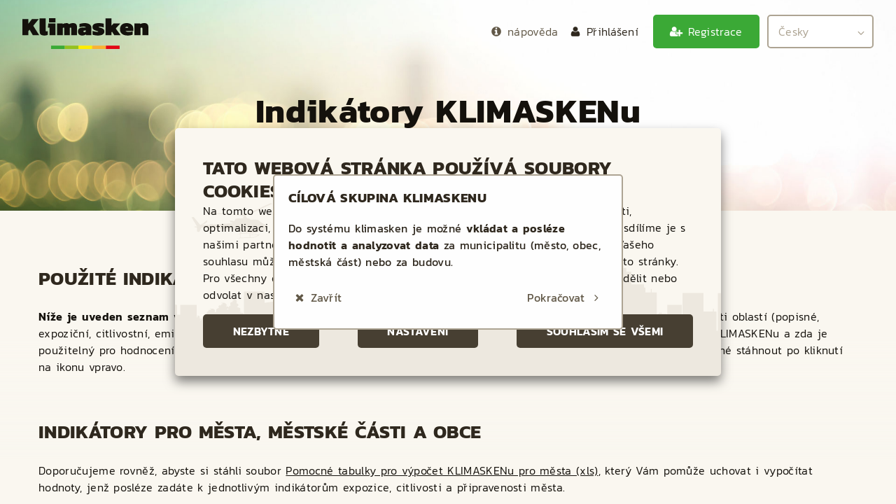

--- FILE ---
content_type: text/html; charset=utf-8
request_url: https://www.klimasken.sk/cs/indikatory-klimaskenu
body_size: 8717
content:
<!DOCTYPE html><html lang="cs"><head>
	<meta charset="utf-8" />
	<title>Indikátory ~ KLIMASKEN</title>
	<meta name="viewport" content="width=device-width, initial-scale=1"/>
	<meta name="description" content="KLIMASKEN je nástroj na hodnocení příspěvku měst, městských částí a jednotlivých budov ke změně klimatu a jejich adaptace na její dopady. Nástroj je sestaven z několika desítek indikátorů navržených na základě analýzy odborných pramenů, vlastní zkušenosti odborného týmu, doporučení mezinárodních institucí a praktického testování v SR a ČR.">
	<meta property="og:title" content="Indikátory ~ KLIMASKEN">
	<meta property="og:description" content="KLIMASKEN je nástroj na hodnocení příspěvku měst, městských částí a jednotlivých budov ke změně klimatu a jejich adaptace na její dopady. Nástroj je sestaven z několika desítek indikátorů navržených na základě analýzy odborných pramenů, vlastní zkušenosti odborného týmu, doporučení mezinárodních institucí a praktického testování v SR a ČR.">
	<meta property="og:image" content="https://www.klimasken.sk/img/Klimasken.png">
	<meta property="og:url" content="https://www.klimasken.sk/cs/indikatory-klimaskenu">
	<link rel="icon" sizes="16x16" href="https://www.klimasken.sk/img/favicon-16px.png" type="image/png" />	
	<link rel="icon" sizes="32x32" href="https://www.klimasken.sk/img/favicon-32px.png" type="image/png" />	
	<link rel="icon" sizes="64x64" href="https://www.klimasken.sk/img/favicon-64px.png" type="image/png" />	
	<link rel="icon" sizes="128x128" href="https://www.klimasken.sk/img/favicon-128px.png" type="image/png" />	
	<link rel="icon" sizes="256x256" href="https://www.klimasken.sk/img/favicon-254px.png" type="image/png" />	
	<link href="/css/style.css?v=2024-02-26.1" type="text/css" rel="stylesheet"/>
	<link href="/css/fontastic.css?v=2024-02-26.1" type="text/css" rel="stylesheet"/>
	<link href="/css/powertour.3.3.0.css?v=2024-02-26.1" type="text/css" rel="stylesheet"/>
	<link href="/css/powertour-style-clean.css?v=2024-02-26.1" type="text/css" rel="stylesheet"/>
	<link href="/css/powertour-connectors.css?v=2024-02-26.1" type="text/css" rel="stylesheet"/>
	<link href="/css/powertour.animate.min.css?v=2024-02-26.1" type="text/css" rel="stylesheet"/>
	<script src="/js/jquery-3.4.1.min.js?v=2024-02-26.1" type="text/javascript" ></script>
	<script src="/js/powertour.3.3.0-dawe.js?v=2024-02-26.1" type="text/javascript" ></script>	
	<script src="/js/script.js?v=2024-02-26.1" type="text/javascript" ></script>
	<script src="/js/powertour-config.js?v=2024-02-26.1" type="text/javascript" ></script>
	<script type="text/javascript">var __root = '/'; var __root__ = '/cs/'; var __decimal_separator = ',';</script>
	<link rel="canonical" href="https://www.klimasken.cz/cs/indikatory-klimaskenu" />
	<link rel="alternate" hreflang="sk" href="https://www.klimasken.sk/sk/indikatory-klimaskenu" />
	<link rel="alternate" hreflang="en" href="https://www.klimasken.sk/en/indikatory-klimaskenu" />
	</head><body id="body"><div id="parallax"><header id="target_header"><a name="up"></a><a href="/" class="logo"><img src="/img/logo-klimasken.svg" alt="Klimasken" /></a><nav class="icon-chevron-down" data-pocet="2"><a id="toggle_menu" class="button_link icon-bars" onclick="$(this).parent().toggleClass('hover');">Menu</a><span id="pwtr_anchor_2" class="pwtr_anchor"></span><a href="/cs/login" class="button_link icon-user">Přihlášení</a><a href="/cs/profil" class="registrace icon-user-plus button_link">Registrace</a><span class="lang_select_wrapper"><span class="lang_select button_link icon-angle-down" data-pocet="2"><a class="icon-flag selected" onclick="$(this).parent().toggleClass('hover');">Česky</a><a class="icon-flag-o" href="/sk/indikatory-klimaskenu">Slovensky</a><a class="icon-flag-o" href="/en/indikatory-klimaskenu">English</a></span></span></nav><a id="toggle_help" class="button_link icon-info-circle hidden">nápověda</a></header><div class="background_title parallax"><div class="wrapper wrapper_padding"><h1 class="tac middle">Indikátory KLIMASKENu</h1></div><div class="parallax_layer parallax_layer_deep"></div></div><div class="wrapper wrapper_padding"><div><h3>Použité indikátory</h3><p><strong>Níže je uveden seznam všech v KLIMASKENu použitých indikátorů. </strong> Každý má své označení, které jej přiřazuje k jedné z pěti oblastí (popisné, expoziční, citlivostní, emisní bilance a připravenosti). Dále je naznačeno, zda se jedná o indikátor <strong>základní</strong> nebo <strong>plné verze</strong> KLIMASKENu a zda je použitelný pro hodnocení celého <strong><a href="#mesta">města, městské části</a> nebo <a href="#budovy">budovy</a></strong>. Každý indikátor obsahuje i <strong>metodický list</strong>, který je možné stáhnout po kliknutí na ikonu vpravo. </p></div><br /><br /><a id="mesta" name="mesta"></a><h3>Indikátory pro města, městské části a obce</h3><p>Doporučujeme rovněž, abyste si stáhli soubor <a href="/KLIMASKEN-mesta-pomocne-tabulky.xlsx">Pomocné tabulky pro výpočet KLIMASKENu pro města (xls)</a>, který Vám pomůže uchovat i vypočítat hodnoty, jenž posléze zadáte k jednotlivým indikátorům expozice, citlivosti a připravenosti města.<br /><br />Dále je seznam indikátorů pro města:</p><table class="indikatory"><tr><th>označení</th><th>název indikátoru</th><th><span>základní verze</span></th><th><span>plná verze</span></th><th><span>metodický list</span></th></tr><tr title="POP1 - v základní i plné verzi modelů měst a městských částí"><td>POP1</td><td>Počet obyvatel</td><td><span>ano</span></td><td><span>ano</span></td><td><a href="/cs/download/metodicky_list-POP1.pdf" class="icon-file-pdf-o" title="stáhnout metodický list indikátoru">39kB</a></td></tr><tr title="POP2 - v základní i plné verzi modelů měst a městských částí"><td>POP2</td><td>Celková rozloha</td><td><span>ano</span></td><td><span>ano</span></td><td><a href="/cs/download/metodicky_list-POP2.pdf" class="icon-file-pdf-o" title="stáhnout metodický list indikátoru">39kB</a></td></tr><tr title="POP3 - v základní i plné verzi modelů měst a městských částí"><td>POP3</td><td>Hustota obyvatel</td><td><span>ano</span></td><td><span>ano</span></td><td><a href="/cs/download/metodicky_list-POP3.pdf" class="icon-file-pdf-o" title="stáhnout metodický list indikátoru">39kB</a></td></tr><tr title="POP4 - v základní i plné verzi modelů měst a městských částí"><td>POP4</td><td>Zemědělská půda</td><td><span>ano</span></td><td><span>ano</span></td><td><a href="/cs/download/metodicky_list-POP4.pdf" class="icon-file-pdf-o" title="stáhnout metodický list indikátoru">39kB</a></td></tr><tr title="POP5 - v základní i plné verzi modelů měst a městských částí"><td>POP5</td><td>Lesní půda</td><td><span>ano</span></td><td><span>ano</span></td><td><a href="/cs/download/metodicky_list-POP5.pdf" class="icon-file-pdf-o" title="stáhnout metodický list indikátoru">39kB</a></td></tr><tr title="POP6 - v základní i plné verzi modelů měst a městských částí"><td>POP6</td><td>Vodní plocha</td><td><span>ano</span></td><td><span>ano</span></td><td><a href="/cs/download/metodicky_list-POP6.pdf" class="icon-file-pdf-o" title="stáhnout metodický list indikátoru">40kB</a></td></tr><tr title="POP7 - v základní i plné verzi modelů měst a městských částí"><td>POP7</td><td>Zastavěné území</td><td><span>ano</span></td><td><span>ano</span></td><td><a href="/cs/download/metodicky_list-POP7.pdf" class="icon-file-pdf-o" title="stáhnout metodický list indikátoru">40kB</a></td></tr><tr title="POP8 - v základní i plné verzi modelů měst a městských částí"><td>POP8</td><td>Ostatní území</td><td><span>ano</span></td><td><span>ano</span></td><td><a href="/cs/download/metodicky_list-POP8.pdf" class="icon-file-pdf-o" title="stáhnout metodický list indikátoru">39kB</a></td></tr><tr title="POP9 - v základní i plné verzi modelů měst a městských částí"><td>POP9</td><td>Chráněné území</td><td><span>ano</span></td><td><span>ano</span></td><td><a href="/cs/download/metodicky_list-POP9.pdf" class="icon-file-pdf-o" title="stáhnout metodický list indikátoru">40kB</a></td></tr><tr title="POP10 - v základní i plné verzi modelů měst a městských částí"><td>POP10</td><td>Obyvatelé v bytových domech</td><td><span>ano</span></td><td><span>ano</span></td><td><a href="/cs/download/metodicky_list-POP10.pdf" class="icon-file-pdf-o" title="stáhnout metodický list indikátoru">40kB</a></td></tr><tr title="POP11 - v základní i plné verzi modelů měst a městských částí"><td>POP11</td><td>Obyvatelé v rodinných domech</td><td><span>ano</span></td><td><span>ano</span></td><td><a href="/cs/download/metodicky_list-POP11.pdf" class="icon-file-pdf-o" title="stáhnout metodický list indikátoru">40kB</a></td></tr><tr title="POP12 - v základní i plné verzi modelů měst a městských částí"><td>POP12</td><td>Připojení na veřejný vodovod</td><td><span>ano</span></td><td><span>ano</span></td><td><a href="/cs/download/metodicky_list-POP12.pdf" class="icon-file-pdf-o" title="stáhnout metodický list indikátoru">39kB</a></td></tr><tr title="POP13 - v základní i plné verzi modelů měst a městských částí"><td>POP13</td><td>Připojení na veřejnou kanalizaci</td><td><span>ano</span></td><td><span>ano</span></td><td><a href="/cs/download/metodicky_list-POP13.pdf" class="icon-file-pdf-o" title="stáhnout metodický list indikátoru">39kB</a></td></tr><tr title="POP14 - v základní i plné verzi modelů měst a městských částí"><td>POP14</td><td>Výdaje města</td><td><span>ano</span></td><td><span>ano</span></td><td><a href="/cs/download/metodicky_list-POP14.pdf" class="icon-file-pdf-o" title="stáhnout metodický list indikátoru">38kB</a></td></tr><tr title="EXP1 - v základní i plné verzi modelů měst a městských částí"><td>EXP1</td><td>Rozdíl průměrné roční teploty vzduchu za posledních pět let oproti dlouhodobému průměru</td><td><span>ano</span></td><td><span>ano</span></td><td><a href="/cs/download/metodicky_list-EXP1.pdf" class="icon-file-pdf-o" title="stáhnout metodický list indikátoru">43kB</a></td></tr><tr title="EXP2 - v základní i plné verzi modelů měst a městských částí"><td>EXP2</td><td>Rozdíl počtu tropických dní za posledních pět let oproti dlouhodobému průměru</td><td><span>ano</span></td><td><span>ano</span></td><td><a href="/cs/download/metodicky_list-EXP2.pdf" class="icon-file-pdf-o" title="stáhnout metodický list indikátoru">44kB</a></td></tr><tr title="EXP3 - v základní i plné verzi modelů měst a městských částí"><td>EXP3</td><td>Rozdíl počtu tropických nocí za posledních pět let oproti dlouhodobému průměru</td><td><span>ano</span></td><td><span>ano</span></td><td><a href="/cs/download/metodicky_list-EXP3.pdf" class="icon-file-pdf-o" title="stáhnout metodický list indikátoru">44kB</a></td></tr><tr title="EXP4 - v základní i plné verzi modelů měst a městských částí"><td>EXP4</td><td>Největší počet po sobě jdoucích kalendářních dní bez srážek oproti dlouhodobému průměru</td><td><span>ano</span></td><td><span>ano</span></td><td><a href="/cs/download/metodicky_list-EXP4.pdf" class="icon-file-pdf-o" title="stáhnout metodický list indikátoru">43kB</a></td></tr><tr title="EXP5 - v základní i plné verzi modelů měst a městských částí"><td>EXP5</td><td>Počet epizod přívalových povodní v minulosti za posledních 5 let</td><td><span>ano</span></td><td><span>ano</span></td><td><a href="/cs/download/metodicky_list-EXP5.pdf" class="icon-file-pdf-o" title="stáhnout metodický list indikátoru">42kB</a></td></tr><tr title="EXP6 - v základní i plné verzi modelů měst a městských částí"><td>EXP6</td><td>Četnost říčních záplav, kdy dochází k vybřežení toku za posledních 5 let</td><td><span>ano</span></td><td><span>ano</span></td><td><a href="/cs/download/metodicky_list-EXP6.pdf" class="icon-file-pdf-o" title="stáhnout metodický list indikátoru">41kB</a></td></tr><tr title="EXP7 - pouze v plné verzi modelů měst a městských částí"><td>EXP7</td><td>Podíl záplavového území vymezeného čárou Q100 z celkové rozlohy administrativního území města/městské části/obce</td><td></td><td><span>ano</span></td><td><a href="/cs/download/metodicky_list-EXP7.pdf" class="icon-file-pdf-o" title="stáhnout metodický list indikátoru">40kB</a></td></tr><tr title="EXP8 - v základní i plné verzi modelů měst a městských částí"><td>EXP8</td><td>Počet dní s výskytem extrémních meteorologických jevů (silný vítr, krupobití, silné bouřky, ledovka, námraza, přívaly sněhu)</td><td><span>ano</span></td><td><span>ano</span></td><td><a href="/cs/download/metodicky_list-EXP8.pdf" class="icon-file-pdf-o" title="stáhnout metodický list indikátoru">43kB</a></td></tr><tr title="EXP9 - v základní i plné verzi modelů měst a městských částí"><td>EXP9</td><td>Počet dní s výskytem hydrologického sucha za posledních 5 let</td><td><span>ano</span></td><td><span>ano</span></td><td><a href="/cs/download/metodicky_list-EXP9.pdf" class="icon-file-pdf-o" title="stáhnout metodický list indikátoru">43kB</a></td></tr><tr title="EXP10 - v základní i plné verzi modelů měst a městských částí"><td>EXP10</td><td>Klimatické sucho vyjádřené pomocí Standardizovaného srážkového evapotranspiračního indexu (SPEI)</td><td><span>ano</span></td><td><span>ano</span></td><td><a href="/cs/download/metodicky_list-EXP10.pdf" class="icon-file-pdf-o" title="stáhnout metodický list indikátoru">44kB</a></td></tr><tr title="AD1 - v základní i plné verzi modelů měst a městských částí"><td>AD1</td><td>Plochy zelené infrastruktury ve městě</td><td><span>ano</span></td><td><span>ano</span></td><td><a href="/cs/download/metodicky_list-AD1.pdf" class="icon-file-pdf-o" title="stáhnout metodický list indikátoru">51kB</a></td></tr><tr title="AD2 - v základní i plné verzi modelů měst a městských částí"><td>AD2</td><td>Dostupnost ploch veřejné zeleně odpovídající kvality</td><td><span>ano</span></td><td><span>ano</span></td><td><a href="/cs/download/metodicky_list-AD2.pdf" class="icon-file-pdf-o" title="stáhnout metodický list indikátoru">50kB</a></td></tr><tr title="AD3 - v základní i plné verzi modelů měst a městských částí"><td>AD3</td><td>Zastavěné, zpevněné a nepropustné plochy</td><td><span>ano</span></td><td><span>ano</span></td><td><a href="/cs/download/metodicky_list-AD3.pdf" class="icon-file-pdf-o" title="stáhnout metodický list indikátoru">45kB</a></td></tr><tr title="AD4 - v základní i plné verzi modelů měst a městských částí"><td>AD4</td><td>Podíl počtu osob zranitelné populace vůči vlnám veder z celkového počtu obyvatel</td><td><span>ano</span></td><td><span>ano</span></td><td><a href="/cs/download/metodicky_list-AD4.pdf" class="icon-file-pdf-o" title="stáhnout metodický list indikátoru">46kB</a></td></tr><tr title="AD5 - pouze v plné verzi modelů měst a městských částí"><td>AD5</td><td>Podíl území ve městě s rizikem půdních sesuvů z celkové rozlohy administrativního území </td><td></td><td><span>ano</span></td><td><a href="/cs/download/metodicky_list-AD5.pdf" class="icon-file-pdf-o" title="stáhnout metodický list indikátoru">42kB</a></td></tr><tr title="AD6 - pouze v plné verzi modelů měst a městských částí"><td>AD6</td><td>Podíl počtu kritických objektů v rizikovém území ohrožených přívalovými srážkami z celkového počtu kritických objektů </td><td></td><td><span>ano</span></td><td><a href="/cs/download/metodicky_list-AD6.pdf" class="icon-file-pdf-o" title="stáhnout metodický list indikátoru">46kB</a></td></tr><tr title="AD7 - pouze v plné verzi modelů měst a městských částí"><td>AD7</td><td>Podíl obyvatel bydlících v záplavovém území Q100 z celkového počtu obyvatel</td><td></td><td><span>ano</span></td><td><a href="/cs/download/metodicky_list-AD7.pdf" class="icon-file-pdf-o" title="stáhnout metodický list indikátoru">44kB</a></td></tr><tr title="AD8 - pouze v plné verzi modelů měst a městských částí"><td>AD8</td><td>Počet starých ekologických zátěží na území města</td><td></td><td><span>ano</span></td><td><a href="/cs/download/metodicky_list-AD8.pdf" class="icon-file-pdf-o" title="stáhnout metodický list indikátoru">42kB</a></td></tr><tr title="AD9 - pouze v plné verzi modelů měst a městských částí"><td>AD9</td><td>Podíl počtu obyvatel bydlících v území ohroženém povodněmi z přívalových srážek z celkového počtu obyvatel</td><td></td><td><span>ano</span></td><td><a href="/cs/download/metodicky_list-AD9.pdf" class="icon-file-pdf-o" title="stáhnout metodický list indikátoru">46kB</a></td></tr><tr title="AD10 - v základní i plné verzi modelů měst a městských částí"><td>AD10</td><td>Podíl počtu kritických objektů ležících v záplavovém území říčních záplav Q100 z celkového počtu kritických objektů</td><td><span>ano</span></td><td><span>ano</span></td><td><a href="/cs/download/metodicky_list-AD10.pdf" class="icon-file-pdf-o" title="stáhnout metodický list indikátoru">45kB</a></td></tr><tr title="AD11 - pouze v plné verzi modelů měst a městských částí"><td>AD11</td><td>Podíl pitné vody na celkové spotřebě vody na zalévání veřejné zeleně</td><td></td><td><span>ano</span></td><td><a href="/cs/download/metodicky_list-AD11.pdf" class="icon-file-pdf-o" title="stáhnout metodický list indikátoru">42kB</a></td></tr><tr title="AD12 - pouze v plné verzi modelů měst a městských částí"><td>AD12</td><td>Spotřeba pitné vody ve městě/městské části/obci z veřejných zdrojů</td><td></td><td><span>ano</span></td><td><a href="/cs/download/metodicky_list-AD12.pdf" class="icon-file-pdf-o" title="stáhnout metodický list indikátoru">43kB</a></td></tr><tr title="AD13 - v základní i plné verzi modelů měst a městských částí"><td>AD13</td><td>Průměrná využitelná kapacita zdrojů pitné vody pro potřeby města/městské části/obce na obyvatele města/městské části/obce</td><td><span>ano</span></td><td><span>ano</span></td><td><a href="/cs/download/metodicky_list-AD13.pdf" class="icon-file-pdf-o" title="stáhnout metodický list indikátoru">46kB</a></td></tr><tr title="AD14 - pouze v plné verzi modelů měst a městských částí"><td>AD14</td><td>Lesní porosty náchylné k ohrožení suchem </td><td></td><td><span>ano</span></td><td><a href="/cs/download/metodicky_list-AD14.pdf" class="icon-file-pdf-o" title="stáhnout metodický list indikátoru">44kB</a></td></tr><tr title="AD15 - v základní i plné verzi modelů měst a městských částí"><td>AD15</td><td>Množství srážkové vody zachycené v katastrálním území</td><td><span>ano</span></td><td><span>ano</span></td><td><a href="/cs/download/metodicky_list-AD15.pdf" class="icon-file-pdf-o" title="stáhnout metodický list indikátoru">49kB</a></td></tr><tr title="AD16 - v základní i plné verzi modelů měst a městských částí"><td>AD16</td><td>Počet mimořádných klimatických událostí</td><td><span>ano</span></td><td><span>ano</span></td><td><a href="/cs/download/metodicky_list-AD16.pdf" class="icon-file-pdf-o" title="stáhnout metodický list indikátoru">43kB</a></td></tr><tr title="EMI1 - v základní i plné verzi modelů měst a městských částí"><td>EMI1</td><td>Spotřeba dálkového tepla </td><td><span>ano</span></td><td><span>ano</span></td><td><a href="/cs/download/metodicky_list-EMI1.pdf" class="icon-file-pdf-o" title="stáhnout metodický list indikátoru">47kB</a></td></tr><tr title="EMI2 - v základní i plné verzi modelů měst a městských částí"><td>EMI2</td><td>Spotřeba elektřiny</td><td><span>ano</span></td><td><span>ano</span></td><td><a href="/cs/download/metodicky_list-EMI2.pdf" class="icon-file-pdf-o" title="stáhnout metodický list indikátoru">45kB</a></td></tr><tr title="EMI3 - v základní i plné verzi modelů měst a městských částí"><td>EMI3</td><td>Spotřeba zemního plynu </td><td><span>ano</span></td><td><span>ano</span></td><td><a href="/cs/download/metodicky_list-EMI3.pdf" class="icon-file-pdf-o" title="stáhnout metodický list indikátoru">43kB</a></td></tr><tr title="EMI4 - v základní i plné verzi modelů měst a městských částí"><td>EMI4</td><td>Dopravní výkon v individuální automobilové dopravě</td><td><span>ano</span></td><td><span>ano</span></td><td><a href="/cs/download/metodicky_list-EMI4.pdf" class="icon-file-pdf-o" title="stáhnout metodický list indikátoru">45kB</a></td></tr><tr title="EMI5 - pouze v plné verzi modelů měst a městských částí"><td>EMI5</td><td>Spotřeba uhlí (hnědé, černé) v rámci administrativního území obce/čtvrti</td><td></td><td><span>ano</span></td><td><a href="/cs/download/metodicky_list-EMI5.pdf" class="icon-file-pdf-o" title="stáhnout metodický list indikátoru">44kB</a></td></tr><tr title="EMI6 - pouze v plné verzi modelů měst a městských částí"><td>EMI6</td><td>Spotřeba dalších fosilních paliv (propan-butan, topný olej, další) v rámci administrativního území města/městské části/obce</td><td></td><td><span>ano</span></td><td><a href="/cs/download/metodicky_list-EMI6.pdf" class="icon-file-pdf-o" title="stáhnout metodický list indikátoru">44kB</a></td></tr><tr title="EMI8 - pouze v plné verzi modelů měst a městských částí"><td>EMI8</td><td>Dopravní výkon v kolejové dopravě</td><td></td><td><span>ano</span></td><td><a href="/cs/download/metodicky_list-EMI8.pdf" class="icon-file-pdf-o" title="stáhnout metodický list indikátoru">45kB</a></td></tr><tr title="EMI9 - pouze v plné verzi modelů měst a městských částí"><td>EMI9</td><td>Dopravní výkon v osobní autobusové a trolejbusové dopravě </td><td></td><td><span>ano</span></td><td><a href="/cs/download/metodicky_list-EMI9.pdf" class="icon-file-pdf-o" title="stáhnout metodický list indikátoru">45kB</a></td></tr><tr title="EMI10 - pouze v plné verzi modelů měst a městských částí"><td>EMI10</td><td>Dopravní výkon v letecké dopravě</td><td></td><td><span>ano</span></td><td><a href="/cs/download/metodicky_list-EMI10.pdf" class="icon-file-pdf-o" title="stáhnout metodický list indikátoru">44kB</a></td></tr><tr title="EMI13 - pouze v plné verzi modelů měst a městských částí"><td>EMI13</td><td>Množství směsného komunálního odpadu zneškodněného skládkováním</td><td></td><td><span>ano</span></td><td><a href="/cs/download/metodicky_list-EMI13.pdf" class="icon-file-pdf-o" title="stáhnout metodický list indikátoru">44kB</a></td></tr><tr title="EMI14 - pouze v plné verzi modelů měst a městských částí"><td>EMI14</td><td>Množství směsného komunálního odpadu zneškodněného spalováním</td><td></td><td><span>ano</span></td><td><a href="/cs/download/metodicky_list-EMI14.pdf" class="icon-file-pdf-o" title="stáhnout metodický list indikátoru">45kB</a></td></tr><tr title="EMI15 - pouze v plné verzi modelů měst a městských částí"><td>EMI15</td><td>Celková produkce nebezpečného odpadu </td><td></td><td><span>ano</span></td><td><a href="/cs/download/metodicky_list-EMI15.pdf" class="icon-file-pdf-o" title="stáhnout metodický list indikátoru">44kB</a></td></tr><tr title="EMI16 - pouze v plné verzi modelů měst a městských částí"><td>EMI16</td><td>Produkce odpadní vody </td><td></td><td><span>ano</span></td><td><a href="/cs/download/metodicky_list-EMI16.pdf" class="icon-file-pdf-o" title="stáhnout metodický list indikátoru">44kB</a></td></tr><tr title="EMI17 - pouze v plné verzi modelů měst a městských částí"><td>EMI17</td><td>Množství biologicky rozložitelného komunálního odpadu (BRKO)</td><td></td><td><span>ano</span></td><td><a href="/cs/download/metodicky_list-EMI17.pdf" class="icon-file-pdf-o" title="stáhnout metodický list indikátoru">45kB</a></td></tr><tr title="GOV1 - v základní i plné verzi modelů měst a městských částí"><td>GOV1</td><td>Strategicko-institucionální situace města v oblasti adaptace na dopady změny klimatu</td><td><span>ano</span></td><td><span>ano</span></td><td><a href="/cs/download/metodicky_list-GOV1.pdf" class="icon-file-pdf-o" title="stáhnout metodický list indikátoru">48kB</a></td></tr><tr title="GOV2 - v základní i plné verzi modelů měst a městských částí"><td>GOV2</td><td>Prostředky vynaložené na realizaci adaptačních opatření</td><td><span>ano</span></td><td><span>ano</span></td><td><a href="/cs/download/metodicky_list-GOV2.pdf" class="icon-file-pdf-o" title="stáhnout metodický list indikátoru">43kB</a></td></tr><tr title="GOV3 - v základní i plné verzi modelů měst a městských částí"><td>GOV3</td><td>Existence nízkouhlíkové strategie/politiky/akčního plánu</td><td><span>ano</span></td><td><span>ano</span></td><td><a href="/cs/download/metodicky_list-GOV3.pdf" class="icon-file-pdf-o" title="stáhnout metodický list indikátoru">47kB</a></td></tr><tr title="GOV4 - v základní i plné verzi modelů měst a městských částí"><td>GOV4</td><td>Finanční prostředky na realizaci mitigačných opatření z celkového rozpočtu města</td><td><span>ano</span></td><td><span>ano</span></td><td><a href="/cs/download/metodicky_list-GOV4.pdf" class="icon-file-pdf-o" title="stáhnout metodický list indikátoru">45kB</a></td></tr><tr title="GOV5 - pouze v plné verzi modelů měst a městských částí"><td>GOV5</td><td>Podíl obytných budov v dané energetické třídě podle potřeby tepla na vytápění</td><td></td><td><span>ano</span></td><td><a href="/cs/download/metodicky_list-GOV5.pdf" class="icon-file-pdf-o" title="stáhnout metodický list indikátoru">47kB</a></td></tr><tr title="GOV6 - pouze v plné verzi modelů měst a městských částí"><td>GOV6</td><td>Podíl světelných míst veřejného osvětlení vyměněných za efektivnější zdroj</td><td></td><td><span>ano</span></td><td><a href="/cs/download/metodicky_list-GOV6.pdf" class="icon-file-pdf-o" title="stáhnout metodický list indikátoru">45kB</a></td></tr><tr title="GOV7 - pouze v plné verzi modelů měst a městských částí"><td>GOV7</td><td>Instalovaný výkon nově nainstalovaných fotovoltaických panelů na obyvatele</td><td></td><td><span>ano</span></td><td><a href="/cs/download/metodicky_list-GOV7.pdf" class="icon-file-pdf-o" title="stáhnout metodický list indikátoru">52kB</a></td></tr><tr title="GOV8 - pouze v plné verzi modelů měst a městských částí"><td>GOV8</td><td>Celkový výkon náhradních zdrojů na výrobu elektřiny</td><td></td><td><span>ano</span></td><td><a href="/cs/download/metodicky_list-GOV8.pdf" class="icon-file-pdf-o" title="stáhnout metodický list indikátoru">44kB</a></td></tr><tr title="GOV9 - pouze v plné verzi modelů měst a městských částí"><td>GOV9</td><td>Veřejné budovy ve správě města/městské části/obce renovované za účelem zvýšení jejich adaptability na dopady změny klimatu.</td><td></td><td><span>ano</span></td><td><a href="/cs/download/metodicky_list-GOV9.pdf" class="icon-file-pdf-o" title="stáhnout metodický list indikátoru">44kB</a></td></tr><tr title="GOV10 - pouze v plné verzi modelů měst a městských částí"><td>GOV10</td><td>Rozloha plochy území změněné na zelenou infrastrukturu</td><td></td><td><span>ano</span></td><td><a href="/cs/download/metodicky_list-GOV10.pdf" class="icon-file-pdf-o" title="stáhnout metodický list indikátoru">44kB</a></td></tr><tr title="GOV11 - v základní i plné verzi modelů měst a městských částí"><td>GOV11</td><td>Podíl ztrát vody v distribučním systému na celkové výrobě</td><td><span>ano</span></td><td><span>ano</span></td><td><a href="/cs/download/metodicky_list-GOV11.pdf" class="icon-file-pdf-o" title="stáhnout metodický list indikátoru">42kB</a></td></tr><tr title="GOV12 - v základní i plné verzi modelů měst a městských částí"><td>GOV12</td><td>Počet osvětových akcí pro obyvatele a místní aktéry zaměřených na vzdělávání a zvyšování kompetencí (způsobilosti) v oblasti změny klimatu</td><td><span>ano</span></td><td><span>ano</span></td><td><a href="/cs/download/metodicky_list-GOV12.pdf" class="icon-file-pdf-o" title="stáhnout metodický list indikátoru">43kB</a></td></tr><tr title="GOV13 - v základní i plné verzi modelů měst a městských částí"><td>GOV13</td><td>Podíl obyvatel s trvalým přístupem k některému ze zdrojů informování (SMS, mail…) </td><td><span>ano</span></td><td><span>ano</span></td><td><a href="/cs/download/metodicky_list-GOV13.pdf" class="icon-file-pdf-o" title="stáhnout metodický list indikátoru">43kB</a></td></tr><tr title="GOV14 - pouze v plné verzi modelů měst a městských částí"><td>GOV14</td><td>Zastavění půdy zemědělského půdního fondu (ZPF)</td><td></td><td><span>ano</span></td><td><a href="/cs/download/metodicky_list-GOV14.pdf" class="icon-file-pdf-o" title="stáhnout metodický list indikátoru">45kB</a></td></tr><tr title="GOV15 - pouze v plné verzi modelů měst a městských částí"><td>GOV15</td><td>Podíl energie z OZE (obnovitelná elektřina, teplo a chlad z obnovitelných zdrojů ) ve veřejných budovách ve správě města</td><td></td><td><span>ano</span></td><td><a href="/cs/download/metodicky_list-GOV15.pdf" class="icon-file-pdf-o" title="stáhnout metodický list indikátoru">46kB</a></td></tr><tr title="GOV16 - pouze v plné verzi modelů měst a městských částí"><td>GOV16</td><td>Výroba energie z obnovitelných zdrojů v rámci administrativního území města / městské části/ obce</td><td></td><td><span>ano</span></td><td><a href="/cs/download/metodicky_list-GOV16.pdf" class="icon-file-pdf-o" title="stáhnout metodický list indikátoru">46kB</a></td></tr></table><br /><br /><br /><a id="budovy" name="budovy"></a><div><h3>Indikátory pro budovy</h3><p>Pro budovy je třeba použít jinou metriku, proto se používá odlišná sada indikátorů. <br /> Doporučujeme rovněž, abyste si stáhli soubor <a href="/KLIMASKEN-budovy-pomocne-tabulky.xlsx">Pomocné tabulky pro výpočet budov (xls)</a>, který Vám pomůže vypočítat hodnoty, jenž posléze zadáte k jednotlivým indikátorům expozice, citlivosti a připravenosti.</p></div><br /><br /><table class="indikatory"><tr><th>označení</th><th>název indikátoru</th><th><span>metodický list</span></th></tr><tr title="B-POP1 - v základní i plné verzi modelů budov"><td>B-POP1</td><td>Rok výstavby</td><td><a href="/cs/download/metodicky_list-B-POP1.pdf" class="icon-file-pdf-o" title="stáhnout metodický list indikátoru">38kB</a></td></tr><tr title="B-POP2 - v základní i plné verzi modelů budov"><td>B-POP2</td><td>Rok významné obnovy budovy</td><td><a href="/cs/download/metodicky_list-B-POP2.pdf" class="icon-file-pdf-o" title="stáhnout metodický list indikátoru">40kB</a></td></tr><tr title="B-POP3 - v základní i plné verzi modelů budov"><td>B-POP3</td><td>Počet podlaží </td><td><a href="/cs/download/metodicky_list-B-POP3.pdf" class="icon-file-pdf-o" title="stáhnout metodický list indikátoru">38kB</a></td></tr><tr title="B-POP4 - v základní i plné verzi modelů budov"><td>B-POP4</td><td>Počet obyvatel</td><td><a href="/cs/download/metodicky_list-B-POP4.pdf" class="icon-file-pdf-o" title="stáhnout metodický list indikátoru">43kB</a></td></tr><tr title="B-POP5 - v základní i plné verzi modelů budov"><td>B-POP5</td><td>Zastavěná plocha</td><td><a href="/cs/download/metodicky_list-B-POP5.pdf" class="icon-file-pdf-o" title="stáhnout metodický list indikátoru">39kB</a></td></tr><tr title="B-POP6 - v základní i plné verzi modelů budov"><td>B-POP6</td><td>Obytná plocha (bytů)</td><td><a href="/cs/download/metodicky_list-B-POP6.pdf" class="icon-file-pdf-o" title="stáhnout metodický list indikátoru">40kB</a></td></tr><tr title="B-EX1 - v základní i plné verzi modelů budov"><td>B-EX1</td><td>Povodňové riziko</td><td><a href="/cs/download/metodicky_list-B-EX1.pdf" class="icon-file-pdf-o" title="stáhnout metodický list indikátoru">43kB</a></td></tr><tr title="B-EX2 - v základní i plné verzi modelů budov"><td>B-EX2</td><td>Ohrožení technické infrastruktury záplavami</td><td><a href="/cs/download/metodicky_list-B-EX2.pdf" class="icon-file-pdf-o" title="stáhnout metodický list indikátoru">47kB</a></td></tr><tr title="B-EX3 - v základní i plné verzi modelů budov"><td>B-EX3</td><td>Ohrožení stavby extrémními meteorologickými jevy</td><td><a href="/cs/download/metodicky_list-B-EX3.pdf" class="icon-file-pdf-o" title="stáhnout metodický list indikátoru">44kB</a></td></tr><tr title="B-EX4 - v základní i plné verzi modelů budov"><td>B-EX4</td><td>Rozdíl průměrné roční teploty vzduchu ve sledovaném roce oproti dlouhodobému průměru</td><td><a href="/cs/download/metodicky_list-B-EX4.pdf" class="icon-file-pdf-o" title="stáhnout metodický list indikátoru">45kB</a></td></tr><tr title="B-AD1 - v základní i plné verzi modelů budov"><td>B-AD1</td><td>Tepelná ochrana obvodových stěn</td><td><a href="/cs/download/metodicky_list-B-AD1.pdf" class="icon-file-pdf-o" title="stáhnout metodický list indikátoru">49kB</a></td></tr><tr title="B-AD2 - v základní i plné verzi modelů budov"><td>B-AD2</td><td>Tepelná ochrana střechy</td><td><a href="/cs/download/metodicky_list-B-AD2.pdf" class="icon-file-pdf-o" title="stáhnout metodický list indikátoru">46kB</a></td></tr><tr title="B-AD3 - v základní i plné verzi modelů budov"><td>B-AD3</td><td>Transparentní konstrukce </td><td><a href="/cs/download/metodicky_list-B-AD3.pdf" class="icon-file-pdf-o" title="stáhnout metodický list indikátoru">46kB</a></td></tr><tr title="B-AD4 - v základní i plné verzi modelů budov"><td>B-AD4</td><td>Stínící konstrukce a stínění konstrukcemi</td><td><a href="/cs/download/metodicky_list-B-AD4.pdf" class="icon-file-pdf-o" title="stáhnout metodický list indikátoru">46kB</a></td></tr><tr title="B-AD5 - v základní i plné verzi modelů budov"><td>B-AD5</td><td>Stínění konstrukcemi a zelení</td><td><a href="/cs/download/metodicky_list-B-AD5.pdf" class="icon-file-pdf-o" title="stáhnout metodický list indikátoru">44kB</a></td></tr><tr title="B-AD6 - v základní i plné verzi modelů budov"><td>B-AD6</td><td>Vegetační a štěrkové střechy</td><td><a href="/cs/download/metodicky_list-B-AD6.pdf" class="icon-file-pdf-o" title="stáhnout metodický list indikátoru">45kB</a></td></tr><tr title="B-AD7 - v základní i plné verzi modelů budov"><td>B-AD7</td><td>Barevné provedení</td><td><a href="/cs/download/metodicky_list-B-AD7.pdf" class="icon-file-pdf-o" title="stáhnout metodický list indikátoru">46kB</a></td></tr><tr title="B-AD8 - v základní i plné verzi modelů budov"><td>B-AD8</td><td>Chladící zařízení</td><td><a href="/cs/download/metodicky_list-B-AD8.pdf" class="icon-file-pdf-o" title="stáhnout metodický list indikátoru">44kB</a></td></tr><tr title="B-AD9 - v základní i plné verzi modelů budov"><td>B-AD9</td><td>Větrací zařízení</td><td><a href="/cs/download/metodicky_list-B-AD9.pdf" class="icon-file-pdf-o" title="stáhnout metodický list indikátoru">46kB</a></td></tr><tr title="B-AD10 - v základní i plné verzi modelů budov"><td>B-AD10</td><td>Kapacita budovy pro akumulaci dešťové vody</td><td><a href="/cs/download/metodicky_list-B-AD10.pdf" class="icon-file-pdf-o" title="stáhnout metodický list indikátoru">48kB</a></td></tr><tr title="B-EMI12 - v základní i plné verzi modelů budov"><td>B-EMI12</td><td>Spotřeba tepla v budově</td><td><a href="/cs/download/metodicky_list-B-EMI12.pdf" class="icon-file-pdf-o" title="stáhnout metodický list indikátoru">43kB</a></td></tr><tr title="B-EMI3 - v základní i plné verzi modelů budov"><td>B-EMI3</td><td>Spotřeba elektřiny v  budově </td><td><a href="/cs/download/metodicky_list-B-EMI3.pdf" class="icon-file-pdf-o" title="stáhnout metodický list indikátoru">44kB</a></td></tr><tr title="B-EMI4 - v základní i plné verzi modelů budov"><td>B-EMI4</td><td>Výroba elektřiny na budově</td><td><a href="/cs/download/metodicky_list-B-EMI4.pdf" class="icon-file-pdf-o" title="stáhnout metodický list indikátoru">43kB</a></td></tr><tr title="B-EMI5 - v základní i plné verzi modelů budov"><td>B-EMI5</td><td>Produkce směsného komunálního odpadu v budově </td><td><a href="/cs/download/metodicky_list-B-EMI5.pdf" class="icon-file-pdf-o" title="stáhnout metodický list indikátoru">44kB</a></td></tr><tr title="B-EMI6 - v základní i plné verzi modelů budov"><td>B-EMI6</td><td>Produkce odpadní vody z budovy</td><td><a href="/cs/download/metodicky_list-B-EMI6.pdf" class="icon-file-pdf-o" title="stáhnout metodický list indikátoru">44kB</a></td></tr><tr title="B-GOV1 - v základní i plné verzi modelů budov"><td>B-GOV1</td><td>Technické zabezpečení budovy před záplavami a přívalovými srážkami</td><td><a href="/cs/download/metodicky_list-B-GOV1.pdf" class="icon-file-pdf-o" title="stáhnout metodický list indikátoru">48kB</a></td></tr><tr title="B-GOV2 - v základní i plné verzi modelů budov"><td>B-GOV2</td><td>Zadržování srážkové vody v okolí budovy</td><td><a href="/cs/download/metodicky_list-B-GOV2.pdf" class="icon-file-pdf-o" title="stáhnout metodický list indikátoru">51kB</a></td></tr><tr title="B-GOV3 - v základní i plné verzi modelů budov"><td>B-GOV3</td><td>Zachytávání srážkové vody na budově</td><td><a href="/cs/download/metodicky_list-B-GOV3.pdf" class="icon-file-pdf-o" title="stáhnout metodický list indikátoru">47kB</a></td></tr><tr title="B-GOV4 - v základní i plné verzi modelů budov"><td>B-GOV4</td><td>Zajištění prevence proti živelním událostem</td><td><a href="/cs/download/metodicky_list-B-GOV4.pdf" class="icon-file-pdf-o" title="stáhnout metodický list indikátoru">45kB</a></td></tr></table><br /><br /><div class="tac"><a href="/cs/download/metodicke_listy.pdf" class="button">všechny metodické listy</a><a href="/KLIMASKEN-mesta-pomocne-tabulky.xlsx" class="button">pomocné tabulky pro města</a><a href="/KLIMASKEN-budovy-pomocne-tabulky.xlsx" class="button">pomocné tabulky pro budovy</a></div></div><div class="parallax parallax_A parallax_les">
		<div class="parallax_layer parallax_layer_base"></div>
		<div class="parallax_layer parallax_layer_back"></div>
		<div class="parallax_layer parallax_layer_deep"></div>
	</div><footer id="target_footer"><div class="wrapper"><a class="logo" href="https://ci2.co.cz/cs" target="_blank"><img src="/img/CI2-logo-sede.svg" alt="" /></a><p>&copy; 2026 CI2, o. p. s. <span>|</span> tel.: <a href="tel:+420736162066">+420 736 162 066</a> <span>|</span> e-mail: <a href="mailto:info@ci2.co.cz">info@ci2.co.cz</a> <span>|</span> <a href="/cs/cookies" data-rel="cook">cookies</a> <span>|</span> provozovatel: <a href="https://ci2.co.cz/cs" target="_blank">CI2, o. p. s. </a></p><a class="up" href="#up"></a></div><a class="bug icon-exclamation-triangle" title="nahlásit chybu" href="mailto:nfo@ci2.co.cz?subject%3DKlimasken - chyba&body=popis chyby%3A%0A%0A...DOPL%C5%87TE POPIS CHYBY... %0A%0A%0A---------------------------------------------------------------%0AURL%3A https%3A%2F%2Fwww.klimasken.sk%2Fcs%2Findikatory-klimaskenu%0Alogin%3A %0Aagent%3A Mozilla%2F5.0 %28Macintosh%3B Intel Mac OS X 10_15_7%29 AppleWebKit%2F537.36 %28KHTML%2C like Gecko%29 Chrome%2F131.0.0.0 Safari%2F537.36%3B ClaudeBot%2F1.0%3B %2Bclaudebot%40anthropic.com%29%0Aref.%3A "></a></footer><div id="target_help" class="hidden"><div class="single-step" id="help-hp1">
		<h4>Cílová skupina klimaskenu</h4>
		<p>Do systému klimasken je možné <strong>vkládat a posléze hodnotit a analyzovat data</strong> za municipalitu (město, obec, městská část) nebo za budovu. </p>
		<a class="button_link icon-times" href="#" data-powertour-action="stop">Zavřít</a>
		<a class="button_link icon_angle-right fr" href="#" data-powertour-action="next">Pokračovat</a>
	</div>
	<div class="single-step" id="help-hp2"><span class="connectorarrow-tl"></span><span class="connectorarrow-tm"></span>
		<h4Nezbytnost registrace a přihlášení></h4>
		<p>Pro vytvoření vlastního hodnocení je <strong>nezbytné se do systému registrovat</strong> a po schválení administrátorem i přihlásit. <br/>Nepřihlášený uživatel má méně práv a možností, jak využívat stránky. </p>
		<a class="button_link icon-angle-left" href="#" data-powertour-action="prev">Zpět</a>
		<a class="button_link icon_angle-right fr" href="#" data-powertour-action="next">Pokračovat</a>
	</div>
	<div class="single-step" id="help-hp3"><span class="connectorarrow-tr"></span>
		<h4>Jazykové mutace</h4>
		<p>Systém pracuje ve třech <strong>rovnocenných jazykových mutacích</strong>, mezi kterými lze jednoduše přecházet. </p>
		<a class="button_link icon-angle-left" href="#" data-powertour-action="prev">Zpět</a>
		<a class="button_link icon_times fr" href="#" data-powertour-action="stop">Zavřít</a>
	</div><script>$(document).ready(function(){
	$.powerTour({ tours: [{ trigger: '#toggle_help', startWith:1, stepDefaults:powertour_defaults, onStartTour: function(ui){ localStorage.setItem('run-tour-hp','ack'); }, steps:[{
		content	:'#help-hp1',
	},{
		hookTo	:'#target_header #pwtr_anchor_2',
		content	:'#help-hp2',
		width	:350,
		position:'bl',
		offsetY	:3,
		offsetX	:16
	},{
		hookTo	:'#target_header .lang_select_wrapper',
		content	:'#help-hp3',
		width	:400,
		position:'br',
		offsetY	:3,
		offsetX	:0
	}]}]});	
	$('#target_header #toggle_help').removeClass('hidden');
	if(localStorage.getItem('run-tour-hp')!='ack') $('#toggle_help').click();//$.powerTour('run',1);
});</script></div></div>	<form id="target_cook"><h3>Tato webová stránka používá soubory cookies</h3><p>Na tomto webu používáme soubory cookies, a to k zajištění správné funkčnosti, optimalizaci, pro analýzu rozsahu a statistiky. Získané údaje jsou anonymní a sdílíme je s našimi partnery, kteří se o provoz a fungování webových stránek starají. Bez Vašeho souhlasu můžeme ukládat pouze ty cookies, které jsou nezbytné pro provoz této stránky. Pro všechny ostatní cookies potřebujeme Váš souhlas, který můžete kdykoliv udělit nebo odvolat v nastavení cookies. </p><div><input name="cook[]" type="hidden" value="N" /><input class="bipolar" id="cook_N" type="checkbox" disabled checked /><label for="cook_N">Nezbytné (bez souhlasu) </label><p>Nezbytné cookies jsou ty, bez kterých stránka nemůže správně fungovat. Neobejdeme se bez cookies pro uložení přihlášení.  </p></div><div><input class="bipolar" id="cook_P" name="cook[]" type="checkbox" value="P"  checked/><label for="cook_P">Preferenční </label><p>Preferenční cookies nám umožňují zapamatovat si vaše nastavení, například filtrování a řazení nebo jazyk. </p></div><div><input class="bipolar" id="cook_S" name="cook[]" type="checkbox" value="S"  checked /><label for="cook_S">Statistické </label><p>Statistické cookies nám pomáhají, abychom porozuměli, jak naše stránky používáte. Využíváme službu třetí strany, která je zavázána sbírat data anonymně – pro správné fungování ale vyžaduje cookies.  </p></div><a class="button cook_min">Nezbytné</a><a class="button cook_set">Nastavení</a><a class="button cook_max">Souhlasím se všemi</a><input type="submit" class="button fr" value="Souhlasím" /><br class="cb"/><script>$(document).ready(function(){
				$('#target_cook input[type="checkbox"]').change(function(){
			cook_event('set_'+$(this).attr('value'),$(this).prop('checked')?1:0); 
			cook_change();
		});
		$('#target_cook a.button.cook_set' ).click(function(){ cook_event('edit',1); 	$('#target_cook').addClass('vice_info'); $('#target_cook input.bipolar:not([disabled])').prop('checked',false); cook_change(); });
		$('#target_cook a.button.cook_min' ).click(function(){ cook_event('set','min');	$('#target_cook input.bipolar:not([disabled])').prop('checked',false);	$('#target_cook').submit(); });
		$('#target_cook a.button.cook_max' ).click(function(){ cook_event('set','max');	$('#target_cook input.bipolar:not([disabled])').prop('checked',true);	$('#target_cook').submit(); });
		cook_change();
		$('#target_cook').unbind('submit').submit(function(evt){
			var data = 'N'+($('#cook_P').prop('checked')?'P':'')+($('#cook_S').prop('checked')?'S':'')+($('#cook_M').prop('checked')?'M':'');
			//if(!$(this).hasClass('vice_info')) data = 'NPSM';
			cook_set(data);
			evt.preventDefault();
			return false;
		});
		cook_event('open');
	});
</script></form>
	<script>
		window.dataLayer = window.dataLayer || [];
		function gtag(){dataLayer.push(arguments);}
		gtag("consent", "default", {
			ad_storage: "denied",
			analytics_storage: "denied",
	//		functionality_storage: "denied", // optional
	//		personalization_storage: "denied", // optional
	//		security_storage: "denied", // optional
	//		wait_for_update: 2000 // milliseconds
		});
		gtag('js', new Date());
		gtag('config', 'G-YZGPZ4CM56');
	</script>
	<script src="https://www.googletagmanager.com/gtag/js?id=G-YZGPZ4CM56"></script>
</body></html>

--- FILE ---
content_type: text/css
request_url: https://www.klimasken.sk/css/style.css?v=2024-02-26.1
body_size: 17920
content:
@font-face { font-family: 'kanit';	src: url('../font/kanit-regular-webfont.woff2') format('woff2'), url('../font/kanit-regular-webfont.woff') format('woff'), url('../font/kanit-regular-webfont.ttf') format('truetype'), url('../font/kanit-regular-webfont.svg#kanitregular') format('svg'); font-weight: 400; font-style: normal;  }
@font-face { font-family: 'kanit';	src: url('../font/kanit-light-webfont.woff2') format('woff2'), url('../font/kanit-light-webfont.woff') format('woff'), url('../font/kanit-light-webfont.ttf') format('truetype'), url('../font/kanit-light-webfont.svg#kanitlight') format('svg'); font-weight: 300; font-style: normal;  } 
@font-face { font-family: 'kanit';	src: url('../font/kanit-semibold-webfont.woff2') format('woff2'), url('../font/kanit-semibold-webfont.woff') format('woff'), url('../font/kanit-semibold-webfont.ttf') format('truetype'), url('../font/kanit-semibold-webfont.svg#kanitsemibold') format('svg'); font-weight: 500; font-style: normal;  }
@font-face { font-family: 'kanit';	src: url('../font/kanit-bold-webfont.woff2') format('woff2'), url('../font/kanit-bold-webfont.woff') format('woff'), url('../font/kanit-bold-webfont.ttf') format('truetype'), url('../font/kanit-bold-webfont.svg#kanitbold') format('svg'); font-weight: 700; font-style: normal;  }
@font-face { font-family: 'kanit';	src: url('../font/kanit-black-webfont.woff2') format('woff2'), url('../font/kanit-black-webfont.woff') format('woff'), url('../font/kanit-black-webfont.ttf') format('truetype'), url('../font/kanit-black-webfont.svg#kanitblack') format('svg'); font-weight: 900; font-style: normal;  }


:root {
	--font-size:	16px; 
	--margin:		30px; 
	--radius:		 5px;
	--border:		 2px;
	--C-S1:	#e30713;	--C-S1h:	#ca0614;	/* cervena skala (1) */
	--C-S2:	#f9b232;	--C-S2h:	#dda02d;
	--C-S3:	#feed00;	--C-S3h:	#e5d600;
	--C-S4:	#94c120;	--C-S4h:	#81a81b;
	--C-S5:	#3ba936;	--C-S5h:	#32912d;	/* zelena skala (5) */

	--C-0:	#000000;
	--C-1:	#14110c; /* nadpisy, radio active */
	--C-2:	#2f281e; /* texty */
	--C-3:	#473f32; /* button */
	--C-4:	#615847;
	--C-5:	#7b705e; /* radio inactive */
	--C-6:	#958a76; /* label jednotky */
	--C-7:	#ada493; /* pozadi - tmave */
	--C-8:	#c7beaf; /* pozadi - stredni */
	--C-9:	#d4cdbd;
	--C-10:	#e0dace; /* border inputu, tmave domy */
	--C-11:	#ede9e0; /* svetle domy */
	--C-12:	#faf7f0; /* pozadí - světlé */
	--C-13:	#ffffff;
	
	--C-err: #c00;
	
}


* 		{ margin:0px; padding:0px; border:0px; outline-style: none; }
*:focus { outline:none; }
body	{ color:var(--C-1); background-color:var(--C-12); font-size:var(--font-size); font-family:'kanit',Myriad pro,Trebuchet,Verdana,sans-serif; font-weight:300; line-height:1.5em; letter-spacing:0.02em; overflow:hidden; overflow-y:auto; width:100vw; -webkit-font-smoothing: antialiased; -moz-osx-font-smoothing: grayscale; }

.fl 	{ float:left  !important; }		.tar	{ text-align:right   !important; }		.vat	{ vertical-align:top    !important; }
.fr 	{ float:right !important; }		.tac	{ text-align:center  !important; }		.vam	{ vertical-align:middle !important; }
.cb 	{ clear:both  !important; }		.taj	{ text-align:justify !important; }		.vab	{ vertical-align:bottom !important; }
.cl 	{ clear:left  !important; }		.tal	{ text-align:left    !important; }
.cr 	{ clear:right !important; }

.hidden { display:none !important; }

h1,h2,h3,h4,h5,h6 { font-family:inherit; color:inherit; margin:0px; padding:0px; line-height:1.25em; margin-bottom:1em; }
h1 		{ font-size:3.00em; font-weight:700;margin-bottom:0.5em; }
h2 		{ font-size:3.00em; font-weight:300; text-transform:uppercase; }
h3 		{ font-size:1.66em; font-weight:700; text-transform:uppercase; color:var(--C-2); }
h4 		{ font-size:1.20em; font-weight:700; text-transform:uppercase; color:var(--C-2); }
h1.tac:after,
h2.tac:after { display:block; width:200px; margin:0.4em auto; height:10px; content:' '; background-image: linear-gradient(90deg, var(--C-S5) 20%, var(--C-S4) 20%, var(--C-S4) 40%, var(--C-S3) 40%, var(--C-S3) 60%, var(--C-S2) 60%, var(--C-S2) 80%, var(--C-S1) 80%); }


a 			{ color:inherit; text-decoration:underline; }
a:hover 	{ color:inherit; text-decoration:none; } 
p 			{ margin:0 0 1em 0; }
hr 			{ display:block; height:0; margin:0.5em 0 0.5em 0; border-bottom:2px dashed var(--C-0); }
strong { font-weight:500; }

.wrapper	{ width:1170px; position:relative; margin:0 auto; }
.wrapper_12 { width: 570px; position:relative; margin:0 auto; }
.wrapper_13 { width: 370px; position:relative; margin:0 auto; }
.wrapper_23 { width: 770px; position:relative; margin:0 auto; }
.wrapper_padding { padding-top:5em; padding-bottom:5em; }
.wrapper_full_height { min-height:100vh; }
.wrapper_padding.wrapper_full_height { min-height:calc(100vh - 13.5em); }

/*
.wrapper	{ background:rgba(0,0,0,0.1); }
.wrapper_12 { background:rgba(0,0,0,0.1); }
.wrapper_13 { background:rgba(0,0,0,0.1); }
.wrapper_23 { background:rgba(0,0,0,0.1); }
*/

.white { background:var(--C-13); }
.background { background:var(--C-12); }
.background_mesto { background:var(--C-12) url('../img/bg-mesto.svg') 50% 100% no-repeat; background-size:100% auto; padding-bottom:9em; }
.background_title { background:#fff url('../img/bg_headline.jpg') 50% 40% no-repeat; -webkit-background-size:cover; -moz-background-size:cover; background-size:cover; }
.background_mesto_male { background:var(--C-12) url('../img/bg3.svg') left 50% bottom -94vw no-repeat; background-size:100% auto; padding-bottom:9em; }
/*
.white_E { background:var(--C-13) url('../img/bg-top-E.svg') 50% 100% no-repeat; background-size:100% auto; min-height:27vw; }
.white_A { background:var(--C-13) url('../img/bg-top-A.svg') 50% 100% no-repeat; background-size:100% auto; min-height:27vw; }
.white_M { background:var(--C-13) url('../img/bg-top-M.svg') 50% 100% no-repeat; background-size:100% auto; min-height:27vw; }
.white_G { background:var(--C-13) url('../img/bg-top-G.svg') 50% 100% no-repeat; background-size:100% auto; min-height:27vw; }
*/
#body .background_title h1.middle { margin-top:1em; margin-bottom:-0.33em; }

#email { display:none !important; }

/*  FORM a TLACITKA  ================================================================================================================================================*/

#body form { position:relative; }
#body label { display:block; min-height:1em; line-height:1em; font-size:inherit; font-family:inherit; padding:0 0 0.5em 0; }
#body input,
#body textarea,
#body select		{ display:block; font-family:inherit; font-size:inherit; color:inherit; background:var(--C-13); border:var(--border) solid var(--C-10); border-radius:var(--radius); height:calc(3em - 2 * var(--border)); line-height:calc(3em - 2 * var(--border)); padding:0 calc(0.66em - var(--border)); box-sizing: content-box; font-weight:400; -webkit-appearance: none; -moz-appearance:none; appearance: none; }
#body textarea		{ padding:0.25em 0.5em 0.25em 0.5em; line-height:1.5em; min-height:4.5em; width:calc(100% - 1em - 2 * var(--border)); resize: vertical; }
#body input			{ width:calc(100% - 1.33em); }
#body select		{ /* height:2em; line-height:2em; */ padding:0 2em 0 0.25em; text-indent:0em; cursor:pointer; -webkit-appearance: none; appearance: none; box-sizing: content-box; background-image: url('data:image/svg+xml;utf8,<svg xmlns="http://www.w3.org/2000/svg" width="512" height="512" viewBox="0 0 512 512"><g transform="translate(128 128) scale(0.5)"><path fill="rgb(102,102,102)" d="m481 231l-212 212c-4 3-8 5-13 5-5 0-9-2-13-5l-212-212c-3-4-5-8-5-13 0-5 2-10 5-13l48-47c3-4 7-6 12-6 5 0 10 2 13 6l152 151 152-151c3-4 8-6 13-6 5 0 9 2 12 6l48 47c3 3 5 8 5 13 0 5-2 9-5 13z"></path></g></svg>'); background-size:3em 3em; background-position:100% 50%; background-repeat:no-repeat; text-overflow: ellipsis; }
#body select:hover	{ background-image: url('data:image/svg+xml;utf8,<svg xmlns="http://www.w3.org/2000/svg" width="512" height="512" viewBox="0 0 512 512"><g transform="translate(128 128) scale(0.5)"><path fill="rgb(102,102,102)" d="m481 231l-212 212c-4 3-8 5-13 5-5 0-9-2-13-5l-212-212c-3-4-5-8-5-13 0-5 2-10 5-13l48-47c3-4 7-6 12-6 5 0 10 2 13 6l152 151 152-151c3-4 8-6 13-6 5 0 9 2 12 6l48 47c3 3 5 8 5 13 0 5-2 9-5 13z"></path></g></svg>');  }
#body select::-ms-expand { display: none; }
#body select:-moz-focusring { color: transparent; text-shadow: 0 0 0 #000; }
#body select::-moz-focus-inner { border:0; }
option:not(:checked) { color: black; }
#body select[disabled] { background:var(--C-11); color:var(--C-7); cursor:default; }


#body input[type="checkbox"], #body input[type="radio"]													{ display:none; }
#body input[type="checkbox"] + label, #body input[type="radio"] + label									{ position:relative; padding:0.25em 0 0.25em 2em; min-height:1.5em; display:block; width:auto; margin:0px auto; line-height:1.5em; font-size:1em; cursor:pointer; text-align:left; }
#body input[type="checkbox"] + label:before, #body input[type="radio"] + label:before					{ content:" ";   display:block; position:absolute; left:0.0em; top:0.4em; width:1.2em; height:1.2em; border:var(--border) solid var(--C-10); background:var(--C-13); -webkit-border-radius:0; -moz-border-radius:0; border-radius:var(--radius); }
#body input[type="checkbox"] + label:after, #body input[type="radio"] + label:after						{ content:"\70"; display:block; position:absolute; left:0.1em; top:0.1em; width:1.0em; height:1.0em; font-size:1.5em; text-align:center;  line-height:1em; color:var(--C-4); opacity:0; font-family:crelocaf; }
#body input[type="checkbox"]:checked + label:after, #body input[type="radio"]:checked + label:after		{ opacity:1; }
#body input[type="radio"] + label:before { border-radius:1em; }
#body input[type="checkbox"][disabled] + label, #body input[type="radio"][disabled] + label				{ color:#999; }

#body .radio_switch { width:auto; display:inline-block; position:relative; vertical-align:middle; font-size:1.33em; height:1.7em; line-height:1.75em; padding:0.25em; background:var(--C-13); border:var(--border) solid var(--C-10); border-radius:var(--radius); box-sizing: content-box; white-space:nowrap; }
#body .radio_switch input[type="radio"] + label, 
#body .radio_switch input[type="radio"] + label:after,
#body .radio_switch input[type="radio"] + label:before { display:inline-block; position:relative; font-size:0.75em; left:0; top:0; width:auto; padding: 0 0.5em; text-align:center; vertical-align:top; height:calc(2.25em - var(--border)); line-height:calc(2.25em - var(--border)); color:var(--C-5); font-weight:500; background:var(--C-13); border:var(--border) solid var(--C-13); border-radius:var(--radius); box-sizing: content-box; }
#body .radio_switch input[type="radio"] + label { color:transparent; border-color:transparent; background-color:transparent; -webkit-transition:none;  transition:none; }
#body .radio_switch input[type="radio"] + label:after,
#body .radio_switch input[type="radio"] + label:before { display:block; content:attr(data-html); z-index:1; margin:0; padding:0; font-family:inherit; font-size:1em; width:100%; height:100%; position:absolute; top:calc(-1 * var(--border)); left:calc(-1 * var(--border)); text-align:center; border-radius:var(--border); opacity:1; line-height:inherit; opacity:1; z-index:0; -webkit-backface-visibility:hidden;  backface-visibility:hidden; -webkit-transition:transform 0.5s, color 0.3s; transition:transform 0.5s, color 0.3s; }
#body .radio_switch.radio_switch_symetric { width:calc(100% - 0.5em - 2 * var(--border));  }
#body .radio_switch.radio_switch_symetric input[type="radio"] + label { width:calc(50% - 1em - 2 * var(--border) - 0.5em); text-overflow:elipsis; }
#body .radio_switch.radio_switch_symetric input[type="radio"] + label + input[type="radio"] + label { float:right; }
/*
#body .radio_switch input[type="radio"] + label {  }
#body .radio_switch input[type="radio"] + label:after,
#body .radio_switch input[type="radio"] + label:before { -webkit-transform: translateZ(10em); transform: translateZ(10em);  }
#body .radio_switch input[type="radio"]:checked + label { z-index:10; }

#body .radio_switch input[type="radio"] + label:after { color:var(--C-2); background:var(--C-12); border:var(--border) solid var(--C-10); -webkit-transform:rotateX(180deg); transform:rotateX(180deg); }
#body .radio_switch input[type="radio"] + label:hover:before { color:var(--C-2); }
#body .radio_switch input[type="radio"]:checked + label:after { -webkit-transform: translateZ(10em) rotateX(0deg); transform: translateZ(10em) rotateX(0deg); } 
#body .radio_switch input[type="radio"]:checked + label:before { -webkit-transform: translateZ(10em) rotateX(-180deg); transform: translateZ(10em) rotateX(-180deg);  }
#body .radio_switch input[type="radio"]:checked + label:after,
#body .radio_switch input[type="radio"]:checked + label:before { -webkit-transition:transform 0.5s 0.2s, color 0.3s; transition:transform 0.5s 0.2s, color 0.3s; }
*/
#body .radio_switch input[type="radio"] + label:after { color:var(--C-2); background:var(--C-12); border:var(--border) solid var(--C-10); opacity:0; -webkit-transition:opacity 0.3s; transition:opacity 0.3s; }
#body .radio_switch input[type="radio"]:checked + label:after { opacity:1; }

#body input[readonly], #body textarea[readonly], #body input[disabled], #body textarea[disabled] { background:var(--C-10); color:var(--C-6); }
#body label.invalid, #body input.invalid, #body textarea.invalid, #body select.invalid, #body input[type="checkbox"].invalid + label, #body input[type="radio"].invalid + label	{ border-color:var(--C-err); color:var(--C-err); }
#body input[type="checkbox"].invalid + label:before { border-color:var(--C-err); }
#body select.invalid { background-image: url('data:image/svg+xml;utf8,<svg xmlns="http://www.w3.org/2000/svg" width="512" height="512" viewBox="0 0 512 512"><rect width="512" height="512" style="fill:rgb(255,204,204);" /><g transform="translate(128 128) scale(0.5)"><path fill="rgb(255,0,0)" d="m481 231l-212 212c-4 3-8 5-13 5-5 0-9-2-13-5l-212-212c-3-4-5-8-5-13 0-5 2-10 5-13l48-47c3-4 7-6 12-6 5 0 10 2 13 6l152 151 152-151c3-4 8-6 13-6 5 0 9 2 12 6l48 47c3 3 5 8 5 13 0 5-2 9-5 13z"></path></g></svg>');  }
#body .show_invalid { color:var(--C-err); display:none; }
#body input.invalid + .show_invalid { display:block; padding:0 0.5em; margin-bottom:0; }


#body .button, 					#body input[type="submit"] 					#body button 																{ color:var(--C-13) !important; background-color:var(--C-3) !important; display:inline-block; line-height:1.66em; height:3em; padding:0.66em 2.66em; border-radius:var(--radius); width:auto; box-sizing: content-box; font-weight:500; text-align:center; text-transform:uppercase; box-sizing: border-box; cursor:pointer; text-decoration: none;  -webkit-transition:color 0.3s, background-color 0.3s; transition:color 0.3s, background-color 0.3s; border:none; }
#body .button:hover, 			#body input[type="submit"]:hover,			#body button:hover,				#body a:hover .button 						{ background-color:var(--C-2) !important; text-decoration: none; }
#body .button.disabled, 		#body input[type="submit"].disabled,		#body button.disabled,			#body input[type="submit"][disabled],		
#body .button.disabled:hover, 	#body input[type="submit"].disabled:hover,	#body button.disabled:hover,	#body input[type="submit"][disabled]:hover	{ color:#666 !important; background-color:var(--C-3) !important; cursor:default; }
#body .button_link { display:inline-block; line-height:1.66em; height:1.66em; padding:0.66em 0.5em; border-radius:var(--radius); text-decoration:none; -webkit-transition:color 0.3s;  transition:color 0.3s; color:var(--C-4); cursor:pointer; }
#body .button_link:before { padding-right:0.5em; line-height:inherit; vertical-align:top; }
#body .button_link:after { padding-left:0.5em; line-height:inherit; vertical-align:top; }
#body .button_link:hover { color:var(--C-1); }
#body .button_link[class^="icon-angle-"]:before, 
#body .button_link[class*=" icon-angle"]:before,
#body .button_link[class^="icon_angle-"]:before, 
#body .button_link[class*=" icon_angle"]:before { display:inline-block; vertical-align:top; line-height:1.66em; height:1.66em; }
#body .button_link.button_link_top[class^="icon-"]:before,
#body .button_link.button_link_top[class*=" icon"]:before { display:block; font-size:1.5em; }
#body .button + .button { margin-left:2em; }

*[data-title] { position:relative; }
*[data-title]:before, 
*[data-title]:after { content:' '; font-size:var(--font-size); display:block; position:absolute; left:50%; margin-left:-0.5em; bottom:100%; width:0; height:0; padding:0; line-height:1em; border:0.5em solid transparent; border-bottom-width: 0; border-top-color:var(--C-4); pointer-events:none; opacity:0; -webkit-transition:opacity 0.3s;  transition:opacity 0.3s; }
*[data-title]:after { display:inline-block; content:attr(data-title); bottom:calc(100% + 0.5em); margin-left:0; border:none; background:; width:auto; min-width:12em; height:auto; line-height:1.33em; padding:0.5em; -webkit-transform:translateX(-50%); transform:translateX(-50%); background:var(--C-4); color:var(--C-12); border-radius:2px; }
*[data-title]:hover:before, *[data-title]:hover:after { opacity:1; -webkit-transition:opacity 0.3s ease 0.3s;  transition:opacity 0.3s ease 0.3s; }

/*  header + footer ================================================================================================================================================*/

header#target_header	{ padding:1em; position:absolute; left:0; right:0; top:0; z-index:2; padding:1.33em 2em; }
header#target_header > a.logo { display:block; float:left; margin-top:5px; }
header#target_header > a.logo > img { width:180px; display:block;  }
header#target_header nav { display:block; text-align:right; }
header#target_header nav:before { display:none; }
header#target_header nav > span { display:inline-block; vertical-align:top; position:relative; }
header#target_header nav a.button_link { color:var(--C-2); }
header#target_header nav a:before { padding-right:0.5em; }
header#target_header nav a.registrace { background:var(--C-S5); color:var(--C-13); margin-left:0.833em; padding:0.66em 1em 0.66em 1em; width:7.5em; text-align:center; -webkit-transition:background 0.3s;  transition:background 0.3s; }
header#target_header nav a.registrace:hover { background:var(--C-S5h); color:var(--C-13); }
header#target_header nav span.lang { display:inline-block; margin-left:2.5em; margin-right:0em; }
header#target_header nav a.lang { display:inline-block; margin-left:0.5em; text-transform:uppercase; text-decoration:none; }
header#target_header nav a.lang:hover { text-decoration:underline; }
header#target_header nav a.lang.selected { text-decoration:underline; }
header#target_header nav span.lang_select { background:var(--C-13); color:var(--C-7); display:block; height:1.66em; float:right; position:relative; text-align:left; border:var(--border) solid var(--C-7); padding:calc(0.66em - var(--border)) calc(2.5em - var(--border)) calc(0.66em - var(--border)) calc(1em - var(--border)); overflow:hidden; -webkit-transition:height 0.3s; transition:height 0.3s; margin-left:0.66em; width:6em; }
header#target_header nav span.lang_select:before { position:absolute; right:0; top:0; height:2em; margin-top:0.66em;}
header#target_header nav span.lang_select > a { display:block; height:1.66em; line-height:1.66em; text-transform:none; text-decoration:none; }
header#target_header nav span.lang_select > a:before { display:none; }
header#target_header nav span.lang_select > a.selected { }
header#target_header nav span.lang_select > a:not(.selected) { margin-top:0.33em; -webkit-transition:color 0.3s;  transition:color 0.3s; }
header#target_header nav span.lang_select:hover, header#target_header nav span.lang_select.hover { height:5.66em; color:var(--C-7); }
header#target_header nav span.lang_select > a:not(.selected):hover { color:var(--C-3); }
header#target_header nav a.logout { border:var(--border) solid var(--C-3); padding:calc(0.66em - var(--border)) calc(1em - var(--border)); width:7.5em; margin-left:0.833em; text-align:center; }
header#target_header nav #toggle_menu { display:none; cursor:pointer; }


/*
header#target_header #toggle_menu { position:relative; display:none; float:right; font-size:1.5em; top:0em; right:0em; padding-right:2em; height:1.5em; line-height:1.5em; text-decoration:none; }
header#target_header #toggle_menu > strong { font-weight:normal; } 
header#target_header #toggle_menu > span, 
header#target_header #toggle_menu > span:before, 
header#target_header #toggle_menu > span:after { display:block; position:absolute; top:50%; right:50%; width:1.5em; margin:-0.1em -0.75em -0.1em -0.75em; height:0.2em; background:#000; transform-origin: 50% 50%; transition:all 0.3s; }
header#target_header #toggle_menu > span { top:0.75em; right:0.75em; }
header#target_header #toggle_menu > span:before { content:''; top:	 -0.4em; }
header#target_header #toggle_menu > span:after  { content:''; top:auto; bottom:-0.4em; }
header#target_header.show #toggle_menu > span { width:0; margin-right:0; }
header#target_header.show #toggle_menu > span:before { transform:rotate(  135deg); top:50%; }
header#target_header.show #toggle_menu > span:after  { transform:rotate( -135deg); bottom:50%; }
*/


footer#target_footer { position:relative; background:var(--C-7); height:4em; font-size:0.88em; }
footer#target_footer:before	{ content:' '; position:absolute; left:0; top:-1.95em; height:0; width:0; border-top:2em solid transparent; border-left:100vw solid var(--C-7); }
footer#target_footer a.logo { position:absolute; left:0; bottom:0.25em; }
footer#target_footer a.logo > img { display:block; height:3em; }
footer#target_footer a.up { position:absolute; top:-2em; right:0; cursor:pointer; -webkit-transition:top 0.3s;  transition:top 0.3s; }
footer#target_footer a.up:before { display:block; content:' '; border:3em solid transparent; border-bottom-color:var(--C-7); border-top-width:0; -webkit-transition:border-bottom-color 0.3s; transition:border-bottom-color 0.3s; }
footer#target_footer a.up:hover { top:-3em; }
/*
footer#target_footer a.up:after { content:' ';  width:6em; height:0em; position:absolute; bottom:0em; left:50%; background:var(--C-7); margin-left:-3em; -webkit-transition:background-color 0.3s; transition:background-color 0.3s; }
footer#target_footer a.up:hover:before { border-bottom-color:var(--C-5); }
footer#target_footer a.up:hover:after { background:var(--C-5); }
*/

footer#target_footer a.up > span { position:absolute; bottom:1em; left:50%; width:8em; height:2em; margin-left:-4em; line-height:2em; color:var(--C-7); text-align:center; }
footer#target_footer p { color:var(--C-5); padding:1em 0 0 8em; margin:0; }
footer#target_footer p > a { text-decoration:none; -webkit-transition:color 0.3s;  transition:color 0.3s; }
footer#target_footer p > a:hover { color:var(--C-3); text-decoration:none; }
main#target_main		{ min-height:calc(100vh - 3.5em); }

/*  homepage  --------------------------------------------------------------------------------------------------------------------------------------- */

.homepage_title { text-align:center; padding-top:6.66em; padding-bottom:5em; }
.homepage_title p { font-size:1.33em; font-weight:400; padding:0em 0 3em 0; }

.homepage_stitek  { padding-bottom:5em; }
.homepage_stitek svg.stitek { width:570px; height:570px; float:left; }
.homepage_stitek #stitek_indikator	{ float:right; }
.homepage_stitek #stitek_indikator > p { clear:both;  }
.homepage_oblast { border-top:2px solid var(--C-10); padding-bottom:2em; padding-top:3em; }
/* .homepage_oblast > a { float:right; width:1.5em; height:1.5em; margin:0.25em 0 0.25em 0; display:block; background-color:var(--C-8); text-decoration:none; text-align:center; color:var(--C-12); border-radius:1.5em; font-weight:700; } */
/* .homepage_oblast > h3[data-oblast]:before { float:left; content: attr(data-oblast); display:block; width:2.3em; height:2.3em; line-height:2.3em; border:0.1em solid var(--C-8); color:var(--C-8); margin:-0.625em 1em -0.625em 0; text-align:center; border-radius:3em; } */
.homepage_oblast > h3[data-oblast] { position:relative; padding-left:3em; }
.homepage_oblast > h3[data-oblast]:before { position:absolute; left:0; top:0; content: attr(data-oblast); display:block; width:3em; color:var(--C-8); font-weight:400; font-size:1.2em; line-height:0.95em; }
.homepage_oblast > p { -webkit-column-count: 2; -moz-column-count: 2; column-count: 2; -webkit-column-gap: var(--margin); -moz-column-gap: var(--margin); column-gap: var(--margin); }

.homepage_modely { padding:0; display:inline-block; text-align:left; margin-bottom:calc(2 * var(--margin)); }
.homepage_modely > li { display:block; padding:0 0 0 1.75em; position:relative; cursor:pointer; } 
.homepage_modely > li > a { color:var(--C-2); font-weight:500; text-decoration:none; }
.homepage_modely > li > a > em { font-size:0.8em; font-weight:300; color:var(--C-6); }

.homepage_EU_life { background:var(--C-8); padding-bottom:3em; color: var(--C-3); margin-top:-50px; }
.homepage_EU_life > .wrapper > a { position:absolute; left:0; top:0; display:block; }
.homepage_EU_life > .wrapper > a > img { width:16em; border-radius:var(--radius); }
.homepage_EU_life > .wrapper > p { padding-left:18em; min-height:9.5em; }

/*  login, registrace  --------------------------------------------------------------------------------------------------------------------------------------- */

#form_login p.error { color:var(--C-S1); }

/*  prehled modelu  --------------------------------------------------------------------------------------------------------------------------------------- */
.wrapper { }
.wrapper_modely { width:1200px; margin:0 auto; /* calc(-0.5 * var(--margin)); */ padding:calc(var(--margin) / 2); padding-left:0; padding-right:0; }
.wrapper_modely .model_box { display:inline-block; vertical-align:top; position:relative; width:310px; height:300px; text-align:center; padding:var(--margin); background:var(--C-13); border-radius: var(--radius); margin:calc(var(--margin) / 2); }
.wrapper_modely .model_box h3 { margin-bottom:0; }
.wrapper_modely .model_box h3 + em { display:block; font-style:normal; margin-bottom:1em; color:var(--C-5); }
.wrapper_modely .model_box > span { display:block; position:relative; padding-left:5em; text-align:left; line-height:1.66em; }
.wrapper_modely .model_box > span > em { position:absolute; left:0; top:0; font-style:normal; color:var(--C-5); }
.wrapper_modely .model_box > span > strong > a { display:inline-block; width:1.66em; height:1.66em; line-height:1.66em; vertical-align:top; color:var(--C-9); text-decoration:none; text-align:center; }
.wrapper_modely .model_box > span > strong > a > span:before { display:block; line-height:1.66em; }
.wrapper_modely .model_box > span.akce { position:absolute; left:0; right:0; bottom: var(--margin); padding:0; text-align:center; }
.wrapper_modely .model_box > span.akce > span { display:inline-block; padding:0; font-size:2.12em; width:2em; height:2em; line-height:2.2em; border-left:1px solid var(--C-10); }
.wrapper_modely .model_box > span.akce > span > a { display:block; color:var(--C-9); text-decoration:none; }
.wrapper_modely .model_box > span.akce > span > a[href] { color:var(--C-4); -webkit-transition:color 0.3s; transition:color 0.3s; }
.wrapper_modely .model_box > span.akce > span > a[href]:hover { color:var(--C-2); }
.wrapper_modely .model_box > span.akce > span:first-child { border-left:none; }
.wrapper_modely .model_box > a.link_upravit,
.wrapper_modely .model_box > a.link_smazat { display:block; font-size:0.66em; position:absolute; right:0.5em; bottom:0.5em; text-decoration:none; color:var(--C-9); }
.wrapper_modely .model_box > a.link_smazat { left:0.5em; right:auto; }
 
.wrapper_modely .model_box a.button { margin-top:1em; }

#body .wrapper_modely .button_new_model { display:inline-block; position:relative; width:310px; height:2.5em; line-height:2.5em; padding:var(--margin); margin:calc(var(--margin) / 2); box-sizing: content-box; background:url('../img/model-C.svg') 50% 100% no-repeat; background-size:100% auto; }
#body .wrapper_modely .button_new_model.button_new_P { background-image:url('../img/model-P.svg');  }
#body .wrapper_modely .button_new_model.button_new_B { background-image:url('../img/model-B.svg');  }
#body .wrapper_modely .button_new_model:not([href]),
#body .wrapper_modely .button_new_model:not([href]):hover { color:var(--C-6) !important; background-color:var(--C-3) !important; opacity:0.25; cursor:default; }
#body .wrapper_modely span.button_new_model:not([href]),
#body .wrapper_modely span.button_new_model:not([href]):hover { opacity:1; color:var(--C-6) !important; background:none !important; vertical-align:bottom; text-align:center; padding:0; width:calc(310px + 2 * var(--margin)); height:calc(2.5em + 2 * var(--margin)); line-height:1.25em; overflow:hidden; }
/* #body .wrapper_modely .button_new_model:after { content:' '; display:block; position:absolute; left:0; bottom:0; width:100%; height:220px; background-image: linear-gradient(rgba(71,63,50,0.75), rgba(71,63,50,1)); border-radius: var(--radius); } */

/*  editace modelu  --------------------------------------------------------------------------------------------------------------------------------------- */
/*
#body #model_nazev,
#body #model_model { width:16em; }
#body #model_mesto,
#body #model_mestska_cast,
#body #model_adresa,
#body #model_vztah { width:16em; height:4.5em; resize:vertical; }
*/

#body #form_model #model_vztah { min-height:calc(9em - 4 * var(--border)); }
#body #form_model #model_ulice { display:inline-block; width:calc(100% - 6em - 4 * var(--border)); margin-right:0; }
#body #form_model #model_ulice_cislo { display:inline-block; width:3em; float:right; }

#body #form_model #model_gps_lat, 
#body #form_model #model_gps_long { display:inline-block; text-align:right; width:calc(50% - 1.33em - 0.5em - 1.5em); padding-right:2em; }
#body #form_model #model_gps_lat + label, 
#body #form_model #model_gps_long + label { display:inline-block; margin-left:-2em; width:2em; color:var(--C-6); }
#body #form_model #model_gps_lat + label { margin-right:1em; }
#body #form_model #model_gps_lat.manual,
#body #form_model #model_gps_long.manual { font-weight:bold; }
#body #form_model .model_nazev_wrapper { width:calc(100% - 4.33em - 1em); float:left; }
#body #form_model .model_rok_wrapper { width:4.33em; float:right; }
#body #form_model .model_rok_wrapper #model_rok { width:3em; text-align:right; }
#body #form_model .button_link_smazat { margin-right:1em; }

/*  indikatory modelu  --------------------------------------------------------------------------------------------------------------------------------------- */
#body .background_title .model_oblasti { display:block; position:absolute; bottom:0; padding-bottom:0.83em; left:6em; right:6em; text-align:center; white-space:nowrap; }
#body .background_title .model_oblasti > li { display:inline-block;  font-size:1.33em; line-height:1.5em; height:1.5em; }
#body .background_title .model_oblasti > li:before { color:var(--C-6); line-height:1.5em; height:1.5em; width:1.5em; text-align:center; display:inline-block; vertical-align:top; }
#body .background_title .model_oblasti > li:first-child:before { display:none;}
#body .background_title .model_oblasti > li > a { position:relative; text-decoration:none; color:var(--C-3); }  
#body .background_title .model_oblasti > li > a.selected { color:var(--C-1); }
#body .background_title .model_oblasti > li > a:after { content:' '; display:block; position:absolute; left:50%; margin-left:-0.66em; top:2.66em; border:0.66em solid transparent; border-top-width:0; border-bottom-color:#fff; -webkit-transition:top 0.3s; transition:top 0.3s; }
#body .background_title .model_oblasti > li > a:hover:after { top:1.5em; }
#body .background_title .model_oblasti > li > a.selected:after { top:1.75em; }
#body .background_title .model_oblasti.admin_oblasti > li:not(:last-child) { padding-right:1.25em; }
#body .background_title .model_oblasti.admin_oblasti > li > a:before { display:inline-block; padding-right:0.25em; }

#body .wrapper.wrapper_model_oblast { padding-top:2em; padding-bottom:2em;  }
#body .wrapper.wrapper_model_oblast > div { padding-left:6em; }
#body .wrapper.wrapper_model_oblast h3[data-oblast]:before { content:attr(data-oblast); position:absolute; left:0; color:var(--C-8); font-size:1.2em; }

#body .skala { display:block; width:100%; position:relative; height:1.5em; padding:3.75em 0; margin:1em auto; line-height:1em; }
#body .skala > span { display:inline-block; position:relative; width:20%; height:1.5em; line-height:1.5em; padding:0; margin:0; vertical-align:middle; }
#body .skala > span[data-hranice]:before { display:block; content:' '; position:absolute; left:-1px; top:-0.75em; height:3em; border-left:2px solid var(--C-6); }
#body .skala > span[data-hranice]:after { display:block; font-size:0.75em; content:attr(data-hranice); position:absolute; left:-2em; top:3em; width:4em; text-align:center; color:var(--C-6); font-weight:400; }
#body .skala > span:nth-child(1) { background:var(--C-S1); border-top-left-radius: 1em; border-bottom-left-radius: 1em; }
#body .skala > span:nth-child(2) { background:var(--C-S2); }
#body .skala > span:nth-child(3) { background:var(--C-S3); }
#body .skala > span:nth-child(4) { background:var(--C-S4); }
#body .skala > span:nth-child(5) { background:var(--C-S5); border-top-right-radius: 1em; border-bottom-right-radius: 1em; }
#body .skala > strong { display:block; position:absolute; top:0; border-left:2px solid var(--C-3); color:var(--C-3); padding:0 0.5em 5em 0.5em; height:1em; font-weight:300; margin-left:-1px; white-space:nowrap; }
#body .skala > strong.alt { bottom:0; top:auto; padding-top:5em; padding-bottom:0; }
#body .skala > strong.toleft { border-right:2px solid var(--C-3); border-left:none; margin-left:1px; -webkit-transform:translateX(-100%); transform:translateX(-100%); }

#body .wrapper.wrapper_model_form .indikator { position:relative; padding-top:2em; padding-bottom:2em; padding-left:100px; border-bottom:var(--border) solid var(--C-10); padding-left:6em; }
#body .wrapper.wrapper_model_form .indikator > h4 { position:relative; color:var(--C-2); }
#body .wrapper.wrapper_model_form .indikator > h4[data-oznaceni]:before { content:attr(data-oznaceni); display:block; position:absolute; left:-4.16em; width:2.5em; color:var(--C-8); font-size:1.2em; font-weight:500; }
#body .wrapper.wrapper_model_form .indikator > h4[data-oznaceni^="B-"]:before { font-size:1em; left:-5em; }
#body .wrapper.wrapper_model_form .indikator > p { color:var(--C-2); }
#body .wrapper.wrapper_model_form .indikator > .vstup { display:block; float:left; vertical-align:middle; margin-right:var(--margin); }
#body .wrapper.wrapper_model_form .indikator > .vstup > input:not([type="checkbox"]) { display:inline-block; width:7em; text-align:right; font-size:1.333em; height:2.25em; line-height:2.25em; font-weight:500; vertical-align:middle; }
#body .wrapper.wrapper_model_form .indikator > .vstup > input:not([type="checkbox"]) + select { display:inline-block; height:3em; vertical-align:middle; width:7.8em; border-color:transparent; background-color:transparent;  background-image: url('data:image/svg+xml;utf8,<svg xmlns="http://www.w3.org/2000/svg" width="512" height="512" viewBox="0 0 512 512"><g transform="translate(224 164) scale(0.4)"><path fill="rgba(0,0,0,1)" d="m399 210c0 3-1 5-3 7l-133 133c-2 2-5 3-7 3-2 0-5-1-7-3l-133-133c-2-2-3-4-3-7 0-2 1-4 3-6l15-15c1-1 4-2 6-2 3 0 5 1 7 2l112 113 112-113c2-1 4-2 7-2 2 0 5 1 6 2l15 15c2 2 3 4 3 6z"></path></g></svg>');  }
#body .wrapper.wrapper_model_form .indikator > .vstup > input:not([type="checkbox"]) + label { white-space:nowrap; overflow:hidden; text-overflow:ellipsis; }
#body .wrapper.wrapper_model_form .indikator > .vstup > input[type="checkbox"] + label {  }
#body .wrapper.wrapper_model_form .indikator > .vstup > input:not([type="checkbox"])[readonly],
#body .wrapper.wrapper_model_form .indikator > .vstup > input:not([type="checkbox"])[readonly] ~ label { background:var(--C-12); color:var(--C-4); }
#body .wrapper.wrapper_model_form .indikator > .vstup > input[type="checkbox"][disabled] + label { color:var(--C-4); }
#body .wrapper.wrapper_model_form .indikator > .vstup > input[type="checkbox"][disabled] + label:before { background:var(--C-12); }
#body .wrapper.wrapper_model_form .indikator > .vystup { display:inline-block; float:right; width:9.2em; text-align:center; font-size:1em; height:3em; padding:var(--border) 0.66em; line-height:3em; font-weight:400; vertical-align:middle; background:var(--C-11); border-radius:var(--radius); -webkit-transition:background-color 0.3s;  transition:background-color 0.3s; }
#body .wrapper.wrapper_model_form .indikator > .overeno.radio_switch.radio_switch_symetric { display:block; float:left; width:calc(15.875em - 0.5em - 2 * var(--border)); }
#body .wrapper.wrapper_model_form .indikator > .overeno.radio_switch.radio_switch_symetric.disabled { background:transparent; border-color:transparent; }
#body .wrapper.wrapper_model_form .indikator > .overeno.radio_switch.radio_switch_symetric.disabled input[type="radio"] + label { background:transparent; cursor:default; }
#body .wrapper.wrapper_model_form .indikator > .overeno.radio_switch.radio_switch_symetric.disabled input[type="radio"] + label:before { background:transparent; border-color:transparent; }
#body .wrapper.wrapper_model_form .indikator > input[type="radio"][disabled] + label,
#body .wrapper.wrapper_model_form .indikator > input[type="radio"][disabled] + label:before { background:var(--C-12); color:var(--C-4); }
#body .wrapper.wrapper_model_form .indikator > .debug { display:block; float:left; clear:both; width:338px; background:#f00; height:1em; }
#body .wrapper.wrapper_model_form .indikator > .debug + .debug { margin-left:30px; clear:none; }
#body .wrapper.wrapper_model_form .indikator > .debug > div { width:50%; background:#000; height:1em; }

/*
#body .wrapper.wrapper_model_form .indikator > .vstup,
#body .wrapper.wrapper_model_form .indikator > .vystup,
#body .wrapper.wrapper_model_form .indikator > .overeno { width:calc(33.3% - 0.66em - 2 * var(--border)); background:#f00; min-width:0; display:block; margin:0; padding:0; float:left !important; clear:none !important; }
#body .wrapper.wrapper_model_form .indikator > .overeno { margin-right:1em !important; }
#body .wrapper.wrapper_model_form .indikator > .vstup { width:calc(33.3% - 0.66em); margin-right:1em; }
*/
/* uprava 30.1. */
#body .wrapper.wrapper_model_form .indikator > .vstup > input:not([type="checkbox"]) { border-right:0; border-top-right-radius: 0; border-bottom-right-radius: 0;}
#body .wrapper.wrapper_model_form .indikator > .vstup > input:not([type="checkbox"]) + select  { border:var(--border) solid var(--C-10); background-color:#fff; border-left:none; border-top-left-radius: 0; border-bottom-left-radius: 0; }
#body .wrapper.wrapper_model_form .indikator > .vstup > input:not([type="checkbox"]) ~ label { display:inline-block; line-height:3em; height:3em; padding:0; vertical-align:middle; width:10em; border-radius:var(--radius); border:var(--border) solid var(--C-10); background-color:#fff; border-left:none; border-top-left-radius: 0; border-bottom-left-radius: 0; }

/* vyjimka pro MIT1 + MIT1a */
#body .wrapper.wrapper_model_form #indikator_63 {  }
#body .wrapper.wrapper_model_form #indikator_63 h5 { display:inline-block; text-transform:uppercase; font-size:1em; color:var(--C-2); }
#body .wrapper.wrapper_model_form #indikator_63 input[id^="indikator_96"][type="radio"]+label { display:inline-block; margin-left:2em; }

#body .wrapper.wrapper_model_form #indikator_63 .indikator_96_vstup { width:calc(21.1em + var(--margin)); margin-right:0; overflow: hidden; white-space:nowrap; -webkit-transition:width 0.3s, opacity 0.3s ease 0.3s; transition:width 0.3s, opacity 0.3s ease 0.3s; }
#body .wrapper.wrapper_model_form #indikator_63 .indikator_96_vstup.hide { width:0; opacity:0; -webkit-transition:width 0.3s ease 0.3s, opacity 0.3s; transition:width 0.3s ease 0.3s, opacity 0.3s; }
#body .wrapper.wrapper_model_form #indikator_63 #indikator_63_vypocet + label { display:none; }
#body .wrapper.wrapper_model_form #indikator_63 #indikator_63_vypocet[disabled] { display:none; }
#body .wrapper.wrapper_model_form #indikator_63 #indikator_63_vypocet[disabled] + label { display:inline-block; }

/* vyjimka pro EMI1+2 */
#body .wrapper.wrapper_model_form #indikator_133 {  }
#body .wrapper.wrapper_model_form #indikator_133 h5 { display:inline-block; text-transform:uppercase; font-size:1em; color:var(--C-2); }
#body .wrapper.wrapper_model_form #indikator_133 input[id^="indikator_131"][type="radio"]+label,
#body .wrapper.wrapper_model_form #indikator_133 input[id^="indikator_132"][type="radio"]+label { display:inline-block; margin-left:2em; }

#body .wrapper.wrapper_model_form .indikator > .vystup { min-width:9.2em; width:auto; white-space:nowrap; }
/*
	#body .wrapper.wrapper_model_form #indikator_63 #indikator_63_vypocet + label { display:none; }
	#body .wrapper.wrapper_model_form #indikator_63 #indikator_96_vypocet_0:checked ~ .indikator_96_vstup { display:none; }
*/

/*
#body .wrapper.wrapper_model_form .indikator > .vystup + label { display:inline-block; margin:0.1em 0 0.1em 0; width:9.33em; color:var(--C-6); font-weight:500; vertical-align:middle; height:auto; }
#body .wrapper.wrapper_model_form .indikator > .vystup  { font-size:1.33em; display:inline-block; position:relative; vertical-align:middle; width:7em; height:2.2em; line-height:2.2em; padding:0; background:var(--C-13); border:var(--border) solid var(--C-10); border-radius:var(--radius); box-sizing: content-box; }
#body .wrapper.wrapper_model_form .indikator > .vystup > span { display:block; position:absolute; padding:0 calc(0.25em - var(--border));   left:0.25em; top:0.25em; width:6em; text-align:right; height:calc(1.7em - 2 * var(--border)); line-height:calc(1.7em - 2 * var(--border)); background:var(--C-13); border:var(--border) solid var(--C-13); border-radius:var(--radius); box-sizing: content-box; font-weight:500; -webkit-transition:background-color 0.3s, border-color 0.3s;  transition:background-color 0.3s, border-color 0.3s; }
#body .wrapper.wrapper_model_form .indikator > .vystup,
#body .wrapper.wrapper_model_form .indikator > .vystup > span { background:transparent; border-color:transparent; }
*/
/*
#body .wrapper.wrapper_model_form .indikator > .overeno { width:auto; display:inline-block; position:relative; vertical-align:middle; font-size:1.33em; height:1.7em; line-height:1.7em; padding:0.25em; background:var(--C-13); border:var(--border) solid var(--C-10); border-radius:var(--radius); box-sizing: content-box; white-space:nowrap; }
#body .wrapper.wrapper_model_form .indikator > .overeno input[type="radio"] + label, 
#body .wrapper.wrapper_model_form .indikator > .overeno input[type="radio"] + label:after,
#body .wrapper.wrapper_model_form .indikator > .overeno input[type="radio"] + label:before { display:inline-block; position:relative; font-size:0.75em; left:0; top:0; width:auto; padding: 0 0.5em; text-align:center; vertical-align:top; height:calc(2.25em - var(--border) * 2); line-height:calc(2.25em - var(--border) * 2); color:var(--C-5); font-weight:500; background:var(--C-13); border:var(--border) solid var(--C-13); border-radius:var(--radius); box-sizing: content-box; }
#body .wrapper.wrapper_model_form .indikator > .overeno input[type="radio"] + label { color:transparent; border-color:transparent; background-color:transparent; -webkit-transition:none;  transition:none; }
#body .wrapper.wrapper_model_form .indikator > .overeno input[type="radio"] + label:after,
#body .wrapper.wrapper_model_form .indikator > .overeno input[type="radio"] + label:before { display:block; content:attr(data-html); z-index:1; margin:0; padding:0; font-family:inherit; font-size:1em; width:100%; height:100%; position:absolute; top:calc(-1 * var(--border)); left:calc(-1 * var(--border)); text-align:center; border-radius:var(--border); opacity:1; line-height:inherit; opacity:1; z-index:0; -webkit-backface-visibility:hidden;  backface-visibility:hidden; -webkit-transition:transform 0.5s, color 0.3s; transition:transform 0.5s, color 0.3s; }
#body .wrapper.wrapper_model_form .indikator > .overeno input[type="radio"] + label:after { color:var(--C-2); background:var(--C-12); border:var(--border) solid var(--C-10); -webkit-transform:rotateX(180deg); transform:rotateX(180deg); }
#body .wrapper.wrapper_model_form .indikator > .overeno input[type="radio"] + label:hover:before { color:var(--C-2); }
#body .wrapper.wrapper_model_form .indikator > .overeno input[type="radio"]:checked + label:after { -webkit-transform:rotateX(0deg); transform:rotateX(0deg); } 
#body .wrapper.wrapper_model_form .indikator > .overeno input[type="radio"]:checked + label:before { -webkit-transform:rotateX(-180deg); transform:rotateX(-180deg);  }
#body .wrapper.wrapper_model_form .indikator > .overeno input[type="radio"]:checked + label:after,
#body .wrapper.wrapper_model_form .indikator > .overeno input[type="radio"]:checked + label:before { -webkit-transition:transform 0.5s 0.2s, color 0.3s; transition:transform 0.5s 0.2s, color 0.3s; }
*/


#body .wrapper.wrapper_model_form .indikator[data-skala="1"] .vystup, #graf_srovnani > div > div[data-skala="1"] { background-color:var(--C-S1); border-color:var(--C-S1h); }
#body .wrapper.wrapper_model_form .indikator[data-skala="2"] .vystup, #graf_srovnani > div > div[data-skala="2"] { background-color:var(--C-S2); border-color:var(--C-S2h); }
#body .wrapper.wrapper_model_form .indikator[data-skala="3"] .vystup, #graf_srovnani > div > div[data-skala="3"] { background-color:var(--C-S3); border-color:var(--C-S3h); }
#body .wrapper.wrapper_model_form .indikator[data-skala="4"] .vystup, #graf_srovnani > div > div[data-skala="4"] { background-color:var(--C-S4); border-color:var(--C-S4h); }
#body .wrapper.wrapper_model_form .indikator[data-skala="5"] .vystup, #graf_srovnani > div > div[data-skala="5"] { background-color:var(--C-S5); border-color:var(--C-S5h); }



/*
#body .wrapper.wrapper_model_form .indikator .metodicky_list { position:absolute; left:0; top:2.5em; display:block; font-size:1.66em; text-align:center; line-height:1.2em; text-decoration:none; height:1.2em; width:1.2em; border:var(--border) solid var(--C-6); color:var(--C-6); border-radius:100%; }
#body .wrapper.wrapper_model_form .indikator .metodicky_list:hover { background-color:var(--C-6); color:var(--C-12); }
*/
#body .wrapper.wrapper_model_oblast .metodicky_list,
#body .wrapper.wrapper_model_form .indikator .metodicky_list,
#body .wrapper.wrapper_model_form .indikator .vlozit_poznamku { position:absolute; left:0; bottom:1.3em; display:block; font-size:2em; text-align:left; line-height:1em; text-decoration:none; height:1em; width:0.9em; color:var(--C-8); text-indent:-0.05em; cursor:pointer; -webkit-transition:color 0.3s; transition:color 0.3s; }
#body .wrapper.wrapper_model_form .indikator .vlozit_poznamku { left:1.5em; }
#body .wrapper.wrapper_model_oblast .metodicky_list > a,
#body .wrapper.wrapper_model_form .indikator .metodicky_list > a,
#body .wrapper.wrapper_model_form .indikator .vlozit_poznamku > a { display:block; height:1em; width:0.9em; text-decoration:none; }
#body .wrapper.wrapper_model_form .indikator .vlozit_poznamku.show { color:var(--C-6); }
#body .wrapper.wrapper_model_form .indikator .vlozit_poznamku.readonly { display:none; }
#body .wrapper.wrapper_model_form .indikator .vlozit_poznamku.readonly.show { display:block; color:var(--C-8); cursor:none; }
#body .wrapper.wrapper_model_form .indikator .metodicky_list:hover,
#body .wrapper.wrapper_model_form .indikator .vlozit_poznamku:hover { color:var(--C-4); }
#body .wrapper.wrapper_model_form .indikator > div.poznamka { height:0; width:100%; overflow:hidden; -webkit-transition:height 0.3s; transition:height 0.3s; }
#body .wrapper.wrapper_model_form .indikator > div.poznamka textarea { height:3em; margin-top:2em; resize:none; }
#body .wrapper.wrapper_model_form .indikator .vlozit_poznamku.show + div.poznamka  { height:calc(7em + var(--border) * 2); }
#body .wrapper.wrapper_model_form .indikator > div.poznamka textarea[readonly] { background-color:var(--C-12); }
#body .wrapper.wrapper_model_oblast .metodicky_list { font-size:3em; bottom:1.1em; color:var(--C-10); }
#body .wrapper.wrapper_model_oblast .metodicky_list:hover { color:var(--C-8); }

#body .wrapper.wrapper_model_oblast .metodicky_list.icon-file-excel-o { bottom:1em; }
#body .wrapper.wrapper_model_oblast .metodicky_list + .metodicky_list { bottom:2.2em; }

#body .wrapper_srovnani > div { display:inline-block; width:calc(50% - 15px); margin-bottom:var(--margin); }
#body .wrapper_srovnani > div > label[for^="srovnani_model_"] { text-align:left; }
#body .wrapper_srovnani > div > select { width:calc(100% - 2.25em - 2 * var(--border)); }
#body .wrapper_srovnani > a.icon-exchange { display:inline-block; width:30px; text-decoration:none; color:var(--C-8); -webkit-transition:color 0.3s; transition:color 0.3s; }
#body .wrapper_srovnani > a.icon-exchange:hover { color:var(--C-4); }
#body .wrapper_srovnani > hr { clear:both; margin:var(--margin) 0; border:none; border-bottom:var(--border) solid var(--C-10); }
#body .wrapper_srovnani > p { position:absolute; top:0.5em; right:0; color:var(--C-7);}
#body .wrapper_srovnani > p > a { display:inline-block; text-decoration:none; }
#body .wrapper_srovnani > p > a.active { text-decoration:underline; cursor:default; }
#body .wrapper_srovnani > p > a:not(.active):hover { color:var(--C-4); }

#body .wrapper_srovnani > #stitek_indikator > strong { margin-right:0; margin-left:0; }
#body .wrapper_srovnani > #graf_srovnani { display:block; position:relative; border:1px solid var(--C-8); height:50vh; margin-bottom:20vh; width:100%; display:block; background:var(--C-12); }
#graf_srovnani:before,
#graf_srovnani:after { content:' '; position:absolute; display:block; z-index:1; top:calc(20% - 1px); height:calc(20% - 1px); width:100%; border:1px solid var(--C-11); border-left:none; border-right:none; }
#graf_srovnani:after { top:calc(60% - 1px);  }
#graf_srovnani > div { position:absolute; top:0; height:100%; z-index:2; }
#graf_srovnani > div > div { position:absolute; left:50%; width:35%; bottom:0; border:1px solid #fff !important; border-bottom:none !important; border-top:none !important; margin:0; }
#graf_srovnani > div > div + div { right:50%; left:auto; }
#graf_srovnani > div > em { position:absolute; right:50%; top:100%; color:var(--C-3); line-height:1em; font-style:normal; font-weight:400; -webkit-transform-origin: 100% 50%; transform-origin: 100% 50%; -webkit-transform:rotate(-90deg); transform:rotate(-90deg); }

#graf_srovnani > div:hover > div[data-skala="1"] { background-color:var(--C-S1h); }
#graf_srovnani > div:hover > div[data-skala="2"] { background-color:var(--C-S2h); }
#graf_srovnani > div:hover > div[data-skala="3"] { background-color:var(--C-S3h); }
#graf_srovnani > div:hover > div[data-skala="4"] { background-color:var(--C-S4h); }
#graf_srovnani > div:hover > div[data-skala="5"] { background-color:var(--C-S5h); }



/* vysledky modelu - stitek --------------------------------------------------------------------------------------------------------------------------------------- */

/* svg.stitek { max-width:80vw; max-height:80vh; float:left; font-weight:normal; }*/
svg.stitek { font-size:var(--font-size) !important; }
svg.stitek text { cursor:default; fill:#2f291d;  }
svg.stitek .indikatory g path { -webkit-transition:fill 0.3s; transition:fill 0.3s; fill:var(--C-8); }
svg.stitek .indikatory g:hover path { fill:var(--C-7); }
svg.stitek .indikatory g text { -webkit-transition:font-size 0.3s; transition:font-size  0.3s; }
svg.stitek .oblast path,
svg.stitek .oblast text { -webkit-transition:fill 0.3s; transition:fill 0.3s; }
svg.stitek .oblast path { fill:var(--C-8); }
svg.stitek .stitek_suma circle,
svg.stitek .stitek_suma text { -webkit-transition:fill 0.3s; transition:fill 0.3s; }
svg.stitek .indikatory g[data-skala="0"] path, svg.stitek .oblast[data-skala="0"] path, svg.stitek .stitek_suma[data-skala="0"] circle { fill:var(--C-10 ); }
svg.stitek .indikatory g[data-skala="1"] path, svg.stitek .oblast[data-skala="1"] path, svg.stitek .stitek_suma[data-skala="1"] circle { fill:var(--C-S1); }
svg.stitek .indikatory g[data-skala="2"] path, svg.stitek .oblast[data-skala="2"] path, svg.stitek .stitek_suma[data-skala="2"] circle { fill:var(--C-S2); }
svg.stitek .indikatory g[data-skala="3"] path, svg.stitek .oblast[data-skala="3"] path, svg.stitek .stitek_suma[data-skala="3"] circle { fill:var(--C-S3); }
svg.stitek .indikatory g[data-skala="4"] path, svg.stitek .oblast[data-skala="4"] path, svg.stitek .stitek_suma[data-skala="4"] circle { fill:var(--C-S4); }
svg.stitek .indikatory g[data-skala="5"] path, svg.stitek .oblast[data-skala="5"] path, svg.stitek .stitek_suma[data-skala="5"] circle { fill:var(--C-S5); }
svg.stitek .indikatory g path.equal { fill:var(--C-7) !important; }
/*svg.stitek .indikatory g:hover path, svg.stitek .indikatory g.hover path { fill:var(--C-6); } */
svg.stitek .indikatory g:hover path.equal { fill:var(--C-6) !important; }

svg.stitek .oblast:hover path { fill:var(--C-9); }
svg.stitek .indikatory g[data-skala="0"]:hover path, svg.stitek .indikatory g[data-skala="0"].hover path, svg.stitek .oblast[data-skala="0"]:hover path, svg.stitek .stitek_suma[data-skala="0"]:hover circle { fill:var(--C-9 ); }
svg.stitek .indikatory g[data-skala="1"]:hover path, svg.stitek .indikatory g[data-skala="1"].hover path, svg.stitek .oblast[data-skala="1"]:hover path, svg.stitek .stitek_suma[data-skala="1"]:hover circle { fill:var(--C-S1h); }
svg.stitek .indikatory g[data-skala="2"]:hover path, svg.stitek .indikatory g[data-skala="2"].hover path, svg.stitek .oblast[data-skala="2"]:hover path, svg.stitek .stitek_suma[data-skala="2"]:hover circle { fill:var(--C-S2h); }
svg.stitek .indikatory g[data-skala="3"]:hover path, svg.stitek .indikatory g[data-skala="3"].hover path, svg.stitek .oblast[data-skala="3"]:hover path, svg.stitek .stitek_suma[data-skala="3"]:hover circle { fill:var(--C-S3h); }
svg.stitek .indikatory g[data-skala="4"]:hover path, svg.stitek .indikatory g[data-skala="4"].hover path, svg.stitek .oblast[data-skala="4"]:hover path, svg.stitek .stitek_suma[data-skala="4"]:hover circle { fill:var(--C-S4h); }
svg.stitek .indikatory g[data-skala="5"]:hover path, svg.stitek .indikatory g[data-skala="5"].hover path, svg.stitek .oblast[data-skala="5"]:hover path, svg.stitek .stitek_suma[data-skala="5"]:hover circle { fill:var(--C-S5h); }
svg.stitek .kvadranty text { font-size:1.33em !important; font-weight:100; text-transform:uppercase; }
svg.stitek .indikatory { font-size:0.75em !important; }

svg.stitek g.stitek_wrapper { -webkit-transition:transform 0.3s; transition:transform 0.3s; }
svg.stitek[data-oblast] g.stitek_wrapper { -webkit-transform:scale(2); transform:scale(2); }
svg.stitek[data-posledni-oblast="E"] g.stitek_wrapper { -webkit-transform-origin:100%   0%; transform-origin:100%   0%; }
svg.stitek[data-posledni-oblast="A"] g.stitek_wrapper { -webkit-transform-origin:100% 100%; transform-origin:100% 100%; }
svg.stitek[data-posledni-oblast="G"] g.stitek_wrapper { -webkit-transform-origin:  0% 100%; transform-origin:  0% 100%; }
svg.stitek[data-posledni-oblast="M"] g.stitek_wrapper { -webkit-transform-origin:  0%   0%; transform-origin:  0%   0%; }
/*
svg.stitek[data-oblast="E"] g#stitek_wrapper { -webkit-transform:scale(2) translate(-50%,  0%); transform:scale(2) translate(-50%,  0%); }
svg.stitek[data-oblast="A"] g#stitek_wrapper { -webkit-transform:scale(2) translate(-50%,-50%); transform:scale(2) translate(-50%,-50%); }
svg.stitek[data-oblast="G"] g#stitek_wrapper { -webkit-transform:scale(2) translate(  0%,-50%); transform:scale(2) translate(  0%,-50%); }
svg.stitek[data-oblast="M"] g#stitek_wrapper { -webkit-transform:scale(2) translate(  0%,  0%); transform:scale(2) translate(  0%,  0%); }
*/
/*
svg.stitek .oblast:hover path,	svg.stitek .oblast.hover path { fill:#000; }
svg.stitek .oblast:hover text,	svg.stitek .oblast.hover text { fill:#fff; }
svg.stitek .indikatory g:hover text,	svg.stitek .indikatory g.hover text  { font-size:1.5em !important; } 
svg.stitek #stitek_suma:hover circle,	svg.stitek #stitek_suma.hover circle	{ fill:#000; }
svg.stitek #stitek_suma:hover text,		svg.stitek #stitek_suma.hover text		{ fill:#fff; }
*/


.wrapper_model_vysledky svg.stitek { width:570px; height:570px; }

/* interaktivni popis stitku */
#stitek_indikator { text-align:left; position:relative;}
#stitek_indikator span.full, 
#stitek_indikator span.basic { float:right; display:none; }
#stitek_indikator span.overeno_0, 
#stitek_indikator span.overeno_1 { display:none; vertical-align:middle; color:var(--C-7); line-height:2.22em; margin:var(--border); }
/* #stitek_indikator > select { opacity:0.2; position:absolute; top:0; left:0; text-indent:-10000; color:transparent !important; border-color:#c00; background-color:transparent; } */
#stitek_indikator > #stitek_id_indikator { position:absolute; top:-1.1em; right:0; width:0.75em; text-indent:1000px; border-color:transparent; background-color:transparent; }


#stitek_indikator h3 { clear:both; font-size:2em; line-height:1.33em; font-weight:400; color:var(--C-8); margin:-0.48em 0 0.5em 0; }
#stitek_indikator h4 { font-size:1.33em; line-height:1.33em; font-weight:500; margin-bottom:0.8em; margin-top:-0.24em; }
#stitek_indikator > strong { display:inline-block; position:relative; vertical-align:middle; font-size:1.33em; min-width:6em; padding:0 1em 0 1em; height:1.66em; line-height:1.66em; margin-right:0.66em; background:var(--C-8); text-align:center; border:var(--border) solid var(--C-6); border-radius:var(--radius); }
#stitek_indikator > strong[data-label] { margin-top:2em; }
#stitek_indikator > strong[data-label]:before { content:attr(data-label); display:block; position:absolute; left:0; top: -1.5em; font-weight:normal; font-size:0.75em; line-height:1em; color:var(--C-2); }
#stitek_indikator div { font-weight:300; clear:both; }
#stitek_indikator div table { border-collapse:collapse; width:100%; }
#stitek_indikator div table tr td { vertical-align:bottom; color:var(--C-4); }
#stitek_indikator div table tr td:nth-child(2) { text-align:right; font-weight:500; padding-left:0.33em; padding-right:0.33em; }
#stitek_indikator div table tr td:nth-child(3) { font-size:0.75em; line-height:1.75em; }
#stitek_indikator div table tr:not(:first-child) td { border-top:1px solid var(--C-8); }
#stitek_indikator div table tr:hover td { color:var(--C-1); }
#stitek_indikator[data-full="0"] span.basic, 
#stitek_indikator[data-full="1"] span.full { display:block; }
#stitek_indikator[data-skala="1"] > strong, #body #stitek_indikator > strong[data-skala="1"] { background-color:var(--C-S1); border-color:var(--C-S1h); } { background-color:var(--C-S1); border-color:var(--C-S1h); }
#stitek_indikator[data-skala="2"] > strong, #body #stitek_indikator > strong[data-skala="2"] { background-color:var(--C-S2); border-color:var(--C-S2h); } { background-color:var(--C-S2); border-color:var(--C-S2h); }
#stitek_indikator[data-skala="3"] > strong, #body #stitek_indikator > strong[data-skala="3"] { background-color:var(--C-S3); border-color:var(--C-S3h); } { background-color:var(--C-S3); border-color:var(--C-S3h); }
#stitek_indikator[data-skala="4"] > strong, #body #stitek_indikator > strong[data-skala="4"] { background-color:var(--C-S4); border-color:var(--C-S4h); } { background-color:var(--C-S4); border-color:var(--C-S4h); }
#stitek_indikator[data-skala="5"] > strong, #body #stitek_indikator > strong[data-skala="5"] { background-color:var(--C-S5); border-color:var(--C-S5h); } { background-color:var(--C-S5); border-color:var(--C-S5h); }
#stitek_indikator[data-overeno="0"] > span:not(.alt).overeno_0, 
#stitek_indikator[data-overeno="1"] > span:not(.alt).overeno_1,
#stitek_indikator[data-alt-overeno="0"] > span.alt.overeno_0, 
#stitek_indikator[data-alt-overeno="1"] > span.alt.overeno_1 { display:inline-block; width:11em; text-align:center; }
#stitek_indikator[data-skala=""] > strong:not(.alt):not([data-skala]),
#stitek_indikator[data-skala=""] > span:not(.alt),
#stitek_indikator[data-skala="0"] > strong:not(.alt):not([data-skala]),
#stitek_indikator[data-skala="0"] > span:not(.alt),
#stitek_indikator[data-skala=""] > strong.alt:not([data-skala]),
#stitek_indikator[data-skala=""] > span.alt,
#stitek_indikator[data-skala="0"] > strong.alt:not([data-skala]),
#stitek_indikator[data-skala="0"] > span.alt { display:none; }



table.indikatory th { font-weight:normal; font-size:0.8em; line-height:1em; vertical-align:bottom; padding:0.5em; text-align:center; }
table.indikatory th:nth-child(2) { text-align:left; }
table.indikatory td { padding:0.5em; -webkit-transition:background-color 0.3s; transition:background-color 0.3s; }
table.indikatory td:first-child { padding-left:1em; vertical-align:top; font-weight:500; color:var(--C-4); }
table.indikatory td span { display:block; position:relative; width:1em; height:1em; margin:0 auto; text-indent:-1000px; overflow:hidden; color:var(--C-4); }
table.indikatory td span:after { content:"\70"; text-indent:0; position:absolute; left:0; top:0; }
table.indikatory tr:nth-child(2n) td { background:var(--C-11); }
table.indikatory tr:hover td { background:var(--C-10); }
/*table.indikatory tr td:last-child { background:transparent !important; padding:0; }*/
table.indikatory td a { text-decoration:none; display:block; height:1.5em; color:var(--C-5); -webkit-transition:color 0.3s; transition:color 0.3s; }
table.indikatory td a:before { font-size:1.5em; margin-right:0.25em; }
table.indikatory td a:hover { color:var(--C-2); }

/*
ul.stitek { display:block; float:left; width:50vw; margin-left:50px; font-size:0.5em; }
ul.stitek > li { display:block; padding:0.5em 0 0.5em 5em; position:relative; line-height:1.2em; margin-bottom:0.5em; }
ul.stitek > li > strong { display:block; position:absolute; left:0; top:0; background:#666; color:#666; border:2px solid #666; line-height:1.2em; height:1em; padding:0.3em 0.3em 0.3em 0.3em; width:3.5em; text-align:center; font-weight:normal; -webkit-transition:all 0.3s; transition:all 0.3s; }
ul.stitek > li[data-skala="1"] > strong { background:var(--C-S1); border-color:var(--C-S1); color:var(--C-S1); }
ul.stitek > li[data-skala="2"] > strong { background:var(--C-S2); border-color:var(--C-S2); color:var(--C-S2); }
ul.stitek > li[data-skala="3"] > strong { background:var(--C-S3); border-color:var(--C-S3); color:var(--C-S3); }
ul.stitek > li[data-skala="4"] > strong { background:var(--C-S4); border-color:var(--C-S4); color:var(--C-S4); }
ul.stitek > li[data-skala="5"] > strong { background:var(--C-S5); border-color:var(--C-S5); color:var(--C-S5); }
ul.stitek > li:not(:hover):not(.hover) > strong { color:var(--C-13); }
ul.stitek > li:hover > strong, ul.stitek > li.hover > strong { background-color:var(--C-0);  }
*/

#map { width:100vw; height:calc(100vh - 20.05em - 10px); overflow:hidden; background-color:var(--C-8); }
/*	
#map .marker { position:relative; width:32px; height:48px; color:var(--C-4); margin:-48px -16px 0 -16px; -webkit-transition:color 0.3s;  transition:color 0.3s; }
#map .marker:before { content:'1'; position:absolute; left:-8px; bottom:0; width:100%; height:100%; font-size:48px; width:48px; text-align:center; pointer-events:none; color:var(--C-13); text-shadow:0 0 5px rgba(0,0,0,1); }
#map .marker:hover { color:var(--C-13) !important;  }
#map .marker:hover:before { color:var(--C-4); }
#map .marker > span { position:absolute; left:0px; top:2px; width:100%; text-align:center; font-size:18px; line-height:1em; letter-spacing:0; }
#map .marker > span:before { content:"n"; display:block; width:100%; letter-spacing:0; }
*/

#map .marker { position:relative; width:1.5em; height:2em; color:var(--C-4); margin:-2em -0.75em 0 -0.75em; -webkit-transition:color 0.3s;  transition:color 0.3s; }
#map .marker:before { content:'1'; position:absolute; left:-0.167em; bottom:0; width:100%; height:100%; font-size:2em; width:1em; text-align:center; pointer-events:none; color:var(--C-13); text-shadow:0 0 0.1em rgba(0,0,0,1); }
#map .marker:hover { color:var(--C-13) !important;  }
#map .marker:hover:before { color:var(--C-4); }
/*#map .marker > span { position:absolute; left:0px; top:2px; width:100%; text-align:center; font-size:18px; line-height:1em; letter-spacing:0; }
#map .marker > span:before { content:"n"; display:block; width:100%; letter-spacing:0; }
*/

#map .cluster { width: 32px; height: 32px; padding:0; background-color:#fff; color:var(--C-4); border-radius:16px; font-style:normal; -webkit-transition:background-color 0.3s, color 0.3s;  transition:background-color 0.3s, color 0.3s; -webkit-filter: drop-shadow( 0 0 5px rgba(0,0,0,0.75)); filter: drop-shadow( 0 0 5px rgba(0,0,0,0.75)); }
#map .cluster > span { display:block; width:100%; line-height:32px; text-align: center; font-size: 1.5em; font-weight:bold; }
#map .cluster:hover { color:#fff; background-color:var(--C-4); }

#map .marker[data-skala="1"]:before { color:var(--C-S1); }	#map .marker[data-skala="1"]:hover:before { color:var(--C-S1h); }			
#map .marker[data-skala="2"]:before { color:var(--C-S2); }	#map .marker[data-skala="2"]:hover:before { color:var(--C-S2h); }			
#map .marker[data-skala="3"]:before { color:var(--C-S3); }	#map .marker[data-skala="3"]:hover:before { color:var(--C-S3h); }			
#map .marker[data-skala="4"]:before { color:var(--C-S4); }	#map .marker[data-skala="4"]:hover:before { color:var(--C-S4h); }			
#map .marker[data-skala="5"]:before { color:var(--C-S5); }	#map .marker[data-skala="5"]:hover:before { color:var(--C-S5h); } 			

#map .marker[data-typ="C"] { font-size:2.0em; }
#map .marker[data-typ="P"] { font-size:1.5em; }
#map .marker[data-typ="B"] { font-size:1.0em; }
	

#map_model { display:block; position:fixed; z-index:10000; width:240px; background:#fff; bottom:2em; padding:var(--margin); right:calc(-240px - 5px - 2 * var(--margin)); border-top-left-radius:var(--radius); border-bottom-left-radius:var(--radius); box-shadow:0 4px 5px rgba(0,0,0,0.5); -webkit-transition:right 0.3s; transition:right 0.3s; }	
#map_model > p { margin-bottom:0; }
#map_model > h3 { font-size:1.25em; line-height:1.25em; }
#map_model > a { position:absolute; color:var(--C-8); text-decoration:none; -webkit-transition:color 0.3s; transition:color 0.3s; cursor:pointer; }
#map_model > a:hover { color:var(--C-4); }
#map_model > svg { margin-bottom:var(--margin); }
#map_model > a.close 	{ top:   var(--margin); right:var(--margin); font-size:1.25em; }	
#map_model > a.vysledky { bottom:var(--margin); left: var(--margin); font-size:0.8em;  }
#map_model > a.srovnani { bottom:var(--margin); right:var(--margin); font-size:0.8em; text-align:right; }
#map_model > a.vysledky:before,
#map_model > a.srovnani:before { font-size:2em; display:block; }
#map_model.show { right:0; }
#parallax #map_model { display:none; }

#body .wrapper_seznam_modelu > div { display:inline-block; vertical-align:top; width:50%; }
#body .wrapper_seznam_modelu > div > h3 { padding:0 1.5rem; }
#body .seznam_modelu { padding:0; display:block; }
#body .seznam_modelu > li { display:block; padding:0 0 0 1.5em; position:relative; cursor:pointer; } 
/* #seznam_modelu > li:before { position:absolute; left:0; top:0; width:1.5em; text-align:center; content:'n'; color:var(--C-4); } */
#body .seznam_modelu > li:before { position:absolute; left:0; top:0.25em; width:1em; height:1em; content:' '; background-color:var(--C-4); border-radius:0.5em; }
#body .seznam_modelu > li[data-typ="P"]:before { width:0.75em; height:0.75em; left:0.125em; top:0.375em; }
#body .seznam_modelu > li[data-typ="B"]:before { width:0.5em; height:0.5em; left:0.25em; top:0.5em; }

#body .seznam_modelu > li > strong { color:var(--C-2); font-weight:500; }
#body .seznam_modelu > li > em { font-size:0.8em; color:var(--C-6); }
#body .seznam_modelu > li:hover > strong,
#body .seznam_modelu > li:hover > em { color:var(--C-2);  }

#body .seznam_modelu > li[data-skala="1"]:before { background-color:var(--C-S1); }	#body .seznam_modelu > li[data-skala="1"]:hover:before { background-color:var(--C-S1h); }
#body .seznam_modelu > li[data-skala="2"]:before { background-color:var(--C-S2); }	#body .seznam_modelu > li[data-skala="2"]:hover:before { background-color:var(--C-S2h); }
#body .seznam_modelu > li[data-skala="3"]:before { background-color:var(--C-S3); }	#body .seznam_modelu > li[data-skala="3"]:hover:before { background-color:var(--C-S3h); }
#body .seznam_modelu > li[data-skala="4"]:before { background-color:var(--C-S4); }	#body .seznam_modelu > li[data-skala="4"]:hover:before { background-color:var(--C-S4h); }
#body .seznam_modelu > li[data-skala="5"]:before { background-color:var(--C-S5); }	#body .seznam_modelu > li[data-skala="5"]:hover:before { background-color:var(--C-S5h); }

#body table.indikatory { width:100%; }
/*
*/
/*
#map .marker[data-typ="C"] > span:before, #seznam_modelu > li[data-typ="C"]:before  { content:'m'; line-height:1.5em; }
#map .marker[data-typ="P"] > span:before, #seznam_modelu > li[data-typ="P"]:before  { content:'n'; font-size:0.7em; line-height:2.1em; }
#map .marker[data-typ="B"] > span:before, #seznam_modelu > li[data-typ="B"]:before  { content:'0'; font-size:0.7em; line-height:2.1em; }
*/


/*  ADMIN  ================================================================================================================================================*/

body#tinymce { padding:15px; width:calc(100vw - 30px); background:#fff; }

#body .background_title .model_oblasti.admin_oblasti > li > a:after { border-bottom-color:var(--C-12); }

#body form.admin_filtr table th:not(:first-child) { padding-left:0.125em; }
#body form.admin_filtr table th:not(:last-child) { padding-right:0.125em; }
#body form.admin_filtr table th input:not([type]) { width:calc(100% - 1.33em); float:left; margin-right:-1.75em;}
#body form.admin_filtr table th input[type="radio"] + label { width:1em; height:1em; font-size:1.5em; line-height:1em; min-height:1em; padding:0; margin:0; float:left; }
#body form.admin_filtr table th input[type="radio"] + label:before { display:none; content:none; }
#body form.admin_filtr table th input[type="radio"] + label:after { content:'c'; width:1em; height:1em; opacity:1; text-transform:none; font-size:1em; top:0; left:0; color:var(--C-8); }
#body form.admin_filtr table th input[type="radio"] + label + input[type="radio"] + label:after { content:'f'; }
#body form.admin_filtr table th input[type="radio"]:checked + label:after { color:var(--C-4); }

#body table.admin { border-collapse:collapse; width:100%; }
#body table.admin tr th,
#body table.admin tr td { padding:0.25em 0.5em 0.25em 0.5em; line-height:1em; text-align:left; border:1px solid var(--C-11); vertical-align:top; background:rgba(255,255,255,0.6); }
#body table.admin tr th { background:var(--C-8); border-color:var(--C-8); font-weight:normal; text-align:left; font-weight:300; text-transform:uppercase; }
/*#body table.admin tr td:nth-child(2),
#body table.admin tr td:nth-child(3),
#body table.admin tr td:nth-child(4) { font-size:0.75em; text-align:left; line-height:1.33em; padding:0.33em 0.66em 0.33em 0.66em; }
#body table.admin tr td:nth-child(3) { text-align:left; } */
#body table.admin tr:nth-child(2n+1) td { background:var(--C-12); }
#body table.admin tr th:last-child,
#body table.admin tr td:last-child { padding:0; border-top:none; border-right:none; border-bottom:none; padding-top:0.25em; background:none; white-space:nowrap; width:0; }
#body table.admin tr th:last-child > a,
#body table.admin tr td:last-child > a { display:inline-block; width:1em; padding:0.25em; color:var(--C-2); text-decoration:none; }
#body table.admin tr th:last-child > a:hover,
#body table.admin tr td:last-child > a:hover { color:color:var(--C-0); }

#body form.admin { display:block; }
#body form.admin input.sk, #body form.admin textarea.sk { background:var(--C-13) url('../img/flag-sk.svg') right 0em bottom 0em no-repeat; background-size:auto 1em; }
#body form.admin input.cs, #body form.admin textarea.cs { background:var(--C-13) url('../img/flag-cs.svg') right 0em bottom 0em no-repeat; background-size:auto 1em; }
#body form.admin input.en, #body form.admin textarea.en { background:var(--C-13) url('../img/flag-en.svg') right 0em bottom 0em no-repeat; background-size:auto 1em; }


#body #admin_indikator > div { display:inline-block; width:auto; vertical-align:top; margin-bottom:1em; }
#body #admin_indikator > div + div { margin-left:1.5em; }
#body #admin_indikator input { margin-bottom:0.5em; }
#body #admin_indikator textarea { width:calc(33.3% - 1.33em - 2 * var(--border)); display:inline-block; margin-left:0.5em; height:12em; resize:vertical; vertical-align:top; }
#body #admin_indikator textarea.sk { margin-left:0; }
#body #admin_indikator label em { font-style:normal; float:right; }
#body #admin_indikator #indikator_jednotka { width:12em; }
#body #admin_indikator #indikator_oznaceni { width:7em; }
#body #admin_indikator > div.mce-tinymce { width:calc(33.3% - 0.5em - 2px); margin-left:0.5em; border:var(--border) solid var(--C-10) !important; border-radius:var(--radius); }
#body #admin_indikator > label + div.mce-tinymce { margin-left:0; }


#body #admin_indikator .list { width:100%; display:block; margin-left:0; }
#body #admin_indikator .list > .row { display:block; }
#body #admin_indikator .list > label:first-child { float:left; width:calc(100% - 11em); }
#body #admin_indikator .list input { width:calc(33.3% - 5.25em); display:inline-block; margin-right:0.5em; }
#body #admin_indikator .list input.vaha,
#body #admin_indikator .list input.konstanta { width:5.5em; margin-right:0; text-align:right; }
#body #admin_indikator .list span { font-size:1.5em; width:1em; margin-left:-0.33em; text-align:center; display:inline-block; margin-top:var(--border); }
#body #admin_indikator .list select { display:inline-block; width:6em; margin-right:0; text-align:left; margin-left:0.5em; }
#body #admin_indikator .list select.indikator { display:none; }
#body #admin_indikator .list select.operator:not(.nic) { width:2em; text-align:center; border-bottom-right-radius: 0; border-top-right-radius: 0; border-right:0; padding-right:0; background-image:none; }
#body #admin_indikator .list select.operator:not(.nic) + select.indikator { display:inline-block; width:4em; border-bottom-left-radius: 0; border-top-left-radius: 0; border-left:0; padding-left:0; margin-left:0; }
#body #admin_indikator .list a { display:inline-block; width:1em; height:1em; font-size:1.25em; text-align:center; text-decoration:none; vertical-align:middle; margin-left:0.4em; margin-bottom:0.4em; cursor:pointer; color:var(--C-7); -webkit-transition:color 0.3s;  transition:color 0.3s; }
#body #admin_indikator .list a:hover { color:var(--C-0); }
#body #admin_indikator .list > label + .row:last-child a.remove { display:none; }
#body #admin_indikator .list > .row.smazany { opacity:0.2; }
#body #admin_indikator .list > .row.smazany input, #body #admin_indikator .list > .row.smazany select { pointer-events:none; }
#body #admin_indikator .list > .row.smazany a.remove:before { content:'D'; }

#body #admin_indikator[data-typ='N'] #indikator_checklist { display:none; }
#body #admin_indikator[data-typ='C'] #indikator_jednotky { display:none; }
#body #admin_indikator #indikator_jednotky input.sk,
#body #admin_indikator #indikator_jednotky input.cs,
#body #admin_indikator #indikator_jednotky input.en { width:calc(33.3% - 8.6em); }
#body #admin_indikator #indikator_jednotka_wrap { width:calc(100% - 20.8em); }
#body #admin_indikator #indikator_jednotka_wrap input { display:inline-block; width:calc(33.3% - 1.66em); margin-left:0.5em; }
#body #admin_indikator #indikator_jednotka_wrap label + input { margin-left:0; }


/*#body #admin_indikator #indikator_vypocet_ind_op,
#body #admin_indikator #indikator_vypocet_num_op { display:inline-block; width:1em; padding:0 0.25em 0 0.25em; background:#fff; margin-right:0.25em; text-align:center; }
#body #admin_indikator #indikator_vypocet_ind_id { display:inline-block; width:3em; margin-right:0.25em; }
#body #admin_indikator #indikator_vypocet_num_val { display:inline-block; width:2em; text-align:right; }
*/
#body #admin_indikator #indikator_vypocet_ind_op { display:inline-block; width:2.5em; }
#body #admin_indikator #indikator_vypocet_ind_id { display:inline-block; width:10em; margin-left:0.5em; }

#body #admin_indikator #indikator_oblast { width:6em; }
#body #admin_indikator #indikator_full { width:4.75em; }
#body #admin_indikator #indikator_vaha,
#body #admin_indikator #indikator_poradi { width:3em; text-align:right; }
#body #admin_indikator #indikator_definice { height:9em }
#body #admin_indikator input[type="checkbox"] + label { display:inline-block; }
#body #admin_indikator input[type="checkbox"] + label ~ label { margin-left:1em;  }


#body #admin_indikator #indikator_hranice > div:nth-child(2n) { display:inline-block; vertical-align:top; width:4em; height:1em; margin-top:3.5em; }
#body #admin_indikator #indikator_hranice > div:nth-child(2n+1) { display:inline-block; vertical-align:top; width:var(--border); height:5em; margin-top:0em; background:var(--C-7); margin-bottom:0; position:relative; }
#body #admin_indikator #indikator_hranice > div:nth-child(2n+1) > input { margin-top:0em; width:2em; margin-left:-1.66em; text-align:right; }
#body #admin_indikator #indikator_hranice > div:nth-child(2n+1):before { content:attr(data-percent); font-size:0.5em; text-align:center; width:3em; position:absolute; top:10.5em; left:-1.5em; height:1em; line-height:1em; color:var(--C-4); }
#body #admin_indikator #indikator_hranice > div:nth-child(2) { background-color:var(--C-S1); border-top-left-radius: 0.5em; border-bottom-left-radius: 0.5em; width:1.66em; }
#body #admin_indikator #indikator_hranice > div:nth-child(4) { background-color:var(--C-S2); }
#body #admin_indikator #indikator_hranice > div:nth-child(6) { background-color:var(--C-S3); }
#body #admin_indikator #indikator_hranice > div:nth-child(8) { background-color:var(--C-S4); }
#body #admin_indikator #indikator_hranice > div:nth-child(10) { background-color:var(--C-S5); border-top-right-radius: 0.5em; border-bottom-right-radius: 0.5em; width:1.66em; }

/*
#body #admin_indikator #indikator_hranice_1,
#body #admin_indikator #indikator_hranice_2,
#body #admin_indikator #indikator_hranice_3,
#body #admin_indikator #indikator_hranice_4 { display:inline-block; width:3em; text-align:center; margin-left:-0.25em; } 
#body #admin_indikator #indikator_hranice_1 { border-left:0.25em solid var(--C-S1); border-right:none; margin-left:0; }
#body #admin_indikator #indikator_hranice_2 { border-left:0.25em solid var(--C-S2); border-right:none; }
#body #admin_indikator #indikator_hranice_3 { border-left:0.25em solid var(--C-S3); border-right:none; }
#body #admin_indikator #indikator_hranice_4 { border-left:0.25em solid var(--C-S4); border-right:0.25em solid var(--C-S5); }
*/

#body #admin_uzivatel input { }
#body #admin_uzivatel .datum, #body #admin_uzivatel #uzivatel_stav { width:11em; }
#body #admin_uzivatel #uzivatel_heslo, #body #admin_uzivatel #uzivatel_heslo2 { width:11em; display:inline-block; margin-right:1em;  }


#body form.filtr_indikatory table.admin_indikatory select { width:2em; background-image:none; padding-right:0.25em; }
#body form.filtr_indikatory table.admin.admin_indikatory tr td:nth-child(4) { line-height:1.2em; }
#body form.filtr_indikatory table.admin.admin_indikatory tr.verze_0 td:first-child { font-weight:500; }
#body form.filtr_indikatory table.admin.admin_indikatory tr.verze_1 td:nth-child(4) { font-size:0.8em; line-height:1.5em; }
#body form.filtr_indikatory table.admin.admin_indikatory tr.verze_2 td { color:#ccc; }

#body form.filtr_indikatory table.admin.admin_indikatory tr th:nth-child(8),
#body form.filtr_indikatory table.admin.admin_indikatory tr th:nth-child(9),
#body form.filtr_indikatory table.admin.admin_indikatory tr th:nth-child(10),
#body form.filtr_indikatory table.admin.admin_indikatory tr th:nth-child(11),
#body form.filtr_indikatory table.admin.admin_indikatory tr th:nth-child(12),
#body form.filtr_indikatory table.admin.admin_indikatory tr th:nth-child(13) { text-align:left; font-size:0.8em; line-height:1.5em; padding-left:0.1em; vertical-align:bottom; }

#body form.filtr_indikatory table.admin.admin_indikatory tr td:nth-child(4),
#body form.filtr_indikatory table.admin.admin_indikatory tr td:nth-child(5),
#body form.filtr_indikatory table.admin.admin_indikatory tr td:nth-child(6),
#body form.filtr_indikatory table.admin.admin_indikatory tr td:nth-child(7) { text-align:center; }
#body form.filtr_indikatory table.admin.admin_indikatory tr td:nth-child(3),
#body form.filtr_indikatory table.admin.admin_indikatory tr td:nth-child(7),
#body form.filtr_indikatory table.admin.admin_indikatory tr td:nth-child(13) { border-right-color:var(--C-8); }
#body form.filtr_indikatory table.admin.admin_indikatory tr td:nth-child(8),
#body form.filtr_indikatory table.admin.admin_indikatory tr td:nth-child(9),
#body form.filtr_indikatory table.admin.admin_indikatory tr td:nth-child(10),
#body form.filtr_indikatory table.admin.admin_indikatory tr td:nth-child(11),
#body form.filtr_indikatory table.admin.admin_indikatory tr td:nth-child(12),
#body form.filtr_indikatory table.admin.admin_indikatory tr td:nth-child(13) { text-align:left; font-size:0.8em; line-height:1.5em; padding-left:0.1em; }
/* #body form.filtr_indikatory table.admin.admin_indikatory tr td:nth-child(8) { text-align:right; text-indent:0; padding-left:0.5em; padding-right:0.1em; } */

#body form.filtr_indikatory table.admin.admin_indikatory tr td:nth-child(8)  { color:var(--C-S1); border-right-color:var(--C-S1); }
#body form.filtr_indikatory table.admin.admin_indikatory tr td:nth-child(9)  { color:var(--C-S1); border-right-color:var(--C-S2); }
#body form.filtr_indikatory table.admin.admin_indikatory tr td:nth-child(10) { color:var(--C-S2); border-right-color:var(--C-S3); }
#body form.filtr_indikatory table.admin.admin_indikatory tr td:nth-child(11) { color:var(--C-S3); border-right-color:var(--C-S4); }
#body form.filtr_indikatory table.admin.admin_indikatory tr td:nth-child(12) { color:var(--C-S4); border-right-color:var(--C-S5); }
#body form.filtr_indikatory table.admin.admin_indikatory tr td:nth-child(13) { color:var(--C-S5);  }


#body form.filtr_slovnik table.admin_slovnik select { width:calc(100% - 2.25em - 2 * var(--border)); }








/*  POWERTOUR  ================================================================================================================================================*/
#body .powertour-step { z-index:2000; font-size:16px; line-height:1.5em; font-weight:normal; letter-spacing:0.02em; white-space:normal; }
#body .powertour-step p { padding-bottom:0; }
#body .powertour-step p:last-child { margin-bottom:0; }
#body .powertour-step .single-step { color:var(--C-2); border:var(--border) solid var(--C-7); border-radius:var(--radius); }
#body .powertour-step a.stop { position:absolute; top:0; right:0; padding:0.33em; text-decoration:none; color:var(--C-6); }
#body .powertour-step a.stop:hover { color:var(--C-2); }
#body .connectorarrow-tl, 			#body .connectorarrow-tm, 			#body .connectorarrow-tr { border-bottom-color:var(--C-7); }
#body .connectorarrow-tl:before,	#body .connectorarrow-tm:before,	#body .connectorarrow-tr:before { top:3px; }
#body .connectorarrow-bl, 			#body .connectorarrow-bm, 			#body .connectorarrow-br { border-top-color:var(--C-7); }
#body .connectorarrow-bl:before,	#body .connectorarrow-bm:before,	#body .connectorarrow-br:before { bottom:3px; }
#body .connectorarrow-lt, 			#body .connectorarrow-lm, 			#body .connectorarrow-lb { border-right-color:var(--C-7); }
#body .connectorarrow-lt:before,	#body .connectorarrow-lm:before,	#body .connectorarrow-lb:before { left:3px; }
#body .connectorarrow-rt, 			#body .connectorarrow-rm, 			#body .connectorarrow-rb { border-left-color:var(--C-7); }
#body .connectorarrow-rt:before,	#body .connectorarrow-rm:before,	#body .connectorarrow-rb:before { right:3px; }
#body .connectorarrow-tl.connectorarrow-tlm { left:25%; margin-left:-2px; }
#body .connectorarrow-tr.connectorarrow-trm { right:25%; margin-right:-2px; }


header#target_header a#toggle_help { cursor:help; float:right; }
header#target_header nav { float:right; }
header#target_header nav .pwtr_anchor { display:inline-block; vertical-align:top; line-height:inherit; position:relative; width:0; height:3em; margin:0; padding:0; }
header#target_header nav a.button_link { vertical-align:top; }
header#target_header nav .lang_select_wrapper { float:right; }
header#target_header nav .lang_select_wrapper > span { float:none; display:block; }
header#target_header nav span.lang_select > a.selected { pointer-events:none; }

#body span.help { display:inline-block; vertical-align:top; line-height:inherit; padding:0 0.5em; margin:0; cursor:help; color:var(--C-6); transition:color 0.3s; }
#body span.help:before { line-height:inherit; }
#body span.help:hover { color:var(--C-2); }

footer#target_footer .bug { display:block; position:absolute; right:0.5em; bottom:0.5em; font-size:2em; color:var(--C-5); text-decoration:none; }
footer#target_footer .bug:hover { color:var(--C-2); }

#body #form_model input#model_public + label { width:max-content; margin-left:0; margin-right:0; display:inline-block; vertical-align:middle; }
#body #form_model input#model_public + label + span.help#toggle_help_public { margin:0.25em 0; }
#body #form_model .model_smazat_wrapper { display:block; float:right; }
#body #form_model .model_smazat_wrapper > a { display:inline-block; vertical-align:middle; }
#body #form_model .model_smazat_wrapper > span.help { display:inline-block; vertical-align:middle; margin-right:1.5em; margin-left:-1.5em; }
#body #form_model .model_typ_budovy_wrapper,
#body #form_model .model_typ_budovy_wrapper label { width:max-content; margin-left:0; margin-right:0; }

.wrapper_modely .model_box h3 { white-space:nowrap; overflow:hidden; text-overflow:ellipsis; }

#body .wrapper.wrapper_model_form .indikator.help_hook_indikator { z-index:2; }
#body .wrapper.wrapper_model_form .indikator > .vystup.hidden { display:block !important; opacity:0; transition:opacity 0.3s 0.3s; }
#body .wrapper.wrapper_model_form .indikator > .vystup.powertour-activehook { opacity:1; transition:opacity 0.3s; }
#body .wrapper.wrapper_model_form .indikator > .vstup { position:relative; }
#body .wrapper.wrapper_model_form .indikator > .vstup > .help.toggle_help_jednotky { position:absolute; left:100%; top:0; margin-left:-0.25em; line-height:3em; width:1em; text-align:center; }
#body .wrapper.wrapper_model_form #toggle_help_pokracovat,
#body .wrapper.wrapper_model_form #toggle_help_zavrit { line-height:3em; }
#body #help_hook_stitek { width:570px; height:570px; }
#body #help_hook_jistota,
#body #help_hook_uplnost { width:max-content; }

/* konkretni boxy napovedy */
#body #help-vysledky-video,
#body #help-srovnani-video { background:#999; position:absolute; top:0; left:0; transform:translate(-50%,-50%); padding:0; width: calc(100vw - 60px); max-width: calc(177.78vh - (60 * 1.7777px)); height:calc(100vh - 60px); max-height:calc( 56.25vw - (60 * 0.5625px)); }
#body #help-vysledky-video video,
#body #help-srovnani-video video { display:block; width:100%; }	
#body #help-vysledky-video .button_link,
#body #help-srovnani-video .button_link  { position:absolute; left:0; top:0; z-index:2; }
#body #help-vysledky-video .button_link.fr,
#body #help-srovnani-video .button_link.fr { right:0; left:auto; }
/* orez videa */
#body #help-vysledky-video { max-width: calc(164.6vh - (60 * 1.646px)); max-height:calc( 60.75vw - (60 * 0.6075px)); overflow:hidden; }
#body #help-vysledky-video video { display:block; width:108%; margin-left:-4%; }	






/* COOKIES */
#body form#target_cook { display:block; text-align:center; padding:40px; width:700px; max-width:90vw; max-height:90vh; overflow-y:auto; position:fixed; top:50%; left:50%; transform:translate(-50%,-50%); background:var(--C-12) url('../img/bg3.svg') 50% 10% no-repeat; border-radius:var(--radius); z-index:300; box-shadow:0 0.5em 1em rgba(0,0,0,0.5); }
#target_cook h3 { text-align:left; margin-bottom:0; padding-top:0; }
#target_cook p { text-align:left; }
#target_cook > div { display:inline-block; text-align:left; width:25%; height:2.5em; line-height:2.5em; overflow:hidden; margin-bottom:1em; }
#target_cook > div > p { display:block; line-height:1.33em; }
#target_cook:not(.vice_info) > div,
#target_cook:not(.vice_info) > a.cook_mene, 
#target_cook:not(.vice_info) > input[type="submit"], 
#target_cook.vice_info > a.cook_set,
#target_cook.vice_info > a.cook_vice { display:none; }
#target_cook > a.cook_min { float:left; }
#target_cook > a.cook_max { float:right; }
#target_cook .button { margin:0; text-align:center; width:max-content; }
#target_cook.vice_info > h3,
#target_cook.vice_info > p { display:none; }
#target_cook.vice_info > div { display:block; height:auto; width:100%; }
#target_cook.vice_info > div > input[type="checkbox"].bipolar + label { width:100%; padding-left:0; font-weight:bold; font-size:1.33em; line-height:1.5em; height:1.5em; min-height:1.5em; padding:0.5rem 0 0.5rem 0; }
#target_cook.vice_info > div > input[type="checkbox"].bipolar + label:before,
#target_cook.vice_info > div > input[type="checkbox"].bipolar + label:after { left:auto; right:0; }
#target_cook.vice_info > a.cook_max { float:left; margin-left:0; }
#body form#target_cook:empty { display:none; }
@media (max-width: 659px){ 
	#target_cook > h3,
	#target_cook > p { text-align:center; }
	#target_cook > div > p { padding-right:2.5em; }
	#target_cook .button { display:block; float:none !important; margin:2rem auto 0; min-width:40vw; }
}








@media (min-width: 631px){ 
	#body #admin_uzivatel .wrapper_12 + .wrapper_12,
	#body #admin_slovnik  .wrapper_12 + .wrapper_12 { margin-left:2.5vw; }
	#body #admin_slovnik #slovnik_skupina { width:19em; margin-right:2em; }
	#body #admin_slovnik #slovnik_zmeneno { width:12em; }
}

@media (min-width: 1230px){
	#body #admin_uzivatel .wrapper_12 + .wrapper_12,
	#body #admin_slovnik  .wrapper_12 + .wrapper_12 { margin-left:30px; }
}
/*  RESPONZIVITA  ================================================================================================================================================*/





@media (max-width: 1230px){ 
	.wrapper	{ width:95vw; }
	.wrapper_12:not(.wrapper_fixed_width) { width:46.25vw; }
	.wrapper_13:not(.wrapper_fixed_width) { width:30vw; }
	.wrapper_23:not(.wrapper_fixed_width) { width:62.5vw; }
	.homepage_stitek svg.stitek { width:46.25vw; height:46.25vw; }
	.wrapper_modely { width:800px; margin-left:auto; margin-right:auto; }
	#body .wrapper.wrapper_model_form .indikator > .overeno {  }
	#body .wrapper_modely > .buttons { display:inline-block; width:400px; }
	#body .wrapper_modely > .buttons + br.cb { display:none; }

	table.indikatory th { vertical-align:top; }
	table.indikatory th span { display:block; white-space:nowrap; position:absolute; -webkit-transform-origin:0 50%; transform-origin:0 50%; -webkit-transform:rotate(-60deg); transform:rotate(-60deg); margin:0.4em 0 0 0.4em; text-align:left; }
	table.indikatory tr td a { width:1.5em; overflow:hidden; }
}

@media (max-width: 1052px){ 
	#body .wrapper.wrapper_model_form .indikator > .vstup { margin-bottom:1em; }
	#body .wrapper.wrapper_model_form .indikator > .overeno.radio_switch.radio_switch_symetric { clear:left; }
	#body .wrapper.wrapper_model_form .indikator .vlozit_poznamku.show + div.poznamka  { height:calc(6em + var(--border) * 2); }
	#body .wrapper.wrapper_model_form .indikator div.poznamka > textarea { margin-top:1em; }
	
}

@media (max-width: 930px){ 


	.wrapper_23:not(.wrapper_fixed_width) { width:95vw; }
	.homepage_stitek .wrapper_12:not(.wrapper_fixed_width) { width:95vw; float:none !important; }
	.homepage_stitek svg.stitek { float:none; margin:0 auto 2em auto; display:block; width:95vw; height:95vw; }
/*	header#target_header #toggle_menu { display:block; }
	header#target_header #toggle_menu + nav { display:block; position:absolute; right:1.5em; top:4em; height:0; width:auto; overflow:hidden; -webkit-transition:all 0.3s; transition:all 0.3s; background:var(--C-12); }
	header#target_header #toggle_menu + nav a.button_link,
	header#target_header #toggle_menu + nav .lang { display:block; width:7.1em; padding:0; font-size:1.33em; text-align:left; padding-left:0.5em; }
	header#target_header.show #toggle_menu + nav { height:calc(6 * 2.25em); }
	header#target_header + #target_main > .background_title { -webkit-transition:padding-top 0.3s; transition:padding-top 0.3s; }
	header#target_header.show + #target_main > .background_title { padding-top:calc(6.66em + 5 * 2.25em);  } 
	header#target_header nav a:before { width:1em; }
	header#target_header nav .registrace { display:none; }
	header#target_header #toggle_menu + nav span.lang { float:left; margin-left:0; width:1em; margin-right:0.5em; margin-top:0.5em; }
	header#target_header #toggle_menu + nav a.lang { float:left; width:auto; margin-right:0.5em; padding-left:0; margin-left:0; margin-top:0.5em; }
*/

	#body .background_title .model_oblasti { width:90vw; right:2.5vw; left:2.5vw; }
	#body .background_title .model_oblasti.admin_oblasti > li > a:before { padding-right:0; }
	#body .background_title .model_oblasti > li > a > span { display:inline-block; font-size:0; }
	#body .background_title .model_oblasti > li > a > span:before { content:attr(data-short); font-size:calc(2 * var(--font-size)); }

	#body header#target_header nav  { background:var(--C-13); color:var(--C-3); display:block; width:calc(9.5em - 2 * var(--border)); padding:0; height:calc(3em - 2 * var(--border)); float:right; position:relative; text-align:left; border:var(--border) solid var(--C-3); padding:0; overflow:hidden; -webkit-transition:height 0.3s; transition:height 0.3s; margin-left:0.66em; border-radius:var(--radius); }
	#body header#target_header nav:before { display:block; position:absolute; right:0.5em; top:0; height:2em; margin-top:0.66em; color:var(--C-3); }
	#body header#target_header nav a { display:block; height:1.66em; line-height:1.66em; padding:0.33em 1em; text-transform:none; text-decoration:none; margin-top:0; -webkit-transition:color 0.3s;  transition:color 0.3s; }
	#body header#target_header nav a:before { display:inline-block; width:1em; }
	#body header#target_header nav a.registrace,
	#body header#target_header nav a.logout { border:none; margin-left:0; text-align:left; background:none; color:inherit; }
	#body header#target_header nav #toggle_menu { display:block; float:none; margin-top:0; font-size:1em; padding:0.66em 0em 0.66em 1em; width:calc(100% - 1em); }
	#body header#target_header nav span.lang_select_wrapper { float:none; width:100%; }
	#body header#target_header nav span.lang_select { float:none; height:auto; position:static; overflow:visible; padding:0; border:none; width:100%; margin:0; padding:0; border-radius:0; border-top:1px solid var(--C-7); }
	#body header#target_header nav span.lang_select:before { display:none; }
	#body header#target_header nav span.lang_select > a {  }
	#body header#target_header nav span.lang_select > a.selected { display:none; }
	#body header#target_header nav span.lang_select > a:before { display:inline-block; }
	#body header#target_header nav:hover, #body header#target_header nav.hover { height:auto; color:var(--C-3); }
	#body header#target_header nav.hover:before { content:"\4f"; }
	#body header#target_header nav[data-pocet="1"]:hover, #body header#target_header nav[data-pocet="1"].hover { height:calc(3em + 2.33em * 1 + 4.66em); }
	#body header#target_header nav[data-pocet="2"]:hover, #body header#target_header nav[data-pocet="2"].hover { height:calc(3em + 2.33em * 2 + 4.66em); }
	#body header#target_header nav[data-pocet="3"]:hover, #body header#target_header nav[data-pocet="3"].hover { height:calc(3em + 2.33em * 3 + 4.66em); }
	#body header#target_header nav[data-pocet="4"]:hover, #body header#target_header nav[data-pocet="4"].hover { height:calc(3em + 2.33em * 4 + 4.66em); }
	#body header#target_header nav[data-pocet="5"]:hover, #body header#target_header nav[data-pocet="5"].hover { height:calc(3em + 2.33em * 5 + 4.66em); }
	#body header#target_header nav[data-pocet="6"]:hover, #body header#target_header nav[data-pocet="6"].hover { height:calc(3em + 2.33em * 6 + 4.66em); }
	#body header#target_header nav[data-pocet="7"]:hover, #body header#target_header nav[data-pocet="7"].hover { height:calc(3em + 2.33em * 7 + 4.66em); }
	#body header#target_header nav[data-pocet="8"]:hover, #body header#target_header nav[data-pocet="8"].hover { height:calc(3em + 2.33em * 8 + 4.66em); }
	#body header#target_header nav[data-pocet="9"]:hover, #body header#target_header nav[data-pocet="9"].hover { height:calc(3em + 2.33em * 9 + 4.66em); }
	#body header#target_header nav > a:not(.selected):hover { color:var(--C-3); }
	#body header#target_header nav .pwtr_anchor { height:0; padding:0; margin:0; display:block; }
	header#target_header a#toggle_help { width:1em; overflow:hidden; }



	footer#target_footer { height:5em; }
	footer#target_footer p > span:nth-child(3) { display:block; height:0; overflow:hidden; }
	#parallax > .parallax + footer#target_footer { margin-top:-5em; }
	#body .button_new_model { margin-bottom:2em; }
/*	#body .wrapper.wrapper_model_oblast > div { padding-left:0; } 
	#body .wrapper.wrapper_model_oblast h3[data-oblast]:before { position:static; padding-right:0.5em;  } */
	#body .wrapper.wrapper_model_form .indikator > h4,
	#body .wrapper.wrapper_model_form .indikator > p { }
/*	#body .wrapper.wrapper_model_form .indikator > .vstup { float:left; margin-left:0; margin-bottom:1em; }
	#body .wrapper.wrapper_model_form .indikator > .vstup > input + label { width:auto; }
	#body .wrapper.wrapper_model_form .indikator > .overeno { margin:0; clear:both; float:left; }
	#body .wrapper.wrapper_model_form .indikator > .vystup { float:right; margin-right:0; } 
	#body .wrapper.wrapper_model_form .indikator > .metodicky_list { bottom:calc(3.3em + 2 * var(--border)); } */
	#body .wrapper.wrapper_model_form .indikator > .vystup.hidden + .metodicky_list { bottom:1.3em; }
	
	#graf_srovnani > div > em { font-size:0.8em; }

}

@media (max-width: 830px){ 
	.wrapper_modely { width:400px; }
	.wrapper_23.wrapper_fixed_width { width:95vw; }
	#form_registrace .wrapper_13.wrapper_fixed_width { width:46.25vw; }
}


@media (max-width: 630px){ 
	#body { font-size:4vw; }
	#body .button + .button { margin-left:0; margin-top:calc(var(--margin) * 2); }
	.wrapper,
	.wrapper_12,
	.wrapper_23,
	#form_registrace .wrapper_13.wrapper_fixed_width,
	.wrapper_13 { width:95vw; float:none !important; }
	.wrapper_padding { padding-top:2.5em; padding-bottom:2.5em;  }
	header#target_header > a.logo { display:none; }
	.homepage_stitek svg.stitek { width:95vw; height:95vw; font-size:32px !important; }
	.homepage_stitek svg.stitek .kvadranty text { font-size:0.75em !important; }
	.homepage_stitek svg.stitek .indikatory g text { font-size:0.5em; }

	h1 { font-size:2.00em; }
	h2 { font-size:1.66em; }
	h3 { font-size:1.33em; }
	h4 { font-size:1.20em; }
	p { text-align:justify; }
	h1.tac:after, h2.tac:after { max-width:33vw; max-height:1.66vw; }

	.homepage_title p { text-align:center; font-size:1em; }
	.homepage_title h1 { margin-top:1em; }
	.homepage_oblast { padding-top:2em; }
	.homepage_oblast > p { -webkit-column-count:1; -moz-column-count:1; column-count:1; }
	.homepage_oblast > h3[data-oblast] { padding-left:0; text-align:center; }
	.homepage_oblast > h3[data-oblast]:before { display:block; text-align:center; width:auto; position:static; font-size:2em; line-height:1.33em; }
	.homepage_EU_life > .wrapper > a { float:none; margin:0px auto 1em auto; width:232px; max-width:100%; position:static; }
	.homepage_EU_life > .wrapper > a > img { width:232px; max-width:100%; }
	.homepage_EU_life > .wrapper > p { padding-left:0; }

	header#target_header + div { padding-top:3.33em; }
	header#target_header.show + div { padding-top:calc(3.33em + 5 * 2.25em);  }
	header#target_header a#toggle_help { float:left; margin-left:-0.25em; }
/*	header#target_header + #target_main > div:first-child { padding-top:3.33em; }
	header#target_header.show + #target_main > div:first-child { padding-top:calc(3.33em + 5 * 2.25em);  }
 */
	footer#target_footer { height:9em;  }
	footer#target_footer > .wrapper { padding-top:0.5em; }
	footer#target_footer a.logo { position:static; }
	footer#target_footer p { clear:both; padding-left:0; }
/*	footer#target_footer p > span { display:block; height:0; overflow:hidden; } */
	footer#target_footer a.up:after { height:5em; bottom:-5em; }
	#parallax > .parallax + footer#target_footer { margin-top:-3em; }

	#body .background_title .wrapper_padding { padding-top:0.5em; padding-bottom:2.5em;  }
	#body .background_title .model_oblasti { left:0; width:95vw; text-align:center; padding-bottom:0.5em; }
	#body .background_title .model_oblasti > li { font-size:1em; }
	#body .background_title .model_oblasti > li > a > span:before { font-size:4vw; }

	#body .wrapper.wrapper_model_oblast h3[data-oblast]:before {  }

	#body .wrapper.wrapper_model_form .indikator { text-align:left; padding-left:0; padding-bottom:calc(6em + var(--border) * 2); }
	#body .wrapper.wrapper_model_form .indikator > h4 { padding-left:4.5em; /* min-height:5em; */}
	#body .wrapper.wrapper_model_form .indikator > h4[data-oznaceni]:before { left:0; }
	#body .wrapper.wrapper_model_form .indikator > .vstup	{ float:none; display:block; margin:0 0 1em 0em; }
	#body .wrapper.wrapper_model_form .indikator > .vstup input:not([type="checkbox"]) { width:8em; }
	#body .wrapper.wrapper_model_form .indikator > .vstup input:not([type="checkbox"]) + select { padding-left:0; text-indent:0; width:calc(100% - 14.25em - 2 * var(--border)); }
	#body .wrapper.wrapper_model_form .indikator > .vstup input:not([type="checkbox"]) + input[type="hidden"] + label { width:calc(100% - 10.64em - 1.756em - var(--border)); }
	#body .wrapper.wrapper_model_form .indikator > .overeno.radio_switch.radio_switch_symetric	{ width:calc(100% - 0.5em - 2 * var(--border)); float:none; margin:0 0 0 0; }
	#body .wrapper.wrapper_model_form .indikator > .vystup	{ margin:1em 0 0 0; width:10em; position:absolute; bottom:2em; right:0; }
	#body .wrapper.wrapper_model_form .indikator .metodicky_list, 
	#body .wrapper.wrapper_model_form .indikator .vlozit_poznamku { bottom:0.75em; font-size:3em; }
	#body .wrapper.wrapper_model_form .indikator .vlozit_poznamku.show + div.poznamka  { height:calc(10.5em + var(--border) * 2); }
	#body .wrapper.wrapper_model_form .indikator div.poznamka > textarea { margin-top:1em; min-height:9em; }

	#stitek_indikator { padding-top:2em; }
	#stitek_indikator > strong { min-width:none; width:calc(50% - 2em - 1.25vw - var(--border) * 2); min-width:0; }
	#stitek_indikator[data-overeno="0"] span:not(.alt).overeno_0, 
	#stitek_indikator[data-overeno="1"] span:not(.alt).overeno_1, 
	#stitek_indikator[data-alt-overeno="0"] span.alt.overeno_0, 
	#stitek_indikator[data-alt-overeno="1"] span.alt.overeno_1 { width:calc(50% - 1.25vw - var(--border) * 2); }

	#form_login .buttons, #form_registrace .buttons { text-align:center; }
	#form_login .buttons .button, #form_registrace .buttons input.button { width:100%; margin-bottom:1em; }

	.wrapper_modely { width:calc(100vw - 2em); padding-top:0; }
	.wrapper_modely .model_box { width:calc(100% - 2em); height:calc(97.29% - 1.945em); margin-left:0; margin-right:0; padding:1em 1em 7em 1em; }

	#body .wrapper_modely > .buttons { display:block; width:auto; }
	#body .wrapper_modely > .buttons > a.button_new_model { width:calc(100% - 2em); height:4em; line-height:4em; margin-left:0; margin-right:0; padding:1em;  }
	#body .wrapper_modely > .buttons > span.button_new_model:not([href]) { width:calc(100% - var(--margin)); height:auto; }

	#graf_srovnani > div > em { font-size:0.6em; }

	table.indikatory { font-size:0.8em; line-height:1.2em; }
	table.indikatory th span { margin-left:0; }
	table.indikatory td { padding:0.2em 0; }
	table.indikatory td:first-child { padding-left:0.5em; }
	table.indikatory td:nth-child(2) { }
	
	#body .wrapper_srovnani > div { width:100%; display:block; }
	#body .wrapper_srovnani > div#stitek_indikator {  }
	#body .wrapper_srovnani > div#stitek_indikator select#stitek_id_indikator { top:1em; }
	#body .wrapper_srovnani > #graf_srovnani { height:calc(95vw - 2.5em); margin-left:95vw; width:90vh; margin-bottom:calc(90vh - 95vw + 2.5em); -webkit-transform-origin:0 0; transform-origin:0 0; -webkit-transform:rotate(90deg); transform:rotate(90deg); }
	#body .wrapper_srovnani > #graf_srovnani {  }
	
	
	

}
@media (max-width: 330px){ 
	:root {
		--radius:		 3px;
		--border:		 1px;
	}
	footer#target_footer { font-size:0.75em; }
}


@media (min-width: 831px){ 
	#form_model { width: 770px; min-width: 770px; }
	#form_model .wrapper_13 { min-width: 370px; }
}
@media (max-width: 830px){ 
	#form_model,
	#form_model .wrapper_13 { width: 370px; min-width: 370px; margin-bottom:1em; }
	#body #admin_indikator #indikator_jednotka_wrap input { width:calc(100% - 1.33em); margin-left:0; }
	#body #admin_indikator #indikator_jednotky > label + label { display:none; }
	#body #admin_indikator #indikator_jednotky input.sk, 
	#body #admin_indikator #indikator_jednotky input.cs, 
	#body #admin_indikator #indikator_jednotky input.en { width:calc(50vw - 4em); }
	#body .wrapper_seznam_modelu { width:max-content; max-width:90vw; }
	#body .wrapper_seznam_modelu > div { display:block; width:auto; }
	#body .wrapper_seznam_modelu > div + div { margin-top:3em; }
}
@media (max-width: 630px){ 
	#form_model,
	#form_model .wrapper_13 { width: 95vw; min-width: 95vw; }
	#body #admin_indikator #indikator_jednotka_wrap { width:100%; }
	#body #admin_indikator #indikator_jednotky input.sk, 
	#body #admin_indikator #indikator_jednotky input.cs, 
	#body #admin_indikator #indikator_jednotky input.en { width:calc(100% - 1.33em); }
	#body #admin_indikator .list span { margin-left:2em; }
	#body .wrapper_seznam_modelu > div { width:100%; }
}




/* UPRAVY PRO PARALLAX */
.background_mesto { background:none; }
#body { width:100vw; height:100vh;  }
#parallax { height: 500px; height: 100vh; overflow-x: hidden; overflow-y: auto; -webkit-perspective: 50vw; perspective: 50vw; width:100vw; }
#parallax > * { position:relative; }
#parallax > .parallax { z-index:-2; margin-top:-20vw; position: relative; height: 500px; height: calc(56vw + 12.5vh); -webkit-transform-style: preserve-3d; transform-style: preserve-3d; }
#parallax > .parallax > .parallax_layer { position: absolute; bottom: 0; left: 0; right: 0; height: calc(56vw + 12.5vh); -webkit-transform-origin: 50% 100%; transform-origin: 50% 100%; }
#parallax > .parallax > .parallax_layer_base { -webkit-transform: translateZ( -5vw) scale(1.1); transform: translateZ( -5vw) scale(1.1);	z-index: 4; background:url('../img/bg1.svg') left 50% top 0vh no-repeat; background-size:100% auto; }
#parallax > .parallax > .parallax_layer_back { -webkit-transform: translateZ(-10vw) scale(1.2); transform: translateZ(-10vw) scale(1.2);	z-index: 3; background:url('../img/bg2.svg') left 50% top 0vh no-repeat; background-size:100% auto; }
#parallax > .parallax > .parallax_layer_deep { -webkit-transform: translateZ(-25vw) scale(1.5); transform: translateZ(-25vw) scale(1.5);	z-index: 2; background:url('../img/bg3.svg') left 50% top 0vh no-repeat; background-size:100% auto; }
#parallax > .parallax + #target_footer { margin-top:-4em; }

#parallax > .parallax.parallax_P > .parallax_layer_base { background-image:url('../img/bg1.svg');	}
#parallax > .parallax.parallax_P > .parallax_layer_back { background-image:url('../img/bg2-les.svg');	}
#parallax > .parallax.parallax_P > .parallax_layer_deep { background-image:url('../img/bg3-ekomesto.svg');	}

#parallax > .parallax.parallax_E > .parallax_layer_base { background-image:url('../img/bg1-E.svg');	}
#parallax > .parallax.parallax_E > .parallax_layer_back { background-image:url('../img/bg2.svg');	}
#parallax > .parallax.parallax_E > .parallax_layer_deep { background-image:url('../img/bg3.svg');	}

#parallax > .parallax.parallax_A > .parallax_layer_base { background-image:url('../img/bg1-A.svg');	}
#parallax > .parallax.parallax_A > .parallax_layer_back { background-image:url('../img/bg2-jerab.svg');	}
#parallax > .parallax.parallax_A > .parallax_layer_deep { background-image:url('../img/bg3.svg');	}

#parallax > .parallax.parallax_M > .parallax_layer_base { background-image:url('../img/bg1-M.svg');	}
#parallax > .parallax.parallax_M > .parallax_layer_back { background-image:url('../img/bg2-jerab.svg');	}
#parallax > .parallax.parallax_M > .parallax_layer_deep { background-image:url('../img/bg3-mesto-letadlo.svg');	}

#parallax > .parallax.parallax_G > .parallax_layer_base { background-image:url('../img/bg1-G.svg');	}
#parallax > .parallax.parallax_G > .parallax_layer_back { background-image:url('../img/bg2-les.svg');	}
#parallax > .parallax.parallax_G > .parallax_layer_deep { background-image:url('../img/bg3-ekomesto.svg');	}

#parallax > .parallax.parallax_model_C > .parallax_layer_base { background-image:url('../img/bg1-M.svg');	}
#parallax > .parallax.parallax_model_C > .parallax_layer_back { background-image:url('../img/bg2-jerab.svg');	}
#parallax > .parallax.parallax_model_C > .parallax_layer_deep { background-image:url('../img/bg3-mesto-letadlo.svg');	}

#parallax > .parallax.parallax_model_P > .parallax_layer_back { background-image:url('../img/bg2-jerab.svg');	}
#parallax > .parallax.parallax_model_P > .parallax_layer_deep { background-image:url('../img/bg3-ekomesto.svg');	}

#parallax > .parallax.parallax_model_B > .parallax_layer_base { background-image:url('../img/bg1-G.svg');	}
#parallax > .parallax.parallax_model_B > .parallax_layer_back { background-image:url('../img/bg2-les.svg');	}
#parallax > .parallax.parallax_model_B > .parallax_layer_deep { background-image:url('../img/bg3-ekomesto.svg');	}



#parallax > .parallax.parallax_jerab		> .parallax_layer_back { background-image:url('../img/bg2-jerab.svg');	}
#parallax > .parallax.parallax_les 			> .parallax_layer_back { background-image:url('../img/bg2-les.svg');	}

#parallax > .parallax.parallax_ekomesto		> .parallax_layer_deep { background-image:url('../img/bg3-ekomesto.svg');	}
#parallax > .parallax.parallax_eko_vrtulnik	> .parallax_layer_deep { background-image:url('../img/bg3-ekomesto-vrtulnik.svg');	}
#parallax > .parallax.parallax_letadlo		> .parallax_layer_deep { background-image:url('../img/bg3-mesto-letadlo.svg');	}

#parallax > .wrapper_full_height + .parallax { margin-top:-43vw; margin-top:-20vw; }


#parallax > .parallax { height: calc(56vw); }




#parallax > .background_title.parallax { margin-top:0; height:auto; background:none; z-index:-1; }
#parallax > .background_title.parallax .parallax_layer { height:calc(100% + 12.5vh); background:#fff url('../img/bg_headline.jpg') 50% 40% no-repeat; -webkit-background-size:cover; -moz-background-size:cover; background-size:cover; }
#parallax > .background_title.parallax.homepage_title .parallax_layer { top:12.5vh; }
#parallax > .background_title.parallax:after { display:block; height:50vh; width:100%; background:var(--C-12); background:linear-gradient(var(--C-12) 50%,rgba(250,247,240,0)); content:' '; position:absolute; z-index:1; bottom:-50vh; left:0; }
@media (max-width: 630px){
	#parallax > .background_title.parallax { height:auto; }
	#parallax > .background_title.parallax .parallax_layer  { height:calc(100% + 12.5vh); }
}











--- FILE ---
content_type: text/css
request_url: https://www.klimasken.sk/css/fontastic.css?v=2024-02-26.1
body_size: 1109
content:
@charset "UTF-8";
@font-face {   font-family: "crelocaf";   src:url("../font/crelocaf.eot?v=8");   src:url("../font/crelocaf.eot?v=8#iefix") format("embedded-opentype"),     url("../font/crelocaf.woff?v=8") format("woff"),     url("../font/crelocaf.ttf?v=8") format("truetype"),     url("../font/crelocaf.svg?v=8#crelocaf") format("svg");   font-weight: normal;   font-style: normal;  } 
[data-icon]:before, [data-icon]:after {   font-family: "crelocaf" !important;   content: attr(data-icon);   font-style: normal !important;   font-weight: normal !important;   font-variant: normal !important;   text-transform: none !important;   speak: none;   line-height: 1;   -webkit-font-smoothing: antialiased;   -moz-osx-font-smoothing: grayscale; }
[class^="icon-"]:before, [class*=" icon-"]:before,
[class^="icon_"]:after, [class*=" icon_"]:after {   font-family: "crelocaf" !important;   font-style: normal !important;   font-weight: normal !important;   font-variant: normal !important;   text-transform: none !important;   speak: none;   line-height: 1;   -webkit-font-smoothing: antialiased;   -moz-osx-font-smoothing: grayscale; } 

.icon_user-plus:after,  .icon-user-plus:before { content: "\61"; }
.icon_user:after,  .icon-user:before { content: "\62"; }
.icon_angle-up:after,  .icon-angle-up:before { content: "\63"; }
.icon_angle-right:after,  .icon-angle-right:before { content: "\64"; }
.icon_angle-left:after,  .icon-angle-left:before { content: "\65"; }
.icon_angle-down:after,  .icon-angle-down:before { content: "\66"; }
.icon_balance-scale:after,  .icon-balance-scale:before { content: "\67"; }
.icon_cog:after,  .icon-cog:before { content: "\69"; }
.icon_id-card:after,  .icon-id-card:before { content: "\68"; }
.icon_analytics-chart-graph:after,  .icon-analytics-chart-graph:before { content: "\6a"; }
.icon_chart-alt:after,  .icon-chart-alt:before { content: "\6b"; }
.icon_envelope:after,  .icon-envelope:before { content: "\6c"; }
.icon_cubes:after,  .icon-cubes:before { content: "\6d"; }
.icon_cube:after,  .icon-cube:before { content: "\6e"; }
.icon_ban:after,  .icon-ban:before { content: "\6f"; }
.icon_check:after,  .icon-check:before { content: "\70"; }
.icon_globe:after,  .icon-globe:before { content: "\71"; }
.icon_sliders:after,  .icon-sliders:before { content: "\72"; }
.icon_files-o:after,  .icon-files-o:before { content: "\73"; }
.icon_floppy-o:after,  .icon-floppy-o:before { content: "\74"; }
.icon_pie-chart:after,  .icon-pie-chart:before { content: "\75"; }
.icon_flag-checkered:after,  .icon-flag-checkered:before { content: "\76"; }
.icon_flag-o:after,  .icon-flag-o:before { content: "\77"; }
.icon_flag:after,  .icon-flag:before { content: "\78"; }
.icon_bell-o:after,  .icon-bell-o:before { content: "\79"; }
.icon_info-circle:after,  .icon-info-circle:before { content: "\7a"; }
.icon_file-pdf-o:after,  .icon-file-pdf-o:before { content: "\41"; }
.icon_file-o:after,  .icon-file-o:before { content: "\42"; }
.icon_exchange:after,  .icon-exchange:before { content: "\43"; }
.icon_refresh:after,  .icon-refresh:before { content: "\44"; }
.icon_random:after,  .icon-random:before { content: "\45"; }
.icon_users:after,  .icon-users:before { content: "\46"; }
.icon_sign-out:after,  .icon-sign-out:before { content: "\47"; }
.icon_power-off:after,  .icon-power-off:before { content: "\48"; }
.icon_comment-o:after,  .icon-comment-o:before { content: "\49"; }
.icon_pencil:after,  .icon-pencil:before { content: "\4a"; }
.icon_chevron-down:after,  .icon-chevron-down:before { content: "\4c"; }
.icon_chevron-left:after,  .icon-chevron-left:before { content: "\4d"; }
.icon_chevron-right:after,  .icon-chevron-right:before { content: "\4e"; }
.icon_chevron-up:after,  .icon-chevron-up:before { content: "\4f"; }
.icon_bars:after,  .icon-bars:before { content: "\50"; }
.icon_plus:after,  .icon-plus:before { content: "\52"; }
.icon_times:after,  .icon-times:before { content: "\51"; }
.icon_briefcase:after,  .icon-briefcase:before { content: "\53"; }
.icon_tag:after,  .icon-tag:before { content: "\54"; }
.icon_paperclip:after,  .icon-paperclip:before { content: "\55"; }
.icon_lock:after,  .icon-lock:before { content: "\56"; }
.icon_unlock:after,  .icon-unlock:before { content: "\57"; }
.icon_home:after,  .icon-home:before { content: "\30"; }
.icon_map-marker:after,  .icon-map-marker:before { content: "\31"; }
.icon_file-excel-o:after,  .icon-file-excel-o:before { content: "\32"; }
.icon_file-image-o:after,  .icon-file-image-o:before { content: "\33"; }
.icon_file-word-o:after,  .icon-file-word-o:before { content: "\34"; }
.icon_file-archive-o:after,  .icon-file-archive-o:before { content: "\35"; }
.icon_exclamation-triangle:after, .icon-exclamation-triangle:before { content: "\36"; }
.icon_exclamation-circle:after, .icon-exclamation-circle:before { content: "\37"; }
.icon_play-circle:after, .icon-play-circle:before { content: "\38"; }



/* #seznam_modelu > li:before, */
#map .marker:before, #map .marker span:before,
table.indikatory td span:after {   font-family: "crelocaf" !important;   font-style: normal !important;   font-weight: normal !important;   font-variant: normal !important;   text-transform: none !important;   speak: none;   line-height: 1;   -webkit-font-smoothing: antialiased;   -moz-osx-font-smoothing: grayscale; } 


--- FILE ---
content_type: text/css
request_url: https://www.klimasken.sk/css/powertour.3.3.0.css?v=2024-02-26.1
body_size: 735
content:
/*
 * Name        : Power Tour
 * Description : CSS for the tour plugin.
 * Version     : Version 3.3.0
 * Author      : CreativeMilk
 * Author URI  : www.creativemilk.net
 * Updated     : 2015-11-22 15:34:41 UTC+02:00
 * Copyright   : (c) 2015 CreativeMilk
 */

.powertour-step{
	padding    : 0;
	position   : absolute;
	visibility : hidden;
	z-index    : 0;
}
.powertour-hook{
	position : relative;
}
.powertour-step.powertour-hide iframe{
	visibility : hidden; /* opera issue with yt video*/
}
.powertour-step.powertour-show iframe{
	visibility : visible;
	display    : block
}
.powertour-activestep{
	visibility : visible;
}
.powertour-step:before,
.powertour-step:after,
.powertour-step > *:before,
.powertour-step > *:after{
	content : "";
	display : table;
}
.powertour-step:after,
.powertour-step > *:after{
	clear : both; 
}
.powertour-step,
.powertour-step > *:after{
	zoom : 1;/*IE*/
}
#powertour-mask{
	width    : 100%;
	height   : 100%;
	z-index  : 9000!important;
	position : fixed;
	top      : 0;
	left     : 0;
	display  : none;
}
.powertour-step > *{
	position : relative;
}
.powertour-step.animated,
.powertour-tooltip:hover .powertour-step,
.powertour-step.powertour-show{
	visibility : visible;
}
[data-powertour-position]{
	position:fixed!important
}
.powertour-step.powertour-activestep,
.powertour-step.powertour-keepvisible,
.powertour-activehook.powertour-highlight,
.powertour-tooltip:hover .powertour-step{
	z-index : 9001!important;	
}
body .powertour-step > *{
	display : inherit
}

/* 
    NEW 3.0.0 (TINY VERSION)
	
	Used FX IN/OUT classes for tiny version, 
	you can modify these 2 classes. 
*/

.powertour-fxin{
	opacity            : 1;
	
	-moz-transition    : 0.4s;
	-webkit-transition : 0.4s;
	transition         : 0.4s;	
}

.powertour-fxout{
	opacity            : 0;
	
	-moz-transition    : 0.4s;
	-webkit-transition : 0.4s;
	transition         : 0.4s;	
}

--- FILE ---
content_type: text/css
request_url: https://www.klimasken.sk/css/powertour-style-clean.css?v=2024-02-26.1
body_size: 708
content:
/*
 * Name        : Power Tour style : clean
 * Description : CSS styling for the tour plugin.
 * Version     : Version 1.0.2
 * Author      : CreativeMilk
 * Author URI  : www.creativemilk.net
 * Updated     : 2015-09-14 14:10:18 UTC+02:00
 * Copyright   : (c) 2015 CreativeMilk
 */
 
#powertour-mask{
	background-color : #000;
	filter           : alpha(opacity=80);
	-moz-opacity     : 0.8;
	-khtml-opacity   : 0.8;
	opacity          : 0.8;
}
.single-step{
	position         : relative;
	display          : none;
	z-index          : 9001;
	/*
	-webkit-box-shadow : 0 0 4px 0 #ccc;
	-moz-box-shadow    : 0 0 4px 0 #ccc;
	box-shadow         : 0 0 4px 0 #ccc;
	*/
	padding          : 20px;
	background-color : #fff;
	color            : #333;
	text-align       : left;
	border           : 1px solid #ccc;
	font-weight      : normal
}
.single-step header{
	float       : left;
	height      : 30px;
	width       : 100%;
	margin      : 5px 0 10px 0;
	line-height : 30px;
}
.single-step header h3{
	margin      : 0;
	font-size   : 18px;
	line-height : 22px;
	font-weight : bold
}
.single-step footer{
	float       : left;
	height      : auto;
	width       : 100%;
	margin      : 20px 0 0 0;
	line-height : 30px;
}
.single-step .close-btn{
	position         : absolute;
	top              : -34px;
	right            : -1px;
	height           : 24px;
	width            : 24px;
	background-color : #eee;
	font-family      : Verdana, Geneva, sans-serif;
	font-size        : 14px;
	font-weight      : 700;
	color            : #333;
	color            : #999;
	line-height      : 18px;
	text-align       : center;
	text-decoration  : none;
	border           : 1px solid #ccc;
}

/* new 2.7.0 */
.powertour-active.powertour-highlight{
	background-color : #fff;
}

--- FILE ---
content_type: text/css
request_url: https://www.klimasken.sk/css/powertour-connectors.css?v=2024-02-26.1
body_size: 1434
content:
/*
 * Name        : Power Tour connectors
 * Description : CSS for the tour plugin.
 * Version     : Version 1.0.0
 * Author      : CreativeMilk
 * Author URI  : www.creativemilk.net
 * Updated     : 2014-08-26 17:13:18 UTC+02:00
 * Copyright   : (c) 2015 CreativeMilk
 */

/*** DOTS ****************************************/

/* TOP */

.connectordot-top{
	width:80px;
	height:2px;
	position:absolute;
	top:-29px;
	left:-69px;
	background-color:#333;
	transform:rotate(45deg);
	-ms-transform:rotate(45deg); /* IE 9 */
	-webkit-transform:rotate(45deg); /* Opera, Chrome, and Safari */	
}
.connectordot-top:before{
	content:"";
	height:10px;
	width:10px;
	position:absolute;
	left:-5px;
	top:-4px;
	background-color:#fff;
	border:2px solid #333;
	-webkit-border-radius : 50%;
	-khtml-border-radius  : 50%;
	-moz-border-radius    : 50%;
	border-radius         : 50%;		
}
.connectordot-tl{
	height:80px;
	width:2px;
	position:absolute;
	left:20px;
	top:-80px;
	background-color:#333;
}
.connectordot-tl:before{
	content:"";
	height:10px;
	width:10px;
	position:absolute;
	right:-4px;
	top:-5px;
	background-color:#fff;
	border:2px solid #333;
	-webkit-border-radius : 50%;
	-khtml-border-radius  : 50%;
	-moz-border-radius    : 50%;
	border-radius         : 50%;		
}
.connectordot-tm{
	height:80px;
	width:2px;
	position:absolute;
	right:50%;
	top:-80px;
	margin-right:-1px;
	background-color:#333;
}
.connectordot-tm:before{
	content:"";
	height:10px;
	width:10px;
	position:absolute;
	right:-4px;
	top:-5px;
	background-color:#fff;
	border:2px solid #333;
	-webkit-border-radius : 50%;
	-khtml-border-radius  : 50%;
	-moz-border-radius    : 50%;
	border-radius         : 50%;		
}
.connectordot-tr{
	height:80px;
	width:2px;
	position:absolute;
	right:20px;
	top:-80px;
	background-color:#333;
}
.connectordot-tr:before{
	content:"";
	height:10px;
	width:10px;
	position:absolute;
	right:-4px;
	top:-5px;
	background-color:#fff;
	border:2px solid #333;
	-webkit-border-radius : 50%;
	-khtml-border-radius  : 50%;
	-moz-border-radius    : 50%;
	border-radius         : 50%;		
}

/* RIGHT */

.connectordot-right{
	width:80px;
	height:2px;
	position:absolute;
	top:-29px;
	right:-69px;
	background-color:#333;
	transform:rotate(-45deg);
	-ms-transform:rotate(-45deg);
	-webkit-transform:rotate(-45deg);
}
.connectordot-right:before{
	content:"";
	height:10px;
	width:10px;
	position:absolute;
	right:-5px;
	top:-4px;
	background-color:#fff;
	border:2px solid #333;
	-webkit-border-radius : 50%;
	-khtml-border-radius  : 50%;
	-moz-border-radius    : 50%;
	border-radius         : 50%;		
}
.connectordot-rt{
	width:80px;
	height:2px;
	position:absolute;
	top:20px;
	right:-80px;
	background-color:#333;
}
.connectordot-rt:before{
	content:"";
	height:10px;
	width:10px;
	position:absolute;
	right:-5px;
	top:-4px;
	background-color:#fff;
	border:2px solid #333;
	-webkit-border-radius : 50%;
	-khtml-border-radius  : 50%;
	-moz-border-radius    : 50%;
	border-radius         : 50%;		
}
.connectordot-rm{
	width:80px;
	height:2px;
	position:absolute;
	top:50%;
	margin-top:-1px;
	right:-80px;
	background-color:#333;
}
.connectordot-rm:before{
	content:"";
	height:10px;
	width:10px;
	position:absolute;
	right:-5px;
	top:-4px;
	background-color:#fff;
	border:2px solid #333;
	-webkit-border-radius : 50%;
	-khtml-border-radius  : 50%;
	-moz-border-radius    : 50%;
	border-radius         : 50%;		
}
.connectordot-rb{
	width:80px;
	height:2px;
	position:absolute;
	bottom:20px;
	right:-80px;
	background-color:#333;
}
.connectordot-rb:before{
	content:"";
	height:10px;
	width:10px;
	position:absolute;
	right:-5px;
	top:-4px;
	background-color:#fff;
	border:2px solid #333;
	-webkit-border-radius : 50%;
	-khtml-border-radius  : 50%;
	-moz-border-radius    : 50%;
	border-radius         : 50%;		
}

/* BOTTOM */

.connectordot-bottom{
	width:80px;
	height:2px;
	position:absolute;
	bottom:-29px;
	right:-69px;
	background-color:#333;
	transform:rotate(45deg);
	-ms-transform:rotate(45deg);
	-webkit-transform:rotate(45deg);
}
.connectordot-bottom:before{
	content:"";
	height:10px;
	width:10px;
	position:absolute;
	right:-5px;
	top:-4px;
	background-color:#fff;
	border:2px solid #333;
	-webkit-border-radius : 50%;
	-khtml-border-radius  : 50%;
	-moz-border-radius    : 50%;
	border-radius         : 50%;		
}
.connectordot-bl{
	height:80px;
	width:2px;
	position:absolute;
	left:20px;
	bottom:-80px;
	background-color:#333;
}
.connectordot-bl:before{
	content:"";
	height:10px;
	width:10px;
	position:absolute;
	right:-4px;
	bottom:-5px;
	background-color:#fff;
	border:2px solid #333;
	-webkit-border-radius : 50%;
	-khtml-border-radius  : 50%;
	-moz-border-radius    : 50%;
	border-radius         : 50%;		
}
.connectordot-bm{
	height:80px;
	width:2px;
	position:absolute;
	right:50%;
	bottom:-80px;
	margin-right:-1px;
	background-color:#333;
}
.connectordot-bm:before{
	content:"";
	height:10px;
	width:10px;
	position:absolute;
	right:-4px;
	bottom:-5px;
	background-color:#fff;
	border:2px solid #333;
	-webkit-border-radius : 50%;
	-khtml-border-radius  : 50%;
	-moz-border-radius    : 50%;
	border-radius         : 50%;		
}
.connectordot-br{
	height:80px;
	width:2px;
	position:absolute;
	right:20px;
	bottom:-80px;
	background-color:#333;
}
.connectordot-br:before{
	content:"";
	height:10px;
	width:10px;
	position:absolute;
	right:-4px;
	bottom:-5px;
	background-color:#fff;
	border:2px solid #333;
	-webkit-border-radius : 50%;
	-khtml-border-radius  : 50%;
	-moz-border-radius    : 50%;
	border-radius         : 50%;		
}

/* LEFT */

.connectordot-left{
	width:80px;
	height:2px;
	position:absolute;
	bottom:-29px;
	left:-69px;
	background-color:#333;
	transform:rotate(-45deg);
	-ms-transform:rotate(-45deg); /* IE 9 */
	-webkit-transform:rotate(-45deg); /* Opera, Chrome, and Safari */	
}
.connectordot-left:before{
	content:"";
	height:10px;
	width:10px;
	position:absolute;
	left:-5px;
	top:-4px;
	background-color:#fff;
	border:2px solid #333;
	-webkit-border-radius : 50%;
	-khtml-border-radius  : 50%;
	-moz-border-radius    : 50%;
	border-radius         : 50%;		
}
.connectordot-lt{
	width:80px;
	height:2px;
	position:absolute;
	top:20px;
	left:-80px;
	background-color:#333;
}
.connectordot-lt:before{
	content:"";
	height:10px;
	width:10px;
	position:absolute;
	left:-5px;
	top:-4px;
	background-color:#fff;
	border:2px solid #333;
	-webkit-border-radius : 50%;
	-khtml-border-radius  : 50%;
	-moz-border-radius    : 50%;
	border-radius         : 50%;		
}
.connectordot-lm{
	width:80px;
	height:2px;
	position:absolute;
	top:50%;
	margin-top:-1px;
	left:-80px;
	background-color:#333;
}
.connectordot-lm:before{
	content:"";
	height:10px;
	width:10px;
	position:absolute;
	left:-5px;
	top:-4px;
	background-color:#fff;
	border:2px solid #333;
	-webkit-border-radius : 50%;
	-khtml-border-radius  : 50%;
	-moz-border-radius    : 50%;
	border-radius         : 50%;		
}
.connectordot-lb{
	width:80px;
	height:2px;
	position:absolute;
	bottom:20px;
	left:-80px;
	background-color:#333;
}
.connectordot-lb:before{
	content:"";
	height:10px;
	width:10px;
	position:absolute;
	left:-5px;
	top:-4px;
	background-color:#fff;
	border:2px solid #333;
	-webkit-border-radius : 50%;
	-khtml-border-radius  : 50%;
	-moz-border-radius    : 50%;
	border-radius         : 50%;		
}

/*** ARROWS **************************************/

/* TOP */

.connectorarrow-tle{
	position      : absolute;
	top           : -20px;
	left          : -1px;
	border-left   : 10px solid #ccc;
	border-right  : 10px solid transparent;
	border-bottom : 10px solid #ccc;
	border-top    :	10px solid transparent;
}
.connectorarrow-tle:before{
	content       : "";
	position      : absolute;
	top           : -7px;
	left          : -9px;
	border-left   : 10px solid #fff;
	border-right  : 10px solid transparent;
	border-bottom : 10px solid #fff;
	border-top    :	10px solid transparent;
}
.connectorarrow-tl{
	position      : absolute;
	top           : -12px;
	left          : 20px;
	border-left   : 12px solid transparent;
	border-right  : 12px solid transparent;
	border-bottom : 12px solid #ccc;
	border-top    :	none;
}
.connectorarrow-tl:before{
	content       : "";
	position      : absolute;
	top           : 2px;
	left          : -10px;
	border-left   : 10px solid transparent;
	border-right  : 10px solid transparent;
	border-bottom : 10px solid #fff;
	border-top    :	none;
}
.connectorarrow-tm{
	position      : absolute;
	top           : -12px;
	right         : 50%;
	margin        : 0 -12px 0 0;
	border-left   : 12px solid transparent;
	border-right  : 12px solid transparent;
	border-bottom : 12px solid #ccc;
	border-top    :	none;
}
.connectorarrow-tm:before{
	content       : "";
	position      : absolute;
	top           : 2px;
	right         : -10px;
	border-left   : 10px solid transparent;
	border-right  : 10px solid transparent;
	border-bottom : 10px solid #fff;
	border-top    :	none;
}
.connectorarrow-tr{
	position      : absolute;
	top           : -12px;
	right         : 20px;
	border-left   : 12px solid transparent;
	border-right  : 12px solid transparent;
	border-bottom : 12px solid #ccc;
	border-top    :	none;
}
.connectorarrow-tr:before{
	content       : "";
	position      : absolute;
	top           : 2px;
	right         : -10px;
	border-left   : 10px solid transparent;
	border-right  : 10px solid transparent;
	border-bottom : 10px solid #fff;
	border-top    :	none;
}
.connectorarrow-tre{
	position      : absolute;
	top           : -20px;
	right         : -1px;
	border-right  : 10px solid #ccc;
	border-left   : 10px solid transparent;
	border-bottom : 10px solid #ccc;
	border-top    :	10px solid transparent;
}
.connectorarrow-tre:before{
	content       : "";
	position      : absolute;
	top           : -7px;
	right         : -9px;
	border-right  : 10px solid #fff;
	border-left   : 10px solid transparent;
	border-bottom : 10px solid #fff;
	border-top    :	10px solid transparent;
}

/* RIGHT */

.connectorarrow-rte{
	position      : absolute;
	top           : -1px;
	right         : -21px;
	border-top    : 10px solid #ccc;
	border-bottom : 10px solid transparent;
	border-left   : 10px solid #ccc;
	border-right  :	10px solid transparent;
}
.connectorarrow-rte:before{
	content       : "";
	position      : absolute;
	top           : -9px;
	right         : -8px;
	border-top    : 10px solid #fff;
	border-bottom : 10px solid transparent;
	border-left   : 10px solid #fff;
	border-right  :	10px solid transparent;
}
.connectorarrow-rt{
	position      : absolute;
	right         : -12px;
	top           : 20px;
	border-top    : 12px solid transparent;
	border-bottom : 12px solid transparent;
	border-left   : 12px solid #ccc;
	border-right  :	none;
}
.connectorarrow-rt:before{
	content       : "";
	position      : absolute;
	right         : 2px;
	top           : -10px;
	border-top    : 10px solid transparent;
	border-bottom : 10px solid transparent;
	border-left   : 10px solid #fff;
	border-right  :	none;
}
.connectorarrow-rm{
	position      : absolute;
	right         : -12px;
	top           : 50%;
	margin        : -12px 0 0 0;
	border-top    : 12px solid transparent;
	border-bottom : 12px solid transparent;
	border-left   : 12px solid #ccc;
	border-right  :	none;
}
.connectorarrow-rm:before{
	content       : "";
	position      : absolute;
	right         : 2px;
	top           : -10px;
	border-top    : 10px solid transparent;
	border-bottom : 10px solid transparent;
	border-left   : 10px solid #fff;
	border-right  :	none;
}
.connectorarrow-rb{
	position      : absolute;
	right         : -12px;
	bottom        : 20px;
	border-top    : 12px solid transparent;
	border-bottom : 12px solid transparent;
	border-left   : 12px solid #ccc;
	border-right  :	none;
}
.connectorarrow-rb:before{
	content       : "";
	position      : absolute;
	right         : 2px;
	top           : -10px;
	border-top    : 10px solid transparent;
	border-bottom : 10px solid transparent;
	border-left   : 10px solid #fff;
	border-right  :	none;
}
.connectorarrow-rbe{
	position      : absolute;
	bottom        : -1px;
	right         : -21px;
	border-bottom : 10px solid #ccc;
	border-top    : 10px solid transparent;
	border-left   : 10px solid #ccc;
	border-right  :	10px solid transparent;
}
.connectorarrow-rbe:before{
	content       : "";
	position      : absolute;
	bottom        : -9px;
	right         : -8px;
	border-bottom : 10px solid #fff;
	border-top    : 10px solid transparent;
	border-left   : 10px solid #fff;
	border-right  :	10px solid transparent;
}

/* BOTTOM */

.connectorarrow-ble{
	position      : absolute;
	bottom        : -20px;
	left          : -1px;
	border-left   : 10px solid #ccc;
	border-right  : 10px solid transparent;
	border-top    : 10px solid #ccc;
	border-bottom :	10px solid transparent;
}
.connectorarrow-ble:before{
	content       : "";
	position      : absolute;
	bottom        : -7px;
	left          : -9px;
	border-left   : 10px solid #fff;
	border-right  : 10px solid transparent;
	border-top    : 10px solid #fff;
	border-bottom : 10px solid transparent;
}
.connectorarrow-bl{
	position      : absolute;
	bottom        : -12px;
	left          : 20px;
	border-left   : 12px solid transparent;
	border-right  : 12px solid transparent;
	border-top    : 12px solid #ccc;
	border-bottom :	none;
}
.connectorarrow-bl:before{
	content       : "";
	position      : absolute;
	bottom        : 2px;
	left          : -10px;
	border-left   : 10px solid transparent;
	border-right  : 10px solid transparent;
	border-top    : 10px solid #fff;
	border-bottom :	none;
}
.connectorarrow-bm{
	position      : absolute;
	bottom        : -12px;
	right         : 50%;
	margin        : 0 -12px 0 0;
	border-left   : 12px solid transparent;
	border-right  : 12px solid transparent;
	border-top    : 12px solid #ccc;
	border-bottom :	none;
}
.connectorarrow-bm:before{
	content       : "";
	position      : absolute;
	bottom        : 2px;
	right         : -10px;
	border-left   : 10px solid transparent;
	border-right  : 10px solid transparent;
	border-top    : 10px solid #fff;
	border-bottom :	none;
}
.connectorarrow-br{
	position      : absolute;
	bottom        : -12px;
	right         : 20px;
	border-left   : 12px solid transparent;
	border-right  : 12px solid transparent;
	border-top    : 12px solid #ccc;
	border-bottom :	none;
}
.connectorarrow-br:before{
	content       : "";
	position      : absolute;
	bottom        : 2px;
	right         : -10px;
	border-left   : 10px solid transparent;
	border-right  : 10px solid transparent;
	border-top    : 10px solid #fff;
	border-bottom :	none;
}
.connectorarrow-bre{
	position      : absolute;
	bottom        : -20px;
	right         : -1px;
	border-right  : 10px solid #ccc;
	border-left   : 10px solid transparent;
	border-top    : 10px solid #ccc;
	border-bottom :	10px solid transparent;
}
.connectorarrow-bre:before{
	content       : "";
	position      : absolute;
	bottom        : -7px;
	right         : -9px;
	border-right  : 10px solid #fff;
	border-left   : 10px solid transparent;
	border-top    : 10px solid #fff;
	border-bottom :	10px solid transparent;
}

/* LEFT */

.connectorarrow-lte{
	position      : absolute;
	top           : -1px;
	left          : -21px;
	border-top    : 10px solid #ccc;
	border-bottom : 10px solid transparent;
	border-right  : 10px solid #ccc;
	border-left   :	10px solid transparent;
}
.connectorarrow-lte:before{
	content       : "";
	position      : absolute;
	top           : -9px;
	left          : -8px;
	border-top    : 10px solid #fff;
	border-bottom : 10px solid transparent;
	border-right  : 10px solid #fff;
	border-left   :	10px solid transparent;
}
.connectorarrow-lt{
	position      : absolute;
	left          : -12px;
	top           : 20px;
	border-top    : 12px solid transparent;
	border-bottom : 12px solid transparent;
	border-right  : 12px solid #ccc;
	border-left   :	none;
}
.connectorarrow-lt:before{
	content       : "";
	position      : absolute;
	right         : -12px;
	top           : -10px;
	border-top    : 10px solid transparent;
	border-bottom : 10px solid transparent;
	border-right  : 10px solid #fff;
	border-left   :	none;
}
.connectorarrow-lm{
	position      : absolute;
	left          : -12px;
	top           : 50%;
	margin        : -12px 0 0 0;
	border-top    : 12px solid transparent;
	border-bottom : 12px solid transparent;
	border-right  : 12px solid #ccc;
	border-left   :	none;
}
.connectorarrow-lm:before{
	content       : "";
	position      : absolute;
	right         : -12px;
	top           : -10px;
	border-top    : 10px solid transparent;
	border-bottom : 10px solid transparent;
	border-right  : 10px solid #fff;
	border-left   :	none;
}
.connectorarrow-lb{
	position      : absolute;
	left          : -12px;
	bottom        : 20px;
	border-top    : 12px solid transparent;
	border-bottom : 12px solid transparent;
	border-right  : 12px solid #ccc;
	border-left   :	none;
}
.connectorarrow-lb:before{
	content       : "";
	position      : absolute;
	right         : -12px;
	top           : -10px;
	border-top    : 10px solid transparent;
	border-bottom : 10px solid transparent;
	border-right  : 10px solid #fff;
	border-left   :	none;
}
.connectorarrow-lbe{
	position      : absolute;
	bottom        : -1px;
	left          : -21px;
	border-bottom : 10px solid #ccc;
	border-top    : 10px solid transparent;
	border-right  : 10px solid #ccc;
	border-left   :	10px solid transparent;
}
.connectorarrow-lbe:before{
	content       : "";
	position      : absolute;
	bottom        : -9px;
	left          : -8px;
	border-bottom : 10px solid #fff;
	border-top    : 10px solid transparent;
	border-right  : 10px solid #fff;
	border-left   :	10px solid transparent;
}

--- FILE ---
content_type: image/svg+xml
request_url: https://www.klimasken.sk/img/bg1-A.svg
body_size: 151188
content:
<?xml version="1.0" encoding="utf-8"?>
<!-- Generator: Adobe Illustrator 16.0.0, SVG Export Plug-In . SVG Version: 6.00 Build 0)  -->
<!DOCTYPE svg PUBLIC "-//W3C//DTD SVG 1.1//EN" "http://www.w3.org/Graphics/SVG/1.1/DTD/svg11.dtd">
<svg version="1.1" id="Layer_1" xmlns="http://www.w3.org/2000/svg" xmlns:xlink="http://www.w3.org/1999/xlink" x="0px" y="0px"
	 width="841.891px" height="1200px" viewBox="0 0 841.891 1200" enable-background="new 0 0 841.891 1200" xml:space="preserve">
<g>
	<path fill="#C7BEAF" d="M367.761,177.871c2.908,2.108,3.967,5.166,4.287,6.383c0.353,1.332,0.654,3.348,0.777,4.211
		c-0.189,0.054-0.398,0.099-0.64,0.128c-1.633,0.198-2.317-0.16-3.809-0.911c-0.102-0.052-0.207-0.104-0.316-0.158l-0.045-0.023
		l-0.002,0.051c-0.002,0.016-0.074,1.611,1.054,2.248l0.01,0.006l0.012-0.002c0.019-0.003,1.73-0.277,3.021,0.187
		c1.202,0.432,4.073,0.938,6.354-0.23c0.072,0.002,0.613,0.023,1.219,0.326c0.127,0.062,0.248,0.135,0.363,0.213l0.062,0.043
		l-0.013-0.075c-0.004-0.023-0.098-0.567-0.703-0.884c0.045-0.166,0.228-1.046-0.6-1.569c1.51-1.223,3.768-1.755,3.793-1.761
		c4.654-1.273,4.721-2.05,4.721-2.082l0.002-0.055l-0.049,0.025c-1.285,0.642-2.215,0.729-3.754,0.875
		c-0.625,0.059-1.332,0.125-2.203,0.24c-2.459,0.328-3.762,1.813-4.168,2.363c-0.043-0.001-0.084-0.003-0.127-0.003
		c-0.221-0.001-0.428,0.004-0.619,0.014c-0.504-0.808-1.729-2.926-2.157-5.014c-0.291-1.419-1.3-2.708-2.095-3.539
		c-0.985-1.032-2.207-1.95-3.348-2.522c-0.225-0.111-0.441-0.207-0.646-0.285c-0.45-0.174-0.85-0.347-1.219-0.532
		c-1.004-0.501-1.574-0.975-2.178-1.476c-0.176-0.146-0.357-0.295-0.549-0.445l-0.101-0.078l0.05,0.117
		C364.158,173.676,365.158,175.983,367.761,177.871z"/>
	<path fill="#C7BEAF" d="M446.018,207.382c0,0,3.548,0.896,5.072,4.556c0,0,0.609,1.522,0.685,2.885
		c-0.058,0.105-0.113,0.213-0.168,0.322c0,0-0.4,0.807-1.354,1.209c0,0-1.445,0.199-2.787,1.293c0,0,0.648,1.455,2.236,1.83
		c0,0,1.315-0.889,1.684-1.781c0,0,0.314-0.525,0.979-0.654c0.537-0.102,3.771,0.271,6.119-2.346h0.002
		c0.991-0.319,1.121-0.438,2.133-0.194s1.807,0.425,3.358,1.054c0.666,0.266,1.681,0.161,3.902,2.084
		c2.223,1.92,4.479,7.703,4.479,7.703c0.325-2.854-0.677-6.221-2.189-9.269s-3.176-3.259-5.967-3.026
		c-2.14,0.18-3.791-0.139-4.451-0.297c0.068-0.145,0.133-0.291,0.195-0.445c0,0,0.756-0.609,0.59-1.951c0,0,0.258-0.601,1.365-1.192
		c0,0-1.312,0.12-1.949,0.655c0,0-1.297-0.307-2.416,0.752c0,0-0.527,0.092-1.291,0.394c-0.687-0.188-1.84-0.754-3.228-2.34
		c-2.157-2.47-2.823-3.358-6.938-3.028c-4.109,0.329-13.26,1.954-13.26,1.954S442.1,206.114,446.018,207.382z"/>
	<path fill="#C7BEAF" d="M461.656,169.423c0,0,2.483,0.629,3.553,3.191c0,0,0.428,1.068,0.479,2.021
		c-0.039,0.074-0.08,0.148-0.117,0.228c0,0-0.281,0.563-0.949,0.846c0,0-1.012,0.141-1.951,0.906c0,0,0.453,1.021,1.566,1.283
		c0,0,0.922-0.623,1.18-1.248c0,0,0.219-0.369,0.687-0.459c0.375-0.072,2.643,0.191,4.286-1.644
		c0.695-0.224,0.787-0.308,1.496-0.137s1.267,0.298,2.354,0.738c0.467,0.187,1.178,0.113,2.733,1.46
		c1.558,1.346,3.138,5.398,3.138,5.398c0.229-2-0.474-4.359-1.533-6.494c-1.062-2.137-2.228-2.283-4.182-2.121
		c-1.498,0.125-2.656-0.098-3.117-0.207c0.047-0.102,0.092-0.205,0.137-0.312c0,0,0.529-0.428,0.412-1.367
		c0,0,0.182-0.421,0.957-0.837c0,0-0.918,0.085-1.365,0.46c0,0-0.908-0.215-1.693,0.527c0,0-0.368,0.062-0.903,0.275
		c-0.48-0.134-1.289-0.528-2.26-1.64c-1.515-1.73-1.98-2.354-4.861-2.122c-2.881,0.23-9.291,1.369-9.291,1.369
		S458.91,168.535,461.656,169.423z"/>
	<path fill="#C7BEAF" d="M530.073,192.88c3.219,0.593,5.283,2.695,6.021,3.572c0.81,0.959,1.844,2.502,2.281,3.165
		c-0.135,0.119-0.289,0.238-0.477,0.355c-1.267,0.805-1.974,0.778-3.492,0.746c-0.104-0.002-0.211-0.004-0.322-0.006l-0.047-0.001
		l0.018,0.042c0.006,0.014,0.568,1.357,1.746,1.439h0.01l0.009-0.006c0.014-0.008,1.317-0.908,2.562-1.033
		c1.158-0.117,3.723-0.83,5.146-2.689c0.059-0.027,0.514-0.223,1.133-0.211c0.127,0.002,0.256,0.014,0.381,0.033l0.068,0.012
		l-0.039-0.059c-0.013-0.018-0.302-0.43-0.925-0.452c-0.028-0.153-0.221-0.95-1.106-1.058c0.77-1.602,2.422-2.927,2.438-2.941
		c3.343-2.879,3.095-3.545,3.08-3.572l-0.02-0.045l-0.031,0.039c-0.809,1.035-1.539,1.473-2.752,2.197
		c-0.49,0.293-1.049,0.627-1.721,1.064c-1.898,1.236-2.396,2.973-2.515,3.586c-0.034,0.016-0.069,0.03-0.104,0.047
		c-0.185,0.088-0.35,0.172-0.504,0.256c-0.73-0.469-2.566-1.73-3.734-3.284c-0.793-1.054-2.127-1.72-3.106-2.093
		c-1.214-0.463-2.578-0.74-3.742-0.762c-0.228-0.005-0.443,0.002-0.644,0.019c-0.438,0.034-0.836,0.048-1.213,0.042
		c-1.021-0.02-1.678-0.186-2.371-0.36c-0.201-0.051-0.408-0.103-0.625-0.149l-0.112-0.026l0.088,0.078
		C525.467,190.84,527.19,192.346,530.073,192.88z"/>
	<path fill="#C7BEAF" d="M641.411,246.532c4.758,0.877,7.812,3.986,8.904,5.283c1.194,1.418,2.727,3.699,3.372,4.68
		c-0.198,0.177-0.428,0.352-0.702,0.527c-1.873,1.189-2.918,1.149-5.166,1.104c-0.152-0.003-0.312-0.007-0.476-0.01l-0.067-0.002
		l0.024,0.062c0.008,0.021,0.84,2.006,2.578,2.129l0.016,0.002l0.015-0.011c0.018-0.014,1.947-1.344,3.787-1.528
		c1.713-0.174,5.506-1.228,7.608-3.978c0.088-0.039,0.763-0.329,1.677-0.312c0.188,0.004,0.379,0.021,0.563,0.049l0.1,0.018
		l-0.057-0.085c-0.02-0.026-0.447-0.636-1.365-0.669c-0.045-0.227-0.33-1.404-1.639-1.562c1.137-2.367,3.58-4.328,3.605-4.351
		c4.938-4.258,4.571-5.241,4.555-5.282l-0.031-0.066l-0.045,0.059c-1.197,1.53-2.277,2.178-4.07,3.249
		c-0.725,0.435-1.551,0.927-2.543,1.574c-2.807,1.83-3.541,4.396-3.717,5.302c-0.053,0.023-0.104,0.047-0.156,0.07
		c-0.271,0.13-0.52,0.254-0.746,0.378c-1.079-0.692-3.795-2.56-5.521-4.856c-1.172-1.559-3.146-2.543-4.594-3.095
		c-1.795-0.685-3.812-1.094-5.533-1.125c-0.336-0.006-0.656,0.003-0.951,0.026c-0.649,0.052-1.236,0.07-1.793,0.062
		c-1.512-0.026-2.479-0.272-3.506-0.532c-0.297-0.074-0.604-0.152-0.924-0.222l-0.168-0.039l0.129,0.114
		C634.601,243.516,637.15,245.745,641.411,246.532z"/>
	<polygon fill="#C7BEAF" points="104.633,394.293 104.324,395.196 104.67,394.663 	"/>
	<polygon fill="#C7BEAF" points="0.656,390.975 3.703,390.354 4.969,389.884 5.969,389.196 6.51,388.059 5.837,386.555 
		5.852,386.93 6.043,388.247 5.345,388.682 5.894,388.034 4.9,386.739 3.742,386.536 3.304,386.509 4.215,386.081 6.046,384.333 
		5.767,382.919 6.011,382.819 5.848,382.874 7.711,381.805 8.892,380.696 9.322,378.844 8.656,377.88 7.084,377.093 5.972,377.405 
		1.527,376.923 0.888,376.206 6.552,376.13 2.22,375.442 1.19,375.889 0.644,375.52 0.076,375.772 1.407,375.079 1.957,374.686 
		1.918,372.794 2.344,372.089 1.689,370.247 0.001,369.462 0.001,390.958 0.927,390.909 	"/>
	<path fill="#C7BEAF" d="M0.652,394.073c-0.218-0.07-0.435-0.119-0.651-0.158v1.713c0.188-0.1,0.371-0.215,0.543-0.354
		C0.885,395.083,1.176,394.339,0.652,394.073z"/>
</g>
<g>
	<polygon fill="#C7BEAF" points="755.619,374.921 755.764,374.929 754.884,374.526 	"/>
	<polygon fill="#C7BEAF" points="705.606,372.81 705.811,372.657 705.889,372.485 705.009,373.05 705.053,373.046 	"/>
	<polygon fill="#C7BEAF" points="762.176,371.677 762.096,371.677 762.116,371.956 762.268,371.512 	"/>
	<polygon fill="#C7BEAF" points="754.041,374.139 754.884,374.526 754.043,374.075 	"/>
	<polygon fill="#C7BEAF" points="728.578,328.975 728.619,328.889 728.729,328.891 728.719,328.827 728.58,328.507 728.444,328.714 
		728.364,328.716 728.362,328.774 728.274,328.772 727.948,329.028 727.856,329.075 727.793,329.082 727.719,329.29 
		727.864,329.522 729.031,330.474 728.573,329.059 	"/>
	<polygon fill="#C7BEAF" points="729.129,330.778 729.448,331.077 730.33,331.58 730.406,331.595 729.031,330.474 	"/>
	<polygon fill="#C7BEAF" points="762.116,371.956 762.012,372.265 762.125,372.067 	"/>
	<polygon fill="#C7BEAF" points="706.737,371.878 706.707,371.751 706.67,371.743 706.619,371.708 706.446,371.537 706.395,371.532 
		706.396,371.499 706.35,371.491 706.283,371.362 706.18,371.54 706.17,371.577 706.235,371.583 706.254,371.635 706.252,371.686 
		705.889,372.485 706.637,372.005 	"/>
	<polygon fill="#C7BEAF" points="743.446,368.264 743.492,368.192 743.412,368.25 	"/>
	<path fill="#C7BEAF" d="M835.373,391.626l-0.127,0.088l-0.695,0.027l0.062-0.082l-0.011-0.068l0.134-0.119l0.953-0.231
		l-0.066-0.508l-0.508,0.145l-0.681,0.18l-0.002-0.295l0.062-0.01l-0.012-0.092l0.062-0.014l-0.01-0.104l0.192-0.417l0.006-0.06
		l0.104-0.246l0.363-0.709l0.045-0.011l-0.002-0.075l0.125-0.244l-0.099-0.726l-0.205,0.142l0.013,0.078l-0.181,0.11l0.009,0.072
		l-0.111,0.066l0.02,0.229l-0.205,0.297l-0.014,0.057l-0.051,0.136l-0.049,0.121l-0.064,0.016l-0.1,0.091l0.008,0.096l-0.113,0.107
		l0.002,0.048l-0.061,0.011l0.012,0.094l-0.062,0.01l0.008,0.062l-0.064,0.012l0.013,0.075l-0.125,0.153l-0.103,0.068v0.063
		l-0.223,0.226l0.006,0.062l-0.123,0.159l-0.027,0.014l-0.067,0.093v0.055l-0.129,0.12l-0.666,0.093l-0.052,0.281l0.236,0.106
		l-0.246,0.254l0.012,0.101l-0.102,0.065l-0.293,0.212l-0.186,0.129l-0.13,0.026l-0.038,0.062l-1.349,0.434l-0.309,0.104
		l-0.425,0.186l-3.329,0.6l-2.396-0.011l-1.162-0.449l-0.002-0.062l0.127-0.164l0.043-0.008l-0.004-0.046l0.355-0.341l0.116-0.11
		l0.339-0.37l0.09-0.068l1.016-0.926l1.113-1.389l-0.158,0.034l-0.209,0.239l0.008,0.067l-0.699,0.574l-0.002,0.061l-0.227,0.193
		l0.002,0.068l-0.414,0.374l-0.359,0.314l-0.096,0.021v0.041l-0.287,0.193l-0.262,0.239l-0.115,0.081l-0.176,0.117l-0.275,0.227
		v0.031l-0.129,0.119l-0.057,0.043l-0.166,0.069l0.006,0.076l-0.363,0.306l-1.305,0.239l0.014,0.137l0.806-0.079l-0.091,0.104
		l0.006,0.062l-0.254,0.173l-0.51,0.105l-0.32,0.036l0.021-0.088l0.129-0.255l-0.086,0.011l-0.406,0.203l-0.397-0.063l0.205-0.642
		l-0.015-0.104l-0.137,0.088l-0.088,0.02l-0.228,0.158l-0.172,0.076l-0.094,0.023l-0.043,0.065l-0.4,0.045l-0.938-0.641l0.246-0.172
		l-0.023-0.149l-0.108-0.079l0.016-0.229l0.197-0.225l0.221,0.188l0.086-0.019l-0.119-0.404l0.066-0.112l2.354-1.318l0.041-0.063
		l1.371-0.474l0.094-0.127l-0.006-0.067l1.597-0.506l0.024-0.234l0.353-0.022l0.848-0.038l0.016-0.141l-1.334,0.023l0.007,0.06
		l-0.427,0.149l-0.455,0.223l-0.364,0.138l-0.318,0.128l-1.141,0.445l0.811-0.359l0.371-0.32l0.334-0.2l0.598-0.158l0.07-0.006
		l-0.014-0.15l0.668-0.442l0.795-0.263l0.385-0.159l0.096-0.134l0.494-0.104l1.199-0.207l-0.037-0.334l0.34-0.075l0.023-0.164
		l0.047-0.005l0.021-0.211l0.064-0.266l0.037-0.138l-0.189-0.053l-0.055,0.245l-0.055,0.104l-1.377,0.585l-0.123,0.115l-0.562,0.065
		l-0.194,0.249l-0.13,0.037l-0.315,0.064l-0.211,0.164l-0.111,0.09l-0.688,0.3l0.006,0.051l-0.545,0.109l-0.105,0.136l-0.34,0.057
		l0.01,0.133l-0.084,0.123l-0.346,0.178l-0.062,0.013l-0.045,0.062l-0.311,0.172l-0.535,0.213l0.006,0.054l-0.041,0.012
		l-0.235,0.195l-0.531,0.409l-0.131,0.066l0.004,0.07l-0.389,0.18l-0.654,0.275l0.014-0.089l0.064-0.273l0.078-0.527l0.159-0.284
		l0.32-0.362l0.004-0.033l0.744-0.708l0.002-0.032l0.228-0.332l0.047-0.011v-0.044l0.287-0.361l1.327-1.301l0.011-0.237l0.899-0.987
		l-0.018-0.148l-0.349,0.292l-0.014-0.07l-0.199,0.065l-0.188,0.317l-0.002,0.067l-0.33,0.338l-0.002,0.066l-0.383,0.414
		l-0.074,0.016l0.012,0.05l-0.473,0.312l-0.166,0.412l-0.441,0.377l-0.496,0.615l-0.305,0.301l0.006,0.062l-0.133,0.125
		l-0.055,0.021l-0.277,0.164l-0.068,0.155l-0.104,0.068l0.002,0.067l-0.326,0.402l0.002,0.072l-0.061,0.011l0.008,0.079
		l-0.172,0.148l0.008,0.071l-0.117,0.068l0.011,0.116l-0.062,0.009l0.014,0.117l-0.118,0.068l0.004,0.063l-0.06,0.111l-0.1,0.106
		l0.004,0.064l-0.107,0.113l0.011,0.126l-0.129,0.119l-0.103,0.068l0.006,0.072l-0.115,0.072l0.005,0.063l-0.168,0.154l0.018,0.162
		l-0.078,0.05l-0.094,0.017l-0.055,0.053l-0.316,0.169l0.002,0.045l-0.379,0.207l-0.572,0.26l-0.147,0.136l-0.087,0.021
		l-0.155,0.137l-0.088,0.021l-0.269,0.211l-0.117,0.091l-0.108,0.021l0.008,0.061l-0.062,0.008l0.009,0.062l-0.183,0.031v0.081
		l-0.338,0.15l-1.387-2.969l0.473-0.403l0.164,0.075l-0.225-0.538l-0.588,0.227l-0.173-0.117l0.253-1.822l0.104,0.017l0.092,0.05
		l0.107-0.126l-0.15-0.537l0.512-0.914l0.869-0.219l0.058,0.062l0.151-0.106l0.586-0.318l0.384-0.286l0.395-0.214l-0.312-0.119
		l0.192-0.311l-0.018-0.139l0.414-0.468l2.979-1.8l-0.186-0.294l-0.062-0.004l-0.168,0.07l-0.125-0.014l-0.399,0.182l0.008,0.127
		l-0.107,0.011l-0.274,0.179l0.11,0.013l-0.387,0.143l-0.109,0.134l-0.104,0.018l-0.01-0.07l-0.302,0.092l-0.063,0.039l0.022,0.137
		l-0.184,0.111l0.004,0.104l-0.133,0.067l-0.283,0.168l0.004,0.062h-0.063l0.008,0.051l-0.133,0.127l-0.091,0.016l-0.2,0.24
		l-0.281,0.175l-0.269-0.376l-0.649,0.217l-1.021,0.145l0.431-0.914l0.651-0.428l-0.047-0.108l-1.65,0.605l0.396-0.605l0.184,0.051
		l0.021-0.219l-0.072-0.089l-0.119-0.314l1.599-1.479l-0.088-0.141l0.651-0.192l0.287-0.325l0.152-0.022l0.076,0.194l0.477-0.544
		l0.092-0.124l0.174-0.109l-0.254,0.035l-0.106,0.089l-0.017-0.092l-0.34,0.108l-0.459,0.232l-0.547,0.114l0.098,0.008l0.004,0.099
		l-1.077,0.59l-0.003,0.086l-0.286,0.221l0.01,0.084l-0.078,0.019l-0.287,0.197l-0.248-0.166l0.125-0.427l-0.312,0.194l0.062,0.19
		l0.058,0.188l0.088,0.193l0.069,0.053l-0.17,0.158l0.029,0.088l-0.055,0.104l-0.144,0.132l0.082,0.038l-0.111,0.148l0.017,0.129
		l-0.416,0.388l0.104,0.196l-0.17,0.111l-0.043,0.281l-0.078,0.021l-0.188,0.437l-0.057,0.01l0.006,0.072l-0.099,0.129l-0.051,0.016
		l-0.299,0.406l-0.244,0.223l0.094,0.014l-0.09,0.188l-0.383,0.336l-0.418,0.365l-0.474-1.188l-0.565-0.978l-0.181-0.441
		l-0.209-0.192l-0.071-0.212l-0.088,0.007l-0.103-0.177l-0.084,0.095l-0.225,0.172l-0.195-0.011l0.047,0.302l0.467-0.103
		l0.019,0.168l-0.027,0.293l-1.719,0.894l-0.07-0.051l-0.342,0.028l-0.059,0.242l-0.881,0.627l-0.486-0.008l-0.449,0.021
		l-1.184,0.004l0.877-0.961l0.026-0.086l0.312-0.07l-0.103-0.156l-0.092,0.076l-0.094,0.015l-0.031-0.044l0.068-0.172l-0.869,0.613
		l-0.207,0.361l-0.088,0.135l-0.094,0.337l-0.104-0.071l-0.69,0.111l-0.054,0.067l-0.521,0.031l-0.004-0.1l-0.826,0.25l-0.955,0.021
		l-1.389,0.571l-0.082,0.008l-0.47,0.158l-0.081-0.172l-0.73,0.449l-0.119-0.061l-0.324,0.358l-0.174,0.02l-0.996,1.488
		l-0.201,0.082l-0.223,0.576l0.291-1.065l-0.209-0.087l-0.424,1.492l-0.053-0.129l-0.062,0.305l-0.557,0.465l-1.398,2.496
		l-1.649,1.763l-0.188-0.101l0.42-1.088l0.344-0.937l0.224-0.03l0.069,0.113l0.166-0.175l-0.075-0.258l-0.482,0.094l-0.289-0.338
		l0.039-0.08l-0.274-0.052l-0.104-0.052l-0.129,0.072l0.16,0.233l-0.076,1.027l-0.838,1.877l-0.074,0.126l-0.188-0.157l-0.276,0.072
		l-0.23-0.092l-0.176,0.053l0.412,0.379l-0.729,1.746l-0.618-0.064l0.266-2.895l0.803-0.971l0.238,0.182l0.201-0.127l-0.349-0.604
		l0.168-0.191l-0.075-0.146l0.063-0.115l0.295-0.729l0.224-0.002l-0.015-0.354l-0.11-0.278l-0.043-0.536l0.461-0.479l-0.142-0.277
		l-0.131-0.726l0.084-0.016l0.078-0.416l-0.029-0.268l0.904-2.564l0.264-0.379l0.117-0.523l-0.078-0.362l-0.985,1.593l-1.013,2.519
		l-0.217,1.34l-0.152,1.46l-0.811,1.646l0.262-0.961l-0.006-0.443l0.443-1.981l0.139-0.044l1.236-4.374l0.094-0.015l0.551-1.141
		l0.697-1.202l0.346-0.198l-0.034-0.56l-0.175-0.163l0.07-0.814l0.73-3.296l-0.199-0.275l-0.562,0.301l-2.432,7.109l-0.457,1.296
		l-0.434,1.468l-0.228,0.932l-0.619,2.826l-0.348,1.31l-0.037-0.177l-0.121,0.14l-0.074,0.006l-0.016,0.08l-0.523-0.226l0.761,0.586
		l-1.322,3.982l-0.197,0.504l-5.526,0.199l-0.623-0.664l0.008-0.502l-0.168,0.235l-0.056,0.048l0.05-0.917l-0.089,0.015
		l-0.041,0.057l-0.118,0.113l-0.191,0.396l-0.174-0.084l2.295-5.382l0.188,0.015l0.294-0.492l0.684-0.91l0.186-0.08l1.486-1.89
		l0.092,0.026l0.027-0.162l-0.109-0.033l-0.24-0.058l0.312-0.961l0.148-0.178l0.098-0.297l-0.158-0.098l-0.553-0.194l-0.193-0.042
		l-0.043-0.156l-0.533,0.049l0.062-0.119l-0.08-0.122l-0.334,0.293l0.785,0.69l0.069,0.248l-1.76,2.688l-0.055-0.091l-0.092,0.01
		l-0.687,1.153l-0.787,0.806l-0.729,0.608l-0.156,0.115l-0.512-0.359l-0.697,0.017l-0.312,0.182l-0.456-0.188l-0.128,0.063
		l0.011,0.084l-0.095,0.047l0.021,0.086l0.553,0.515l-0.266,0.992l0.131,0.065l0.102,0.17l0.171-0.274l0.319-1.164l0.363-0.037
		l0.561,0.432l-0.643,1.117l-0.721,4.447l-1.205,0.44l-2.146-0.78l-1.018,0.085l0.061-0.751l0.064-0.015l0.698,0.328l-0.008,0.168
		l0.453-0.146l0.631-0.511l-0.096-0.687l-0.07-0.16l-0.647-1.484l-0.004-2.646l1.018,1.031l-0.328-0.538l0.203-0.102l0.031-0.061
		l-0.035-0.067l0.02-0.126l-1.291-2.181l-0.024-1.456l-0.104,0.013l-0.02-0.14l-0.123,0.065l-0.053-0.04l0.748-1.011l0.715-1.414
		l0.213-0.317l0.27,0.301l0.156-0.02l-0.301-0.501l0.404-1.025l0.114,0.15l0.211-0.222l-0.004-1.868l0.146-0.339l0.561-1.423
		l0.502,0.174l0.074-0.377l-0.111,0.176l-0.51-1.521l0.133-0.107l0.072-0.685l0.133-0.245l-0.092-0.312l1.375-1.989l0.008-0.161
		l-0.074-0.021l-0.086-0.054l-1.127,0.792l-0.182,0.738l-0.123,0.805l-0.107,0.545l-0.26,0.769l-0.061,0.798v0.591l-0.261,0.572
		l-0.61,2.298l-0.037,0.054l-0.342,1.053l-0.025-0.537l-0.084-0.684l-0.125,0.01l-0.711,2.162l-0.09-0.053l-1.238,0.159
		l-0.197-0.011l0.584-2.109l0.105-0.021l-0.248-0.599l-0.072,0.003l-0.588,2.83l-0.141,0.059l0.002-0.252l-0.301,0.382l-0.472-2.08
		l0.133-0.89l-0.041-0.337l0.14-0.038l-0.174-0.377l-0.013-0.354l-0.182-0.022l0.039,1.101l-0.023,0.088l-0.231,0.08l0.008,0.116
		l0.147,0.062l0.222,2.107l0.119,0.581l-0.121,0.021l0.002,0.092l-0.103,0.016l0.017,1.392l-0.148,0.035l0.064,0.215l-0.168,0.068
		l-0.104,0.271l0.277,1.24l-0.351-0.933l-0.209,0.019l-0.151-0.064l0.205,0.365l0.166,0.414l0.045,0.314l0.082,0.471l-0.111-0.021
		l-0.113,0.273l0.078,0.063l-1.252,3.363l-0.67,0.119l-0.041,0.133l-0.139-0.144l-0.408-0.546l-0.006,0.145l-0.115,0.059l0.18-0.391
		l0.312-0.01l0.055-0.193l-0.147,0.016l0.125-0.264l-0.244-0.045l-0.168,0.064l-0.281,0.456l0.057-0.501l-0.262-0.095l0.023,0.787
		l-1.076,1.614l-0.062-0.104l-0.171,0.32l0.016-0.014l0.104,0.291l-0.029,0.037l-0.137-0.227l-0.385,0.721l0.049,0.26l0.037,0.012
		l0.279-0.619l0.256,0.229l-0.398,2.133l0.012,0.094l0.164-0.059l0.006,0.127l-0.846-0.006l-0.707,0.03l-0.996,0.011l-0.58,0.03
		l-0.924,0.097l-2.047,0.096l0.062-0.584l0.266-0.005l0.432-0.124l1.537-0.271l-0.022-0.362l0.305-0.043l-0.01-0.093l0.16-0.311
		l0.004-0.189l-0.593-0.027l-0.661-0.192l-0.353-0.459l-0.151,0.031l0.104,0.534l0.004,0.097l-0.072,0.072l-0.58,0.008l-0.133,0.045
		l3.588-6.83l0.439-0.437l0.699-0.165l-0.119-0.169l0.004-0.51l-0.188-0.062l-0.057,0.507l-0.082,0.009l-0.062-0.191l0.293-1.08
		l3.387-7.021l0.402-0.246l0.2-0.996l-0.188,0.059l0.131-0.128l0.021-0.17l0.633-0.861l-0.027-0.126l-0.27-0.097l-1.396,1.891
		l-0.633,0.778l-5.055,9.739l-2.345,4.808l-0.485,1.024l-0.115,0.12l-0.029-0.012l-1.26-0.189l0.025-0.022l0.192-0.033l0.094-0.104
		l-0.069-0.678l0.248-1.417l0.662-0.571l1.612-2.015l0.033-0.1l-0.062-0.114l-0.252-0.03l-0.013-0.102l-0.174,0.026l-0.037,0.201
		l-0.727,1.043l-0.035-0.261l-0.082-0.003l0.014,0.479l-0.588,0.438l-0.086,0.086l0.062,0.179l-0.574,0.478l-0.185,0.152
		l-0.036-0.233l-0.08,0.006l-2.078,1.769l-0.617-1.416l0.877-0.601l-0.328-0.298l-0.014-0.06l-0.467-0.553l-0.203-0.032
		l-0.353-0.141l-0.057-0.157l0.104-0.01l1.845-2.583l1.305-1.615l0.182-0.229l0.287-0.34l-0.184-0.277l-2.758,2.887l-0.375,0.429
		l-0.162-0.058l-0.273-0.184l-0.119-0.075l0.644-0.204l0.119-0.144l-0.806-0.192l-0.014-0.061l-0.084-0.14l0.113-0.164l0.686,0.007
		l-0.008-0.104l-0.219-0.018l-0.836-0.372l-0.336-0.116l-0.048-0.05l-0.157-0.011l-0.763-0.237l-0.051-0.201v-0.19l0.018-0.324
		l0.218-0.869l0.116-0.549l0.044-0.012l0.491-1.55l-0.041-0.043l0.543-0.908l0.523-0.974l0.201-0.282l-0.002-0.064l0.401-0.478
		l0.312-0.716l0.389-0.493l0.41-0.286l0.209,0.47l0.109-0.587l-0.068-0.223l0.092-0.018l0.125-0.109l0.096,0.05l0.166,2.007
		l0.072,0.705l0.469,0.748l-0.416-3.014l-0.12-0.687l-0.005-0.104l0.132-0.062l0.038-0.051l2.188,0.642l0.262,0.168l0.406-0.158
		l0.195,0.731l0.119-0.01l-0.136-0.867l0.062-0.131l1.014-0.764l-0.012-0.085l0.279-0.104l-0.017,0.165l0.138,0.022l0.18-0.438
		l0.117-0.146l0.231-0.226l0.084-0.078l0.439-0.258l0.682,0.412l0.549,0.211l0.086-0.226l-0.938-0.643l1.787-1.857l0.096-0.27
		l0.221-0.264l0.479-0.783l1.199-1.201l0.297-0.579l-0.109-0.101l-2.596,3.246l-1.363,1.246l-2.506,1.924l-0.027-0.119l-1.461-0.259
		l0.754-0.392l0.466-0.25l-0.002-0.071l0.965-0.53l1.158-1.102l0.131-0.247l0.237-0.154l0.304-0.353l0.323-1.065l0.093-0.023
		l0.795-0.968l0.073,0.094l0.14-0.077l0.168-0.189l0.096,0.103l-0.01,0.133l0.436-0.103l-0.264-0.297l1.281-1.051l-0.011-0.072
		l-0.164-0.139l-0.125,0.246l-0.592,0.219l-0.922,0.451l-2.393,3.242l-1.986,1.477l-1.562,0.449l-0.591,0.208l0.279-0.325
		l0.115-0.179l0.17-0.178l0.312-0.51L760,376.11l0.309-0.242l-0.021-0.105l0.053,0.018l0.208-0.158l-0.616,0.306l0.617-0.975
		l0.314-0.17l0.274-0.034l0.736,0.355l0.605-0.055l0.514,0.021l0.199,0.06l-0.004-0.165l-0.697-0.268l-0.133-0.127l-0.037,0.116
		l-0.195,0.188l-0.078-0.027l-0.725-0.407l0.975-0.369l0.148-0.134l-0.275-0.068l-0.045-0.101l0.365-0.359l0.006-0.066l0.238-0.289
		l-0.078-0.092h-0.08l-0.144,0.106l-0.045,0.162l-0.258,0.236l0.129-0.742l0.994-0.598l-0.283,0.33l-0.123,0.161l0.082-0.001
		l0.109-0.033l0.412-0.382l1.168-0.376l0.037-0.097l0.127-0.077l-0.029-0.075l-0.268,0.021l-0.005,0.074l-0.646,0.092l-0.174-0.182
		l0.024-0.133l-0.166,0.213l-0.061,0.124l-0.311,0.245l-0.548,0.311l-0.588,0.396l-0.268,1.127l-0.34,0.11l-0.517,0.3l0.408-0.314
		v-0.104l-0.125-0.032l0.355-0.496l0.043-0.004l0.004-0.043l0.119-0.099l0.312-0.917l-0.131,0.229l0.023,0.049l-0.103-0.008
		l-0.19,0.321l-0.002,0.097l-0.443,0.36l-0.148,0.182l-0.153,0.13l-0.011,0.032l-0.02-0.011l0.008-0.685l0.076-0.014l-0.012-0.28
		l-0.082-0.021l-0.025,0.058l0.15-0.892l1.149-2.059l2.773-2.664l0.312-0.928l0.134-0.585l0.217-0.149l-0.15-0.138l-0.07-0.001
		l-0.834,1.34l-0.313-0.211l-0.043,0.424l0.125-0.024l0.106,0.077l-0.157,0.183l-0.058,0.141l0.099,0.06l-0.818,0.873l-0.01,0.088
		l-0.97,0.438l-0.295,0.328l-0.116,0.244l-0.218,0.155l-0.899,1.229l-0.383,0.979l-0.068,0.007l-0.178,0.47l-0.279,0.762
		l-0.422-1.35l-0.115-0.01l1.51-2.609l1.009-1.441l2.754-2.854l-0.107-0.092l-0.514,0.354l-0.988,1.281l-0.682,0.549l-0.224,0.24
		l-0.241,0.122l-1.539,1.919l-0.722-0.805l-0.203,0.106l0.269,0.492l0.473,0.595l-0.188,0.448l-0.064,0.088l-0.184,0.248
		l-0.125,0.129l-0.394,0.223l0.039,0.128l0.156-0.033l-0.066,0.274h-0.079l-0.599,1.054l-0.115,0.073l-0.838-0.02l0.006,0.113
		l0.718,0.094l-0.101,0.404l0.191,0.229l0.873,1.988l-0.043,0.044l-0.041,0.132l-0.101,0.007l-0.662-0.027l-0.873,0.073l-0.18-0.266
		l-0.172,0.02l0.088,0.198l0.01,0.069l-1.756-0.11l0.746,0.343l0.676-0.018l0.359-0.03l0.057,0.278l0.023,0.637l0.314,0.445
		l-0.438,0.395l-0.402,0.438l-0.062,0.007l-0.242,0.226l-0.854,0.615l-0.794,0.626l-0.043-0.035l-1.407,0.657l-0.005,0.042
		l-0.504,0.178l-0.797,0.314l-0.305,0.053l-0.18,0.023l-0.438-0.048l-0.006,0.099l-0.236-0.051l-0.141-0.017l-0.479-0.27
		l-0.141-0.066l-0.904-0.231l-0.358,0.019l-0.002-0.056l-1.131-0.264l0.004-0.065l0.627-0.39l1.082-0.969l2.391-2.964l-0.283-0.139
		l-0.287,0.312l-0.192,0.199l-1.367,1.437l-2.217,2.059l0.004,0.103l-0.156-0.032l-0.174-0.315l-0.057-0.188l-0.58-0.372
		l-0.058-0.007l-0.323-0.275l-0.457,0.904l-1.416-0.41l1.416-2.183l-0.007-0.076l-0.225-0.006l0.121-0.193l0.383-0.602l0.176,0.037
		l0.068-0.092l0.344-0.607l0.453-0.047l-0.012-0.076l-0.252-0.005l0.897-0.812l0.187-0.062l0.004-0.167l-0.099,0.001l-0.061-0.232
		l-0.115-0.046l-0.09,0.043l-1.705,1.772l-0.461,0.695l-1.309,0.41l-0.648,0.018l-0.088,0.103l-0.01,0.186l-0.066,0.266l0.201-0.051
		l0.055,0.05l1.265-0.375l-0.351,0.614l-0.664,1.265l-0.088-0.183l-0.035,0.15l-0.371-0.004l-0.03-0.158l0.049-0.365l-1.385,0.365
		l0.737-0.705l0.279-0.372l0.053-0.349l-0.055-0.471l-0.049-0.548l0.188-0.421l0.908-0.587l4.258-2.809l8.59-5.978l0.66-0.694
		l1.615-1.556l-0.123-0.239l-0.123-0.013l-0.736,0.704l-0.157,0.042l-0.105,0.14l0.031-0.186l-0.916,0.315l-0.185,0.409
		l-6.225,4.064l-0.986,0.41l-0.188-0.035l-0.002-0.078l0.473-0.115l-0.08-0.17l-0.481,0.064l-0.174-0.09l-0.07,0.682l-0.357,0.47
		l-6.725,4.427l-1.031,0.314l-0.162-1.947l-0.022-0.885L740.95,371l-0.115-0.943l-0.057-0.672l-0.111-0.801l0.123-0.01l-0.035,0.162
		l0.09,0.001l1.967-0.643l0.248,0.216l-0.551,0.342l0.017,0.032l0.25,0.016l0.633-0.453l-0.229-0.103l0.033-0.03l0.285,0.061
		l-0.01,0.016l0.28-0.201l-0.104-0.043l1.395-1.218l0.746-0.075l-0.119-0.236l-0.467,0.115l0.396-0.32l0.039-0.168l-0.074-0.227
		l-0.23,0.151l-0.006-0.143l-0.174,0.075l0.027,0.298l-0.349,0.217l0.043-0.115l0.136-0.022l-0.566-0.318l-0.154-0.115l0.121-0.055
		l0.031-0.647l3.027-1.599l0.069,0.068l0.244-0.144l-0.035-0.104l0.455,0.021l0.306,0.002l0.409,0.108l0.371,0.148l-0.078-0.137
		l-0.01-0.201l-0.924-0.217l1.207,0.111l0.242-0.133l0.045-0.166l0.213,0.035l0.014-0.146l1.316-0.156l0.004-0.098l0.086-0.01
		l0.006-0.115l0.564,0.04l2.021-0.052l0.074,0.135l0.111-0.008l0.049-0.23l0.08-0.033l1.045-0.098l-0.043-0.168l-0.338,0.031
		l-0.38-0.117l-0.018,0.135l-0.324,0.003l-0.824,0.234l-2.024-0.188l0.324-0.333l-0.238,0.033l0.039-0.139l2.604-0.904l-0.006-0.068
		l-0.598-0.16l-0.006,0.101l-1.927,0.812l-0.032-0.185v-1.19l-0.062-0.076l1.959-0.938l-0.008-0.121l-0.656,0.004l-0.512,0.044
		l0.953-0.454l0.047-0.041l2.098-0.86l0.511-0.316l0.559-0.073l0.748-0.153l0.693-0.34l0.502-0.171l0.746-0.215l0.674-0.263
		l0.612-1.162l-0.062-0.074l-0.029-0.067l-0.149,0.027l-1.716,1.544l-0.305-0.048l-0.215,0.153l-0.639,0.152l-0.084,0.141
		l-1.502-0.295l0.151-0.129l-0.35,0.119l0.229,0.451l-1.276,0.705l-0.302,0.183l-1.77,0.225l-0.185,0.229l0.158,0.09l-0.92,0.508
		l-0.512-0.223l0.002,0.15l0.318,0.218l-0.273,0.239l-1.252,0.852l-0.863,0.832l-0.045-0.046l0.047-0.123l-0.133-0.002l-0.002-0.101
		l-1.379,0.155l-2.221-0.953l-0.117,0.034l-0.07-0.025l-0.053,0.038l-0.068,0.205l-0.549-0.246l1.1,0.836l-2.506,0.322l-1.479-0.43
		l-0.162-0.049l-0.66-0.004l-0.404,0.658l-0.081,0.446l0.157-0.027l0.396,0.62l-0.006,0.062l-0.814,0.169l-0.658-0.795l-0.08-0.004
		l-0.186-0.37l0.256-2.949l4.117-1.228l0.979-0.746l0.479,0.478l0.008,0.348l-1.061,0.445l-0.24,0.195l0.174,0.075l0.078,0.114
		l0.908-0.37l0.553,0.456l0.084,0.009l0.031-0.094l0.082-0.002l0.045-0.129l-0.236-0.408l0.135-0.315l-0.071-0.661l-0.402-0.44
		l0.088-0.161l0.488-0.769l0.664-0.842l1.006-0.791l-0.002-0.087L747,353.368l2.326-1.994l0.244,0.035l0.748,0.658l0.237-0.353
		l-0.127-0.061l-0.104,0.071l-0.021-0.511l-0.149-0.021l-0.064-0.179l-0.252-0.5l-0.113-0.138l-0.268,0.128l-0.15,0.164
		l-0.873,0.412l-0.08-0.219l-0.045-0.101l-0.149,0.045l0.034,0.083l-1.604,1.641l-0.051,0.186l-0.777,0.758l-0.432,0.339
		l0.037,0.175l-4.808,2.833l-0.102-0.155l0.35-0.229l0.094-0.127l0.05-0.047l0.002-0.084l-0.861,0.158l0.039-0.057l0.203-0.188
		l-0.476,0.067l-0.704-0.506l-0.492-5.251l0.453-0.249l3.604-1.741l0.646,0.646l-0.277-0.467l0.078-0.022l-0.006-0.07l0.114-0.133
		l-0.17-0.015l1.195-0.489l2.596-0.933l0.854-0.33l1.336-0.589l1.168-0.593l6.426-3.174l0.215-0.568l-0.286-0.153l-3.025,1.096
		l-0.762,0.166l-0.177-0.146l-0.532,0.035l-0.146,0.354l-1.053,0.808l-1.01,0.662l-0.002,0.086l-3.984,1.709l-0.025,0.139
		l-1.819,0.661l-0.421,0.05l-0.877,0.365l1.457-0.969l1.361-0.322l1.24-0.371l2.258-1.266l1.387-1.129l-0.354-0.031l-0.479,0.178
		l-0.326,0.294l-2.313,1.172l-0.256,0.006l-0.385,0.125l-0.005,0.082l-0.7-0.035l-0.281-0.099l-0.396,0.492l-0.512,0.027
		l-0.277-0.07l-0.336,0.027l0.023,0.214l-0.65,0.366l-0.102,0.076l-0.148-0.056l-0.162,0.185l-0.612-0.254l-0.097,0.205l0.201,0.203
		l-0.817,0.878l-2.705,0.607l-0.14-0.579l1.562-0.903l0.408,0.345l0.028-0.172l-0.114-0.206l0.034-0.272l-0.172-0.158l0.109-0.085
		l1.672-1.021l0.963-0.201l0.24,0.123l0.053-0.129l-0.061-0.093l-0.084-0.256l-0.07,0.049l-0.354-0.23l0.028-0.471l-0.252-0.038
		l-0.146,0.178l0.114,0.051l-0.002,0.217l-0.84,0.439l-0.979,0.529l-0.117-0.164l1.465-1.777l2.188-1.629l0.37-0.584l0.281-0.096
		l-0.131-0.035l1.361-0.584l-0.109-0.188l-0.971,0.407l0.518-0.284l0.053-0.196l1.285-1.125l-0.002-0.167l0.297-0.352l-0.069-0.106
		l0.336-0.744l-0.174-0.059l0.092-0.462l-0.002-0.078l0.369-1.385l-0.101-0.903l0.137-0.812l-0.094,0.008l-0.035-0.496l0.058-0.059
		l0.021-0.668l-0.08-0.09l0.308-0.13l0.114-0.101l0.316-0.239l0.475-0.897l-0.153,0.086l-0.047-0.025l0.004-0.09l0.061-0.095
		l-0.16-0.077l-0.028,0.302l-0.078,0.037l-0.801,0.946l-0.144-1.119l-0.033-0.428l-0.065-0.458l0.481-0.911l0.222-0.083
		l-0.015-0.329l-0.055-0.061l0.631-1.734l0.273-0.062l0.164-0.005l-0.039,0.453l0.289,0.008l-0.033-0.184l0.137-0.232l0.078-0.092
		l-0.182-0.073l-0.005-0.085l-0.209-0.042l-0.209-0.175l-0.438-0.113l-0.994-0.417l-1.18-0.3l0.293-0.44l0.271-0.404l0.164-0.107
		l0.027,0.089l0.18-0.261l0.349-0.332l0.01-0.049l0.106-0.109l0.07-0.002l0.002-0.055l0.391-0.23l0.009-0.077l0.264-0.075
		l0.084-0.173l0.199,0.074l0.312-0.439l0.127-0.004l0.127-0.122l0.045,0.073l0.105-0.15l0.094-0.063l0.084,0.017l0.129-0.182
		l0.06,0.06l0.194,0.062l0.187,0.028l0.188,0.036l0.146-0.317l-0.385,0.168l-0.189-0.214l0.152-0.297l0.006-0.076l0.08-0.001
		l0.174-0.298l0.08-0.014l0.428-1.09l0.092-0.008l0.019,0.09l0.043-0.533l0.162-0.461l0.062-0.336l-0.088-0.004l0.07-0.111
		l0.002-0.244l-0.082,0.179l-0.107,0.102l-0.455,0.518l0.193,0.049l-0.002,0.146l-0.271,0.312l-0.104,0.641l-0.143-0.067
		l-1.203,1.694l-0.312-0.073l-0.092-0.058l-0.205,0.044l0.07,0.168l-0.523,0.447l0.369-1.633l-0.107-0.033l-0.323,0.67l-0.812,0.519
		l0.01-0.98l0.128-0.643l-0.392-0.208l0.131-0.284l0.203-0.222l0.004-0.086l0.104-0.141h0.049l-0.008-0.062l0.061-0.003l0.123-0.288
		l0.049-0.135l0.099-0.009l0.082-0.188l0.135,0.008l0.026-0.064l0.05-0.296l-0.066-0.002l0.002-0.101l0.113-0.121l0.088-0.383
		l0.025,0.104l0.135-0.281l-0.002-0.104l0.119-0.009l0.121-0.399l-0.025-0.118l0.045-0.167l-0.012-0.059l-0.302-0.142l-1.334,3.043
		l-0.393,0.447h-0.133l-0.271,0.223l-0.147-0.281l-0.154,0.398l-0.223,0.396l-0.23,0.594l-0.084,0.157l0.066,0.046l-0.101,0.85
		l-0.801,0.596l-0.527-0.075l-0.104,0.118l0.057,0.08l0.031,0.099l-1.692,0.461l-0.132-0.146l0.142-0.584l-0.539-0.145l0.094,0.144
		l-0.324,0.497l-2.979-0.947l0.102-0.338l0.078-0.01l0.006-0.175l0.06-0.001l0.002-0.061l0.057-0.001l0.006-0.104l0.07-0.121
		l0.168-0.279l0.008-0.088l0.109-0.162l0.012-0.084l0.107-0.158l0.176-0.571l0.15-0.386l0.043-0.002l0.118-0.319l0.041-0.061
		l0.007-0.091l0.039-0.077l0.153-0.005l0.125-0.178l0.062-0.004l0.053-0.119l0.068-0.002l0.055-0.105l0.096-0.137l0.119-0.006
		l0.096-0.115l0.062-0.005l0.09-0.106l0.1-0.069l0.062-0.005l0.051-0.121h0.111l0.002-0.061l0.109-0.005l0.053-0.118l0.065-0.002
		l0.119-0.182l0.078-0.001l0.002-0.06l0.07-0.008l0.34-0.355l0.064-0.011l0.049-0.104l0.141-0.084l0.123-0.283l0.012-0.055
		l0.103-0.141l0.059-0.003l0.248-0.323l0.521-0.545l0.303-0.466l0.371-0.208l0.233-0.483l0.05,0.003l0.004-0.07l0.348-0.415
		l0.062-0.009l0.278-0.354l0.064-0.011l0.275-0.218l0.038-0.195l-0.069-0.006l0.233-0.365l-0.143,0.005l-0.824,0.973l-0.223,0.038
		l-1.066,1.415l-0.307,0.317l-0.043,0.004l-0.002,0.046l-0.289,0.256l-0.031,0.006l-0.576,0.789l-0.03,0.008l-0.306,0.35
		l-0.248,0.187l-0.489,0.139l-0.25,0.097l-0.082,0.022l0.18-0.652l0.121-0.391l0.067-0.004l0.048-0.133l0.319-0.554l0.158-0.246
		l0.006-0.039l0.051-0.003l0.136-0.533l0.125-0.312l0.053-0.051l0.004-0.061l0.127-0.351l0.104-0.096l0.127-0.005l0.014-0.329
		l0.111-0.117l0.039-0.528l0.047-0.001l0.2-0.687l0.07-0.116l0.131-0.218l0.021-0.311l0.021-0.126l0.211-0.216l-0.008-0.537
		l0.096-0.133l0.384-1.373l0.094-0.064l0.225-0.08l-0.071-0.174l-0.125,0.054l-0.244,0.092l-0.197,0.046v0.046l-0.152,0.041
		l-0.024,0.332l-0.322,0.007l-0.049,1.159l-0.039,0.479l-0.113,0.108l-0.104,0.383l-0.15,0.783l-0.338,0.688l-0.146,0.003
		l0.006,0.067l-0.077,0.584l-0.148,0.343l-0.258,0.39l-0.24,0.811l0.281-1.134l0.082-0.315l0.084-0.363l0.156-0.457l0.09-0.422
		h0.057l-0.143-1.265l-0.131,0.031l0.065,0.807l0.021,0.335l-0.22,0.054l-0.278,1.571l-0.066,0.002l-0.106,0.104l-0.279,1.354
		l-0.055,0.046l-0.959,2.39l-0.099,0.075l-0.396-0.064l-0.009,0.085l0.207,0.188l-0.188,0.214l-0.215,0.044l-0.088-0.097
		l-0.146-0.003l-0.133,0.255l-0.721-0.809l-0.007-0.385l0.056-0.048l0.012-0.093l0.053-0.172l0.121-0.233l0.006-0.085l0.068-0.141
		h-0.102l-0.582,0.271l-0.109-0.368l0.141-0.408l0.002-0.083l-0.227,0.151l-0.08,0.032l-0.006-0.309l0.039-0.494l0.131-0.261
		l0.059-0.005l0.088-0.096l0.025,0.771l0.129-0.005l0.068-1.263l0.242-0.383l0.071-0.004l0.048-0.164l0.032-0.061l0.097-0.138
		l0.03-0.003l0.181-0.288l0.09-0.182l0.062-0.119l0.195-0.276l0.146-0.296l0.039-0.004l0.006-0.096l0.256-0.375l0.303-0.439
		l0.064-0.006l0.155-0.237l0.058-0.009l0.457-0.732l0.063-0.001l0.199-0.228l0.016-0.153l-1.176,1.224l-0.754,1.075l-0.051,0.092
		l-0.31,0.365l-0.092,0.125l-0.276,0.378l-0.044,0.003l-0.004,0.043l-0.139,0.138l-0.061,0.004l-0.568-1.039l-0.301-2.265
		l0.155-3.224l0.123-0.424l0.06-0.306l0.246-1.327l0.053-0.047l0.008-0.124l0.103-0.19l0.161-0.305l0.052-0.104h0.096l0.211-0.264
		l0.131,0.211l0.258-0.086l0.006-0.64l0.099-0.138l0.053-0.008l0.08-0.075l0.008-0.024l0.136-0.14h0.061l0.186-0.241l0.062-0.005
		l0.049-0.106l0.131-0.136h0.074l0.002-0.061l0.061-0.003l0.002-0.061h0.089l0.004-0.059l0.045-0.004l0.088-0.119l0.092-0.004
		l0.072-0.105l0.01-0.062l0.107-0.062l0.121-0.066l0.051-0.019l0.256-0.229l0.217-0.01l0.049-0.115h0.072l0.082-0.184l0.076,0.002
		l0.106-0.211l-0.696-0.005l-0.218,0.15l-0.071,0.004l-0.004,0.046l-0.628,0.43l-0.217,0.129l-0.057,0.012l-0.371,0.236l-0.1,0.004
		l-0.004,0.06h-0.089l-0.002,0.058l-0.278,0.036l0.086-0.665l0.074-0.498h-0.488l-0.103,0.93l-0.1,0.141l-0.064,0.001l-0.067,0.067
		l-0.104-1.139h-0.303l-0.102,1.62l-0.115,0.001l0.063,0.521l-0.35,0.742l-0.236,1.478l-0.051,0.038l-0.014,0.482l-0.303,1.239
		l-0.427,1.703l-0.049-0.028l-0.062,0.032l-0.009,0.084l-0.149,0.036l0.098,0.278l-0.18-0.104l-0.275,0.122l-0.354-0.123
		l-0.197,0.116l0.084,0.12l0.002,0.093l0.131,0.092l0.232-0.022l0.004,0.065h0.119l0.004,0.062h0.209l0.012,0.104l0.16,0.687
		l0.133,0.309l0.029,0.465l-0.084,0.295l0.018,0.099l-0.082,0.594l-0.053,0.032l-0.1,0.538v0.612l-0.513-0.139l-0.036-0.052
		l-0.029,0.342l-0.062,0.194l0.175,0.2l0.221,0.255l0.006,0.028l0.266,0.867l-0.141-0.164l0.082,0.875l-0.098,0.754l-0.179-0.123
		l-0.27,0.271l-0.92-1.098v-0.136l-1.166-1.574l0.03-0.629l0.097-0.01l0.006-0.18l-0.199,0.089l-0.178-0.028l-0.361,0.689
		l0.623,1.015l0.189,0.36l-0.011,0.08l0.658,0.979l0.107-0.008l0.092-0.115l0.076-0.002l0.022,0.066l0.531,0.612l-0.102,0.294
		l-0.226,0.112l0.316,0.068l0.111,0.01l0.143,0.104l0.004,0.07l0.166,0.007l0.129,0.108l0.019,0.071l0.063,0.007l0.195,0.244
		L735,321.94l-0.004,0.047l-0.984-0.065l-0.276-0.062l-0.478-0.118l-0.004-0.061h-0.24l-0.004-0.055l-1.246-0.317l-0.016-0.054
		l-0.121-0.006l-0.375-0.238l-0.272,0.059l-0.072,0.001l-0.006-0.062l-0.25-0.001l-0.312-0.129l-0.223-0.125l-0.141-0.963
		l0.079-0.008l-0.219-1.572l0.104-0.072l0.106-0.004v-0.09l-0.375-0.232l-0.176-0.156l0.035,0.721l-0.232,0.14l0.228,0.154
		l0.301,1.947l-1.148-0.339l-0.131,0.219l0.404,0.189l0.092-0.054l0.137,0.124l0.054,0.015l0.217,0.06l0.295,0.331l-0.064,0.154
		l-0.161-0.001l-0.15,0.146l0.533,1.369l0.649,1.102L730.398,324l-1.793-0.432l-1.205-0.242l-0.054-0.121l-1-1.064l-0.082-0.002
		l-0.024-0.207l-0.246-0.065l-0.045-0.15l-0.578-0.335l-0.127-0.243l-0.23-0.01l-0.569-0.243l-0.134-0.099l-0.021-0.181
		l-0.191,0.063l-0.354-0.456l-0.121,0.012l0.178,0.321l-0.489-0.792l-0.037-0.058L723,318.651l0.012-0.334l0.086-0.025l-0.159-0.074
		l-0.125-0.216l0.19,1.317l0.107,0.696l-1.479-1.721l-0.115-0.002v0.057l-0.079,0.015l0.721,0.938v0.144l1.727,1.709l0.019-0.08
		l0.146,0.037l0.267,0.442l-0.232,0.103l0.002,0.077l0.242,0.304l1.498,1.113l0.002,0.052l0.488,0.071v0.084l0.428,0.576
		l-0.129,0.176l0.092,0.062l0.123,0.015l0.072-0.065l0.258,0.203l0.016,0.157l0.871,1.091l-3.107-1.963l-0.133,0.004l-0.131,0.061
		l-1.363-0.896l-0.024,0.139l0.707,0.664l0.561,0.555l0.033-0.066l3.428,2.25l0.01-0.069l0.115-0.037l0.123,0.117l0.959,1.231
		l0.133,0.191l-0.162,0.077l0.337,0.116l0.026,0.098l-0.201,0.238l-0.055,0.011l-0.293,0.282l0.174,0.166l0.316-0.084l-0.006,0.081
		l1.994,2.513l-0.128,0.041l-0.002,0.076l1.324,1.382l-0.147-0.04l-1.205-0.764l-0.006-0.111l0.104-0.111l-0.107-0.196l-0.19-0.002
		l-0.549,0.108l-0.172-0.036l3.352,2.733l-0.266,5.502l-3.523-1.633l-0.844-1.879l-0.824-3.142l0.016-0.304l-0.102,0.03
		l-0.441-1.931l-0.059-0.004l0.006-0.651l0.195-0.172l-0.346-0.095l-0.117-0.213l-0.22-0.438l-0.002,0.102l-0.062,0.003
		l-0.021,0.692l0.199,0.387l0.004,0.656l0.158,1.727l-0.742,0.09l-0.104,0.056l-0.179-0.032l0.015-0.479l0.059-0.05l-0.012-0.28
		l-0.08-0.364l0.064-0.038l-0.226-0.896l-0.061-0.002l0.031-0.207l-0.025-0.457l-0.088-0.008l0.037,0.859l-0.103,0.18l0.207,1.543
		l-0.037,0.211l-0.125,0.098l-0.106,0.705l-0.224,0.308l-0.196,0.059l-0.123-0.082l-0.164,0.206l-0.353,0.245l-0.373,0.375
		l0.031,0.512l-1.563-2.619l-0.019-0.039l-1.199-2.392l-0.004-0.259l-0.6-1.207l-0.98-1.957l-0.123-0.307l-0.002-0.396l-0.198-0.219
		l-0.55-0.426l-0.096-0.011l-0.051,0.168l-0.104,0.16l1.008,1.375l0.296,0.451l-0.003,0.223l0.234,0.3l-0.205,0.053l0.004,0.109
		l0.166,0.038l0.263,0.636l-0.354-0.029l-0.262-0.133l0.004,0.104l-0.611,0.033v0.07l0.041,0.074l0.42,0.008l-0.004,0.049
		l0.553,0.013l-0.004,0.044l0.726,1.008l0.729,1.31l0.478,1.705l1.289,1.989l-2.853-0.808l-0.557-0.325l0.051,0.131l-0.049,0.336
		l0.461,0.286l2.967,0.921l1.283,2.611l-0.152,0.153l0.279,0.312l1.236,3.109l-1.066,0.045l-0.203-0.119l-2.719-2.347l0.004-0.395
		l0.053-0.026v-0.82l0.078-0.076l0.043-0.008l0.002-0.056l0.123-0.014l-0.053-0.151l-0.475-0.078l0.094,1.135l-0.01,0.135
		l0.077,1.109l0.373,0.73l-2.83-0.387l-0.241,0.017l-0.775-0.437l-0.082,0.188l0.316,0.252l0.075,0.008l4.597,1.381l-0.021,0.32
		l1.461,0.061l3.726,1.234l-0.064,0.295l-0.223,0.177l-0.271,0.203l-2.438-0.347l0.02,0.184l-2.61,0.208l-2.941-0.669l-3.801-1.957
		l-0.15-0.292l-0.074-0.009l-0.081-0.277l-1.054-0.299l0.092,0.111l0.925,0.954l-0.166,0.09l6.862,2.885l1.531,0.303l0.646,0.063
		l0.252,0.416l0.186,0.004l0.08-0.098l-0.025-0.443l1.025-0.191l-0.027,0.188l0.966,0.686l1.047,0.683l-0.203,0.323l-0.394,0.3
		l-0.03,0.078l-0.666,0.176l-0.188-0.104l0.105-0.421l-0.148-0.077l-0.32,0.375l-0.457-0.188l-0.401-0.008l0.012,0.11l0.697,0.285
		l-0.035,0.133l0.287,0.179l-0.168,0.147l-0.269-0.096l-0.028,0.125l0.143,0.102l-1.881,0.109l-0.025-0.121l-0.231,0.119
		l-0.482,0.257l0.015,0.122l-0.054,0.146l0.435-0.082l1.582,0.119l-0.51,0.583l-0.005,0.073l-0.551,0.687l-0.133,0.014l0.041,0.248
		l0.004,0.637l-1.652-1.721l-0.44-0.488l-0.56,0.196l-0.014,0.1l-0.076,0.033l-1.522,0.534l-0.037,0.527l0.098,0.032l-0.035,0.285
		l0.353,0.021l0.062-0.279l0.304-0.209l2.104,0.875l0.771,0.397l0.053,0.058l-2.51-0.396l-0.175,0.18l-0.639,0.214l0.076,0.205
		l1.395-0.025l3.447,0.73l-2.557,0.188l-0.49,0.092l-2.998-0.544l0.369-0.294l0.002-0.098l-1.025-0.284l0.062-0.042l0.199-0.125
		l0.178-0.119l0.012-0.07l0.097-0.211l-0.636,0.447l-0.164-0.197l-0.1-0.598l0.131-0.315l-0.172,0.002l-0.17,0.232l0.057,0.477
		l-0.293-0.353l-0.395-0.695l-0.136-0.145l-0.293,0.09l-0.557-0.152l-0.006,0.123l0.19,0.16l0.884,0.645l0.567,0.7l0.14,0.223
		l-0.109,0.071l0.18,0.136l-0.022,0.217l0.188-0.07l0.314,0.39l-1.982-0.164l-2.299-3.784l-0.137-0.388l0.098-0.037l-0.033-0.275
		l-0.666,0.01l-0.264,0.308l-0.627-0.329l0.021,0.214l0.671,0.5l1.627,1.521l0.403,0.555l0.006,0.059l0.105,0.123l0.32,1.021
		l0.059,0.004l0.096,1.024l-0.059-0.092l-4.926-1.604l-0.9-0.061l-0.35-0.141l-0.154-0.048l-0.062,0.026l0.511,0.568l0.619,0.32
		l1.243,0.421l-0.172,0.234v0.066l-0.155,0.162l-0.371,0.076l0.03,0.163l-0.038,0.16l0.25,0.197l0.03,0.062l0.066,0.188
		l-0.037,0.354l-2.314-0.368v0.259l2.47,0.904l-0.787-0.097l-0.082,0.056l-0.404-0.029l-0.004,0.09l-0.234,0.117l1.484,0.57
		l-0.15,0.167l-0.871,0.146l-0.008,0.07l-0.401,0.065l0.01,0.174l-0.125,0.068l-0.012,0.152l0.661-0.154l0.13-0.012l-0.027,0.158
		l0.342,0.006l4.146-0.218l1.067-0.012l-0.319,0.208l0.028,0.194l0.086,0.029l-0.127,0.367l-0.049,0.049l-0.055,0.262l-0.277,0.109
		l0.082,0.221l-0.367,1.59l0.552,0.078v-0.115l0.176-0.201l0.01-0.147l0.043-0.003l0.449-1.096l1.254-0.104l1.4,0.47l2.705,0.127
		l0.26,0.055l0.055-0.062l0.228-0.002l0.409-0.083l1.634,1.12l-0.017,0.299l-3.521,0.502l-0.072,0.07l-0.002,0.105l-1.404,0.186
		l-1.25,0.113l-1.776-0.451l-2.07-0.978l-0.373,0.125l-0.215-0.118l-1.412-0.843l-0.396-0.254l-0.393-0.028v0.106l0.42,0.264
		l2.998,1.646l0.08,0.174l3.504,0.887l0.053,0.108l0.01,0.222l-0.006,0.182l0.242,0.017l0.068-0.306l7.018-0.732l1.676,1.134
		l-0.006,0.083l0.113,0.085l-0.092,0.007l-0.021,0.118l0.173,0.355l-0.556,0.713l-0.69,0.657l-0.283,0.413l-0.229,1.133l0.004,0.717
		l-0.401-0.094l-0.133,0.029l-0.041,0.069l-0.304,0.238l0.39,0.643l0.221,0.308l0.008,0.074l0.146,0.064l-0.238,1.288l0.035,0.117
		l0.19,0.149l0.88-1.973l0.305-0.201l0.115-0.787l0.063-0.301l-0.039-0.502l0.101-0.415l1.022-0.441l0.023-0.418l-0.207-0.009
		l0.801-0.854l0.365,0.477l-0.679,0.999l1.148-0.027l0.207-0.004l1.215,2.701l0.291,1.016l0.41,2.057l-0.15,1.426l-3.293,0.347
		l-0.021,0.102l0.104,0.039l-1.405,0.418l0.522,0.146l-0.02,0.143l0.526,0.029l-0.004,0.123l0.08,0.01l0.01,0.072l0.207,0.075
		l0.545,0.066l0.008,0.094l2.644-0.342l-3.207,0.609l0.137-0.146l-0.053-0.096l-0.451,0.27l-0.557-0.101l0.156-0.186l0.016-0.107
		l-0.494,0.188l0.019,0.146l0.118,0.126l-0.627,0.283l4.517-0.295l0.801-0.116l0.055,0.009l0.574,0.713l-0.113,0.035l-0.041,0.188
		l0.232-0.069l0.111,1.135l-0.517,2.654l-0.25,0.054l-0.104,0.011l-1.396,0.364l-0.744,0.277l-0.42,0.056l0.136,0.049l0.032,0.146
		l-0.516,0.233l-0.006,0.193l0.008,0.123l1.863,0.012l0.58-0.037l0.58-0.149l0.282-0.041l0.054,0.715l-0.105,0.031l-0.646,0.393
		l-1.22-0.104l-0.618-0.021l-0.537-0.053l-0.681-0.121l-0.053-0.064l-0.295-0.002l-0.008-0.112l-0.297-0.009l-0.008-0.087
		l-0.255,0.008l-0.122,0.008l-0.354-0.038l-0.758-0.101l-0.59,0.022l0.008-0.051l-2.58,0.408l-2.488,0.294l-0.02-0.116l-0.304,0.063
		l-0.422,0.074l-0.485,0.072l-0.603-0.07l-1.035-1.336l-0.084-0.013l-1.131-0.12l-0.086-0.082l0.041-0.222l-0.096-0.002
		l-0.002-0.065l-0.672,0.419l-0.795,0.199l-0.242-0.005l-0.551,0.131l-0.066,0.092l0.066,0.33l0.053,0.002l0.047,0.121l0.125,0.004
		l0.051,0.043l1.576-0.296l0.057,0.073l0.127-0.027l0.384,0.082l0.041,0.09l0.766,0.164l0.104,0.066l0.005,0.045l0.057,0.002
		l0.002,0.059l0.051,0.002l0.047,0.121l0.06,0.002l-0.014,0.17l-1.244-0.1l0.135,0.125l0.15,0.111l-0.037,0.305l0.047-0.002
		l0.086,0.182l0.201,0.003l0.002,0.347l0.041,0.104l-1.135,0.348l-0.052,0.062l-0.239-0.021l-0.162,0.021l-0.056-0.06l-1.926,0.228
		l0.117,0.013l0.082,0.121l0.086-0.003v0.062h0.061l0.002,0.061h0.091l0.004,0.059l0.069,0.011l0.214,0.063l1.321,0.234l0.054,0.059
		l0.153,0.006l0.297,0.138l-1.442,0.506l-0.035,0.145l0.088,0.004l0.068,0.142l0.006,0.078l0.412-0.041l0.055,0.065h0.07
		l0.108,0.189l2.033-0.411l0.664-0.013l2.424-0.612l0.047,0.114h0.07l0.146,0.182l0.14,0.001l0.004,0.06l0.098,0.007l0.949,0.178
		l-0.666,0.324l-1.178,1.17l0.17,0.281l0.053-0.018l0.185-0.091l-0.045,0.256l0.086,0.002l0.217,0.123l2.031-1.277l0.389-0.093
		l0.461-0.04l0.631-0.344l0.213-0.396l0.26-0.168l0.558-0.143l0.405-0.199l0.052,0.06l0.071,0.005l0.05,0.056l0.063,0.01
		l0.355,0.097l0.047-0.285l0.016-0.201l-0.08-0.059l-0.008-0.075l5.084,0.835l0.215,0.25l0.103,0.184l0.004,0.062l0.176,0.177
		l-1.1,2.956l-1.744,0.158l0.248,0.306l0.043,0.085l-0.51,0.077l-0.642-0.003l-0.162-0.014l-0.045,0.096l-0.348,0.125l-0.172,0.348
		l0.19,0.129l1.078,0.136l0.873,0.146l1.156-0.021l0.406,2.244l0.127,2.104l0.055,0.053l0.021,0.877l-0.203,3.779l0.057,0.049
		l0.08,0.706l-0.051,0.44l-0.082,0.077l-0.033,0.23l0.012,0.063l-4.268,1.265v-5.838h-5.908v7.551l-7.029,1.004l0.447-4.16
		l-3.404,0.396v-2.377h-4v2.843l-5.366,0.624l-0.728,1.134l-0.17,0.054l-0.317-0.005l-0.365-0.027l-0.719-0.021l-0.354-0.274
		l-0.061-0.022l0.079-0.416l0.162,0.043l0.33,0.127l0.338,0.06l1.093,0.118l0.014-0.071l0.01-0.114l-0.287-0.171l0.029-0.084
		l0.08-0.019l-0.24-0.062l-0.418-0.211l-0.793-0.307l-0.061-0.014l-0.144-0.048l-0.125-1.59l0.142-0.658l0.131,0.057l-0.013-0.112
		l-0.063-0.029l0.385-0.379l0.031-0.002l0.463,0.121l2.629,0.474l-0.35-0.208l0.075-0.065l0.021-0.084l-0.277-0.143l0.002,0.064
		l0.078,0.118l-0.332,0.021l-0.246-0.188l-0.036,0.055l0.069,0.093l-1.84-0.57l1.527,0.377l0.01-0.055l0.324-0.004l0.127-0.031
		l0.01-0.041h0.047l0.006-0.072l0.312,0.019v-0.084l0.315-0.051l-0.797-0.34l0.062-0.017l-0.006-0.061l-1.908-0.423l0.008-0.846
		l0.377-1.18l0.238-0.574l0.893-1.503l0.121,0.017l0.672,0.093l-0.332-0.63l0.246-0.256l0.412,0.554l-0.121-0.01l-0.014,0.247
		l0.569,0.326l0.031,0.252l-0.057,0.291l0.018,0.181l0.017,0.469l0.164,0.139l0.385,1.215l0.123-0.076l0.026-0.065l-0.055-0.771
		l0.092-0.028l0.008-0.043l0.15-0.164l0.271-0.353l-0.162-0.16l-0.021-0.043L705,393.151l-0.242,0.027l0.051-0.419l-0.061-0.68
		l-0.137-0.262l-0.361-0.431l-0.279-0.455l0.125-0.196l-0.004-0.071l-0.053-0.009l0.072-0.043l0.002-0.05l1.059-0.554l4.064,0.896
		l0.02,0.185l0.144,0.007l0.01-0.104l0.02-0.131l0.037-0.06l2.113-0.288l0.061-0.097l1.865-0.764l0.265-0.127l0.006-0.063
		l-0.23-0.008l-0.248,0.122l-0.885,0.398l-0.135,0.057l-0.209-0.099l-1.279,0.435l-1.07,0.146l-0.725-0.148l-0.812-0.201
		l0.007-0.063l-0.037-0.045l-2.031-0.528l0.012-0.177l1.031-0.548l0.234,0.075l0.133,0.017l0.028,0.04l0.154-0.016l1.596,0.105
		l0.853-0.183l0.727,0.146l0.191,0.672l0.025,0.004l-0.005,0.087l0.091,0.13l-0.011,0.067l0.33-0.009l-0.108-0.956l0.062-0.124
		l-0.156-0.083l-0.014-0.156l-0.025-0.032l-0.051-0.223l0.051-0.012l0.031-0.113l-0.174-0.144l0.625,0.078l2.416,0.402l0.203,0.02
		l-0.008-0.094l0.076,0.016l0.377,0.136l0.004-0.092l-0.068-0.049l0.019-0.101l-0.232-0.065v-0.044l-0.502-0.143l-0.076-0.109
		l0.908-0.233l-0.129-0.084l0.004-0.054l-0.238-0.011l-0.045-0.036l-0.469,0.002l1.508-0.365l0.019-0.15l-1.384,0.062l0.002-0.209
		l0.054-0.106l0.021-0.033l0.162-0.099l-0.014-0.099l0.028-0.093l-0.213-0.069l-0.082-0.104l0.006-0.04l-0.086-0.148l0.759-0.164
		l0.385-0.146l0.336-0.299l-0.035-0.021l-0.092,0.02l-0.215,0.059l-0.533-0.023l-2.992,0.611l-0.041,0.05l0.123-0.596l0.035,0.003
		l0.254-0.577l0.072-0.063l0.006-0.034l0.272-0.298l1.058-0.784l0.424-0.249l0.029-0.123l-0.392,0.151l-0.133-0.198l-0.389-0.049
		l-0.039,0.158l0.055,0.028l-0.106,0.217l-1.599,2.066l-1.174-0.035l0.209-0.207l0.107,0.054v-0.129l0.114-0.066l-0.059-0.049
		l0.096-0.121l0.381-0.373l0.56-0.319l0.123-0.081l0.006-0.072l-0.338,0.054l-0.166-0.072l-0.088,0.075l-0.277,0.382l-0.195,0.188
		l0.064-0.274l-0.084-0.148l-0.103-0.013l0.06,0.194l-0.1,0.344l-0.109,0.104l-0.342-0.304l0.043,0.13v0.043l0.096,0.08l0.109,0.088
		l0.033,0.027l-0.619,0.099l-0.009,0.059l0.199,0.197l-1.795,0.118l-0.279-0.087l-1.485-0.279l2.067-0.199l0.816,0.106l0.057-0.114
		l-0.358-0.168l-0.09-0.117l-1.498,0.065l0.034-0.028l0.479-0.183l1.291-0.373l0.164,0.144l0.018,0.167l0.207,0.013l-0.002-0.17
		l0.062-0.014l0.012-0.312l-0.855-0.414l-0.041-0.023l-0.004-0.06l-0.312-0.151l-0.291,0.256l-1.084,0.897l0.045-0.373l0.039-0.143
		l-0.076-0.016l-0.277-0.439l0.002-0.043l-0.26-0.375l0.937,0.035l0.247,0.076l-0.021-0.089l0.018-0.071l-0.264-0.183l-0.131-0.086
		l-0.023,0.07l-1.096-0.188l0.092-0.052l-0.008-0.074l-0.164,0.038l-0.088-0.099l0.178-0.086l-0.012-0.08l0.428-0.12l0.017-0.063
		l-0.236-0.022l-0.281,0.08l-0.162-0.242l-0.092,0.036l0.033,0.253l-0.117,0.049l-0.379-0.146l-0.012-0.048l-0.211-0.201
		l-0.099-0.204l0.658-0.329l0.613-0.338l-0.004-0.111l0.588,0.181l-0.043,0.26l0.039,0.062l0.106,0.012l0.178-0.229l0.384,0.005
		l0.918-0.076l4.213-1.231l-0.09-0.064l0.604-0.498l0.062-0.06l-0.638,0.105l-0.065,0.156h-0.045l-0.107,0.162l-2.359,0.896
		l-1.768,0.194l-1.516-0.296l0.021-0.104l-1.451,0.04l-0.145-0.138l-0.119-0.117l-0.018-0.178l2.266-0.476l0.861,0.062l0.008-0.188
		l2.787-0.504l0.045,0.002l0.201-0.128l-0.033-0.114l-0.486,0.203l-0.139-0.024l-1.687,0.037l0.269-0.402l0.119-0.646l0.004-0.08
		l0.131-0.659l-0.283,0.016l-0.043,0.086l0.07,0.016l-0.002,0.032l0.024,0.007l0.041,0.051l-0.053,0.48l0.027,0.02l-0.023,0.231
		l-1.75,1.193l-0.127,0.058l-0.623-0.098l0.932-1.74l0.187-0.166l-0.08-0.101l0.926-1.443l1.801-0.343l0.289-0.138l-0.008-0.2
		l0.041-0.072l-0.348,0.151l-1.728,0.285l0.89-1.081l0.393-0.968l0.514-0.72l0.492-0.542v-0.025l0.324,0.029l0.002-0.029
		l0.248,0.023l0.029-0.041l0.004-0.041l-0.357-0.062l0.008-0.062l-0.159,0.062l-0.209-0.008l0.196-0.354l0.099-0.013l0.01-0.063
		l-0.115-0.045l0.156-0.159l0.014-0.131l0.203-0.245l0.683-0.738l-0.05-0.102l-0.02-0.103h-0.058l-0.352,0.213l-0.131,0.114
		l-0.025,0.233l-0.094,0.171l-0.705,1.081l-0.432,0.669l-0.021,0.15l-0.862,1.321l-0.013,0.021l-1.092,1.432l0.053-0.298
		l-0.194-0.244l-0.189-0.168l-0.082-0.131l-0.076,0.04l-0.112-0.048l-0.109-0.195l-0.016-0.42l-0.066-0.065l-0.008-0.126
		l0.225-0.891l-0.049-0.111l0.08-0.502l-0.053-0.002l-0.045,0.268l0.004,0.123l-0.035-0.004l-0.191,0.512l0.035,0.025l-0.069,0.209
		l-0.025,0.164l0.031,0.032l-0.025,0.282l-0.105,0.008l-0.057-0.039l-0.432-0.104l0.207-1l0.047-0.386l0.143-0.214l0.035-0.407
		l-0.039-0.006l0.006-0.061l-0.156,0.243l-0.084,0.115l-0.209,0.033l0.104,0.112l-0.041,0.384l-0.033-0.002l-0.387,1.102
		l-0.06-0.023l-0.01,0.179l-0.692,1.786l-0.617,1.046l-2.177,0.724l0.212-3.243l2.146-1.38l-0.104,0.011l-0.314-0.102l-0.111-0.012
		l-0.075,0.109l0.055,0.07l-0.012,0.065l-0.759,0.366l-0.088,0.015l0.867-0.723l0.004-0.045l-0.072-0.032l1.336-1.341l0.003-0.047
		l0.18,0.069l0.113-0.086l-0.152-0.186l-0.033-0.011l-0.1-0.151l0.021-0.055l0.205-0.048l-0.09-0.057l0.09-0.103l0.646-0.659
		l0.08-0.061l0.063,0.028v0.042l2.16-1.091l0.016,0.041l0.365-0.287l0.459-0.342l-0.006-0.084l-0.859,0.435l-0.071-0.043
		l-0.078-0.012l-1.951,0.943l0.582-0.582l0.02-0.091l0.166-0.103l0.035,0.044h0.074l0.059-0.032l-0.063-0.109l0.289-0.311
		l0.006-0.049l0.291-0.01l0.004-0.031l0.953-0.551l0.162-0.163l0.008-0.046l-0.131-0.074l0.186-0.242l0.088-0.012l0.004,0.049
		l1.128-0.889l0.008-0.082l0.485-0.502l-0.045-0.015l0.004-0.033l-0.067-0.006l-0.98,0.91l0.107-0.402l0.199-0.76l-0.084,0.118
		l-0.101,0.032l0.047,0.021l-0.014,0.197l-0.225,0.596l-0.027,0.031l-0.338,0.432l0.125-0.177l-0.072-0.015l-0.235,0.244
		l-0.109-0.052l-0.023,0.105l-0.086,0.049l-0.35,0.104l-0.137-0.011l-0.091,0.136l-0.358,0.157l-0.039,0.085l-0.148,0.022
		l-0.026,0.119l-0.05-0.004l-0.655,0.559l-0.039,0.066l-0.726,0.062l-1.078,0.133l-0.088-0.049l0.455-0.603l0.404-0.77l-0.08-0.096
		l-0.092-0.01l-0.029-0.094l0.195-0.177l0.131-0.02l0.031-0.006l0.088-0.062l0.051,0.037l0.25-0.084l-0.062-0.137l-0.695,0.121
		l0.305-1.121l0.146-0.074l-0.129-0.098l0.069-0.421l-0.112,0.079l-0.236,0.112l-0.006,0.052l0.062,0.011l0.058,0.05l-0.232,0.906
		l0.045,0.01l-0.146,0.557l-0.138,0.058l-0.19,0.057l-0.146-0.019l-0.008,0.037l-0.043-0.006l-0.156-0.053l-0.235,0.115l-0.07-0.005
		l-0.014,0.029l-0.75,0.104l-0.009,0.031L704,367.052l-0.006,0.035l-0.287,0.037l-0.166,0.018l-0.582-0.026v-0.027l0.006-1.131
		l0.131-0.13h0.039l0.017-0.04l0.082-0.057l0.098,0.008l0.006-0.041l0.09-0.053l0.068,0.004l0.188-0.021l-0.125-0.082l-0.039-0.178
		l0.353-0.324l0.018-0.038l0.045,0.007l0.048,0.073l0.062,0.013l0.449-0.53v-0.049l0.137-0.197l0.433-0.554l-0.166-0.429
		l-0.105,0.005l-0.111-0.065l-0.008,0.104l0.055,0.013l-0.022,0.371l-0.787,0.846l-0.012,0.08l-0.609,0.58l-0.141-0.175
		l-0.111,0.062l-0.008-0.449l0.104-0.508l-0.094,0.086l0.213-0.489l0.008-0.017l0.146-0.135l0.117-0.106l-0.025-0.118l0.006-0.202
		l-0.024,0.028l-0.31,0.047l0.041-0.359l-0.022-0.321l-0.029-0.021l-0.008-0.354l0.018-0.058l-0.029-0.18l0.048-0.27l0.098-0.173
		l0.141-0.392l0.015-0.06l0.123,0.014l0.006-0.035l0.067,0.008l0.009-0.039l0.133,0.029l0.084-0.045l0.008-0.054l0.059-0.064
		l-0.108-0.081l-0.218,0.048l-0.151-0.09l-0.113,0.048l0.078-0.155l-0.086-0.03v-0.05l-0.035-0.024l-0.028,0.015l-0.14-1.026
		l-0.094-0.746l0.022-0.285l-0.024-0.024l-0.043-0.882l-0.154-0.459l0.074-0.302l-0.068-0.008l0.047-0.956v-0.001l-0.178-0.021
		l-0.135,0.661l-0.037-0.044l-0.037-0.006l-0.049-0.088l0.004-0.551l-0.287-0.033l0.01,0.297l0.007,0.396l-0.162-0.04l0.004-0.033
		l-0.051-0.006l0.002-0.035l-0.06-0.01l-0.201-0.162l-0.032-0.012l-0.121-0.091l-0.338-0.293l0.002-0.026l-0.041-0.009l-0.117-0.102
		l-0.41-0.045l0.049,0.133l0.045,0.003l0.035,0.113l0.043,0.005l0.021,0.07l0.127,0.021l0.135,0.151l0.031,0.016l0.063,0.046
		l0.062,0.044v0.037l0.034,0.066l0.056,0.008l0.043,0.076l0.024,0.006v0.035l0.052,0.006l-0.004,0.033l0.036,0.006l-0.004,0.036
		l0.043,0.005l0.068,0.088l0.023,0.066l0.034,0.007l0.095,0.152l0.033,0.005l0.069,0.09l0.002,0.017l0.043,0.05l0.031,0.008
		l0.047,0.086l-0.039,0.375l0.146,0.068l0.09-0.115l0.104,0.168l0.06,0.008l0.021,0.063l0.074,0.188l0.047,0.118l-0.004,0.073
		l0.029,0.03l0.055,0.795l0.014,0.184l0.045,0.257l-0.125,1.898l-0.325,1.309l-0.4,0.57l-0.037-0.007l-0.069-0.09v-0.025
		l-0.025-0.004l-0.137-0.239l-0.048-0.079l-0.153-0.234l-0.025-0.058l-0.369-0.681l-0.608-0.796l-0.002,0.091l0.104,0.146
		l0.037,0.005l0.221,0.46l0.031,0.008l0.076,0.15l0.037,0.008l0.147,0.277l0.125,0.237l-0.004,0.058l0.023,0.004l0.065,0.184
		l0.097,0.174l0.026,0.074l0.043,0.113l0.084,0.18l0.021,0.005l0.047,0.087l0.016,0.037l0.017,0.101l0.041,0.007l0.116,0.241
		l-0.041,0.744l0.074,0.011l0.064-0.45l0.045,0.062l0.035,0.007l0.061,0.161l-0.012,0.292l-0.025,0.182l-0.043-0.025l-0.123-0.104
		l-0.004,0.049l0.057,0.25l-0.09,0.207l-0.322-0.198l-0.061-0.007l0.031,0.087l-0.002,0.051l0.057,0.146l0.018,0.104v0.056
		l0.029,0.032l-0.029,0.226l-0.475,0.426l-0.061-0.16l-0.086-0.008l-0.06,0.052l-0.123-0.04l-0.096-0.138l0.133-0.096l0.002-0.051
		l-0.237,0.011l-0.052-0.051l-0.403-1.464l-0.029-0.03l-0.072-0.812l-0.057-0.069l-0.039-0.005l-0.06-0.938l-0.125-0.047
		l0.035-0.194l0.094-0.468l-0.075-0.027l-0.168,0.732l0.032,0.004l0.025,0.252l0.061,0.279l0.025,0.219l0.027,0.188l0.09,0.685
		l-0.088-0.491l-0.123-0.245l-0.068-0.21l-0.006-0.348l0.01-0.04l-0.086-0.013l-0.149-0.426l-0.037-0.469l-0.035-0.231l-0.059-0.07
		l0.008-0.284l0.049-0.683l-0.188-0.025l0.007-0.195l-0.087-0.035l0.005-0.024l-0.113-0.041l-0.137-0.07l-0.07-0.039l-0.055,0.098
		l0.127,0.062l0.051,0.045l0.135,0.83l0.045,0.084l-0.039,0.314l0.107,0.141l0.006,0.075l-0.01,0.183l0.062,0.137l0.033,0.072
		l0.074,0.416l0.024,0.004l-0.014,0.312l0.059,0.076l-0.014,0.192l0.076,0.012l0.053,0.062l0.053,0.215l-0.002,0.035l0.025,0.033
		l0.053,0.19l0.045,0.322l0.029,0.004v0.023l0.076,0.154l0.152,0.346l0.018,0.082l0.039,0.006l0.047,0.238l0.061,0.394l-0.047-0.02
		l-0.139-0.072l-0.277-0.114l-0.135-0.125l-0.156-0.225l-0.018-0.007l-0.285-0.502l-0.018-0.005l-0.152-0.171l0.002-0.024
		l-0.022-0.006l-0.16-0.207l-0.531-0.9l-0.129-0.037l-0.416-0.624l-0.086-0.012l0.115,0.229l-0.041-0.002l0.01,0.117l0.146,0.146
		l0.037,0.01l0.142,0.227l0.034,0.011l0.177,0.266l-0.002,0.042l0.026,0.001l0.105,0.301l0.205,0.146l0.145,0.292l0.271,0.353
		l0.121,0.207l0.036,0.005l0.05,0.09l0.004,0.032l0.053,0.176l0.076,0.06l0.021,0.062l0.037,0.011l0.176,0.23l0.041,0.01
		l-0.002,0.033l0.045,0.006l0.06,0.115l0.039,0.006l0.021,0.072l0.064,0.01l-0.002,0.035l0.063,0.008l0.021,0.074l0.035,0.007
		l0.055,0.048l0.045,0.068l0.033,0.007l0.049,0.075l0.07,0.01l0.049,0.088l0.022,0.064l0.041,0.006l0.021,0.072l0.037,0.008
		l0.062,0.11l0.088,0.015l0.021,0.049l-0.004,0.053l0.02,0.037l0.052,0.196l0.024,0.004l0.062,0.235l0.062,0.348l0.055,0.1v0.052
		l0.056,0.102l-0.002,0.052l0.08,0.175l0.032,0.076l-0.004,0.062l0.033,0.005l-0.004,0.035l0.035,0.004l-0.008,0.104l0.045,0.012
		l0.037,0.204l-1.812,0.356l-0.156-0.312l0.064-0.078l-0.324,0.05l0.043,0.351l-0.088,0.078l-0.961-0.383l0.025-0.057l0.039-0.043
		l-0.056-0.076l-0.313,0.01l-0.431-0.402l-0.002-0.506l0.041-0.021l-0.036-0.099l-0.097-0.362l-0.104-0.248l-0.062-0.244
		l-0.106,0.156l-0.144-0.148l-0.078-0.01l-0.2-0.288l-0.58-1.872l-0.187,0.062l-0.01,0.033l0.016,0.103l-0.022,0.065l0.045,0.244
		l0.07,0.012l-0.011,0.062l0.062,0.174l0.02-0.059l0.025,0.229l0.059,0.078l-0.006,0.058l-0.037-0.003l0.009,0.178l0.012,0.04
		l0.08,0.005l0.035,0.115l0.057,0.012l0.02,0.083l0.056,0.178l0.033,0.006l-0.011,0.035l0.029,0.004l0.053,0.089l-0.004,0.05
		l0.104,0.144l0.059,0.176l-0.242,0.098l0.029,0.385l-0.057,0.574l-0.443-0.356l-0.146-0.414l-0.063,0.012l0.109,0.982l-0.277-0.297
		l0.053-0.095l-0.117-0.04l-0.059,0.028l-0.188,0.021l-0.594-1.072l-0.088,0.029l-0.018-0.384l-0.14-0.199l0.01-0.087l0.115-0.016
		l-0.231-0.334l-0.056-0.064l-0.037-0.111l-0.016,0.145l0.033,0.069l-0.051-0.003l0.014,0.201l0.064,0.279l-0.011,0.315l0.017-0.052
		l0.055,0.011l0.176,0.668l0.047,0.013l0.082,0.188l0.047,0.006v0.045l0.068,0.185l-0.125,0.112l-0.215-0.125l0.063,0.196
		l0.113-0.009l0.109-0.005l0.119-0.022l0.036-0.031l0.064,0.115l0.051-0.004l0.049,0.043l0.054,0.096l0.03-0.04l0.066,0.081
		l0.074,0.011l0.154,0.278l0.12-0.031l0.039,0.107l0.148,0.062v0.047l0.213,0.161l-0.002,0.031l0.041,0.006l0.057,0.07l0.002,0.03
		l0.181,0.218l0.09,0.164l0.021-0.05l0.091,0.073l0.131,0.256l0.143,0.276l-0.713,0.099l-0.609,0.178l-0.266,0.037l-0.133,0.09
		l-0.125,0.011l-0.01,0.05l-0.111,0.029l0.041,0.061l0.063,0.146l-0.03,0.105l0.17,0.016l0.006-0.269l0.098,0.013l0.154,0.055
		l0.254,1.06l-0.035,0.03l-0.028,0.192l0.122,0.062l0.224,0.566l-0.07,0.264l-0.045,0.249l-0.16,0.647l-0.405-0.609l-0.043-0.026
		l0.002-0.179l-0.099,0.034l0.029,0.061l-0.004,0.053l-0.029,0.012l-0.086-0.061l0.221,0.559l0.168,0.161l0.062,0.064l0.172,0.099
		l-0.053,0.047l-0.031,0.393l0.029,0.039l-0.056,0.287l-0.055-0.01l0.027,0.484l-0.119,0.524l0.123,0.834l-0.006,0.047l0.022,0.277
		l-0.104,0.021l0.147,0.459l-0.049,0.059l0.15,0.225l-0.013,0.099l0.679,0.746l0.018,0.117l0.283,0.2l-0.539-0.303l-0.078,0.104
		l0.76,0.433l-0.08,0.014l0.16,0.073l0.18,0.368l1.175,1.1l0.737,1.14l-0.08,0.089l-0.537-0.376l-0.465-0.313l0.015-0.126
		l0.071-0.021l-0.075-0.114l-0.148,0.006l-0.014,0.277l-0.224,0.11l-0.041-0.031l-0.063,0.144l-0.043,0.051l0.022,0.078l0.148-0.057
		l0.551,0.184l0.912,0.71l0.059,0.059l-0.11,0.079l0.004,0.163l-0.082,0.112l0.006,0.103l0.262-0.173l0.855,0.634l-0.119,0.329
		l-1.545-0.534l-0.42-0.569l0.131-0.106l-0.043-0.127l-0.377,0.107l-0.082-0.118l-0.092,0.022l-0.054-0.052l-0.358-0.259
		l0.028-0.124l-0.194-0.038l-0.168,0.022l-0.299-0.05l-0.199-0.315l-0.17,0.039l-0.414-0.025l0.002-0.049l-0.217-0.099l-0.148-0.021
		l-1.279-0.84l-0.172-0.193l-0.268-0.137l-0.211-0.006l0.735,0.754l1.24,0.893l0.701,0.301l0.777,0.279l0.789,0.664l-0.488-0.272
		l-0.244-0.057l-1.023-0.51l-0.004-0.082l-2.223-1.267l0.006-0.051l-0.547-0.455l-0.564-0.543l-0.062-0.218l-0.256-0.049v-8.305
		h-1.783v-2.227l-4.985-2.9l-14.394-8.375l-20.418,9.001c-3.156-0.786-8.437-3.146-16.699-9.589
		c-11.428-8.911-15.584-22.248-16.715-26.795h0.498v-2H616.3c0.051-0.107,0.082-0.223,0.082-0.351c0-0.45-0.354-0.817-0.789-0.817
		s-0.789,0.367-0.789,0.817c0,0.104,0.021,0.201,0.057,0.293c-1.067-0.272-3.17-0.912-5.975-2.262
		c-0.078-2.424-0.158-4.799-0.234-7.1c-0.481,0.154-0.981,0.24-1.477,0.24c-0.523,0-1.023-0.109-1.477-0.306
		c-0.062,1.751-0.119,3.544-0.181,5.367c-3.514-2.056-7.694-5.069-12.141-9.47c-7.016-6.941-8.779-16.734-9.217-21.75h2.635v-2.666
		h-1.047c0.1-0.176,0.172-0.367,0.172-0.584c0-0.645-0.504-1.167-1.125-1.167c-0.488,0-0.893,0.327-1.049,0.778l-0.17,0.047
		c-0.058,0.016-1.98,0.529-4.853,0.926h-3.817c-0.146-4.528-0.287-8.906-0.429-13.07c-0.588,0.254-1.235,0.398-1.916,0.398
		c-0.643,0-1.291-0.113-1.918-0.314c-0.141,4.141-0.282,8.488-0.426,12.986h-3.484c-1.817-0.309-3.618-0.796-5.312-1.527
		c-0.119-0.086-0.252-0.144-0.398-0.176c-1.436-0.66-2.789-1.496-3.994-2.562c-6.288-5.557-10.262-12.945-12.145-17.067h0.682
		v-3.334h-1.528c0.209-0.211,0.34-0.505,0.34-0.832c0-0.646-0.504-1.166-1.125-1.166s-1.125,0.521-1.125,1.166
		c0,0.327,0.131,0.621,0.34,0.832H522.69c-0.144-4.415-0.283-8.688-0.421-12.777c-0.639,0.275-1.344,0.433-2.081,0.433
		c-0.697,0-1.402-0.121-2.084-0.34c-0.14,4.061-0.277,8.303-0.419,12.686h-19.063c0.207-0.211,0.34-0.505,0.34-0.832
		c0-0.645-0.504-1.166-1.125-1.166s-1.125,0.521-1.125,1.166c0,0.327,0.131,0.621,0.34,0.832h-1.582v3.334h22.111
		c-1.109,35.007-2.285,78.203-3.156,111.514l-0.772-0.334l-0.146-0.049l0.658-0.754l-0.682-1.137l-0.396,0.016l0.002-0.014
		l-2.272-0.24h0.006l-1.326-0.277l1.594,0.084l-0.58-0.168l1.396,0.215l-3.035-0.481l-1.941,0.295l-0.461,0.861l-0.037-0.05
		l-2.266,0.007l1.506,0.182l-0.311-0.123l1.127,0.098l0.029,0.104l0.53,0.549l0.693,0.332l-0.224-0.213l1.521,0.426l0.467,0.209
		l-0.94-0.197l0.662,0.326l0.784,0.097l0.097,0.043l-0.98-0.097l-2.566-0.631l0.24-0.014l-0.244,0.012l-1.676-0.146l-1.219,0.104
		l1.172,0.043h0.021l-0.037,0.23l-0.834,0.034l-0.709,0.371l-0.289-0.02l-0.289,0.301l-0.428,0.924l0.014,0.416l-0.121-0.016
		l-0.059-0.006l0.061-0.701l-0.268,0.525l0.004,0.036l-0.029,0.111l-0.006-0.002h-0.002l-0.097,0.352l-2.928-0.168l-1.051,0.091
		l-1.484,0.737l-0.594,0.66l0.68-0.668l0.188-0.062l-0.914,1.012l-0.367,0.942l-0.02,1.148l0.752,1.598l0.426,0.443l-0.852,0.027
		l-0.357,0.064l-0.291-0.423l-1.125-0.562l-0.795,0.223l-3.176-0.344l-0.457-0.515l4.049-0.053l-3.096-0.49l-0.736,0.318
		l-0.391-0.264l-0.408,0.178l0.953-0.494l0.395-0.281l-0.029-1.352l0.306-0.504l-0.47-1.318l-2.161-0.699l-2.457-0.254l-1.109,0.215
		l0.395-0.172l-0.84,0.019l1.209-0.195l-0.42,0.25l1.179-0.633l-0.98,0.248l0.904-0.822l0.037-0.045l0.471-0.107l0.389-0.178
		l0.187-0.139l0.395-0.59l-0.039-0.892l-1.283-0.967l0.554-0.004l-2.549-0.219l0.141-0.15l0.521-1.186l0.007-0.757l-0.101-0.422
		l-0.285-0.602l-0.553-0.607l-1.791-0.801l0.914-0.072l-5.336-0.354l0.072,0.502l1.646,0.166l-1.596,0.336l1.121,0.082l-0.08,0.08
		l0.844,0.053l-0.047,0.844l-1.961-0.116l0.084,1.25l-0.131,0.004l-0.482,0.487l-0.899-0.049l0.562-0.606l-0.936,0.356l-1.648,1.049
		l0.894-1.014l-1.175,1.312l-0.059,0.907l0.408,0.898l0.543,0.438l-0.916,0.429l-0.404-0.099l-1.365,0.875l0.062-0.252l-1.533,2.062
		l0.125,2.08l-0.018,0.004l0.021,0.008l0.033,0.09l-1.076,0.416l-1.568,1.297l0.162,2.566l-0.065,0.268l-0.494-0.711l0.453,0.851
		l-0.181,0.473l0.289,0.963l0.98,1.5l-0.406,0.125l-0.797-1.092l0.477,0.996l0.181,0.143l-0.804,0.361l-0.672,0.551l-0.315-0.057
		l0.418-0.494l-0.479,0.483l-0.328-0.045l-0.385,0.254l-0.203-0.209l-0.215,0.144l0.498-0.396l0.207-0.223l-0.016-1.074l0.16-0.399
		l-0.246-1.047l-1.132-0.556l-1.282-0.203l-0.58,0.172l0.207-0.137l-0.439,0.015l0.631-0.154l-0.219,0.199l0.615-0.504l-0.514,0.196
		l0.475-0.653l0.02-0.035l0.244-0.084l0.203-0.144l0.101-0.108l0.204-0.472l-0.02-0.705l-0.672-0.768l0.289-0.004l-1.332-0.174
		l0.074-0.121l0.271-0.941l0.002-0.6l-0.051-0.334l-0.15-0.479l-0.289-0.481l-0.936-0.638l0.479-0.057l-2.791-0.283l0.039,0.4
		l0.859,0.131l-0.834,0.268l0.586,0.064l-0.041,0.063l0.441,0.041l-0.025,0.671l-1.024-0.093l0.043,0.992l-0.066,0.002l-0.252,0.39
		l-0.473-0.039l0.295-0.482l-0.49,0.283l-0.861,0.834l0.467-0.805l-0.612,1.041l-0.031,0.721l0.213,0.713l0.285,0.35l-0.48,0.341
		l-0.209-0.078l-0.715,0.694l0.031-0.198l-0.803,1.639l0.065,1.652l-0.01,0.002l0.012,0.006l0.019,0.069l-0.562,0.332l-0.819,1.031
		l-0.14,1.285h-0.271l0.057-0.092l0.203-0.707l0.002-0.451l-0.039-0.252l-0.111-0.359l-0.219-0.36l-0.703-0.48l0.359-0.043
		l-2.098-0.211l0.026,0.299l0.648,0.101l-0.629,0.198l0.44,0.052l-0.028,0.047l0.33,0.031l-0.019,0.504l-0.771-0.07l0.032,0.748
		h-0.053l-0.188,0.293l-0.354-0.029l0.221-0.362l-0.366,0.215l-0.648,0.627l0.35-0.605l-0.461,0.781l-0.022,0.543l0.162,0.537
		l0.213,0.262l-0.359,0.256l-0.158-0.059l-0.537,0.522l0.021-0.149l-0.602,1.229l0.049,1.242l-0.006,0.002l0.008,0.006l0.014,0.054
		l-0.424,0.25l-0.615,0.772l0.062,1.533l-0.025,0.16l-0.229-0.57l0.215,0.652l-0.072,0.281l0.113,0.575l0.387,0.896l-0.16,0.074
		l-0.312-0.648l0.188,0.592l0.07,0.086l-0.316,0.216l-0.399,0.729l0.321,1.082l-0.147-0.082l0.274,0.424l0.867,0.191l0.256-0.004
		l0.353,0.678l0.328,0.131l0.037,0.051l-0.087,0.236l0.314,1.023l0.475,0.25l0.05,0.799l0.321,0.418l0.621,0.279l-0.021,0.045
		l-0.019,0.082l0.056-0.123l0.131,0.032l-0.094,0.759l0.016-0.101l0.977,0.521v0.011l-0.022,0.036l-0.006,0.068l-0.203,0.02
		l0.196,0.029l-0.034,0.359l0.08-0.287l0.004,0.069l-0.007,0.008l0.007,0.021l0.002,0.042l-0.033,0.002l0.035-0.002l0.006,0.149
		l0.049,0.004l0.019,0.06l-0.068,0.039l0.08-0.004l0.135,0.452l-0.104-0.058l0.194,0.3l0.611,0.136l0.014-0.001l-0.063,7.035h-1.666
		l0.346-0.153l0.332-0.246l0.121-0.408l-0.188-0.211l-0.44-0.174l-0.312,0.067l-1.25-0.106l-0.18-0.156l1.592-0.018l-1.217-0.15
		l-0.291,0.098l-0.152-0.081l-0.162,0.057l0.375-0.154l0.156-0.086l-0.012-0.418l0.119-0.154l-0.185-0.405l-0.852-0.218
		l-0.967-0.077l-0.437,0.065l0.156-0.053l-0.332,0.006l0.477-0.061l-0.165,0.077l0.463-0.194l-0.386,0.076l0.355-0.255l0.016-0.014
		l0.185-0.033l0.153-0.055l0.072-0.043l0.154-0.182l-0.015-0.275l-0.506-0.299h0.218l-1.003-0.068l0.058-0.047l0.203-0.365
		l0.004-0.231l-0.039-0.131L448,412.423l-0.217-0.188l-0.705-0.246l0.359-0.023l-2.101-0.108l0.029,0.155l0.647,0.052l-0.629,0.104
		l0.441,0.025l-0.031,0.024l0.332,0.017l-0.018,0.26l-0.773-0.035l0.033,0.385h-0.051l-0.189,0.152l-0.354-0.016l0.223-0.188
		l-0.369,0.109l-0.647,0.323l0.352-0.312l-0.461,0.404l-0.023,0.278l0.16,0.277l0.213,0.137l-0.358,0.131l-0.16-0.028l-0.537,0.27
		l0.025-0.078l-0.604,0.638l0.049,0.641l-0.008,0.002l0.01,0.002l0.015,0.027l-0.424,0.129l-0.617,0.4l0.063,0.791l-0.026,0.082
		l-0.123-0.125l0.106,0.168l-0.069,0.146l0.112,0.297l0.386,0.463l-0.16,0.039l-0.312-0.334l0.187,0.304l0.069,0.045l-0.313,0.11
		l-0.402,0.377l0.187,0.32h-0.201l-0.101-0.149l-0.02,0.102l0.062,0.049h-36.424c0.141-0.117,0.226-0.305,0.322-0.68l-0.069-1.584
		l0.214-0.265c-0.055-0.291-0.36-0.659-1.117-1.168l-2.852-0.557l-1.873-0.384l-0.63-0.036c-0.562-3.229-5.399-3.265-6.394-0.716
		l-1.257-0.111l-0.213,0.264l-16.122-1.07l-0.915,0.104c-0.977-2.409-4.982-2.951-6.21-0.471l-0.76,0.154l-2.892,0.19l-1.49,0.508
		l-0.12,1.415c-0.194,0.686-0.255,1.249,0.116,1.427c0.125,0.728,0.437,1.375,0.836,1.982c0.266,0.326,1.082,0.668,2.156,0.994
		H255.564l0.001-0.029c0.156-0.694,0.184-1.262-0.197-1.418c-0.165-0.719-0.512-1.348-0.946-1.932
		c-0.872-0.953-6.874-1.771-9.813-1.969c-2.182-1.341-4.463-2.479-6.778-3.55c-2.431-0.811-6.257-0.575-9.694-0.631
		c-1.709,0.029-3.303,0.215-4.809,0.515c-1.961,0.493-4.199,1.729-6.346,2.719l-3.034,0.395c-0.586,0.129-0.771,1.588-0.749,3.744
		c-0.27,0.123-0.367,0.295-0.473,0.826l0.134,1.33h-96.711l-18.4-1.791L98,416.32l-0.329,0.596l-0.023,0.107l-0.355-0.043
		l0.111-0.289l0.225-0.59l-0.139-0.289l0.213-0.336l-0.244,0.25l-0.055-0.162l0.128-1.568l-1.224-0.795l-0.84-0.254l0.027-0.055
		l0.02-0.005l-0.016-0.004l0.097-1.27L94.4,410.35l0.05,0.156l-1.064-0.537l-0.134,0.054c-0.003-0.056-0.006-0.109-0.021-0.154
		c-0.006-0.019-0.012-0.035-0.016-0.051c0.21-0.021,0.435-0.06,0.704-0.175c0.12-0.075,0.246-0.114,0.417-0.377
		c0.126-0.133,0.218-0.53,0.202-0.825c0.173-0.011,0.349-0.048,0.544-0.175c0.361-0.215,0.486-0.844,0.523-1.012
		c-0.008-0.1-0.024-0.186-0.047-0.264c0.02-0.019,0.037-0.033,0.05-0.047c0.099,0.008,0.214,0.002,0.368-0.074
		c0.115-0.047,0.354-0.232,0.498-0.646c0.09,0.021,0.178,0.039,0.268,0.056c0.292,0.039,0.565,0.086,0.944-0.035
		c0.173-0.086,0.499-0.154,0.784-0.832c0.123-0.309,0.135-0.719,0.076-0.963c-0.046-0.199-0.109-0.32-0.165-0.41
		c0.133,0.223,0.236,0.746,0.107,1.156c-0.112,0.395-0.273,0.557-0.351,0.629c-0.171,0.141-0.195,0.092-0.254,0.086
		c0.162-0.074,0.532-0.49,0.543-1.072c-0.018-0.547-0.188-0.697-0.28-0.842c-0.101-0.121-0.196-0.211-0.289-0.285
		c0.029-0.024,0.059-0.049,0.089-0.076c0.105-0.089,0.202-0.225,0.293-0.371l0.522-0.678l0.09-1.485l0.883-0.466l0.584-1.903
		l-0.162-0.439l0.069-0.096l0.612-0.244l0.654-1.262l0.476,0.01l1.614-0.354l0.514-0.792l-0.277,0.152l0.601-2.014l-0.747-1.359
		l-0.585-0.399l0.128-0.16l0.348-1.104l-0.58,1.211l-0.295-0.139l0.717-1.67l0.209-1.068l-0.131-0.522l0.398-1.215l-0.43,1.061
		l-0.047-0.299l0.116-2.851l-1.146-1.44l-0.787-0.465l0.023-0.101l0.016-0.01l-0.012-0.002l0.094-2.311l-1.123-2.293l0.042,0.278
		l-0.999-0.973l-0.294,0.108l-0.67-0.477l0.399-0.488l0.297-0.996l-0.042-1.012l-0.859-1.455l0.654,1.129l-1.208-1.17l-0.686-0.395
		l0.414,0.674l-0.662,0.055l-0.352-0.543l-0.094-0.004l0.062-1.391l-1.437,0.131l-0.035-0.937l0.616-0.059l-0.059-0.088l0.82-0.094
		l-1.165-0.373l1.204-0.185l0.055-0.559l-3.907,0.395l0.67,0.082l-1.309,0.892l-0.407,0.674l-0.209,0.668l-0.069,0.469l0.004,0.838
		l0.38,1.318l0.104,0.168l-1.865,0.242l0.406,0.006l-0.941,1.072l-0.027,0.989l0.287,0.658l0.14,0.15v0.002l0.282,0.197l0.345,0.118
		l0.027,0.05l0.662,0.916l-0.716-0.275l0.859,0.701l-0.307-0.277l0.883,0.217l-0.615-0.018l0.291,0.191l-0.814-0.24l-1.796,0.283
		l-1.104,0.352l-0.116-0.256l0.047,0.293l-0.109,0.102l0.062-0.395l-0.252-0.658l0.636-1.193l-0.693,0.998l-0.093-0.373l0.225-3.59
		l-2.191-1.815l-1.507-0.582l0.046-0.127l0.031-0.011l-0.027-0.004l0.179-2.908l-2.146-2.887l0.086,0.351l-1.913-1.224l-0.565,0.138
		l-1.281-0.599l0.759-0.615l0.573-1.256l-0.082-1.271l-1.642-1.834l1.247,1.42l-2.304-1.469l-1.313-0.5l0.791,0.848l-1.263,0.07
		l-0.674-0.685l-0.183-0.004l0.117-1.748l-2.746,0.162l-0.062-1.182l1.177-0.07l-0.111-0.115l1.571-0.11l-2.233-0.474l2.303-0.229
		l0.102-0.703l-7.466,0.496l1.278,0.102l-2.506,1.121l-0.77,0.848l-0.069,0.146l-0.551-1.541l-2.639-0.85l-0.877-0.046l-0.074-1.771
		l0.898,0.643l0.039-0.188l0.146-0.68l-0.503-0.209l-0.35-1.185l-0.12-0.584l-0.099-0.146l-0.134-0.457l-2.238-2.086l-0.745-0.312
		l0.017-0.076l0.006-0.92l-0.006-0.039l1.043-0.946l-1.008-1.339l-3.056-1.312l-0.276-0.096l1.256-1.445l-1.307-2.174l-0.76,0.03
		l0.003-0.026l-4.349-0.451l0.009-0.002l-2.538-0.523l3.051,0.156l-1.113-0.322l2.678,0.406l-5.812-0.914l-3.716,0.568l-0.511,0.959
		l-2.124-1.586l-0.802-0.238l0.008-0.08l-0.097-0.947l-0.012-0.04l0.968-1.093l-1.188-1.264l-3.291-1.01l-0.298-0.068l1.131-1.627
		l-1.588-2.094l-0.778,0.121v-0.029l-4.53,0.02l0.012-0.002l-2.676-0.256l3.16-0.18l-1.182-0.207l2.799,0.117l-6.082-0.289
		l-3.764,1.002l-0.721,1.801l-0.085-0.092l-4.46,0.506l3.004,0.029l-0.639-0.174l2.242-0.054l0.081,0.197l1.165,0.967l1.441,0.5
		l-0.488-0.367l3.086,0.509l0.968,0.309L24.48,335.1l1.379,0.5l1.568,0.019l0.197,0.062l-1.951,0.025l-5.197-0.688l0.469-0.075
		l-0.477,0.073l-3.333,0.076l-2.378,0.467l2.316-0.168l0.042-0.004l-0.02,0.461l-1.638,0.25l-1.316,0.888l-0.577,0.022l-0.503,0.654
		l-0.643,1.914l0.119,0.815l-0.24-0.004h-0.119l-0.031-1.396l-0.414,1.094l0.016,0.076l-0.035,0.223h-0.012h-0.004l-0.112,0.713
		l-5.804,0.306l-2.053,0.403l-2.765,1.775l-0.965,1.33v0.006l1.136-1.365l0.352-0.166L0,345.396v5.434l1.426,1.939l0.94,0.78
		l-1.672,0.238L0,353.934v0.712l1.658-0.443l-1.088,0.516l2.85-0.528l0.267,0.131l0.031,0.178l0.252-0.051l0.341,0.145l-0.175,1.104
		l-0.635,0.041l0.627,0.002l-0.073,0.473l-0.755,0.14l-0.755-0.513L0,356.407v7.336l0.798,0.158l0.449,0.186l3.59,1.914l0.767-0.106
		l-0.108,1.059l-1.762-1.172l-3.733-1.476v0.168l0.438,0.345l-0.438-0.185v0.521l0.338,0.207l-0.338-0.104v0.275l0.872,0.172
		l2.393,0.543l1.449,0.58l-4.616-0.666l5.374,1.022l-0.085,0.83l-0.704-0.088l0.7,0.146l-0.026,0.272l-3.258,1.45l2.907,2.012
		l-0.104,1.05l0.02,0.002l0.015,0.004l0.097-0.968l0.105,0.416l-0.016,0.162l-0.082,0.099l-0.047-0.006l-0.022-0.007H4.969
		l-0.031,0.304l0.065,0.01l0.407,0.062l2.215,2.339l1.819,0.899l2.266,0.873l-0.352,2.523h0.003h0.008l0.023,0.004l0.042,0.006
		l0.008,0.002l0.117,0.012l-0.105,0.342l0.445,2.938l1.148,1.617l3.809,2.328l-0.399,7.364l-1.332-0.381l1.22-0.076l-7.133-0.373
		l0.102,0.527l2.199,0.174l-2.134,0.353l1.499,0.086l-0.105,0.086l1.123,0.053l-0.058,0.883l-2.626-0.119l0.113,1.31l-0.175,0.002
		l-0.643,0.514l-1.204-0.053l0.751-0.637l-1.251,0.375l-2.203,1.1l1.193-1.063l-1.564,1.375l-0.082,0.952l0.547,0.938l0.724,0.463
		l-1.224,0.445l-0.542-0.101l-1.823,0.914l0.084-0.262L0,403.489v2.424l0.032,0.09l-0.027,0.004l0.031,0.009l0.046,0.094L0,406.138
		V1200h841.888V392.05L835.373,391.626z M757.871,375.925l-0.039-0.078l0.168-0.229l0.117-0.054l-0.15-0.123l-0.111-0.243
		l1.248-0.034l0.062,0.085l-0.09,0.132l-0.004,0.087l-0.222-0.037l-0.041,0.07l-0.047-0.115l-0.117,0.171l-0.014,0.044l-0.322,0.007
		l0.299,0.168l-0.043,0.385l-0.006,0.01l-0.295,0.27L757.871,375.925z M751.332,359.718l-0.111,0.195l0.015-0.182L751.332,359.718z
		 M751.185,360.368l0.122,0.674l-0.061,0.502l-0.152-0.006L751.185,360.368z M747.598,322.786l0.035-0.003l0.051-0.11l0.39-0.27
		l-0.115,0.321l-0.027,0.282l-0.141,0.167l-0.295,0.011L747.598,322.786z M724.342,321.173l1.443,1.16l0.151,0.195l0.146,0.418
		L724.342,321.173z M715.533,354.26l-0.228-0.101l0.05,0.153l-1.808-0.15l-0.397-0.588l-0.154-0.438l-0.064-0.814l0.104-0.183
		l1.08,0.379l0.225,0.253l0.537,0.707l0.019,0.073l1.396,0.437L715.533,354.26z M720.877,354.348l0.381,0.131l0.104,0.097
		l0.016,0.123l-0.011,0.155l-0.743-0.319L720.877,354.348z M717.537,352.593l2.535,0.327l-0.248,0.263l-0.064,0.035l-2.182-0.52
		L717.537,352.593z M718.608,353.124l0.854,0.26l-0.299,0.086L718.608,353.124z M721.424,356.864l-2.404-0.467l2.945,0.479
		L721.424,356.864z M722.807,355.473l-1.302-0.56l0.102-0.032l1.065-0.183l0.187,0.568L722.807,355.473z M724.008,356.073
		l-0.518-0.615l1.397,0.08L724.008,356.073z M723.422,355.132l-0.227-0.567l1.141,0.233l0.291-0.016l0.336,0.499L723.422,355.132z
		 M724.971,335.254l0.062-0.007v-0.301h0.082l0.08-0.179l0.254-0.129l0.033,0.028l0.502-0.024l0.08-0.093l-0.023-0.099l0.277-0.021
		l0.059,0.026l0.094-0.043l-0.028-0.072l-0.293-0.084l0.043-0.311l0.006-0.203l0.131-0.205l1.578,0.819l0.412,2.375l-1.002-0.587
		l-2.273-0.546L724.971,335.254z M728.231,342.01l-0.148,0.033l-1.428-1.49l0.119-0.11l-1.687-4.216l3.365,1.384l-0.09,0.198
		l0.418,0.19l0.229,1.085l-0.146,0.197l0.424,1.089l1.078,3.22L728.231,342.01z M730.555,344.708l0.041,0.046l-1.436-0.101
		l0.15-0.144v-0.072l0.129-0.309L730.555,344.708z M728.781,344.479l0.061,0.111l-0.115-0.011L728.781,344.479z M728.637,345.761
		l-0.879-0.483l0.422,0.032l2.81,0.204l1.395,1.859l-0.477-0.254l-0.728-0.021l-0.979,0.13l0.121-0.785l-0.688-0.456l-0.731,0.043
		L728.637,345.761z M731.369,342.93l0.139,0.234l0.451,0.705l-0.441-0.001L731.369,342.93z M732.912,350.319l-0.383-0.104
		l-0.045,0.127l-1.615-1.707l0.057-0.705l-0.256-0.016l-0.168,0.395l-0.125-0.131l0.139-0.328l2.386,0.447l-0.023,0.669
		L732.912,350.319z M732.92,351.031l-0.277-0.048l-0.062-0.132l0.305-0.077L732.92,351.031z M731.967,351.661l-0.887,0.291
		l0.022-0.668L731.967,351.661z M731.166,350.688l0.057-0.264l0.304,0.348L731.166,350.688z M732.555,353.389l-0.617,0.185
		l-1.12-0.898L732.555,353.389z M729.619,351.438l-0.035-0.095l-1.123,0.358l0.195-0.47l1.168,0.064l0.043-0.059l0.643-0.066
		l-0.057,0.256l-0.625,0.111l0.016-0.127L729.619,351.438z M729.809,353.164l-1.985-0.382l1.938,0.324L729.809,353.164z
		 M729.938,350.553l-0.098-0.074l-0.143,0.136l-0.701,0.008l0.336-1.354l0.35-0.347l-0.039,0.25l0.078,0.025l0.111,0.17l-0.064,0.05
		v0.093l0.722,0.659l0.135,0.37L729.938,350.553z M729.598,346.997l-0.457-0.783l0.812,1.066l-0.342,0.047L729.598,346.997z
		 M727.91,348.124l0.322-0.045l0.065,0.248l-0.17,0.233l0.578-0.1l0.443-0.354l0.081,0.219l0.121-0.033l0.234,0.291l-0.477,0.488
		l-0.322,0.24l-1.451-0.896L727.91,348.124z M725.416,351.28l0.258-0.22l-0.252-0.188l0.17-0.664l0.447-0.414l0.713-0.908
		l0.602,0.199l0.849,1.439l-0.107,0.032l-1.133,0.154l-0.336,0.008l-0.646,0.736L725.416,351.28z M727.526,351.591l-0.517,0.222
		l0.008-0.373L727.526,351.591z M727.213,351.35l0.021-0.051l0.08-0.022l0.055,0.075L727.213,351.35z M726.498,353.727l4.125,0.39
		v0.041l-1.525,0.174l-1.93,0.295l-0.666-0.859L726.498,353.727z M727.584,358.846l-0.768-0.524l1.094,0.231L727.584,358.846z
		 M730.906,360.884l0.479-0.049l0.041,0.072L730.906,360.884z M731.541,360.913l0.051-0.023l0.388,0.043L731.541,360.913z
		 M732.373,356.987l-0.107,0.071l0.043,0.925l-2.812-1.154l0.057-0.121l-0.062-0.123l-1.976-0.527l0.021-0.692l3.963-0.662
		l1.357,0.77L732.373,356.987z M732.94,354.956l-0.384-0.271l0.42-0.038L732.94,354.956z M733.158,346.409l-0.84-0.898l0.213,0.09
		l0.348-0.045l0.305,0.123L733.158,346.409z M733.578,342.237l-0.006,1.387l-0.021,0.146l-0.705,0.101l-0.594-1.086l-2.34-3.664
		l1.109,0.621l0.622,0.207l0.753,0.304l-0.183,0.022v0.229l1.396,0.537l0.002,0.727l-0.902-0.582L733.578,342.237z M718.067,382.157
		l-0.261-0.152l0.427,0.002L718.067,382.157z M712.639,386.953l0.017-0.042l0.362-0.378l0.146-0.134l0.66-0.15l0.047,0.113
		l-0.09,0.474l-0.121,0.246l-0.273,0.317l-1.067-0.031l0.038-0.087l-0.141,0.044l-0.426-0.21L712.639,386.953z M708.592,388.46
		l-0.317-0.027l1.76-0.088L708.592,388.46z M710.145,386.62l-0.172-0.07l0.519-0.095L710.145,386.62z M711.155,386.215l-0.031,0.059
		l-1.314,0.159l-0.034-0.023l-0.127-0.171L711.155,386.215z M708.781,387.122l0.067-0.049l0.23-0.052l0.137,0.126l-0.458,0.139
		l0.005-0.094L708.781,387.122z M708.004,387.107l0.613,0.179l0.058,0.024l-0.8,0.241l-0.018-0.124L708.004,387.107z
		 M707.129,387.823l-0.479-0.371l0.821,0.045L707.129,387.823z M706.854,387.026l0.169,0.027l0.684-0.062l-0.17,0.317l-0.912-0.016
		L706.854,387.026z M708.231,368.032l0.102-0.104l0.924-0.583l-1.139,0.923L708.231,368.032z M702.905,373.247l-0.138,0.057
		l-0.018-1.823l0.914,0.014l0.107-0.031l-0.013-0.07l0.074-0.051l-0.01-0.08l-0.047-0.032l0.008-0.039l1.037-0.054l0.006-0.035
		l0.104,0.013l-0.008,0.094l0.102-0.021L702.905,373.247z M705.033,371.169l0.031-0.076l0.077-0.035L705.033,371.169z
		 M703.27,367.477l0.236-0.021l0.025-0.022l0.271,0.011l0.052-0.045l0.256-0.117l0.067,0.004l0.064-0.033l0.031-0.022l0.073-0.002
		l0.193-0.039h0.053l0.033-0.029l0.154,0.016l0.006-0.033l0.125,0.013v-0.035l0.129,0.014l0.004-0.032l0.105-0.025l0.061,0.007
		l0.006-0.036l0.08,0.008l0.033-0.024l0.119-0.025l0.061,0.003l0.004-0.034l0.187,0.018l0.096-0.028l0.084-0.068l0.004,0.049
		l0.035,0.007l-0.004,0.041l0.027,0.049l-0.041,0.062l-0.041,0.341l-0.033,0.026l-0.322,0.438l-0.484,0.28l-0.375,0.279
		l-0.676,0.072l-0.149-0.057l0.002-0.031l-0.052-0.006l-0.006,0.034l-0.043-0.004l-0.084-0.08l-0.049-0.012l0.039-0.281
		l-0.332,0.253l-0.137-0.341l-0.13-0.037l-0.112-0.192L703.27,367.477z M702.905,367.974l0.057,0.014l0.021,0.073l0.043,0.005
		l0.016,0.118l0.041,0.092l-0.231-0.182l-0.021-0.188L702.905,367.974z M702.893,368.288l0.06-0.039l-0.055,0.053l0.112,0.08
		l-0.174,0.011l-0.039-0.09L702.893,368.288z M702.823,368.971l0.069-0.021l0.025-0.021l0.219-0.089l0.06,0.005l0.006-0.035
		l0.104,0.013l-0.616,1.151L702.823,368.971z M702.717,370.675l0.072,0.015l0.008-0.087l0.07-0.557h0.045l0.039-0.035l0.449-0.783
		l0.01-0.338l0.065,0.007l0.015-0.052l0.155,0.019l-0.002,0.035l0.619,0.102l0.279-0.107l0.137-0.061l0.033-0.029l0.18,0.019
		l0.025-0.027l0.521,0.088l0.422,0.053l0.321-0.071l0.048,0.002l0.145-0.035l0.068-0.039l0.059-0.037l0.043,0.003l0.006-0.032
		l0.211,0.019l0.015-0.066l0.202,0.025l0.019,0.037l0.188-0.051l0.164-0.005l-0.245,0.16l-0.359,0.287l-0.008,0.046l-0.547,0.378
		l-0.16,0.379l-0.072-0.01l-1.355,0.815l-0.913-0.028l-1.021,0.074L702.717,370.675z M702.436,382.675l1.427-0.104l0.061,0.2
		l-0.082,0.068l-0.072-0.242l-0.151-0.008l-0.012,0.418l-1.062,0.894l-0.018-0.077l-0.23,0.035l0.109-0.791L702.436,382.675z
		 M702.408,381.552l0.035-0.432l0.186-0.051l0.201,0.049l0.131-0.038L702.408,381.552z M704.16,383.506l0.078-0.093l0.047-0.01
		l-0.006-0.147l0.182,0.227l0.107,0.814l-0.41-0.052l-0.074-0.088l-0.062,0.037l-0.4-0.055l0.104-0.208l0.466-0.338l0.006-0.055
		L704.16,383.506z M704.229,382.274l0.55-0.571l-0.32,0.43l-0.031,0.191L704.229,382.274z M704.176,384.68l-0.026,0.054l-0.13-0.029
		v0.076l-0.356-0.107l-0.019-0.154l0.373,0.082l0.021,0.037l0.69,0.039l0.08,0.289L704.176,384.68z M705.114,385.641l-1.189,0.093
		l0.031-0.031L705.114,385.641z M703.289,384.544l-0.031,0.396l-0.5-0.23L703.289,384.544z M703.076,384.217l0.201-0.184
		l0.014,0.159L703.076,384.217z M703.364,385.379l-0.715,0.452l-0.351-0.148L703.364,385.379z M702.453,384.193l-0.047,0.072
		l-0.164,0.011l0.035-0.148L702.453,384.193z M702.83,386.522l2.279,0.65l-0.035,0.407l-1.191,0.178l-0.047,0.068l0.027,0.075
		l-1.728,0.488l0.088-0.539l-0.059-0.049l-0.184-0.922L702.83,386.522z M702.365,390.142l0.026,0.018l-0.258-0.019L702.365,390.142z
		 M702.459,390.164l0.029-0.04l0.276,0.061L702.459,390.164z M704.85,389.212l-0.172-0.193l0.654-0.063L704.85,389.212z
		 M705.821,386.305l-0.447,0.46l-1.111-0.302l-0.883-0.203l0.004-0.022l2.443,0.046L705.821,386.305z M705.674,384.907l-0.021,0.219
		l-0.285-0.164L705.674,384.907z M705.475,384.834l0.037-0.042l0.045,0.021l0.008,0.03L705.475,384.834z M706,383.43l0.355,0.579
		l0.235,0.272l0.058,0.399l-0.162,0.093l0.137,0.146l-0.34,0.066l-0.332-0.476l-0.195-0.025l-0.654-0.167l-0.061-0.025l0.592-0.787
		L706,383.43z M705.213,383.146l-0.084-0.148l0.057-0.141l0.187,0.047l0.315,0.211l-0.911,0.429l-0.173-0.162l-0.245-0.317
		l0.155-0.155l0.068,0.028l0.062-0.123l0.233,0.235L705.213,383.146z M705.104,380.71l0.023,0.063l-0.066-0.002L705.104,380.71z
		 M705.401,381.237l0.248,0.01l-0.548,0.225l-0.172,0.142l-0.426-0.074l-0.436,0.222l0.02,0.471l-0.563-0.144l-0.429-0.037
		l-0.297,0.117l0.941-0.996L705.401,381.237z M703.281,380.141l0.311-0.383l0.099-0.129l-0.15,0.541L703.281,380.141z
		 M704.869,380.787l-0.848-0.036l0.026-0.024l0.691-0.265l0.057,0.189l-0.006,0.043L704.869,380.787z M706.291,374.837l0.979-0.375
		l0.062,0.129l-0.01,0.119l0.004,0.187l-0.178,0.027l-0.021,0.042l0.055,0.031l0.033-0.012l0.162,0.029l-0.02,0.057l0.041,0.061
		l0.293,0.047l0.021-0.014l0.14,0.092l0.034,0.11l0.047,0.005l-0.018,0.177l0.035,0.007l-0.066,0.2l-1.367,0.168l-0.627,0.278
		L706.291,374.837z M705.08,378.268l0.318-0.608l-0.072-0.125l0.209-0.621l0.256-0.084l-0.039-0.123l2.066-0.587l-1.271,2.357
		l0.062,0.074l-0.935,0.777l-0.086-0.029l-1.354,0.784L705.08,378.268z M702.453,378.8l0.049-0.426l0.854-0.223l0.014-0.136
		l-0.104-0.024l0.461-0.127l0.38-0.08l0.69-0.29l-1.615,1.991l-0.42,0.598l-0.408-0.105l-0.002-0.088l0.089-0.812l0.579-0.559
		L702.453,378.8z M702.227,363.169h0.035l0.008-0.059l0.06,0.049l0.057,0.008l0.006,0.086l-0.096,0.135l-0.016,0.054l-0.041-0.062
		l0.02-0.151l-0.041-0.009L702.227,363.169z M701.969,386.391l0.242,0.052l-0.242,0.133V386.391z M98.068,403.401
		c-0.08,0.104-0.172,0.2-0.265,0.264c-0.042-0.031-0.084-0.062-0.125-0.088L98.068,403.401z M25.844,386.794l0.295,0.004
		l-0.271-0.041l1.053-1.854l0.733,0.011l-0.128,0.511h0.001l0.008,0.002l0.022,0.006l0.043,0.013h0.004l0.112,0.021l-0.139,0.32
		l0.062,1.446l-1.911-0.213L25.844,386.794z M26.138,407.995l-0.137-0.076l-0.468,0.248l-0.469-0.248l-0.449,0.166l-0.034-0.006
		l0.952-0.41l0.681,0.291L26.138,407.995z M31.207,398.672l-1.418,0.097l0.736,0.005l-1.716,1.014l-0.05,0.932l0.526,0.617
		l0.247,0.146l0.52,0.188l0.627,0.109l0.051,0.047l0.014,0.009l-0.088,0.6l-0.027-0.005l0.026,0.012l-0.085,0.58l-2.674,0.218
		l-2.362,0.475l-2.362-0.475l-1.455-0.052l-0.163-1.717l0.229-0.135l0.526-0.617l-0.051-0.932l-0.883-0.767l-0.115-1.61
		l4.379-10.224l2.002,0.074l0.06,1.39l0.937,1.676l3.409,2.631L31.207,398.672z M75.666,406.026l-0.748-0.125l0.422-0.033
		c-0.027,0.011,0.074,0.059,0.269,0.129C75.626,406.007,75.646,406.016,75.666,406.026z M64.861,362.417l0.16,0.365l0.197,0.213
		l-0.989,0.084l-0.16-0.019l-0.559-0.622L64.861,362.417z M64.528,359.26l-0.104,0.221l-0.009,0.035l-0.008-0.058L64.528,359.26z
		 M63.964,361.454l0.361-0.257l0.267,0.607l-0.813,0.355l-0.479-0.318l-0.497,0.217L63.964,361.454z M52.929,388.609l0.06,0.07
		l-0.098-0.062L52.929,388.609z M42.764,343.284l2.908,0.811l0.897,0.398l-1.806-0.373l1.271,0.621l1.502,0.182l0.182,0.08
		l-1.875-0.178l-2.819-0.691l0.041-0.397l-0.542-0.16l-0.106-0.255l0.774,0.368L42.764,343.284z M48.555,420.52l-0.181-0.256
		l0.124-0.088l0.062-0.008l0.033,0.352H48.555z M65.234,412.122l-10.339-2.604l-0.376-1.614l-2.094-1.357l-1.441-0.438l0.047-0.095
		l0.031-0.008l-0.027-0.004l0.17-2.178l-2.052-2.16l0.085,0.262l-1.823-0.914l-0.542,0.101l-1.224-0.445l0.724-0.463l0.547-0.938
		l-0.082-0.953l-1.564-1.375l1.193,1.064l-2.203-1.1l-1.252-0.375l0.752,0.637l-1.204,0.053l-0.644-0.514l-0.174-0.002l0.112-1.31
		l-2.131,0.097l0.513-0.91l0.059-0.002l-0.039-0.032l0.034-0.06l1.358-0.078l1.091,0.159l-2.204-0.489l0.07-0.107l1.148-0.09
		l0.101-0.527l-0.837,0.043l0.884-1.223l1.072,0.135l0.289-1.416l0.269,0.07l0.906,0.65l0.697,0.44l0.36,0.217l0.023,0.013
		l0.002,0.002l0.097-0.443l0.071,0.033l0.004,0.002l0.059-0.271l0.02,0.008l0.023,0.014l0.036-0.154l0.034,0.006l0.09,0.015h0.001
		l0.13,0.02l0.303,0.052l0.15,0.022l0.077,0.012l0.037,0.007l0.015,0.002h0.004l0.078-0.357l0.418-1.916l2.684,0.164l-0.398-0.451
		l1.712-0.104l0.39-0.08h0.001l0.613-0.089l0.203,0.427l0.995,0.688l1.267,0.472l3.051,0.621l-0.275-0.066l2.168,0.203l-0.43,0.322
		l-0.201,1.627l-0.027-0.002l-1.567,0.303l1.661-0.201l0.31,0.351l-0.662,0.081l0.678-0.065l0.306,0.293l-1.959,0.254l0.108,1.199
		l1.076,0.602l2.242,0.703l-0.05-0.4l1.223,0.229l2.037,0.709l-0.031,0.469l-0.329,0.256l0.313-0.004l-0.047,0.654l-0.225,0.033
		l0.163,0.076l-1.142,0.479l-0.248,0.156l-0.748,1.492l0.322,0.145l2.676,1.799l0.507,0.146l0.372,0.113L65.234,412.122z
		 M71.414,406.245l-0.43,0.371l-0.225,0.369l-0.078,0.258l0.008,0.461l0.402,0.725l0.113,0.095l-1.986,0.133l0.43,0.002
		l-1.004,0.592l-0.026,0.545l0.306,0.361l0.144,0.084l0.306,0.108l0.364,0.064l0.03,0.026l0.705,0.505l-0.763-0.152l0.917,0.389
		l-0.328-0.153l0.944,0.121l-0.658-0.013l0.31,0.104l-0.863-0.131l-1.916,0.153l-0.364,0.035l0.201-8l3.337,0.076l-0.564-0.213
		l0.558-0.021l0.022-0.352l0.125,0.002l-0.121-0.004l0.031-0.486l0.852-0.082l-0.844-0.051l0.02-0.262l1.275-0.45
		c0.363,0.223,0.739,0.407,1.113,0.579c-0.106-0.131-0.097-0.207,0.013-0.229c0.21,0.084,0.434,0.168,0.666,0.252
		c0.287,0.23,0.428,0.369,1.074,0.607l-0.066,0.262c-0.285-0.012-0.492,0.006-0.211,0.109c0.066,0.021,0.123,0.028,0.176,0.031
		l-0.092,0.362c-0.043-0.002-0.087-0.004-0.129-0.006c0.026,0.021,0.053,0.041,0.083,0.06c-0.267,0.026-0.5,0.075-0.692,0.153
		c-0.053,0.021-0.105,0.037-0.154,0.062c-0.355,0.143-0.505,0.543-0.574,0.764c0.049,0.047,0.106,0.084,0.166,0.115
		c0.052,0.389,0.357,0.715,0.784,0.989l-2.699,0.142l0.712,0.047L71.414,406.245z M75.636,406.714l-0.908,0.043l-0.035-0.518
		l0.658-0.031l-0.062-0.051l0.508-0.027C75.742,406.319,75.691,406.521,75.636,406.714z M87.029,382.489l0.217,0.53l-0.119,0.371
		l-0.284,0.257c-0.002-0.003-0.004-0.005-0.006-0.007c-0.511-0.273-0.327-0.194-0.041,0.05l-0.101,0.09
		c-0.162-0.104-0.315-0.174-0.448-0.273c-0.019-0.012-0.035-0.021-0.054-0.031L87.029,382.489z M87.1,383.992l0.009,0.15
		c-0.087-0.103-0.172-0.184-0.256-0.249l0.09-0.072C86.997,383.874,87.05,383.932,87.1,383.992z M86.991,383.779l0.093-0.089
		l0.01,0.179C87.058,383.836,87.024,383.806,86.991,383.779z M86.126,383.555c0.192,0.131,0.259,0.201-0.1,0.117L86.126,383.555z
		 M88.57,406.239l0.379-0.02c0.001,0.018-0.002,0.034,0.001,0.05c-0.002,0-0.004,0-0.009-0.002
		c-0.095-0.004-0.184-0.051-0.368,0.011L88.57,406.239z M88.795,405.901l0.181-0.016c-0.004,0.016-0.005,0.028-0.007,0.043
		L88.795,405.901z M88.597,406.642l-0.023-0.337c0.119-0.017,0.258-0.012,0.388,0.015c0.018,0.062,0.039,0.119,0.061,0.172
		c-0.113-0.01-0.199-0.006-0.2,0.002c0.081,0.004,0.147,0.008,0.204,0.008c0.021,0.051,0.044,0.103,0.067,0.146
		C88.935,406.614,88.769,406.611,88.597,406.642z M89.156,405.544l-3.18,0.166l0.713,0.047l-1.398,0.488l-0.43,0.371l-0.225,0.369
		l-0.078,0.258l0.008,0.461l0.403,0.725l0.112,0.095l-1.986,0.133l0.43,0.002l-1.003,0.592l-0.026,0.545l0.305,0.361l0.145,0.084
		l0.305,0.108l0.364,0.064l0.031,0.026l0.704,0.505l-0.762-0.152l0.917,0.389l-0.329-0.153l0.945,0.121l-0.658-0.013l0.309,0.104
		l-0.863-0.131l-1.916,0.153l-0.422,0.043l-1.05-0.961l0.05,0.156l-1.064-0.537l-0.316,0.062l-0.713-0.263l0.422-0.27l0.317-0.549
		l-0.046-0.556l-0.914-0.801l0.697,0.619l-1.286-0.644l-0.731-0.217l0.441,0.371l-0.705,0.029l-0.021-0.019
		c0.088-0.4,0.172-0.796,0.271-1.215c0.652,0.188,1.346,0.32,1.871,0.383c-0.041-0.062-0.147-0.119-0.297-0.176
		c0.197,0.029,0.316,0.045,0.316,0.045l0.049-0.197c0.001,0,0.001,0,0.002,0l0.067-0.27c0.161,0.018,0.325,0.031,0.487,0.041
		c-0.158-0.035-0.314-0.072-0.47-0.115l0.038-0.146c0.92,0.104,1.729,0.053,2.08-0.334c0.006,0.045,0.008,0.09,0.008,0.139
		c0.19-0.176,0.315-0.719-0.004-1.033c0.09,0.002,0.179,0.002,0.27,0.002c0.088,0.15,0.148,0.328,0.123,0.525
		c-0.023,0.207-0.12,0.372-0.228,0.495c0.239-0.266,0.328-0.67,0.167-0.954c-0.012-0.023-0.022-0.045-0.034-0.066
		c0.397-0.002,0.819-0.021,1.314-0.139c0.219-0.086,0.45-0.121,0.746-0.438c0.222-0.153,0.349-0.653,0.286-1.034
		c0.324,0.01,0.654-0.019,1.014-0.156c0.654-0.234,0.822-1.023,0.871-1.236c-0.031-0.129-0.07-0.239-0.117-0.342
		c0.033-0.021,0.062-0.039,0.088-0.055c0.186,0.02,0.401,0.022,0.688-0.054c0.209-0.049,0.644-0.258,0.868-0.766
		c0.075,0.014,0.149,0.027,0.222,0.043c0.022,0.039,0.045,0.08,0.066,0.115c0.188,0.274,0.368,0.459,0.464,0.578l-0.044-0.033
		l0.064,0.059c-0.101,0.164-0.182,0.404-0.199,0.617c0.062,0.652,0.283,0.701,0.4,0.877c0.078,0.088,0.154,0.164,0.23,0.24
		c-0.042-0.002-0.086-0.008-0.129-0.01c-0.116-0.006-0.23-0.006-0.358,0.026c-0.097,0.021-0.366,0.136-0.397,0.527
		c-0.015,0.332,0.114,0.455,0.189,0.559c0.088,0.101,0.176,0.171,0.264,0.232c-0.205-0.119-0.452-0.209-0.514-0.703
		c-0.027-0.248,0.104-0.5,0.162-0.578c0.055-0.086,0.079-0.145,0.033-0.168c-0.117,0.053-0.32,0.404-0.317,0.638
		c-0.03,0.272,0.024,0.399,0.067,0.536c0.088,0.195,0.172,0.293,0.235,0.359c0.139,0.146,0.236,0.213,0.338,0.277
		c0.198,0.133,0.395,0.231,0.845,0.44l-0.075-0.043c0.2,0.033,0.415,0.119,0.622,0.205
		C89.248,405.462,89.201,405.499,89.156,405.544z M93.201,410.036l0.005-0.188c0.017,0.053,0.029,0.108,0.035,0.17L93.201,410.036z
		 M128.869,444.337c1.44-1.559,3.034-2.971,4.756-4.221C133.322,442.488,131.321,444.328,128.869,444.337z M167.524,444.339
		c-2.67,0-4.833-2.164-4.833-4.834c0,2.67-2.165,4.834-4.835,4.834c-2.669,0-4.834-2.164-4.834-4.834
		c0,2.67-2.164,4.834-4.834,4.834c-2.669,0-4.835-2.164-4.835-4.834c0,2.67-2.163,4.834-4.833,4.834
		c-2.488,0-4.514-1.887-4.78-4.305c5.292-3.806,11.779-6.053,18.795-6.053c7.404,0,14.221,2.502,19.664,6.698
		C171.672,442.778,169.787,444.339,167.524,444.339z M172.623,441.014c1.223,0.976,2.373,2.037,3.441,3.179
		C174.435,443.8,173.144,442.588,172.623,441.014z M254.539,444.339c-2.67,0-4.834-2.164-4.834-4.834
		c0,2.67-2.165,4.834-4.835,4.834s-4.833-2.164-4.833-4.834c0,2.67-2.166,4.834-4.836,4.834c-2.669,0-4.833-2.164-4.833-4.834
		c0,2.67-2.164,4.834-4.834,4.834c-2.669,0-4.835-2.164-4.835-4.834c0,2.67-2.163,4.834-4.833,4.834
		c-1.464,0-2.759-0.664-3.646-1.69c5.759-5.373,13.484-8.666,21.982-8.666c8.975,0,17.09,3.67,22.935,9.588
		C256.386,444.051,255.498,444.339,254.539,444.339z M331.883,444.339c-2.67,0-4.834-2.164-4.834-4.834
		c0,2.67-2.164,4.834-4.834,4.834s-4.834-2.164-4.834-4.834c0,2.67-2.164,4.834-4.834,4.834s-4.834-2.164-4.834-4.834
		c0,2.67-2.164,4.834-4.834,4.834s-4.834-2.164-4.834-4.834c0,2.67-2.164,4.834-4.834,4.834c-0.315,0-0.622-0.035-0.92-0.094
		c5.885-6.312,14.269-10.264,23.58-10.264c7.778,0,14.915,2.756,20.483,7.344C335.636,443.091,333.908,444.339,331.883,444.339z
		 M418.892,444.339c-2.669,0-4.833-2.164-4.833-4.834c0,2.67-2.164,4.834-4.834,4.834s-4.834-2.164-4.834-4.834
		c0,2.67-2.164,4.834-4.834,4.834c-2.669,0-4.834-2.164-4.834-4.834c0,2.67-2.164,4.834-4.834,4.834
		c-2.669,0-4.834-2.164-4.834-4.834c0,2.67-2.164,4.834-4.834,4.834c-1.712,0-3.206-0.896-4.064-2.238
		c5.69-5.049,13.176-8.118,21.382-8.118c9.156,0,17.414,3.821,23.282,9.951C420.229,444.191,419.579,444.339,418.892,444.339z
		 M466.379,391.757l-0.076,0.277l-0.258,0.065l-0.24-0.405L466.379,391.757z M465.508,400.087l0.008,0.324l-0.121,0.008l0.021,0.211
		l0.121,0.019l-0.324,0.19l-0.039-0.498l-0.162-0.184L465.508,400.087z M464,403.163l0.416-0.117l0.031,0.101l-0.011,0.112
		l0.062-0.028l0.082,0.104l-0.014,0.055l-0.039,0.027l-0.029,0.02l-0.146,0.104l-0.11-0.041l-0.379,0.369l0.016-0.105l-0.379,0.775
		l-0.203-0.131l0.062-0.043l-0.082-0.021l-0.019-0.369l0.117,0.002l-0.125-0.146l-0.012-0.266L464,403.163z M457.895,402.675
		l-0.012,0.08l-0.135-0.154L457.895,402.675z M457.217,402.466l0.045-0.031l0.062-0.049l0.362,0.185l-0.491-0.064L457.217,402.466z
		 M454.703,395.137l-0.229,0.086l-0.012-0.039l0.219-0.137L454.703,395.137z M454.635,394.778l0.006,0.016l0.021,0.119l-0.148,0.031
		L454.635,394.778z M454.449,395.13l0.012-0.043l-0.008-0.027l0.146-0.034l-0.145,0.139l-0.006-0.029l0.006-0.004L454.449,395.13
		L454.449,395.13z M454.401,395.229l-0.101,0.005l0.084-0.058L454.401,395.229z M454.358,395.083l0.014,0.051l-0.246,0.006
		L454.358,395.083z M453.994,411.202l0.02,0.008l0.027,0.037l-0.043,0.115L453.994,411.202z M456.641,417.678h-2.477L454,411.485
		l0.201,0.649l0.336,0.176l0.033,0.564l0.227,0.295l0.439,0.197l-0.017,0.031l-0.024,0.149l0.051-0.18l0.094,0.022l-0.065,0.535
		l0.012-0.069l0.688,0.368l0.004,0.078l-0.166,0.017l0.168,0.024l0.007,0.146l-0.023,0.002h0.025l0.004,0.104l0.11,0.007
		l-0.112,0.063l0.662-0.021L456.641,417.678z M461.781,417.678h-4.629l-0.097-3.143l0.074-0.035l0.101-0.043l0.53-0.543l0.062-0.043
		l-0.146-0.451l-0.051-0.045l-0.225-0.146l0.03-0.022l-0.043-0.01l-0.01-0.197l0.062,0.002l-0.066-0.078l-0.006-0.141l0.404-0.213
		l0.241-0.07l-0.01,0.121l0.445-0.213l0.213-0.181l0.021-0.36l-0.389-0.076l0.062-0.09l0.135,0.021l-0.131-0.024l0.061-0.105
		l0.328,0.061l-0.311-0.092h-0.005l-0.041-0.487l-0.084-0.099l0.431-0.061l-0.056,0.02l0.604-0.188l0.252-0.142l0.197-0.209
		l0.106-0.342l-0.133-0.453l0.004,0.113l0.037,0.396l-0.137,0.132l0.106-0.195l-0.196-0.389l-0.23-0.062l-0.086-0.008l0.18-0.129
		l0.365-0.527l-0.057-0.424l0.049-0.031l-0.033,0.017l0.369-0.322l0.234-0.334l0.086-0.557l-0.131-0.291l-0.314-0.236l-0.219,0.094
		l-0.881-0.146l-0.127-0.216l1.122-0.022l-0.858-0.207l-0.205,0.135l-0.107-0.111l-0.112,0.076l0.264-0.209l0.109-0.119
		l-0.009-0.567l0.084-0.213l-0.129-0.556l-0.6-0.295l-0.682-0.106l-0.31,0.09l0.109-0.072l-0.232,0.008l0.334-0.082l-0.114,0.105
		l0.325-0.269l-0.271,0.105l0.25-0.348l0.012-0.021l0.129-0.045l0.103-0.068l0.014,0.043l0.428,0.558l0.828,0.371l-0.029,0.059
		l0.007,0.09l0.041-0.145l0.176,0.047l-0.123,1.008l0.02-0.133l1.299,0.693l0.007,0.149l-0.314,0.029l0.318,0.045l0.012,0.275
		l-0.045,0.002h0.047l0.008,0.198l0.209,0.013l-0.211,0.123l1.248-0.043L461.781,417.678z M462.783,406.802l0.004-0.001l0.021,0.555
		l-0.018,0.11l-0.139-0.341l-0.007-0.259L462.783,406.802z M462.701,408.997l-0.021-0.83l0.035,0.119l0.033,0.07l-0.068-0.22
		l-0.026-0.997l0.127,0.387l-0.052,0.196l0.08,0.406l0.273,0.633l-0.113,0.054l-0.221-0.459l0.133,0.418l0.049,0.061l-0.223,0.152
		L462.701,408.997z M462.932,417.678l-0.188-7.17l0.61,0.135l0.181-0.004l0.25,0.479l0.229,0.092l0.027,0.037l-0.062,0.166
		l0.224,0.723l0.336,0.177l0.033,0.563l0.227,0.295l0.439,0.197l-0.017,0.031l-0.024,0.149l0.051-0.18l0.094,0.023l-0.065,0.534
		l0.012-0.069l0.688,0.369l0.004,0.077l-0.166,0.017l0.168,0.024l0.007,0.146l-0.023,0.002h0.025l0.004,0.104l0.11,0.007
		l-0.112,0.063l0.662-0.021l0.008,3.03L462.932,417.678L462.932,417.678z M466.385,392.016l0.09-0.268l0.322-0.037l-0.121,0.295
		L466.385,392.016z M466.871,397.557l-0.162-0.014l0.113-0.081l0.004,0.015l0.072,0.089L466.871,397.557z M474.317,404.124
		c0.024-0.027,0.051-0.061,0.075-0.09c0.066-0.002,0.134-0.002,0.199-0.002c0.002,0.012,0.01,0.021,0.012,0.033l-0.288,0.106
		l-0.21,0.145C474.172,404.259,474.24,404.202,474.317,404.124z M473.824,404.552c0.016-0.012,0.041-0.033,0.061-0.048l-0.063,0.136
		c-0.008-0.021-0.011-0.049-0.019-0.067l0.064-0.041L473.824,404.552z M473.836,405.247l0.012,0.027
		c-0.035,0.185-0.092,0.331-0.146,0.424c0.082-0.1,0.137-0.248,0.164-0.386l0.096,0.216l-0.006-0.154l-0.076-0.535l0.281-0.176
		l-0.223,0.262l0.405,0.529l0.474,0.082l0.176,0.01l-0.369,0.176l-0.648,0.619c-0.036-0.143-0.098-0.274-0.151-0.312
		c-0.043,0.014-0.031,0.065,0.004,0.149c0.02,0.042,0.049,0.136,0.063,0.242l-0.016,0.015l0.023,0.114
		c-0.002,0.054-0.009,0.105-0.023,0.156c-0.131,0.418-0.359,0.459-0.557,0.529c0.086-0.039,0.174-0.088,0.266-0.16
		c0.082-0.078,0.213-0.164,0.252-0.455c0.035-0.346-0.182-0.486-0.262-0.521c-0.105-0.049-0.205-0.065-0.308-0.082
		c-0.036-0.004-0.075-0.006-0.112-0.01c0.078-0.055,0.155-0.108,0.237-0.172C473.512,405.714,473.688,405.677,473.836,405.247z
		 M473.957,407.028l-0.104,0.059c0.003,0,0.003,0,0.003-0.002c0.036-0.068,0.071-0.146,0.1-0.244l0.035,0.17l-0.101,0.041
		L473.957,407.028z M472.897,400.245c0.135,0.244,0.342,0.488,0.545,0.643c-0.097,0.027-0.189,0.058-0.287,0.09
		c-0.111-0.073-0.215-0.172-0.308-0.276c-0.014-0.062-0.028-0.125-0.061-0.188C472.83,400.454,472.871,400.368,472.897,400.245z
		 M473.057,401.01c-0.062,0.021-0.135,0.062-0.2,0.09c0.016-0.071,0.02-0.155,0.014-0.25c0.021,0.021,0.039,0.041,0.061,0.06
		C472.973,400.944,473.014,400.977,473.057,401.01z M471.174,398.669l-0.36,0.139l0.334-0.461l0.014-0.024l0.174-0.062l0.144-0.1
		l0.069-0.076l0.146-0.332l-0.015-0.5l-0.475-0.541l0.205-0.002l-0.941-0.123l0.054-0.084l0.19-0.666l0.002-0.422l-0.035-0.236
		l-0.104-0.338l-0.06-0.098l0.146-0.002l0.897,1.135l0.834,0.221l0.095,0.084l-0.222,0.396l0.418,0.897l0.066,1.056l-0.047,0.188
		l-0.412-0.674l0.383,0.771l-0.127,0.332l0.029,0.198l-0.053-0.051l0.022-0.147l-0.061,0.129l-0.556-0.179l-0.905-0.143l-0.41,0.121
		l0.146-0.096l-0.311,0.008l0.444-0.109l-0.153,0.142L471.174,398.669z M468.356,394.872l0.211-0.244l0.243,0.021l-0.012,0.319
		l-0.5-0.046L468.356,394.872z M467.66,395.479l0.424-0.37l0.021,0.493l-0.048,0.002l-0.178,0.273l-0.205-0.017l-0.024-0.182
		l0.104-0.17l-0.117,0.068l-0.01-0.072l0.092-0.059L467.66,395.479z M469.692,414.104c-0.164,0.062-0.334,0.136-0.537,0.271
		c0.01-0.027,0.016-0.053,0.024-0.078c-0.192,0.096-0.481,0.269-0.604,0.637c-0.072,0.181-0.049,0.427,0.049,0.642
		c-0.002,0-0.004,0.002-0.008,0.002c0.004,0,0.006,0.002,0.01,0.002c0.004,0.01,0.008,0.02,0.014,0.027
		c-0.045,0.022-0.207,0.059-0.424,0.129c-0.158,0.062-0.396,0.129-0.617,0.399c-0.231,0.275-0.104,0.656,0.064,0.791
		c-0.012,0.027-0.021,0.056-0.027,0.082c-0.045-0.037-0.086-0.082-0.123-0.125c0.037,0.056,0.062,0.127,0.107,0.168
		c-0.031,0.047-0.053,0.097-0.07,0.146c0.008,0.115,0.082,0.268,0.113,0.297c0.002,0.057,0.037,0.121,0.084,0.186h-0.195
		c-0.03-0.05-0.049-0.086-0.022-0.071c-0.191-0.33-0.15-0.427-0.166-0.3c-0.013,0.062,0.041,0.22,0.137,0.371h-0.307
		c-0.027-1.092-0.07-2.149-0.138-3.143c0.025-0.012,0.052-0.021,0.074-0.035c0.074-0.018,0.113-0.035,0.101-0.043
		c0.26-0.102,0.473-0.271,0.53-0.543c0.021-0.01,0.045-0.023,0.062-0.043c-0.008-0.121-0.035-0.344-0.146-0.451
		c-0.016-0.016-0.032-0.031-0.051-0.045c-0.059-0.059-0.137-0.104-0.225-0.146c0.012-0.008,0.02-0.016,0.03-0.022
		c-0.014-0.004-0.028-0.006-0.043-0.01l-0.01-0.197c0.019,0.006,0.039,0.006,0.062,0.002c0.102-0.029,0.03-0.057-0.066-0.078
		l-0.006-0.141c0.234-0.062,0.291-0.121,0.404-0.213c0.084-0.023,0.166-0.045,0.241-0.07c0.035,0.022,0.035,0.062-0.01,0.121
		c0.148-0.06,0.297-0.121,0.445-0.213c0.072-0.045,0.146-0.099,0.213-0.181c0.018-0.016,0.033-0.043,0.047-0.073
		c0.045,0.008,0.086,0.018,0.133,0.021l0.004,0.105c-0.071,0.01-0.146,0.018-0.223,0.021c0.076,0.014,0.15,0.023,0.225,0.031
		l0.011,0.195l0.006,0.143c0,0,0.055,0.004,0.147,0.008c-0.071,0.021-0.125,0.047-0.149,0.086c0.244,0.021,0.569,0.019,0.881-0.03
		c0.018,0.485,0.029,0.952,0.037,1.403C469.664,414.149,469.574,414.153,469.692,414.104z M478.311,412.835l-0.147,0.119
		l-0.07,0.037c-0.485,0.088-0.026-0.12-0.326-0.021c-0.493,0.029,0.14-0.088,0.224-0.188c-0.051,0.021-0.195,0.061-0.369,0.108
		c-0.172,0.068-0.379,0.062-0.648,0.324c0.105-0.278,0.854-0.438,0.353-0.312c-0.107,0.062-0.293,0.084-0.461,0.403
		c-0.029,0.089-0.047,0.173-0.023,0.279c0.023,0.115,0.104,0.236,0.16,0.277c0.096,0.084,0.158,0.114,0.213,0.137
		c-0.111,0.031-0.229,0.07-0.358,0.131c-0.146,0.012-0.3,0.029-0.16-0.029c-0.164,0.062-0.334,0.136-0.537,0.271
		c0.01-0.027,0.016-0.053,0.024-0.078c-0.161,0.082-0.387,0.223-0.528,0.484c-0.072-0.008-0.144-0.015-0.213-0.021
		c-0.511-0.029-0.927,0.002-0.968-0.078c-0.014,0.021-0.194,0.074-0.436,0.066l0.156-0.053c-0.132-0.004-0.238-0.002-0.332,0.006
		c0.147-0.023,0.305-0.043,0.477-0.062c-0.029,0.029-0.061,0.064-0.166,0.078c-0.033,0.015,0.144,0.031,0.463-0.194
		c-0.139,0.059-0.264,0.063-0.385,0.075c0.104-0.09,0.234-0.146,0.355-0.254c0.006-0.004,0.01-0.01,0.016-0.014
		c0.055-0.008,0.115-0.019,0.184-0.033c0.045-0.014,0.09-0.022,0.154-0.055c0.021-0.013,0.045-0.025,0.072-0.043
		c0.059-0.05,0.104-0.066,0.153-0.183c0.045-0.112,0.025-0.196-0.014-0.274c-0.223-0.297-0.389-0.252-0.506-0.3
		c0.059-0.008,0.131-0.01,0.217,0c-0.367-0.086-0.672-0.063-1.002-0.067c0.021-0.017,0.041-0.031,0.057-0.047
		c0.101-0.107,0.173-0.199,0.203-0.365c0.017-0.08,0.017-0.16,0.004-0.232c-0.012-0.057-0.022-0.088-0.039-0.131
		c-0.034-0.084-0.073-0.139-0.112-0.186c-0.088-0.105-0.148-0.142-0.217-0.188c-0.244-0.135-0.408-0.159-0.705-0.246
		c-0.113-0.065,0.215-0.03,0.358-0.022c-0.877-0.187-1.416-0.121-2.1-0.109c-0.033,0.058,0.207,0.091,0.029,0.156
		c0.219,0.012,0.432,0.029,0.647,0.051c0.295,0.111-0.354,0.078-0.629,0.104c0.148,0.006,0.295,0.014,0.441,0.024
		c0.021,0.011,0.01,0.021-0.031,0.025l0.332,0.016c-0.869,0.06,0.805,0.232-0.019,0.261c-0.418-0.031-0.772-0.035-0.772-0.035
		l0.033,0.385c-0.017,0-0.031,0-0.052,0l-0.188,0.152c-0.543,0.104-0.049-0.119-0.355-0.017c-0.494,0.029,0.14-0.088,0.224-0.188
		c-0.052,0.021-0.195,0.061-0.369,0.108c-0.092,0.037-0.193,0.056-0.31,0.101c-0.002-0.019-0.002-0.035-0.004-0.053
		c0.179-0.084,0.304-0.107,0.017-0.035c-0.006,0.002-0.013,0.006-0.019,0.008c-0.006-0.107-0.012-0.219-0.018-0.326
		c0.031-0.014,0.065-0.026,0.098-0.045c0.099-0.024,0.152-0.047,0.133-0.059c0.347-0.136,0.629-0.357,0.707-0.722
		c0.029-0.014,0.06-0.03,0.084-0.059c-0.014-0.16-0.049-0.455-0.196-0.598c-0.021-0.023-0.043-0.043-0.066-0.062
		c-0.08-0.078-0.182-0.141-0.301-0.192c0.016-0.009,0.029-0.021,0.043-0.031c-0.021-0.004-0.039-0.008-0.06-0.015l-0.012-0.26
		c0.023,0.006,0.051,0.008,0.082,0c0.137-0.037,0.043-0.074-0.086-0.102l-0.01-0.188c0.313-0.084,0.389-0.162,0.539-0.285
		c0.11-0.028,0.219-0.059,0.321-0.09c0.048,0.029,0.046,0.08-0.014,0.158c0.197-0.076,0.396-0.16,0.592-0.281
		c0.099-0.061,0.195-0.131,0.283-0.239c0.09-0.076,0.166-0.375,0.029-0.48c-0.174-0.084-0.346-0.106-0.519-0.102
		c0.027-0.037,0.056-0.076,0.082-0.117c0.05,0.008,0.107,0.018,0.179,0.024c0-0.006-0.074-0.022-0.175-0.032
		c0.027-0.043,0.056-0.089,0.08-0.14c0.156-0.004,0.338,0.019,0.438,0.08c-0.219-0.158-0.312-0.106-0.412-0.121
		c-0.004,0-0.006,0-0.008,0c0.069-0.205,0.051-0.498-0.053-0.649c-0.035-0.054-0.074-0.097-0.113-0.129
		c0.192-0.045,0.393-0.086,0.572-0.082l-0.072,0.024c0.254-0.064,0.418-0.11,0.555-0.155l-0.156,0.146
		c-0.08,0.028-0.174,0.062-0.174,0.104c0.031-0.008,0.064-0.021,0.094-0.027l-0.057,0.055l-0.176,0.754l0.271,0.394l0.642,0.319
		l0.453-0.127l1.812,0.197l0.26,0.291l-2.309,0.031l1.766,0.279l0.418-0.183l0.226,0.15l0.231-0.103l-0.543,0.283l-0.225,0.16
		l0.016,0.771l-0.174,0.286l0.268,0.752l1.232,0.398l1.4,0.146l0.063-0.013l0.012,0.129
		C478.346,412.835,478.33,412.835,478.311,412.835z M495.399,386.899l0.666-0.199l-0.574,0.196l1.457-0.106l0.127,0.08l0.006,0.092
		l0.129-0.012l0.162,0.09l-0.146,0.543l-0.321-0.012l0.313,0.035l-0.062,0.231l-0.388,0.027l-0.35-0.299l-1.211,0.157
		L495.399,386.899z M493.293,389.452l0.27-0.155l-0.202,0.681l1.039,1.281l0.698,0.254l0.213,0.119l1.695,1.158l0.389-0.012
		l-0.11,0.522l-0.82-0.684l-1.94-1.055l-1.392-1.587L493.293,389.452z M492.961,389.641l0.002,0.003l-0.016,0.006L492.961,389.641z
		 M500.893,410.637c-0.135,0.031-0.332,0.062-0.571,0.052l0.268-0.091c-0.225-0.008-0.408-0.004-0.567,0.011
		c0.254-0.039,0.521-0.074,0.815-0.104c-0.049,0.051-0.104,0.109-0.283,0.133c-0.039,0.017,0.097,0.025,0.351-0.082
		C500.899,410.583,500.897,410.61,500.893,410.637z M500.918,410.409c-0.08,0.01-0.158,0.018-0.234,0.022
		c0.076-0.063,0.162-0.116,0.25-0.174C500.928,410.309,500.922,410.358,500.918,410.409z M501.164,408.366l-1.111-0.025l0.097-0.08
		l0.35-0.627l0.006-0.397l-0.065-0.224l-0.193-0.317l-0.373-0.32l-1.205-0.424l0.615-0.039l-3.598-0.188l0.051,0.267l1.108,0.088
		l-1.075,0.178l0.756,0.043l-0.054,0.043l0.566,0.027l-0.029,0.445l-1.323-0.062l0.057,0.66l-0.088,0.002l-0.324,0.258l-0.607-0.024
		l0.38-0.322l-0.632,0.188l-1.11,0.556l0.602-0.537l-0.789,0.692l-0.041,0.48l0.275,0.475l0.365,0.232l-0.617,0.225l-0.273-0.051
		l-0.92,0.463l0.043-0.133l-1.035,1.09l0.086,1.098l-0.014,0.003l0.016,0.004l0.023,0.047l-0.727,0.223l-1.058,0.687l0.109,1.354
		l-0.045,0.141l-0.396-0.504l0.367,0.578l-0.121,0.248l0.193,0.51l0.662,0.793l-0.275,0.064l-0.531-0.572l0.318,0.521l0.119,0.076
		l-0.539,0.19l-0.193,0.103l-0.393,0.059l0.201-0.16l-0.229,0.164l-3.117,0.43l0.008-0.19l-0.188-0.211l-0.441-0.174l-0.312,0.067
		l-0.564-0.099l0.002-0.165l0.726-0.018l-0.726-0.109l0.002-0.166l0.875-0.574l-0.51,0.578l0.67-0.748l0.033-0.518l-0.231-0.513
		l-0.312-0.25l0.523-0.244l0.229,0.056l0.777-0.498l-0.035,0.145l0.875-1.178l-0.072-1.186l0.012-0.002l-0.014-0.005l-0.02-0.051
		l0.614-0.237l0.894-0.74l-0.092-1.461l0.037-0.152l0.334,0.543l-0.31-0.623l0.103-0.27l-0.164-0.549l-0.533-0.814l0.024-0.014
		l0.005-0.044l0.176-0.055l0.449,0.615l-0.269-0.561l-0.102-0.082l0.457-0.205l0.58-0.697l-0.466-1.033l0.218,0.079l-0.14-0.14
		c0.224-0.039,0.447-0.082,0.681-0.142c0.446-0.156-0.39,0.025-0.603,0.039c-0.037,0.012-0.088,0.023-0.143,0.035l-0.115-0.117
		l0.863-0.176l0.639-0.236l0.502-0.348l0.273-0.572l-0.338-0.76l0.008,0.188l0.094,0.664l-0.35,0.221l0.274-0.327l-0.5-0.652
		l-0.586-0.104l-0.219-0.015l0.457-0.215l0.926-0.883l-0.141-0.713l0.121-0.051l-0.08,0.026l0.938-0.539l0.596-0.559l0.216-0.934
		l-0.334-0.486l-0.795-0.398l-0.562,0.158l-2.242-0.244l-0.123-0.137l0.037-0.033l0.482,0.047l-0.474-0.059l0.164-0.186l0.537-0.007
		l0.707,0.084l-0.457-0.088l1.66-0.021l-2.184-0.349l-0.181,0.078l-0.049-0.392l0.096-0.067l-0.018-0.812l1.09-0.103l-0.195,0.047
		l2.181-0.444l0.903-0.336l0.714-0.492l0.387-0.812l-0.479-1.075l0.011,0.27l0.135,0.941l-0.498,0.311l0.393-0.465l-0.709-0.926
		l-0.83-0.146l-0.311-0.018l0.648-0.308l0.836-0.798l0.266,0.587l0.822,0.632l1.186,0.502l-0.928-0.675l-0.166-0.366l-0.869-0.976
		l0.164-0.158l-0.199-1.008l0.076-0.033l0.619,1.603l1.201,0.967l-0.867-0.432l1.115,0.633l1.17,0.406l0.692,0.368l-2.276-0.588
		l2.639,0.81l-0.088,0.412l-0.35-0.082l0.344,0.108l-0.029,0.138l-1.711,0.547l1.346,1.17l-0.11,0.52l0.01,0.002l0.008,0.002
		l0.104-0.479l0.026,0.215l-0.016,0.08l-0.047,0.045l-0.021-0.006l-0.012-0.004h-0.002l-0.031,0.147l0.031,0.011l0.199,0.053
		l0.981,1.295l0.861,0.551l1.088,0.564l-0.381,1.502l0.065-0.258v0.002h0.005l0.012,0.004l0.021,0.004l0.004,0.002l0.06,0.012
		l-0.072,0.166l0.062,1.498l0.485,0.875l1.779,1.377L501.164,408.366z M561.916,288.303c0.549,0.211,1.109,0.395,1.676,0.561h-1.844
		C561.844,288.696,561.91,288.512,561.916,288.303z M538.514,398.161l-5.791,2.522l-6.188,0.863
		c-0.871-34.081-2.355-90.404-3.738-134.019h20.139l1.091,89c-0.002,0.186-0.101,18.672,3.768,30.544
		c1.203,3.694,1.971,7.544,2.455,11.089L538.514,398.161L538.514,398.161z M567.129,398.161h-16.168
		c-0.49-3.609-1.268-7.537-2.496-11.31c-3.832-11.762-3.733-30.135-3.731-30.325l-1.091-88.997h0.468
		c1.854,4.117,5.914,11.824,12.45,17.6c1.054,0.932,2.214,1.697,3.439,2.324c-0.203,0.211-0.33,0.504-0.33,0.826
		c0,0.217,0.072,0.408,0.174,0.584h-1.049v2.666h11.338C569.065,325.342,567.934,367.2,567.129,398.161z M583.312,288.735
		c0,0.037,0.003,0.086,0.003,0.129h-0.562C582.971,288.815,583.162,288.77,583.312,288.735z M603.262,398.045l-0.807,5.657
		l-5.283,0.102l-5.197-0.596l-1-0.115c1.369-2.83,2.703-6.264,3.5-10.045c0.531-2.524,0.992-5.184,1.388-7.754l0.604,0.254
		l-0.578-0.417c0.021-0.134,0.039-0.268,0.062-0.4l0.664,0.375l1.17,0.401l0.692,0.369l-2.276-0.584l2.639,0.807l-0.086,0.41
		l-0.352-0.082l0.344,0.109l-0.027,0.137l-1.711,0.549l1.348,1.168l-0.11,0.521l0.012,0.002l0.006,0.004l0.103-0.479l0.028,0.213
		l-0.016,0.08l-0.047,0.045l-0.021-0.007l-0.012-0.002l-0.002-0.002l-0.031,0.15l0.031,0.008l0.199,0.053l0.983,1.296l0.863,0.549
		l1.088,0.562l-0.348,1.377l0.033-0.131h0.002l0.004,0.002l0.012,0.002l0.021,0.006h0.002l0.059,0.013l-0.072,0.168l0.064,1.496
		l0.488,0.876l1.614,1.246C603.293,396.973,603.278,397.513,603.262,398.045z M595.444,383.29c-0.011,0.06-0.019,0.121-0.027,0.182
		l-0.711-0.809l0.449-1.471l-0.64,1.086l0.644,1.66l0.17,0.136c-0.017,0.11-0.033,0.224-0.049,0.335l-1.052-1.174l-0.039-1.798
		l1.039-1.331l0.673-0.203c-0.037,0.303-0.078,0.609-0.119,0.922l-0.367,0.209l-0.48,1.627L595.444,383.29z M597.633,379.38
		l-0.574,0.201l1.459-0.111l0.125,0.08l0.009,0.092l0.127-0.012l0.164,0.09l-0.146,0.545l-0.322-0.014l0.316,0.035l-0.064,0.231
		l-0.387,0.027l-0.35-0.299l-1.441,0.191c0.033-0.256,0.066-0.511,0.099-0.761L597.633,379.38z M596.703,379.208
		c0.084-0.676,0.162-1.328,0.234-1.949l0.657,1.392l0.427,0.442l-0.851,0.027L596.703,379.208z M596.674,384.196l0.213,0.117
		l1.697,1.155l0.389-0.012l-0.11,0.525l-0.82-0.687l-1.943-1.051l-0.065-0.077c0.01-0.064,0.018-0.13,0.026-0.196L596.674,384.196z
		 M596.362,384.901l-0.41-0.202c0.006-0.038,0.012-0.075,0.018-0.112L596.362,384.901z M604.02,371.528l-0.256,0.334l-0.026,0.303
		l-0.015,0.162l0.291-0.574c-0.006,0.17-0.01,0.339-0.016,0.509l-0.172,0.37l0.016,0.416l-0.121-0.014l-0.059-0.008l0.061-0.699
		l-0.268,0.524l0.004,0.037L603.43,373l-0.006-0.002h-0.002l-0.094,0.352l-2.928-0.164l-1.053,0.091l-1.482,0.739l-0.596,0.668
		l0.682-0.674l0.186-0.062l-0.911,1.012l-0.041,0.104c0.295-2.735,0.44-4.515,0.446-4.568l0.74-40.494
		c0.855,2.825,2.729,7.631,6.506,12.843C604.588,352.262,604.297,362.008,604.02,371.528z M604.914,341.686
		c-3.816-5.483-5.484-10.401-6.133-12.821h6.537C605.184,333.022,605.049,337.316,604.914,341.686z M605.383,326.864h-6.608
		c0.049-0.107,0.081-0.224,0.081-0.351c0-0.45-0.354-0.817-0.791-0.817c-0.436,0-0.788,0.367-0.788,0.817
		c0,0.127,0.032,0.242,0.081,0.351h-0.612v2h0.938l-0.76,41.597c-0.006,0.067-0.315,3.829-0.949,8.882l-0.137,0.025l-1.248,0.713
		l-1.006,2.416l0.873,1.922l0.736,0.564c-0.398,2.62-0.867,5.34-1.41,7.92c-0.806,3.818-2.168,7.275-3.552,10.104l-8.504-0.983
		l-0.889-3.861h-2.842c-0.805-30.96-1.938-72.817-3.006-106.632h8.463c0.438,5.104,2.229,15.132,9.426,22.254
		c4.631,4.585,8.979,7.672,12.613,9.759C605.455,324.637,605.42,325.746,605.383,326.864z M608.912,325.337
		c1.44,0.678,2.697,1.175,3.711,1.527h-3.662C608.944,326.352,608.928,325.844,608.912,325.337z M610.309,370.955l0.285,0.079
		l0.469,0.209l-0.75-0.156C610.311,371.043,610.309,370.999,610.309,370.955z M610.319,371.326
		c-0.002-0.062-0.005-0.122-0.005-0.185l0.47,0.229l0.785,0.096l0.096,0.041l-0.98-0.094L610.319,371.326z M646.071,370.194h-3.341
		v16.709h-2.229l-0.008,17.371l-0.998-0.025l-1.039-1.188l-10.396,0.146l-16.823,0.324c-0.07-2.484-0.144-5.057-0.218-7.689
		l0.027,0.004l0.039,0.006l0.021,0.004h0.008h0.002l0.041-0.186l0.219-1.002l1.402,0.086l-0.209-0.236l0.895-0.053l0.203-0.043
		h0.002l0.447-0.063l0.776-0.188l-0.377,0.291l1.146-0.543l0.469-1.135l0.117-0.035l0.232-0.066l1.219-0.821l0.145-0.064
		l-0.188-0.541l1.369-0.176l-0.062-1.385l0.318-0.113l0.49-0.273l0.049-0.547l-0.896-0.115l0.14-0.133l0.311,0.029l-0.301-0.037
		l0.139-0.158l0.758,0.09l-0.715-0.137h-0.012l-0.094-0.74l-0.195-0.146l0.986-0.096l-0.123,0.03l1.389-0.284l0.576-0.216
		l0.455-0.313l0.246-0.519l-0.308-0.686l0.006,0.172l0.088,0.6l-0.315,0.199l0.248-0.297l-0.453-0.588l-0.529-0.094l-0.197-0.013
		l0.414-0.194l0.834-0.797l-0.129-0.646l0.111-0.045l-0.074,0.023l0.849-0.488l0.538-0.506l0.193-0.844l-0.303-0.438l-0.719-0.359
		l-0.506,0.144l-2.025-0.217l-0.293-0.326l2.584-0.039l-1.978-0.31l-0.467,0.203l-0.25-0.166l-0.26,0.113l0.604-0.316l0.252-0.18
		l0.041-0.049l0.283,0.1l-0.242-0.178l-0.102-0.736l0.193-0.319l-0.299-0.84l-1.38-0.443l-0.459-0.023l-0.039-0.926l0.472,0.336
		l0.02-0.1l0.076-0.354l-0.262-0.108l-0.185-0.619l-0.062-0.305l-0.051-0.076l-0.07-0.24l-1.17-1.09l-0.389-0.162l0.008-0.041
		l0.004-0.48l-0.004-0.02l0.545-0.496l-0.525-0.697l-1.598-0.688l-0.146-0.049l0.656-0.756l-0.682-1.136l-0.398,0.017l0.002-0.015
		l-2.271-0.235l0.004-0.002l-1.326-0.273l1.594,0.082l-0.58-0.168l1.398,0.213l-3.037-0.479l-0.186,0.028
		c-0.195-6.701-0.396-13.481-0.603-20.157c1.986,2.01,4.275,4,6.955,5.883c10.869,7.639,22.662,11.201,29.479,12.746v3.128H646.071z
		 M646.838,366.514c-6.637-1.45-18.725-4.961-29.838-12.772c-2.883-2.025-5.32-4.174-7.395-6.336
		c-0.193-6.345-0.39-12.58-0.58-18.541h6.541c1.096,4.472,5.274,18.204,17.01,27.354c7.611,5.935,12.752,8.472,16.1,9.487
		L646.838,366.514z M822.627,394.072l0.271-0.03l-0.002-0.07l0.092-0.01l0.014,0.062l0.105-0.012l-0.062,0.124l0.014,0.101
		l-0.146,0.047l-0.273-0.107l-0.098-0.004L822.627,394.072z M819.172,393.713l-0.195,0.169l-0.02-0.098L819.172,393.713z
		 M817.233,393.427l0.125-0.166l1.401,0.715l0.012,0.111l-0.731,0.094l-0.855-0.108L817.233,393.427z M818.492,396.426l0.281,0.171
		l0.016,0.067l0.076,0.008l0.131,0.12l0.029,0.17l0.071-0.005l0.129,0.134l0.025,0.115l0.113,0.32l0.088-0.25l0.293-0.146
		l0.707,0.469l0.074,0.017l0.006,0.079l-0.107,0.109l0.006,0.113l1.109,0.553l0.082-0.021l0.401,0.147l1.138,0.511l0.668-0.468
		l-0.053-0.184l0.065-0.218l-0.188,0.029l0.004,0.101l-0.65,0.119l-1.795-1l-0.141,0.018l-1.265-0.809l0.242-0.316l-0.149-0.166
		l0.77-0.204l0.92-0.034l-0.188-0.125l0.934,0.16l0.033,0.003l0.295,0.195l0.232,0.153l0.194-0.092l0.353-0.076l-0.062-0.031
		l-0.213-0.516l0.637-0.082l0.548-0.176l0.024-0.059l0.607-0.167l0.104,0.006l0.297-0.129l0.484-0.031l0.34,0.098l0.734,0.072h0.11
		l0.027,0.217l0.064-0.003l0.016,0.122l0.068-0.007l0.008,0.244l0.113,0.126l0.096-0.012l0.137,0.072l0.094-0.222l-0.176-0.354
		l0.09-0.302l-0.133-0.176l0.303,0.064l0.019-0.16l0.086-0.021l0.027-0.068l-0.039-0.047l1.713-0.673l1.25-0.483l0.498-0.078
		l0.034-0.059l1.503-0.446l0.727-0.462l0.551-0.004l-0.016-0.121l0.428-0.143l-9.418,6.416l-0.147,0.594h1.188l0.148,4.455
		l-4.752-0.148l-1.726-1.348l0.842-0.013l0.189,0.217l0.115-0.262l0.754-0.06l-0.187-0.163l-0.295-0.359l-0.094,0.015l0.012,0.11
		l-0.061,0.118l-1.666-0.015l0.004,0.084l-0.035-0.002l-1.396-1.092l-0.011-0.067l-0.299-0.358l-0.022-0.124l-0.058-0.009
		l-0.5-1.253l-0.057,0.003l-0.033-0.25l-0.061,0.004l-0.189-0.479l-0.102-0.281l-0.201-1.016l0.049-0.011L818.492,396.426z
		 M817.233,400.122l-0.058-0.043l0.049-0.004L817.233,400.122z M815.635,393.163l1.275-0.762l0.004,0.072l-0.156,0.128l-0.746,0.477
		l-0.465,0.212l-0.137,0.158l-0.213,0.117L815.635,393.163z M815.323,397.12l0.672,0.479l0.139,0.401l0.049,0.033l0.101,0.476
		l0.1,0.067l0.312,0.39l0.021,0.119l0.086,0.098l0.053,0.048l0.033,0.128l0.15,0.312l0.022,0.094l0.064,0.041l0.037,0.266
		l-0.353-0.274l-2.088,0.219l-0.248-0.753l0.027-0.286l0.059-0.01l-0.012-0.089l-0.063,0.003l-0.011-0.078l0.104-0.174l-0.004-0.094
		l0.502-0.051l-0.576-0.464l0.527-0.383l0.01-0.241L815.323,397.12z M814.752,397.138l0.32-0.113l-0.088,0.159l0.004,0.103
		l-0.119,0.067l0.008,0.076l-0.197,0.078l-0.141,0.107L814.752,397.138z M814.371,397.137l0.065,0.16l0.095,0.08l-0.117-0.07
		l-0.09,0.231l-0.092-0.298L814.371,397.137z M813.77,398.843l-0.062,0.013l0.088,1.108l0.188,0.244l-0.144,3.15l-2.094-0.611
		l-0.807-1.465l-0.341-1.591l-0.563-1.729l0.211,0.048l0.004,0.132l0.152-0.023l0.991-0.116l0.019,0.076l0.078,0.053l1.541,0.44
		l0.588-0.129l0.02,0.118h0.095L813.77,398.843z M810.348,402.214l-4.463-2.781l-0.153-0.213l3.139-0.812l0.367,1.584l0.1,0.178
		l0.117-0.055l0.119,0.107l0.135-0.052l0.035-0.094l0.069-0.004l0.535,1.767l0.062-0.006l0.024,0.188l-0.166,0.027L810.348,402.214z
		 M810.016,389.633l0.074,0.081l0.088-0.035l0.053-0.104l0.242-0.007l0.525-0.917l-0.023,0.347l0.031,0.042l-0.062,0.17l0.045,0.107
		l-0.07,0.016l0.006,0.074l-0.018,0.344l-0.064,0.01l0.039,0.31l-0.209,0.281l0.068,0.02l-0.08,0.047l-0.078,0.271l0.016,0.161
		l-0.121,0.065l0.021,0.162l-0.439,0.553v0.055l-0.041,0.198l-0.049,0.155l-0.053,0.01l0.01,0.104l-0.072,0.09l-0.041,0.016
		l0.017,0.121l-0.062,0.012l0.013,0.082l-0.078,0.052l-0.072,0.016l-0.855-0.053l-0.243-0.098l0.237-0.244l-0.494-0.822
		L810.016,389.633z M808.983,389.514l0.176,0.023l-0.135,0.061L808.983,389.514z M809.317,394.307l-0.191-0.496l-0.565-0.959
		l0.741,0.441L809.317,394.307z M808.271,392.277l-0.438-0.247l0.252-0.515L808.271,392.277z M808.287,392.768l0.025,0.384
		l-0.873,0.022l0.233-0.776L808.287,392.768z M807.6,391.667l-0.092,0.01l-0.08,0.148l-0.385-0.011l-0.473,0.363l0.018,0.396
		l0.088-0.011l0.18-0.271l0.25-0.082l-0.03,0.443l-0.109,0.182l-0.262,0.243l-0.638-0.423l1.634-1.629L807.6,391.667z
		 M808.746,394.294l0.104,0.467l-1.284,0.349l-0.494,0.049l-0.039-0.052l-1.092,0.058l-0.482,0.105l-0.24-0.031l-0.233,0.063
		l-0.3-0.659l0.949-1.011L808.746,394.294z M806.469,401.205l-0.731-0.214l-0.058-0.076l-0.062-0.146L806.469,401.205z
		 M810.524,402.241l0.096,0.121l-0.238-0.144L810.524,402.241z M812.283,393.381l-0.064,0.011l0.015,0.096l-0.064,0.009l0.018,0.119
		l-0.448,0.199l-0.064-0.066l-0.246,0.102l0.908-0.801l0.043,0.148l-0.053,0.117l-0.047,0.008L812.283,393.381z M812.262,394.203
		l-0.58,0.062l0.123-0.15l0.09,0.057l0.097-0.005l0.188-0.295L812.262,394.203z M813.604,398.056l0.064-0.005l0.023,0.189
		l-2.254-0.58l1.791-0.196l0.065,0.116l0.047,0.035l0.246,0.336L813.604,398.056z M813.344,393.828l0.094-0.013l0.033,0.252
		l0.064-0.009l0.004,0.031l-0.064,0.011l0.017,0.096l-0.592-0.996L813.344,393.828z M812.815,391.991l0.002,0.026l-0.062,0.013
		l0.021,0.104l0.082,0.139l-0.07,0.014l0.01,0.082l-0.178,0.11l0.01,0.072l-0.936,0.271l0.717-1.572l0.127,0.18l0.096,0.119
		l-0.039,0.146l0.144,0.196l0.016,0.105L812.815,391.991z M815.887,384.323l0.021,0.114l-0.125,0.064l0.02,0.146l-0.123,0.062
		l0.017,0.116l-0.043,0.013l-0.3,0.31l0.007,0.086l-0.093-0.017l-1.471,0.464l0.047-0.435l0.123-0.162l0.158-0.032l-0.002-0.134
		l0.713-0.471L815.887,384.323z M813.684,383.594l0.289-0.065l0.318-0.164l-0.227,0.438l-0.107,0.068l0.002,0.037l-0.402,0.162
		l-0.028-0.31L813.684,383.594z M813.051,384.325l0.267,0.108l0.012,0.062l0.156,0.139l0.711-0.039l-0.08,0.023l0.01,0.061
		l-0.115,0.019l-0.004,0.084l-0.102,0.062l-0.388,0.388l0.066,0.197l-0.143,0.019l-0.039,0.215l-0.052,0.108l-0.106,0.074
		l0.008,0.078l-0.062,0.01l0.007,0.062l-0.105,0.02l-0.065,0.12v0.034l-0.236,0.191l0.037,0.129l-0.07,0.077l-0.014-0.1
		l-0.709,0.599L813.051,384.325z M812.283,387.214l0.434-0.563l-0.123,0.208l-0.051,0.316l-0.086,0.023l0.004,0.119l-0.059,0.01
		l0.022,0.202L812,388.078L812.283,387.214z M811.944,389.338l0.065,0.456l0.066-0.002l-0.08,0.717l-0.267,0.193l0.435-0.089
		l0.168,0.166l0.016,0.104l0.062-0.005l0.02,0.148l-0.168,0.083l-0.002,0.142l-0.045,0.008l-0.07,0.161l-0.1,0.104l0.014,0.126
		l-0.271,0.502l-0.049,0.01l0.012,0.094l-0.064,0.013l0.017,0.122l-0.062,0.009l0.008,0.063l-0.062,0.01l0.012,0.093l-0.063,0.01
		l0.018,0.127l-0.125,0.018l0.012,0.095l-0.062,0.01l0.004,0.047l-0.19,0.221l-0.023,0.181l-0.055,0.008l0.006,0.057l-0.105,0.039
		v0.172l-0.059,0.014l0.021,0.154l-0.063,0.013l0.012,0.092l-0.062,0.011l0.008,0.062l-0.062,0.009l0.021,0.149l-0.121,0.065
		l0.006,0.045l-0.277,0.119L811.944,389.338z M811.608,385.38l0.032,0.16l-0.088,0.201l0.004,0.092l-0.141,0.24l-0.221-0.246
		L811.608,385.38z M810.99,386.571l0.084-0.011l0.008,0.062l-0.07,0.012l0.058,0.484l0.047,0.238l-0.088,0.025l0.08,0.427
		l-0.074,0.021l-0.029,0.102l-0.248,0.291l0.252-0.147l0.035,0.246l-0.051,0.153l-0.121,0.022l0.018,0.157l-0.09,0.006l-0.477,0.606
		l-0.238,0.035l-0.055-0.094l0.217-0.234l0.086-0.267l-0.49,0.39l-0.139-0.01l-0.408,0.407l-0.039-0.022l1.609-3.086L810.99,386.571
		z M809.946,386.192l0.28,0.096l-0.045-0.188l-0.114-0.018l0.432-0.061l-0.004,0.081l-0.211,0.32l0.006,0.077l-0.062,0.009
		l0.005,0.05l-0.123,0.146l-0.535,0.854l-0.055,0.035l0.192-0.518L809.946,386.192z M809.379,386.051l-0.217-0.279l0.084-0.5
		l0.699,0.258l-0.117,0.33L809.379,386.051z M810.641,385.79l-0.006,0.121h-0.559l0.065-0.361L810.641,385.79z M806.283,385.507
		l1.549-1.127l1.744-1.006l0.266,0.256l0.455,0.9l0.06-0.013l0.053,0.428v0.001l-0.062,0.11l-0.131,0.125l-0.78-0.58l-0.132-0.106
		l-0.062,0.016l-0.035,0.16l0.074-0.01l-0.008,0.013l-0.363,1.053l-0.115,0.05l0.125,0.115l0.01,0.076l0.123-0.028l0.31,0.361
		l0.09-0.015l0.062-0.092l0.195,0.036l0.004,0.068l-0.061,0.283l-0.055,0.012l0.002,0.074l-0.228,0.784l-0.033,0.056l-0.075,0.481
		l-0.066,0.013l0.01,0.092l-0.062,0.012l0.012,0.092l-0.062,0.013l0.012,0.104l-1.752,2.079l-0.775-0.859l-0.08,0.018l-0.021,0.217
		l0.102,0.033l0.244,0.344l0.324,0.48l0.188,0.096l-0.733,0.303l-0.91,1.085l-0.49,0.51l0.08-0.246l-0.143-0.072l-0.867,1.46
		l-0.099-0.148l0.695-1.253l0.308-0.354l-0.128-0.104l-0.286-1.33l0.045-0.321l-0.099-0.116l-0.244,0.104l-0.528-2.627l0.17-0.208
		l-0.039-0.286l0.465-0.214l0.15,0.014l0.062,0.092l0.191-0.458l0.896-0.662l0.144,0.061l0.045-0.067L806.283,385.507z
		 M804.604,400.66l-2.239-0.654l1.463-0.146L804.604,400.66z M803.998,395.456l0.16-0.112l0.069,0.085L803.998,395.456z
		 M803.918,385.856l0.08-0.031l-0.057-0.193l0.108-0.227l-0.082-0.072l0.082-0.09l0.142,0.045l0.731-0.04l0.84-0.062l0.242,0.015
		l-0.408,0.237l-0.563,0.359l-0.287,0.069l-0.363-0.242l-0.125,0.016l0.281,0.623l-0.498,0.263l0.094-0.229l-0.033-0.157
		l-0.112,0.019l-0.092,0.139L803.918,385.856z M804.531,391.727l-0.756,1.097l-0.414,0.526l-0.187-0.174l-0.842,0.191l-0.221-0.007
		l-0.232,0.019l-0.018,0.17l-0.285-0.074l0.133,0.445l0.078-0.134l0.041-0.042l0.098-0.003l0.168-0.173l0.285-0.003l0.103,0.188
		l0.143-0.174l0.805,0.124l0.234,0.729l-0.578,0.39l-0.506,0.287l-0.078-0.279l-0.723-0.012l-0.021-0.129l0.076-0.212l-0.119-0.047
		l-0.26,0.145l-0.023-0.108l-0.108-0.012l-0.199,0.432l-0.268,0.039l-0.381,0.203l-2.148-2.992l0.455,0.039l-0.129-0.451
		l-0.234-0.008l4-3.745l0.146,0.085l0.973-0.641l-0.211,1.674l-0.135-0.005l-0.455-0.081l0.174,0.292l0.484,0.179L804.531,391.727z
		 M798.301,395.423l-0.399,0.119l-0.423-0.918l0.107,0.027l0.074-0.104l0.233-0.091l-0.014-0.277l-0.75,0.052l-0.065-0.008
		l-0.197-0.169l0.756-1.313l0.906,2.215l0.205-0.133l0.065-0.104l0.806,0.951l-0.218,0.129l-1.231-0.127l0.043-0.059l0.192-0.087
		L798.301,395.423z M795.248,393.692l0.33-1.652l0.076-0.075l-0.004-0.421l0.145-1.248l0.771-0.385l0.485,0.217l0.062-0.028
		l0.229-0.041l0.137,0.594l-0.034,0.256l-0.084,0.276l-0.052-0.013l-0.948-0.481l-0.013-0.455l-0.223,0.188l-0.139-0.125
		l-0.174,0.131l0.034,0.193l1.629,1.129l-1.385,2.092l-0.42,1.047l-0.629-0.898l0.402-0.17l0.021-0.112L795.248,393.692z
		 M796.766,394.274v0.258l0.104,0.145l0.104,0.14l0.146-0.111l0.459,1.043l-1.037-0.076l-0.291-0.106L796.766,394.274z
		 M798.174,390.756l-0.014,0.204l-0.07,0.001l-0.119-0.617l0.105,0.145l-0.021,0.098L798.174,390.756z M801.09,385.8l0.596-0.145
		l0.693-0.101l1.115-0.309l0.18,0.454l-0.051,1.011l-1.26,0.493l0.043-0.368l-0.207-0.069l-0.394,0.671l-0.051,0.095l-3.213,2.737
		l0.148-0.284l-0.521,0.133l-0.076-0.164l-0.11,0.055l-0.015-0.08l-0.131-0.207l0.252-0.166l0.4-0.246l0.014-0.102l-0.283,0.072
		l-0.311,0.164l-0.021-0.16l0.066-0.075l0.209-0.052l0.188,0.032l0.06-0.379l-0.119-0.168l0.006-0.254l-0.141,0.006l0.061-0.259
		l0.742-1.062l0.273-0.035l-0.021-0.271l-0.062-0.419L801.09,385.8z M798.541,386.62l0.504-0.209l-0.172,0.453l-0.496,0.498
		l-0.141-0.178l-0.406,0.296l-0.117-0.133l-0.021-0.073l-0.125,0.008l-0.136-0.002l-0.041-0.035L798.541,386.62z M796.383,388.922
		l0.045-0.247l0.926-1.379l0.039,0.121l0.334,0.795l-0.487,1.688l-0.099,0.031l-0.047-0.094l-1.061-0.425l-0.012-0.084
		L796.383,388.922z M796.104,389.669l-0.147,0.236l-0.514,0.305L796.104,389.669z M795.129,390.204l0.016,0.104l-0.108,0.058
		L795.129,390.204z M794.752,390.62l0.637-0.091l0.021,0.392l-0.656,2.885l-0.227-0.378l0.159-0.792l-0.229-0.01l-0.17,0.494
		l-0.551-0.294L794.752,390.62z M793.334,394.134l0.398,0.918l-0.211-1.269l0.385-0.272l0.27,0.277l-0.106,0.297l0.112,0.014
		l0.103-0.15l0.432,0.675l0.803,0.645l-0.184,0.485l-1.197,0.447l-0.268-0.325l-0.082-0.494l-0.267,0.273l-0.018-0.131l-0.1,0.314
		l-0.324,0.167l0.338-0.028l0.123,0.334l-0.984-0.074l-0.524-1.273L793.334,394.134z M791.076,395.178l0.367,1.07l-0.568,0.207
		l-0.184-0.131L791.076,395.178z M774.33,392.435l-0.297,1.247l-1.014-3.061l1.348,1.162L774.33,392.435z M774.762,394.418
		l0.258,0.702l-0.17-0.325l-0.133-0.124l-0.022-0.242L774.762,394.418z M774.625,395.746l0.027,0.138l-0.129,0.038l-0.07-0.053
		l-0.062-0.442L774.625,395.746z M774.373,390.608l-0.604-0.578l0.169-0.072l0.024-0.109l-0.121-0.061l0.193-0.353L774.373,390.608z
		 M775.049,385.124l-0.186,0.039l0.188-0.144L775.049,385.124z M773.678,385.225l0.717,0.036l-1.205,0.253l-0.024-0.157
		L773.678,385.225z M773.11,386.731l0.586,1.657l-0.933,1.552L773.11,386.731z M771.844,392.059l0.045,0.298l-0.172-0.1
		L771.844,392.059z M771.145,393.952l0.052-0.31l0.412-1.017l0.807,0.754l-0.025-0.341l-0.233-0.414l-0.152-0.888l0.217-0.575
		l0.07-0.506l0.088,0.09l0.045,0.035l-0.021,1.67l1.336,1.938l-0.256,0.263l0.145,0.141l0.228-0.028l0.014,0.103l-0.139,0.011
		l-0.019,0.195l-0.817,0.473l-0.212,1.752l-1.016,0.084l-0.082-0.293l-0.551-3.121L771.145,393.952z M767.834,395.966l0.018-0.414
		l-0.004-0.314l1.336,0.134l0.322,0.05l0.078-0.001l-0.031-0.22l-0.129-0.016l-0.137,0.043l-1.443-0.18l0.137-0.657l-0.122,0.035
		l0.946-1.677l-0.037,0.529l-0.146,0.1l0.137,0.355l0.183-0.194l0.022,0.151l0.056,0.023l0.084-0.476l0.061,0.041l0.684,0.461
		l0.095-0.283l0.073-0.002l-0.135,0.789l0.627,2.481l0.236,0.972l-2.996-0.37l0.123-0.787l0.121,0.032L767.834,395.966z
		 M758.914,396.627l0.213,0.05l0.045,0.047l0.494,0.074l0.531,0.109l-0.072,0.438l-0.102,0.353l-1.449,0.145l0.143-0.619
		l0.121-0.361L758.914,396.627z M758.307,394.229l0.593-0.446l-0.222,1.362l0.062,0.054l-0.009,0.028l-0.02-0.015l-0.086-0.009
		l-0.051-0.051l-0.32-0.076l-0.049-0.047l-0.154-0.015l-0.74-0.116l-0.051-0.057l-0.039-0.001L758.307,394.229z M757.926,396.297
		L757.533,397l0.049-0.795L757.926,396.297z M756.987,396.114l0.039,0.002l0.041,0.539l-0.138,1.188l-2.049,0.324l-0.281-1.592
		l0.396,0.153l0.318-0.036l-0.162-0.441l0.771-0.156L756.987,396.114z M756.289,394.695l-0.232,0.015l-0.266,0.01l-0.035,0.054
		l-0.545,0.008l-0.127,0.069l-0.053-0.069l-0.217,0.004l-0.029,0.037l-0.561-0.037l-0.064-0.01l-0.01,0.073l-0.076-0.072h-0.002
		l0.037-0.062l0.123-0.021l0.026-0.483l0.824-1.775L756.289,394.695z M755.946,392.03l0.131-0.064l0.297,0.438l-0.215,0.208
		l-0.58-0.891L755.946,392.03z M754.99,389.483l0.981,0.196l-0.391,0.656l-0.32,0.703l-0.067,0.012l-0.394-1.032l0.224,0.018
		l0.19-0.199l0.043-0.174L754.99,389.483z M753.787,389.7l0.225,0.086l0.088,0.438l-0.028,0.064l0.43,1.086l0.273,0.485
		l-0.341,0.462l-0.194-0.781l-0.082-0.003l-0.078-0.027l-0.037-0.126l-0.328-0.33L753.602,391l0.144-0.022l-0.111-0.885
		l-0.072,0.004l0.064-0.227l-0.029-0.163L753.787,389.7z M752.455,382.966l0.17-0.149l-0.002-0.117l0.307-0.347l-0.266-0.04
		l-0.752-0.132l-0.935-0.241l-0.075-0.212l0.266,0.04l-0.043-0.146l4.664-1.894l-0.334,0.65l-0.104,0.184l-0.049,0.01l0.006,0.062
		l-0.059,0.007l-0.002,0.048l-0.504,0.688l-0.574,0.887l0.002,0.068l-0.041,0.012l-0.189,0.304l-0.045,0.047l0.013,0.082
		l-1.295,4.155l-0.193,0.248l-0.34,0.086l-0.053,0.207l0.092,0.213l-0.271,0.02l-0.104,0.044l-0.129-0.289l-0.24-0.764l-0.076-0.271
		l-0.318,0.366l-0.122,0.014L750.724,387l0.195,0.631l-0.023-0.002l-0.071,0.074l-0.006-0.07l-0.349-0.082l-0.342,0.023
		l-0.051,0.055l-0.271,0.006l-0.52-0.069l-0.041,0.068l-0.097-0.06l-0.151-0.002l-0.056,0.066l-0.102-0.067l-0.643-0.032
		l-0.17,0.025l-0.199-0.095l0.002,0.07l-1.125,0.086l-0.359,0.028l0.004-0.049l0.42-0.655l0.093-0.006l0.188-0.246l-0.877-0.203
		l-0.16-0.094l-0.16-0.5l0.062-0.037l1.395-0.834l-0.319-0.103l-0.65,0.267l-0.123-0.056l-0.447-0.104l-0.082,0.145l0.117,0.201
		l-0.086,0.137l-0.047,0.017l-0.074-0.099l-0.03-0.161l-0.062-0.047l-0.164-0.333l-0.502-0.816l-0.047-0.227l-0.109,0.007
		l0.099,0.714l-0.154,0.142l-0.156-0.07l-0.063-0.008l-0.31-0.809l-0.133,0.143l-0.127,0.697l-0.094-0.116l-0.228-0.257
		l-0.192-0.387l-0.127,0.018l0.407,1.323l-0.223-0.256l-0.174,0.066l-0.184,0.228l0.184,0.563l-0.889-0.42l-0.529,0.464l0.143-2.287
		l1.853-0.337l0.528,0.086l1.742,0.087l2.281-0.441l0.262-0.092l-0.002-0.103l0.172-0.207l-0.393-0.104l-0.002-0.081l-0.088-0.122
		l0.26-0.193l0.225-0.037l0.396,0.5l0.109-0.088l0.28-0.164L752.455,382.966z M748.492,396.738l-0.037-0.372l-0.01-0.477
		l0.049-0.048l-0.004-0.08l1.043,0.825l0.045,0.19l0.51,0.164l1.006,0.072l-0.002-0.05l-0.252-0.219l0.047-0.168l0.806-0.126
		l-0.205,1.57l-2.357,0.459l0.41-0.612L748.492,396.738z M751.608,390.78l-0.193,0.205l-0.104,0.014l-0.061,0.283l-0.15,2.434
		l-0.004,0.638l-0.11-0.057l-0.505,0.024l0.007-0.093l-0.287,0.001l-0.035,0.055l-0.252-0.062l-0.09,0.035l-0.095-0.082
		l-0.062-0.006l-0.01,0.1l-0.17-0.094l-0.023-0.003l-0.15-0.394l-0.075-0.121l0.188-0.711l-0.147-0.32l-0.658,1.41l-0.076-0.11
		l-0.064-0.005l-0.053-0.055l-0.162-0.006l-0.051-0.06l-0.09-0.006l-0.328-0.146l-0.301-0.081l-0.578-0.14l-0.047-0.049l-0.103-0.01
		l-0.03-0.033l-0.14-0.914l0.074-0.007l-0.125-0.194l0.002-0.18l-0.119-0.663l-0.086-0.098l0.062-0.065l-0.021-0.16l-0.074-0.09
		l0.066-0.053l-0.144-0.529l-0.03-0.283l0.049-0.06l-0.014-0.237l0.079-0.018l1.677-0.536l3.766,0.476l0.045,0.197l-0.133,0.314
		l-0.076,0.125l0.572,0.342l-0.008,0.242l-0.166,0.295l-0.142-0.076l-0.082,0.008L751.608,390.78z M746.801,396.185l0.029-0.206
		l-0.098-0.222l-0.072-0.253l-0.053-0.213l1.34,0.356l-0.17,1.544l-0.189,0.389l0.426,0.25l0.267-0.012l-0.027,0.117l-0.637-0.156
		l-0.484-0.49l-0.123-0.508l-0.153-0.49l0.016-0.112L746.801,396.185z M742.143,395.776l-0.057-0.664l0.094-0.354l0.312-0.613
		l0.52,0.089l0.416,0.089l0.002,0.05l0.347,0.045l0.319,0.121l0.045,0.041l0.298,0.086l0.163,1.277L742.143,395.776z
		 M742.414,386.652l0.107-0.041l0.021,0.253l0.289,0.371l0.346-0.227l0.406-0.06l0.082,0.734l-0.008-0.001l-0.599-0.062l-0.01-0.085
		l-0.451-0.039l0.008-0.126L742.414,386.652z M744.496,392.51l-0.004-0.047l-0.326-0.121l-0.08-0.015l-0.281-0.069l-0.246-0.117
		l-0.049-0.042l-0.346-0.024l-0.406-0.089l-0.002-0.561l0.004-0.335l-0.059-0.242l-0.207-0.7l-0.055-0.445l0.088-0.059l0.366-0.048
		l1.07,0.104l0.83,2.786l-0.016,0.095L744.496,392.51z M747.852,379.935l1.08,0.272l0.058-0.037l1.217,0.229l0.022,0.107
		l-0.256,0.01l-0.006,0.08l-0.586-0.02l-0.207,0.088l-0.002-0.067l-0.852,0.002l-0.004,0.139l-0.064-0.101l-0.354-0.269
		l-0.123-0.021l-0.035-0.071l-0.014-0.075l-0.763-0.092l0.396-0.376L747.852,379.935z M746.649,378.29l0.448,0.228l-0.045,0.133
		l0.338,0.309l-0.912-0.439L746.649,378.29z M742.539,378.155h0.002l0.953,0.016l-0.037,0.178l0.137,0.025l0.08-0.096l3.103,1.235
		l-1.576,0.997l-0.453,0.085l-0.006,0.117l-0.189,0.151l-0.143,0.032l-0.041-0.113l-0.074,0.004l-0.051-0.117l-0.158-0.045
		l-0.152-0.1l-0.604-0.072l-0.037,0.046l-1.91-0.091l0.058-1.977L742.539,378.155z M741.514,375.35l1.027-0.35l-0.098,1.355
		l-0.314,0.149l-0.326,0.159l-0.567,0.213l-0.041-1.391L741.514,375.35z M744.791,366.577l-1.469,1.1l0.018-0.119l-0.604,0.209
		l-0.349-1.342l0.025-0.135l-0.031-0.119l-0.211-0.004l0.008,0.074l0.086,0.299l0.293,1.246l-0.301,0.036l-0.389,0.066l-0.594-0.071
		l0.045,0.109l-0.729,0.212l-0.719-2.787l0.945,0.104l2.426,0.287l0.729-0.223l0.007,0.067l-0.255,0.125l0.519,0.589l0.049,0.054
		l-0.439,0.136l0.029,0.051l0.146,0.004l-0.16,0.193l0.354,0.087l0.074-0.151L744.791,366.577z M744.899,363.762l-0.115-0.151
		l0.287,0.005L744.899,363.762z M748.315,361.414l1.639,0.351l-2.992,0.722L748.315,361.414z M747.281,361.221l-0.31,0.228
		l-0.071-0.107l-0.103,0.036l-0.047,0.17l-0.621-0.501L747.281,361.221z M744.408,361.312l0.611-0.114l1.266,1.131l-3.021-0.584
		L744.408,361.312z M742.481,361.148l-0.003,0.064l-0.231,0.006l-0.133-0.108l-0.328-0.119L742.481,361.148z M741.11,361.432
		l0.133,0.009l0.33,0.18l-0.427-0.002l-0.059-0.062L741.11,361.432z M741.646,363.055l0.347-0.832l0.182-0.041l-0.006-0.133
		l0.098,0.002l0.003,0.218l0.149,0.116l0.215-0.271l1.996,1.022l1.578-0.225l0.039,0.039l0.094,0.07l-0.469,0.128l-0.518,0.275
		l-0.857-0.033l-0.42-0.172l-0.324,0.021l0.812,0.668l-0.91,0.517l-0.285,0.085v0.107l-3.02-0.135l-0.617-0.898L741.646,363.055z
		 M739.348,362.057l0.177,0.347l-0.158,0.055l0.002-0.254l-0.072-0.002L739.348,362.057z M738.719,346.317l-0.147-0.157l0.127-0.564
		l1.059,0.216L738.719,346.317z M740.774,343.328l-1.229-0.045l0.92,0.264l-0.623,1.333l-1.27-0.338l-0.191-0.922l0.33,0.075
		l0.014,0.322l0.119-0.327l0.287-0.134h-0.127l0.227-0.284l-0.477-0.019l-0.34-0.213l0.275-1.186l0.436-0.234l0.709,0.68
		l0.689,0.324l-0.13,0.117l0.025,0.104l0.268-0.139l0.298,0.221L740.774,343.328z M737.928,332.675l0.031-0.229l-0.057-0.222
		l0.039-0.471l-0.082-1.041l-0.052-0.029l-0.014-0.473l0.168-1.259l0.455,0.042l1.01,2.863l-0.84,1.021L737.928,332.675z
		 M737.989,333.46l-0.086,0.166l-0.002-0.224L737.989,333.46z M738.146,325.999l0.066,0.08l-0.129,0.135l-0.012-0.559l0.321,0.039
		l-0.256,0.215L738.146,325.999z M740.59,330.287l-0.047,0.246l-0.232,0.204l-0.002,0.085l0.377-0.034l0.287-0.488l-0.059-0.365
		l0.131-0.092l-0.002-0.088l0.592-0.174l-1.338,1.744l-0.479-0.551l0.198-0.277l0.156-0.127L740.59,330.287z M740.385,329.192
		l0.742,0.084l-0.457,0.301L740.385,329.192z M739.637,330.091l-0.086-0.828l0.365-0.023l0.426,0.534L739.637,330.091z
		 M738.828,328.575l-0.496-0.121l0.963-0.108l0.508,0.646L738.828,328.575z M739.889,334.921l0.031,0.271l-0.143,0.181l0.008,0.092
		l-0.033,0.045l-0.117,0.091l0.438,0.069l-0.105-0.258l0.16-0.039l-0.012-0.223l-0.033-0.208l0.078-0.818l-0.188-0.153l0.449-0.457
		l0.941-0.85l2.27,0.795l0.229,0.436l0.297,0.132l-0.134-0.422l-0.02-0.126l1.555-0.406l-0.481,0.999l0.094,0.128l-3.047,4.244
		l-0.037-0.223l-0.443-0.065l0.095,0.426l-3.095-1.664l0.146-0.383l0.004-0.26l0.385-0.241l-0.024-0.104l-0.104-0.008l0.103-0.264
		l-0.06-0.106l-0.188,0.098l-0.125-0.005l-0.099-0.68l-0.274-0.041l0.209-0.514l0.297-0.594l0.719,0.131l0.215,0.746l-0.146,0.156
		L739.889,334.921z M743.332,338.616l0.146,0.08l-0.598-0.037l-0.008-0.064l0.188-0.037l0.181,0.089L743.332,338.616z
		 M738.242,337.805l0.998,0.644l-0.09,0.076l-0.103,0.211l2.205,0.584l-1.147,0.878l-0.185-0.167l-0.016-0.062l-0.043-0.715
		l-0.265,0.023l-0.059,0.229l-0.088,0.084l0.039,0.1l-0.922-0.286l0.063-0.396l-0.108-0.074l-0.06,0.194l-0.049,0.048l-0.271-1.148
		L738.242,337.805z M739.516,340.272l0.15,0.08l0.242-0.033l-1.156,0.647l-0.137-0.263l-0.197-0.971l1.041,0.306l-0.088,0.15
		L739.516,340.272z M743.614,341.776l-1.961,1.229l-0.349-0.483l0.449-0.222l-0.039-0.216l-0.729,0.249l-0.386-0.167l2.648-0.977
		l0.373-0.03L743.614,341.776z M742.627,341.038l-0.396,0.049l-0.062,0.082l-1.521,0.514l-0.045-0.206l-0.103,0.036l-0.111,0.401
		l-0.928-0.484l0.939-0.523l1.805-1.568l1.271,1.402l0.188,0.009l0.104-0.18l-0.138-0.116l0.15-0.235l-0.433,0.046l-0.571-0.839
		l-0.019-0.044l0.252-0.114l0.236-0.065l0.578,0.058l-0.01,0.222l-0.021,0.061l0.267,0.434l-0.269,0.777L742.627,341.038z
		 M743.819,341.475l0.041-0.11l0.1,0.002L743.819,341.475z M743.916,341.071l0.225-0.523l0.207-0.168L743.916,341.071z
		 M745.248,339.95l-0.229,0.072l-0.342,0.393h-0.08l-0.532-0.951l-0.097-0.033l0.021-0.096l1.532-0.668l0.796,0.215l0.118,0.023
		L745.248,339.95z M746.932,337.7l-0.45,1.164l-0.039-0.035l-0.019-0.127l-0.008-0.119l-0.072-0.011l-0.139-0.096l0.229-0.42
		l-0.186-0.11l0.412-0.531l0.406-0.219L746.932,337.7z M747.619,332.846l-0.154,1.09l-0.01,0.672l-0.062,0.578l-0.284,1.902
		l-0.4-0.006l-0.258,0.014v0.264l-0.914,0.833l-0.238,0.09l-0.01-0.135l-0.24,0.036l-0.172-0.092l-0.352,0.104l0.053,0.171
		l-0.023,0.207l-0.062,0.069l-0.152-0.002l0.117-0.312l0.033-0.276l-0.096,0.025l-0.183,0.408l-0.129,0.258l-0.211-0.099
		l-0.078-0.003l0.039-0.111l-0.166-0.052l0.061-0.511l-0.25,0.175l2.195-3.375l0.082-0.059l0.586-0.455l-0.09-0.186l-0.342,0.086
		l0.311-1.252l0.947-0.175L747.619,332.846z M747.555,332.319l-0.073,0.088l-0.08-0.067l-0.201,0.13l-0.189-0.028l-0.02,0.081
		l-0.412,0.071l0.119-0.103l0.002-0.108l-0.15-0.014l-0.205,0.117l0.187-0.505l0.625,0.19v-0.121l-0.273-0.313l0.029-0.277
		l0.271-0.58l0.175-0.416l0.045,0.229l0.043,0.805l0.051,0.694L747.555,332.319z M746.955,326.343l0.1-0.071v-0.002l0.41-0.003
		l-0.002,0.06l0.906,0.317l0.272,0.222l-0.735,1.771l-0.875,1.604l-0.32,0.3l-0.057,0.052l0.073,0.126l-0.518,0.929l-0.41,0.238
		l0.096,0.047l0.031,0.144l-0.145,0.465l-0.275-0.001l-0.176,0.186l-2.551-0.179l0.069-0.242l-0.123-0.078l-0.299,0.082
		l-1.291-0.106l-0.117-0.109l-0.295,0.336l-1.1,0.812l-0.154-0.075l1.275-0.998l-0.088-0.126l-0.222,0.104l0.42-0.526l0.914-0.993
		l0.197-0.73l0.111,0.163l0.496,0.249l0.354,0.189l0.045,0.091l0.201-0.045l0.008-0.079l-0.908-0.628l1.75-1.912l0.103-0.002
		l0.004-0.061h0.088l0.002-0.062l0.088-0.002l0.006-0.064l0.445-0.131l0.047-0.039l0.715-0.312l0.07-0.007l0.004-0.054l0.26-0.092
		l0.066-0.006l0.061,0.182l-0.079,0.069l-0.005,0.085l0.382,0.249l-0.013,0.12h0.072l0.125,0.103l0.033-0.113l0.951-0.473
		l0.01-0.009l0.002,0.07l0.146-0.054l0.007-0.061l-0.117-0.111l-0.646-0.668L746.955,326.343z M742.823,328.151l0.041-0.136
		l0.047,0.162L742.823,328.151z M745.932,326.862l-0.809,0.328l-0.467,0.245l0.026-0.057l0.744-0.611l0.121-0.134l0.049-0.001
		v-0.059l0.074-0.006l0.275-0.237l0.075-0.013l-0.002,0.414l-0.032-0.107l-0.183-0.018L745.932,326.862z M746.891,327.409
		l-0.463,0.143l-0.291-0.174l0.125-0.447l0.299-0.149L746.891,327.409z M746.516,326.595l-0.334,0.106l-0.067-0.529l0.112-0.018
		L746.516,326.595z M746.123,325.634l-0.26-0.178l0.211-0.164l0.086-0.007l0.18-0.106l0.156,0.011L746.123,325.634z
		 M746.198,321.708l-0.027-0.084l0.084-0.006l0.254-0.322l0.008-0.039h0.111l0.045-0.124h0.14l0.047-0.126l0.11,0.006l0.011,1.011
		l-0.357,0.731l-0.127,0.014l-0.012,0.154l-0.138,0.137l-0.405,0.097L746.198,321.708z M745.299,324.177l0.125,0.017l0.154-0.245
		l0.031-0.005l0.104-0.078l0.006-0.103l0.06-0.001l0.002-0.06l0.076-0.004l0.055-0.111l0.096-0.062l0.199-0.063v-0.135l0.195,0.037
		l0.317-0.413l0.047-0.104l0.08-0.014l0.002-0.109h0.06l0.012-0.079l0.051,0.68l0.148,0.129l0.059,0.006l0.14,0.236l-2.466,1.301
		l0.479-0.742l-0.096-0.002L745.299,324.177z M744.362,324.679l0.194-0.001l0.002-0.059l0.113-0.012l0.01-0.082l0.297-0.088
		l0.181-0.144l-0.48,0.48l-0.78,0.375L744.362,324.679z M743.637,326.27l0.006-0.118l0.14-0.066l0.237,0.002l-0.11,0.258
		l0.246-0.271l0.092-0.042l0.012-0.071l0.412,0.024l0.014-0.087l0.232,0.015l0.465-0.006l0.004-0.067h0.06l0.002,0.079l0.186,0.096
		l-2.721,1.902l-0.023-0.033l0.334-0.436l-0.026-0.133l0.309-0.511l-0.24,0.115l-0.194,0.232l-0.099-0.041l0.006-0.23l0.517-0.524
		l-0.006-0.085L743.637,326.27z M742.844,326.328l0.006-0.069l0.107,0.029l0.154-0.08l0.043,0.023l0.323-0.063l-0.803,0.61
		l0.023,0.229l-0.092,0.063l-0.023,0.089l0.084,0.06l-1.379,1.858l-0.838-0.367l-0.203,0.258l-0.121-0.222l-0.154-0.802l0.006-0.07
		l0.037-0.078h0.08l0.002-0.062h0.117l0.008-0.041l0.078-0.079l0.099-0.002l0.004-0.054l0.141-0.064l0.182-0.062l0.056-0.007
		l0.467-0.483h0.156l0.047-0.122l0.153-0.006l0.248-0.108l0.035-0.08l0.023,0.062l0.242-0.234h0.297l0.002-0.062l0.322-0.059
		L742.844,326.328z M739.588,325.105h0.068l0.084-0.184h0.078l0.006-0.066l0.141,0.062l0.1,0.005l0.003-0.06l0.028-0.001l0.002,0.06
		l0.103,0.004l0.203,0.109l0.133-0.056l0.125,0.074l0.186,0.101l-1.397,0.871L739.588,325.105z M739.44,326.329l0.045-0.002
		l0.002-0.061l0.092-0.001v-0.121h0.121l0.002-0.061h0.09v-0.061l0.061-0.003l0.003-0.061h0.116l0.004-0.061h0.091l0.002-0.05
		l0.442-0.316l0.119-0.003l0.088-0.107l0.146-0.086v-0.043l0.133-0.02l0.059-0.171h0.144l0.004,0.062l0.1,0.002l0.181,0.138
		l-0.031,0.419l0.15-0.272l0.666-0.162l0.008,0.062l0.438,0.007l-4.485,2.041l0.078-0.276h0.043l0.049-0.122h0.143l0.002-0.061
		l0.062-0.003v-0.06h0.09l0.004-0.062h0.148l0.004-0.058l0.164-0.02l0.022-0.106l0.055-0.001v-0.051l0.169-0.047L739.44,326.329z
		 M739.155,325.444l-0.646,0.959l0.066-0.245l-0.072-0.054l0.135-0.447h0.111l0.004-0.062h0.09l0.002-0.06l0.06-0.001l0.002-0.046
		l0.104-0.065L739.155,325.444z M738.942,324.928l-1.019-0.435l0.094,0.002l0.002-0.062l0.029-0.001l0.002,0.062h0.244l-0.002,0.092
		L738.942,324.928z M738.53,322.438l0.145-0.467l0.359-0.764l0.1-0.165l0.07-0.005l-0.562,1.3l-0.327,0.464l0.086-0.216
		L738.53,322.438z M737.686,319.057l-0.043,0.216l-0.094-0.009L737.686,319.057z M737.487,319.483l0.85,1.238l-0.143,0.139
		l-0.604,0.123l-0.209-0.796l-0.002-0.704H737.487z M736.711,315.45l0.098-0.001l0.107-0.073l0.004,0.102l0.062,0.007l0.002,0.088
		l-0.068,0.006l0.006,0.261l-0.082,0.092l-0.016-0.091l-0.135-0.246L736.711,315.45z M735.057,323.345l-0.067,0.315l-0.427,0.26
		l0.087-0.145l0.047-0.197h0.073l0.052-0.121l0.096-0.01L735.057,323.345z M734.662,324.116l0.207-0.115l-0.08-0.1l0.088,0.077
		l0.158,0.043l-0.08,0.144L734.662,324.116z M734.901,326.86l-0.824-2.061h0.184l0.002,0.062l0.101,0.003l0.35,0.19l0.039,0.039
		l0.117,0.049L734.901,326.86z M730.096,322.028l-0.051-0.05l-0.006-0.581l-0.057-0.113l0.053-0.076l0.004-0.072l0.062-0.003
		l0.013-0.079l0.131,0.132l0.156,0.064l0.313,0.007l0.002,0.06l0.103,0.008l0.194,0.062l0.05,0.051l0.141,0.004l0.002,0.061
		l0.104,0.001l0.171,0.063l0.004,0.055l0.217,0.002l-0.006,0.059l0.213,0.004l0.004,0.058l0.266,0.004l0.048,0.057l0.092,0.011
		l0.313,0.104l0.123,0.014l0.051,0.046l0.104,0.069l0.115,0.006l0.408,0.247l0.075,0.085l0.459,0.036l0.039,0.042l0.396,0.08
		l0.535,0.578l-0.228,0.303l-0.225,0.039l-0.299,0.547l-0.507-0.487l0.015,0.48l-0.09,0.008l-0.152,0.119h-0.074l-0.006-0.062
		h-0.086l-0.004,0.055l-0.264,0.064l-1.123-0.25l-0.578-0.541l-0.763-0.567L730.096,322.028z M729.41,326.143l-0.121,0.005
		l-0.197-0.672l-0.852-0.74l-0.004-0.078l-0.55-0.554l-0.383-0.315l0.275,0.038l0.305,0.123l0.035-0.062l0.348-0.004L728.28,324
		l0.356,0.011l0.002,0.056l0.074,0.004l0.094,0.073l0.105,0.079l0.236,0.085l0.08,0.007l0.53,0.183l0.722-0.007l0.891-0.05
		l0.037,0.052l0.305,0.004l0.051,0.057l0.218,0.129l0.452,0.233l1.062-0.052l0.004-0.062h0.271l0.01,0.088l0.117,0.006l-0.052,0.571
		l0.607,1.402l0.059,0.067l0.074,0.009l0.012,0.95l-0.004,0.147l0.127-0.011l0.07,0.191l-1.705-0.32l-1.545-0.127L729.41,326.143z
		 M730.557,328.214l0.127,0.075l0.037,0.134L730.557,328.214z M730.731,328.451l0.166,0.056l0.004-0.161h0.182l0.002,0.062
		l1.736,0.286l0.006,0.067l-0.084,0.046l-0.033,0.135l0.115,0.099l-0.035,0.118l0.18,0.072l1.543,0.15l-0.381,3.069l-0.221-0.12
		L730.731,328.451z M700.112,403.378l0.008-0.037l0.07-0.102l0.143-0.132l0.715-0.192l-0.664,1.037l-0.424-0.339l0.037-0.146
		L700.112,403.378z M699.139,377.398l0.631-0.11l-0.182,0.556l-0.098,0.146l-0.633-0.456l0.141,0.035l0.092-0.037l0.092-0.037
		L699.139,377.398z M699.76,376.811l-0.069,0.037l0.014,0.234l-0.56,0.107l0.029-0.056l-0.047-0.056l-0.018-0.141l-0.154-0.029
		l-0.072,0.415l-0.014,0.037l-0.119,0.085l-0.615-0.592l1.332-0.195l-0.047-0.13l-0.045-0.052l0.627-0.311l0.041,0.137l-0.236,0.655
		l-0.024-0.031L699.76,376.811z M699.934,374.475l-0.102,0.392l-0.074-0.006l-0.104-0.069l-0.041,0.059l0.043,0.161l-0.062-0.002
		l-0.021,0.06l0.209,0.166l-0.014,0.151l0.059,0.234l-1.924,0.77l0.082-0.241l-0.265,0.009l-0.034,0.127l-1.507-2.69l0.064-0.067
		l-0.217-0.618l0.887,0.342l-0.021,0.073l-0.105,0.237l0.185-0.057l0.161-0.24l1.384-0.313l0.495,0.561l0.232,0.297l-0.121,0.077
		l-0.008,0.485l-0.033,0.119l-0.021,0.131l0.09,0.033l-0.078,0.145l0.262-0.012l-0.063-0.062l-0.017-0.027l0.013-0.054l-0.072-0.115
		l0.037-0.156l0.117-0.03l-0.076-0.102l0.176-0.422l0.43-0.029l0.136,0.368l0.088,0.313L699.934,374.475z M697.235,376.323
		l-0.009,0.037l-0.354-0.019l0.09-0.036l0.053,0.022l0.109-0.039L697.235,376.323z M698.895,371.264l-0.006,0.052l0.068,0.062
		l-0.059,0.209l0.137,0.307l0.219,0.046l0.004-0.051l-0.121-0.136l-0.012-0.146l0.238,0.075l0.084,0.085l0.096,0.178l-0.316,0.289
		l-0.668-1.111L698.895,371.264z M698.877,370.977h0.441l-0.191,0.207L698.877,370.977z M699.305,371.321l0.285-0.285l0.211,0.039
		l-0.104,0.479L699.305,371.321z M699.672,370.898l0.34-0.346l0.56,0.128l-0.299,0.038L699.672,370.898z M700.481,373.742
		l-0.041-0.104l0.055-0.027L700.481,373.742z M700.729,372.023l-0.03,0.013l-0.117,0.604l-0.008,0.278l-0.049,0.126l0.002,0.137
		l-0.398,0.075l-0.424-0.655l0.781-1.61l0.268,0.006l0.016,0.75L700.729,372.023z M700.865,369.385l-0.066-0.087l0.043-0.043
		l0.01-0.052l-0.135-0.145h0.191L700.865,369.385z M701.641,365.347l-0.055-0.002l-0.011-0.126L701.641,365.347z M701.662,365.479
		l0.063,0.009l-0.049,0.412l-0.176,0.452l-0.346-0.112l-0.074-0.09L701.662,365.479z M700.553,366.277l0.041,0.007l0.047,0.104
		l0.162,0.472l0.053,0.283l0.066,0.096l0.035,0.133l-0.16-0.293L700.553,366.277z M700.85,368.417l0.006-0.053l0.144,0.016
		l0.006-0.035l0.019,0.002l-0.005,0.035l0.056,0.006l-0.625,0.188L700.85,368.417z M700.375,368.86l0.057,0.045l-0.002,0.026
		l0.033,0.004l-0.002,0.035l0.053,0.006l-0.002,0.037l0.064,0.009l0.049,0.271l-0.045,0.025l0.023,0.147l-0.314-0.604
		L700.375,368.86z M699.434,368.534l0.076-0.037l0.074,0.042l0.127-0.05l0.059,0.004l0.007-0.035l0.018,0.002l-0.004,0.036
		l0.061,0.003l0.086-0.025l-0.002,0.039l0.048,0.007l0.036,0.111l0.041,0.005l0.021,0.548l-0.762-0.604L699.434,368.534z
		 M698.469,368.601l0.008-0.035l0.382,0.139l0.067,0.171l0.01-0.247l0.115-0.069l0.06,0.006l0.006-0.035l0.082,0.01l0.022,0.104
		l0.078,0.021l-0.004,0.026l0.08,0.061l0.043,0.068l0.07,0.009l0.237,0.216l-0.002,0.029l0.054,0.006l-0.002,0.036l0.067,0.008
		l-0.002,0.035l0.033,0.006l-0.002,0.035l0.053,0.006l-0.004,0.035l0.072,0.008l-0.009,0.072l0.054,0.006l-0.002,0.035l0.024,0.004
		l0.095,0.134l0.096,0.038l-0.002,0.03l0.031,0.004l0.006,0.063l0.096,0.022l-0.002,0.033l0.086,0.01l-0.002,0.037l0.053,0.006
		l-0.004,0.035l0.037,0.004l-0.004,0.035l0.084,0.01l0.02,0.076l0.027,0.002l0.025,0.166l-2.492-1.493L698.469,368.601z
		 M697.893,369.058l0.025-0.012l0.084,0.059l0.064-0.011v0.041l0.041,0.006l0.186,0.058l-0.002,0.035l0.174,0.02l0.125,0.154
		l0.021-0.035l0.016,0.051l0.137,0.079l0.091,0.013l0.02,0.076l0.092,0.01l0.242,0.315l0.031,0.007l0.102,0.049l0.078,0.048
		l-0.002,0.031l0.059,0.007l0.039,0.054l0.002,0.022l0.068,0.008l-0.002,0.037l0.045,0.005l0.021,0.049l-0.002,0.043l-0.144,0.459
		l-0.088,0.121l-0.1-0.163l-0.517,0.158l-0.688-1.182l0.055-0.029l-0.008-0.055l-0.051-0.042l0.03-0.132l-0.432-0.412
		L697.893,369.058z M697.61,368.979l-0.002,0.068l0.09,0.012l-0.011,0.051l0.269,0.343l-0.012,0.135l-0.062,0.019l-0.1-0.15
		l-0.133-0.083l0.146,0.32l-0.024,0.074l0.168,0.277l-0.019,0.021l-1.469-1.298l0.115-0.044l0.008-0.047l0.035,0.005l-0.005,0.039
		l0.273,0.035l0.137,0.006l0.002,0.053l0.244,0.014v0.042l0.054,0.031l0.125,0.176l-0.048-0.159l0.14,0.015L697.61,368.979z
		 M697.959,370.206l-0.055,0.01l0.039-0.092L697.959,370.206z M696.205,369.101l-0.027,0.061l0.025-0.242l0.045,0.012l0.145,0.158
		l0.044,0.008l-0.005,0.035l0.029,0.004l0.062,0.086l0.396,0.408l0.012,0.035l-0.258-0.176l-0.453-0.246l0.091-0.142
		L696.205,369.101z M696.942,367.885l0.168,0.07v0.05l0.067,0.015l-0.004,0.033l0.111,0.016l0.244,0.308l-0.433-0.271l-0.252-0.313
		L696.942,367.885z M696.004,365.745l0.064,0.004l0.018,0.077l0.082,0.009l0.021,0.076l0.063,0.008l0.002,0.023l0.129,0.206
		l0.047,0.009l-0.021,0.047l0.055,0.865l-0.229-0.083l-0.072-0.09l0.004-0.092l-0.072-0.016l-0.159-0.453L696.004,365.745z
		 M695.379,366.958l-0.072-0.107l0.004-0.168l-0.047-0.194l0.211,0.184l0.021,0.068l0.02,0.004l0.035,0.24L695.379,366.958z
		 M695.621,367.294l0.096-0.129h0.035l0.096-0.066l0.074-0.394l0.002,0.047l0.035,0.005l-0.006,0.063l0.045,0.014l0.021,0.062
		l0.158,0.265l0.117-0.008l-0.008,0.078l0.11,0.051l0.054,0.042l0.022,0.068l0.047,0.009l-0.004,0.034l0.033,0.005l-0.002,0.061
		l0.057,0.052l0.019,0.005l0.072,0.154l0.075-0.001l0.033,0.048l-0.057-0.005l0.229,0.466L695.621,367.294z M696.002,368.225
		l0.092,0.004l0.101,0.074l0.049,0.011l0.112,0.109l-0.163,0.087L696.002,368.225z M696.096,368.809l0.064,0.019l-0.074,0.305
		l-0.188-0.084L696.096,368.809z M696.024,369.26l0.045,0.271l-0.185,0.082l-0.262-0.114l0.234-0.347L696.024,369.26z
		 M694.946,370.151l-0.312-1.089l0.174-0.108l0.554-0.127l0.002-0.035l0.242,0.029l0.053,0.049l0.051,0.088l-0.422,0.35
		l-0.078,0.059v0.034l0.084,0.041l0.004-0.04l0.006,0.005l0.527,0.341l0.01,0.069l0.08-0.054l0.043,0.006l0.002-0.071l0.24-0.119
		l0.004-0.051l-0.043-0.047l0.047-0.103l0.037,0.008l0.146,0.07v0.031l0.041,0.01l0.396,0.229l0.025,0.026l0.254,0.105l-0.002,0.039
		l0.053,0.006l-0.004,0.037l0.053,0.006l-0.004,0.035l0.061,0.007l0.898,1.239l-0.574,0.307v0.046l0.115,0.041l0.031-0.051
		l0.221-0.088l0.307-0.112l0.076-0.088l0.068,0.44l0.469,0.644l0.211,0.338l-0.121-0.078l-0.062,0.068l0.682,0.67l-0.096,0.033
		l-0.59-0.548l-0.15-0.217l-0.076,0.058l-0.764-0.023l-0.17-0.068l-0.078,0.037l0.025,0.148l-1.509-0.066l-0.088-0.121l-0.162-0.017
		l-0.055-0.282l0.027-0.081l0.061-0.021l-0.225-0.167l-0.242-0.579l0.053-0.069l-0.031-0.033l-0.168-0.196L694.946,370.151z
		 M694.951,372.262l0.076-0.403l0.078-0.47l0.043-0.13l0.073,0.255l0.119,0.358l-0.002,0.165l-0.18,0.166l-0.008,0.07l0.377-0.07
		l0.078,0.309l-0.113-0.082l-0.092-0.002l-0.004,0.062l0.062,0.067l-0.234-0.069l-0.008-0.049l-0.112,0.006l-0.109-0.09
		l-0.051,0.032l-0.039-0.055L694.951,372.262z M694.811,374.025l0.002-0.345l0.039-0.394l-0.016-0.649l0.271-0.037l0.545,0.164
		l0.098,0.755l-0.195-0.072l-0.063,0.104l0.312,0.307l0.045,0.039l1.062,2.125l-0.135-0.119l0.002,0.303l-0.103,0.02l0.017,0.068
		l-0.045-0.004l-0.132,0.043l-0.059-0.16l-0.08-0.251l-0.053-0.021v0.164l0.049,0.189l-0.09-0.009l-0.031-0.047l-0.002-0.121
		l0.043-0.098l-0.199-0.083l-0.106,0.042l-0.14-0.037l-0.014,0.078l-0.133-0.068l-0.48-0.549l0.017-0.154l-0.148-0.025l-0.236-0.022
		L694.811,374.025z M694.914,375.529l-0.045-0.305l0.225,0.154l0.205,0.34l-0.115,0.054l0.105,0.262l-0.088,0.046l-0.043,0.001
		l-0.015,0.069l-0.018,0.072l-0.025,0.02L694.914,375.529z M696.102,377.276l-0.047-0.007l-0.174-0.252l-0.129-0.059l-0.629-0.691
		l0.072-0.006l0.479-0.072l0.854,0.494l0.006,0.058l-0.058,0.014L696.102,377.276z M696.362,377.385l0.096,0.321l-0.205-0.434
		L696.362,377.385z M696.412,377.876l0.059,0.006l0.019,0.067L696.412,377.876z M696.448,377.052l0.184-0.235l-0.008-0.037
		l0.008-0.129l0.344,0.004l0.136,0.055l0.139,0.084l-0.012,0.024l-0.392,0.454l-0.252-0.058l0.072,0.148l-0.086,0.059l0.047,0.112
		l0.111,0.008l0.836-0.737l0.955,1.038l0.516,0.37l-0.574,0.223l-0.041-0.241l-0.059-0.028l-0.039,0.118l-0.857-0.402l-0.028-0.053
		l-0.23-0.055l-0.662-0.246L696.448,377.052z M697.656,378.991l-1.066-0.853l0.035-0.36l0.217,0.043l1.486,0.748l-0.236,0.071
		l-0.41-0.194l-0.037,0.125l0.246,0.159L697.656,378.991z M698.149,379.238l-0.097-0.247l0.189-0.109l0.146,0.099l0.023-0.06
		l-0.068-0.078l0.427-0.143l0.459-0.354l0.239,0.168l0.082,0.713l-0.213,0.103l-0.281-0.021l0.117,0.184l-0.078-0.009l0.16,0.098
		l0.049,0.2l0.029-0.188l0.199-0.022l-0.177,0.527l-0.764,0.114l-0.277-0.823l0.559-0.093L698.149,379.238z M698.58,380.761
		l0.637-0.056l0.037,0.338l-0.1,0.084L698.58,380.761z M691.291,378.638l1.162,1.195l0.646,0.425l0.744,0.436l0.479,0.251
		l1.459,0.718l0.668,0.367l-0.103-0.004l0.06,0.085l-0.008,0.041l0.043,0.02l-0.193,0.256l0.424-0.336l1.996,1.261l0.25,0.178
		l-0.639,3.044l-0.447,0.249l-0.273-0.07l0.105,0.125l0.02,0.035l-0.493-0.149l-0.007,0.048l0.025,0.031l0.049,0.08l0.189,0.158
		l-0.07,0.084l-2.629-1.98l0.033-0.1l-0.23-0.229l-0.403-0.495l-0.019-0.112l-0.832-1.068l0.025-0.045l-0.084-0.037l-0.031,0.056
		l-0.062,0.124l-0.486-0.301l-0.076-0.105l-0.147-0.093l-0.074,0.073l-0.182,0.275l-0.05,0.101l-0.09,0.001l-0.047,0.3l-0.055-0.05
		l-0.08,0.025l0.117,0.223l0.481-0.336l0.146-0.004l1.229,1.323l-0.057,0.019l-0.006,0.052l0.537,0.529l0.331,0.538l0.234,0.482
		l0.043,0.1l-0.151,0.158l-3.474-1.91L691.291,378.638L691.291,378.638z M697.416,390.509l-0.467-0.153l0.002-0.035l0.271-0.338
		l0.095,0.025l-0.021-0.267l-0.192-0.413l-0.388-0.042l-0.098,0.018l-0.875,0.146v-2.311l0.006,0.007l2.332,0.992l-0.047,1.746
		l-0.133,0.204l-0.048-0.002L697.416,390.509z M697.762,390.4l-0.043-0.006l-0.016,0.149l-0.088-0.042l0.123-0.191L697.762,390.4z
		 M695.744,397.381v-3.624l0.67,0.372l0.053,0.006l-0.008-0.099l0.07,0.016l-0.117,0.461l-0.078,0.392l-0.131,0.545l-0.062,0.32
		l-0.071,0.518l-0.226,1.131L695.744,397.381z M695.764,398.061l-0.02,0.108v-0.118L695.764,398.061z M696.194,393.622l0.032-0.062
		l-0.354,0.003l-0.129-0.064v-0.852l0.059-0.07l0.01-0.043l-0.067-0.006v-0.25l0.908-0.07l0.561,0.002l-0.604,1.586L696.194,393.622
		z M696.992,391.667l-1.248,0.061v-1.579l0.065-0.021l0.107,0.174l0.098-0.059l0.015-0.127l0.059,0.006l-0.014,0.076l0.104,0.037
		l0.148,0.511l1.088,0.437L696.992,391.667z M695.961,389.608l0.002-0.038l0.42-0.046l-0.201,0.047l-0.086,0.057L695.961,389.608z
		 M696.465,389.907l0.205-0.084l0.078,0.004l0.006,0.074l-0.039,0.032L696.465,389.907z M695.711,387.107l-0.633-0.348l0.147-0.117
		L695.711,387.107z"/>
	<polygon fill="#C7BEAF" points="739.231,343.272 739.545,343.283 739.281,343.208 	"/>
	<polygon fill="#C7BEAF" points="699.031,379.267 698.874,379.294 699.057,379.307 	"/>
	<polygon fill="#C7BEAF" points="793.848,395.317 793.733,395.052 793.787,395.38 	"/>
	<polygon fill="#C7BEAF" points="761.151,375.364 761.307,375.245 760.869,375.462 761.16,375.448 	"/>
	<polygon fill="#C7BEAF" points="760.75,375.468 760.548,375.621 760.869,375.462 	"/>
	<polygon fill="#C7BEAF" points="759.754,384.143 759.172,383.329 759.688,384.153 	"/>
	<polygon fill="#C7BEAF" points="767.233,394.379 767.25,394.408 767.298,394.319 	"/>
	<polygon fill="#C7BEAF" points="759.172,383.329 758.646,382.489 758.664,382.619 	"/>
</g>
</svg>


--- FILE ---
content_type: application/javascript
request_url: https://www.klimasken.sk/js/powertour.3.3.0-dawe.js?v=2024-02-26.1
body_size: 10035
content:
/*
 * Name       : Power Tour
 * Owner      : CreativeMilk
 * Url        : www.jquerypowertour.com
 * Version    : 3.3.0
 * Updated    : 2021-03-08 10:12:30 UTC+02:00
 * Developer  : Mark
 * Dependency : 
 * Lib        : jQuery 1.7+
 * Licence    : NOT free, http://codecanyon.net/item/power-tour-powerfull-creative-jquery-tour-plugin/3246071
 */
;(function(root, factory){
	
	if(typeof define === 'function' && define.amd){
		define(['jquery'], factory);
	}else{
		factory(root.jQuery);
	}
	
}(this, function($){		  
	
	//"use strict"; // jshint ;_;
	
	var pluginName = 'powerTour';
	
	function Plugin(element, options){
		
		/**
		* Variables.
		**/	
		this.obj = $(element);		
		this.o   = $.extend({}, $.fn[pluginName].defaults, options);

		this.init();
	};

	Plugin.prototype = {
								
		/**	
		* INIT.
		**/	
		init: function(){
			
			var self   = this;
			
			/**
			* Global variables.
			**/	
		    bd                = $('body');
			bd2               = document.body;//{refactoring}	

			clickEvent        = 'click touchstart';
			screenPos         = new Array('sc','stl','stm','str','srm','sbr','sbm','sbl','slm');
			cdInterval        = '';
			cssAnimationSpeed = 1000;
			d_pwac            = 'data-powertour-action';
			d_pwcs            = 'data-powertour-currentstep';
			d_pwfx            = 'data-powertour-fx';
			d_pwfo            = 'data-powertour-fxout';
			d_pwid            = 'data-powertour-tour'; 
			d_pwpa            = 'data-powertour-pause';
			d_pwph            = 'data-powertour-placeholder';
			d_pwps            = 'data-powertour-previousstep';
			d_pwrn            = 'data-powertour-run';
			d_pwst            = 'data-powertour-step'; 
			d_pwsw            = 'data-powertour-startwith'; 
			d_pwtg            = 'data-powertour-trigger';
			d_pwtm            = 'data-powertour-timer';
			c_pwsw            = 'powertour-show';
			c_pwhd            = 'powertour-hide';			
			c_pwhl            = 'powertour-highlight';			
			c_pwhk            = 'powertour-hook';
			c_pwdc            = 'powertour-disable-cancel';
			c_pwst            = 'powertour-step';
			c_pwmk            = 'powertour-mask';
			c_pwkv            = 'powertour-keepvisible';
			c_pwah            = 'powertour-activehook';
			c_pwas            = 'powertour-activestep';

			/**
			* Check for CSS3 animation browser support.
			* http://stackoverflow.com/questions/7264899/detect-css-transitions-using-javascript-and-without-modernizr/13081497#13081497
			**/
			var supportsTransitions = (function() {
				var s = document.createElement('p').style,
					v = ['ms','O','Moz','Webkit'];
				if(s['transition'] == '') return true;
				while(v.length)
					if(v.pop() + 'Transition' in s)
						return true;
				return false;
			})();
			if(!supportsTransitions){
				bd.attr(d_pwfx, false);
			}
			
			/**	
			* Append/prepend the mask to the body. 
			**/
			if($('#'+c_pwmk).length < 1){
					
				var msk = '<div id="'+c_pwmk+'"></div>';
						
				if(self.o.appendMask != undefined && self.o.appendMask === false){
					bd.prepend(msk);	
				}else{
					bd.append(msk);	
				}				
			}
			
			/**	
			* All methods that need to run at init. 
			**/
			self._build();
			self._clickEvents();
			self._keyboardEvents();
			self._runOnStart();

		},		

		/**
		* BUILD TOUR.
		*
		* All logic to build(wrap the steps and such) a tour.
		**/
		_build: function(){ 
		
			var self = this;
			
			/**
			* Create all steps with a loop.
			**/	
			$.each(self.o.tours, function(i, t){
				
				var sw  = $(t.trigger).attr(d_pwsw);
				var i   = parseInt(i + 1);
				console.log('tour build:'+i);
				
				/**
				* Use option or pre set value.
				**/	
				if(isNaN(sw)){
					var startWith = (t.startWith !== undefined && $.trim(t.startWith) != '' && t.startWith != '0') ? t.startWith : 1;	
				}else{
					var startWith = sw;	
				}

				/**
				* Set tour trigger meta.
				**/				
				$(t.trigger).attr({
					'data-powertour-startwith' : startWith,
					'data-powertour-trigger'   : i
				})
				.addClass(c_pwdc);				
				
				/**
				* Build every single step.
				**/	
				$.each(t.steps, function(ii, s){				
					
					var ii = parseInt(ii + 1);
					
					/**
					* Setting the position.
					**/	
					self._setPosition(s, i, ii, t, true);

				});	
			});		
		},

		/**
		* SET POSITION.
		*
		* Step the position of each step.
		*
		* @param: s  | string  | The step.
		* @param: i  | integer | Tour index.
		* @param: ii | integer | Step index.
		* @param: t  | object  | Tour object.
		* @param: b  | boolean | Prevent second build if called.
		**/
		_setPosition: function(s, i, ii, t, b){
			
			var self   = this;
			var stepId = '['+d_pwid+'="'+i+'"]['+d_pwst+'="'+ii+'"]';
			
			if(typeof t.stepDefaults == 'object'){
				var def = t.stepDefaults[0];
			}else{
				var def = 'undefined';
			}

			/**
			* If value is option is not present use stepdefault value(s) if these are present if not use default values.
			**/		
			
			var defWidth     = (def.width     !== undefined && $.trim(def.width)     != '') ? def.width     : 300;
			var defPosition  = (def.position  !== undefined && $.trim(def.position)  != '') ? def.position  : 'tl';
			var defY         = (def.offsetY   !== undefined && $.trim(def.offsetY)   != '') ? def.offsetY   : 0;
			var defX         = (def.offsetX   !== undefined && $.trim(def.offsetX)   != '') ? def.offsetX   : 0;
			var defHighlight = (def.highlight !== undefined && $.trim(def.highlight) != '') ? def.highlight : false;
				
		    var width     = (s.width     !== undefined && $.trim(s.width)     != '') ? s.width     : defWidth;
			var position  = (s.position  !== undefined && $.trim(s.position)  != '') ? s.position  : defPosition;
			var Y         = (s.offsetY   !== undefined && $.trim(s.offsetY)   != '') ? s.offsetY   : defY;
			var X         = (s.offsetX   !== undefined && $.trim(s.offsetX)   != '') ? s.offsetX   : defX;
			var highLight = (s.highlight !== undefined && $.trim(s.highlight) != '') ? s.highlight : defHighlight;
			 
			/**
			* Check for screen postions, they should 
			* not use an hook, so append it to the body instead.
			**/					
			if($.inArray(position, screenPos) == -1){
					
				var hook = $(s.hookTo);
					
				/**
				* Add a relitive class for the highlight function.
				**/	
				hook.addClass(c_pwhk);
					
			}else{

				/**
				* Attach to body(dummy).
				**/
				var hook = bd;								
			}

			if(b === true){	
			
				/**
				* Build the powerTour template.
				**/
				var tourTemp 
		= '<div class="'+c_pwst+' '+c_pwdc+'" '+d_pwid+'="'+i+'" '+d_pwst+'="'+ii+'" id="pw-'+i+'-'+ii+'" tabindex="-1" role="dialog" aria-hidden="true"></div>';

				/**
				* Create the single step of the tour.
				**/	
				hook
				.append(tourTemp)
				.children(stepId)
				.width(width)
				.html($(s.content))
				.children()
				.show();
	
		    }
			
			/**
			* Set the main variable.
			**/	
			var step = $(stepId);
			
			/**
			* Getting width and height from the hook and step.
			**/	
			var hookWidth  = hook.outerWidth();
			var hookHeight = hook.outerHeight();	
			var stepWidth  = step.outerWidth();
			var stepHeight = step.outerHeight();

			/**
			* Check and set
			**/			
			switch(position){
				// top left
				case 'tl':
					step.css({left: X , top: -stepHeight - Y});					
				break;
				// top middle
				case 'tm':
					step.css({left: '50%', marginLeft: -(stepWidth/2) - X, top: -stepHeight - Y});					
				break;
				// top right
				case 'tr':
					step.css({right: X , top: -stepHeight - Y});					
				break;
	
				// right top
				case 'rt':
					step.css({left: hookWidth + X, top: Y});
				break;
				// right middle
				case 'rm':
					step.css({left: hookWidth + X, top: '50%', marginTop: -(stepHeight/2) - Y});						
				break;						
				// right bottom
				case 'rb':
					step.css({left: hookWidth + X, bottom: Y});						
				break;
				
				// bottom left
				case 'bl':
					step.css({left: X , bottom: -stepHeight - Y});					
				break;
				// bottom middle
				case 'bm':
					step.css({left: '50%', marginLeft: -(stepWidth/2) - X, bottom: -stepHeight - Y});					
				break;
				// bottom right
				case 'br':
					step.css({right: X , bottom: -stepHeight - Y});					
				break;
	
				// left top
				case 'lt':
					step.css({right: hookWidth + X, top: Y});
				break;
				// left middle
				case 'lm':
					step.css({right: hookWidth + X, top: '50%', marginTop: -(stepHeight/2) - Y});						
				break;						
				// left bottom
				case 'lb':
					step.css({right: hookWidth + X, bottom: Y});						
				break;
	
				// screen center
				case 'sc':
					step.css({left: '50%', top: '50%', marginLeft: -(width/2) - X, marginTop: -(stepHeight/2) - Y, position: 'fixed'});						
				break;						
					
				// screen top left
				case 'stl':
					step.css({left: 20 - X, top: 20 - Y, position: 'fixed'});						
				break;
				// screen top middle
				case 'stm':
					step.css({left: '50%', marginLeft: -(width/2) - X, top: 20 - Y, position: 'fixed'});						
				break;							
				// screen top right
				case 'str':
					step.css({right: 20 - X, top: 20 - Y, position: 'fixed'});						
				break;
				// screen right mid
				case 'srm':
					step.css({right: 20 - X, top: '50%', marginTop: -(stepHeight/2) - Y, position: 'fixed'});						
				break;							
				// screen bottom right
				case 'sbr':
					step.css({right: 20 - X, bottom: 20 - Y, position: 'fixed'});						
				break;
				// screen top middle
				case 'sbm':
					step.css({left: '50%', bottom: 20 - Y, marginLeft: -(width/2) - X, position: 'fixed'});						
				break;
				// screen bottom left
				case 'sbl':
					step.css({left: 20 - X, bottom: 20 - Y, position: 'fixed'});						
				break;									 							
				// screen left mid
				case 'slm':
					step.css({left: 20 - X, top: '50%', marginTop: -(stepHeight/2) - Y, position: 'fixed'});						
				break;								
				
				// no position
				case false:
					// do nothing
				break;
				// right top
				default:
					step.css({right: hookWidth + X, top: Y});
				break;																																				
			};
			
			/**
			* Add highlight class to the hook.
			**/	
			if(highLight === true){
				hook.addClass(c_pwhl);
			}
		},
		
		/**
		* TOUR DATA VARIABLES.
		*
		* Get all main tour and step data here and make them available als global vars.
		**/
		_tourDataVars: function(){
			
			var self  = this;
			id        = bd2.getAttribute('data-powertour-tour');//{refactoring}
			
			if(!isNaN(id)){

				cs                = bd2.getAttribute('data-powertour-currentstep');//{refactoring}
				ps                = bd2.getAttribute('data-powertour-previousstep');//{refactoring}
					   
				oid               = (id == 1) ? 1 : id;
				id                = (id == 0) ? 0 : id - 1;
								
				ocs               = (cs == 1) ? 1 : cs;
				cs                = (cs == 0) ? 1 : cs - 1;
			
				if(ps !== undefined){					
					ops           = (ps == 1) ? 1 : ps;
					ps            = (ps == 0) ? 1 : ps - 1;
				}else{
					ops = ps; 
				}		
			    					
				tour              = self.o.tours[id];
				step              = tour.steps[cs];
				
				if(typeof tour.stepDefaults == 'object'){
					def = tour.stepDefaults[0];
				}else{
					def = 'undefined';
				}
				
				hook              = tour.steps[cs].hookTo;
				scrollHorizontal  = tour.scrollHorizontal;
				loopTour          = tour.loopTour;
								
				highlightStartSpeed = tour.highlightStartSpeed !== undefined && !isNaN(tour.highlightStartSpeed) ? tour.highlightStartSpeed : 0;
				highlightEndSpeed   = tour.highlightEndSpeed   !== undefined && !isNaN(tour.highlightEndSpeed)   ? tour.highlightEndSpeed   : 0;
				
				countSteps        = tour.steps.length; 

				csObj             = $('['+d_pwst+'='+ocs+']['+d_pwid+'='+oid+']');	
				psObj             = $('['+d_pwst+'='+ops+']['+d_pwid+'='+oid+']');		
					
				defPosition       = (def.position         !== undefined && $.trim(def.position)         != '') ? def.position         : 'tl';
				defCenter         = (def.center           !== undefined && $.trim(def.center)           != '') ? def.center           : 'step';
				defScrollSpeed    = (def.scrollSpeed      !== undefined && $.trim(def.scrollSpeed)      != '') ? def.scrollSpeed      : 1000;
				defScrollEasing   = (def.scrollEasing     !== undefined && $.trim(def.scrollEasing)     != '') ? def.scrollEasing     : 'swing';
				defScrollDelay    = (def.scrollDelay      !== undefined && $.trim(def.scrollDelay)      != '') ? def.scrollDelay      : 0;
				defHighlight      = (def.highlight        !== undefined && $.trim(def.highlight)        != '') ? def.highlight        : false;
				defFxIn           = (def.fxIn             !== undefined && $.trim(def.fxIn)             != '') ? def.fxIn             : '';
				defFxOut          = (def.fxOut            !== undefined && $.trim(def.fxOut)            != '') ? def.fxOut            : '';
				defShowStepDelay  = (def.showStepDelay    !== undefined && $.trim(def.showStepDelay)    != '') ? def.showStepDelay    : 0;
				defTimer          = (def.timer            !== undefined && $.trim(def.timer)            != '') ? def.timer            : false;
				defKeepVisible    = (def.keepVisible      !== undefined && $.trim(def.keepVisible)      != '') ? def.keepVisible      : false;
				defKeepHighlighted= (def.keepHighlighted  !== undefined && $.trim(def.keepHighlighted)  != '') ? def.keepHighlighted  : false;
				
				position          = (step.position        !== undefined && $.trim(step.position)        != '') ? step.position        : defPosition;
				center            = (step.center          !== undefined && $.trim(step.center)          != '') ? step.center          : defCenter;
				scrollSpeed       = (step.scrollSpeed     !== undefined && $.trim(step.scrollSpeed)     != '') ? step.scrollSpeed     : defScrollSpeed;
				scrollEasing      = (step.scrollEasing    !== undefined && $.trim(step.scrollEasing)    != '') ? step.scrollEasing    : defScrollEasing;
				scrollDelay       = (step.scrollDelay     !== undefined && $.trim(step.scrollDelay)     != '') ? step.scrollDelay     : defScrollDelay;								
				highlight         = (step.highlight       !== undefined && $.trim(step.highlight)       != '') ? step.highlight       : defHighlight;				
				fxIn              = (step.fxIn            !== undefined && $.trim(step.fxIn)            != '') ? step.fxIn            : defFxIn;
				fxOut             = (step.fxOut           !== undefined && $.trim(step.fxOut)           != '') ? step.fxOut           : defFxOut;				
				showStepDelay     = (step.showStepDelay   !== undefined && $.trim(step.showStepDelay)   != '') ? step.showStepDelay   : defShowStepDelay;
				timer             = (step.timer           !== undefined && $.trim(step.timer)           != '') ? step.timer           : defTimer;				
				keepVisible       = (step.keepVisible     !== undefined && $.trim(step.keepVisible)     != '') ? step.keepVisible     : defKeepVisible;
			
				/**
				 * Preious step data.
				 **/	
				if (ps !== undefined && ps !== -1) {//{refactoring}
					prevStep        = tour.steps[ps];
					prevFxOut       = (prevStep.fxOut           !== undefined && $.trim(prevStep.fxOut)           != '') ? prevStep.fxOut           : defFxOut;
					keepHighlighted = (prevStep.keepHighlighted !== undefined && $.trim(prevStep.keepHighlighted) != '') ? prevStep.keepHighlighted : defKeepHighlighted;
				}else{
					keepHighlighted = false;
				}                             
			}
		},

		/**
		 * Run the CSS3 transitions(if present). 
		 *
		 * @param {object} csObj Previous step object(index).
		 * @param {string} fxIn  Type of fx to use(class).
		 */
		_fxIn: function(csObj, fxIn){ 	
	
			if (bd2.getAttribute('data-powertour-tour')) {//{refactoring}
		
		    	var fxIn = fxIn.trim();//{refactoring}
				
				$('.'+c_pwah).removeClass(c_pwah);			

				csObj.parents('.'+c_pwhk).addClass(c_pwah);
				
				if(bd2.getAttribute('data-powertour-fx') == 'false' || fxIn == '' || fxIn == 'none'){//{refactoring}
					var show = c_pwsw;
				}else{
					var show = fxIn+' animated';
				}	

				if(keepVisible == true){
					var keep = c_pwkv;
				}else{
					var keep = '';
				}
				
				csObj.not('.'+c_pwkv).attr('class', c_pwst+' '+c_pwdc+' '+show+' '+keep+' '+c_pwas);								
			}
		},
		
	    /**
		 * Run the CSS3 transitions(if present). 
		 *
		 * @param {object} psObj Previous step object(index).
		 * @param {string} fxOut Type of fx to use(class).
		 */
		_fxOut: function(psObj, fxOut){ 		

			if (bd2.getAttribute('data-powertour-tour')) {//{refactoring}
	
			    var fxOut = fxOut.trim();//{refactoring}  
				
				if(bd2.getAttribute('data-powertour-fx') == 'false' || fxOut == '' || fxOut == 'none'){//{refactoring}
					var hide = '';
				}else{
					var hide = fxOut+' animated';
				}	
		
				psObj.not('.'+c_pwkv).attr('class', c_pwst+' '+c_pwhd+' '+hide+' '+c_pwas);
				
				setTimeout(function(){
					psObj.not('.'+c_pwkv).removeClass(c_pwas);	
				},cssAnimationSpeed);
				
				psObj.filter('.'+c_pwkv).attr(d_pwfo, hide);	
	
			}
		
		},
		
		/**
		* GO TO.
		*
		* Go to the step or hook.
		*
		* @param: hook             | object  | Current hook.
		* @param: step             | object  | Current step.
		* @param: position         | string  | Position of the step.
		* @param: center           | string  | Choose the center(step or hook).
		* @param: scrollSpeed      | integer | The speed of the scroll.
		* @param: scrollEasing     | integer | The animation easing effect.
		* @param: highlight        | boolean | Highlight hook and step.
		* @param: keepHighlight    | boolean | Keep the highlight active.
		* @param: scrollHorizontal | boolean | Scroll direction horizontal.
		**/
		_goTo: function(hook, step, center, position, scrollSpeed, scrollEasing, highlight, keepHighlighted, scrollHorizontal){
		
			var self = this;
						
			/**
			* Reset/hide and show the mask(highlight).
			**/	
			function resetHighlight(){	

				if(highlight === true && keepHighlighted === true){
					 
				}else{
					$('#'+c_pwmk).fadeOut(highlightEndSpeed);
				}
				
			}
			resetHighlight();
			
			/**
			* Reset current step, CSS3 animation class must be removed due wrong offset values.
			**/	
			step.not('.'+c_pwkv).attr('class', c_pwst);

			/**
			* Reset previouse exclude class.
			**/	
			$('.'+c_pwhk+'.'+c_pwdc).removeClass(c_pwdc);
			
			/**
			* Choose direction.
			**/	
			if($.inArray(position, screenPos) == -1){
					
				var winHeight = $(window).height();
				var winWidth  = $(window).width();	
					
				if(scrollHorizontal === true){
					if(center == 'step' || $(hook).outerWidth() >= winWidth){ 
						var centerTo = step.show().offset().left - (winWidth/2) + (step.outerWidth()/2);//.show() = important!
					}else{
						var centerTo = $(hook).offset().left - (winWidth/2) + ($(hook).outerWidth()/2); 	
					}

					var scrollDir = { scrollLeft: centerTo }
				}else{
					if(center == 'step' || $(hook).outerHeight() >= winHeight){ 
						var centerTo = step.show().offset().top - (winHeight/2) + (step.outerHeight()/2);//.show() = important!
					}else{
						var centerTo = $(hook).offset().top - (winHeight/2) + ($(hook).outerHeight()/2); 	
					}

					var scrollDir = { scrollTop: centerTo }
				}

				/**
				* Animation callback gets triggerd twice due the compatibilty of the browsers(html,body).
				* This value prevents a double run.
				**/	
				var oro = false; 
			
				/**
				* Animate and highlight.
				**/	
				$('html, body').stop(true, true).animate(scrollDir, scrollSpeed, scrollEasing, function(){
					if(oro){
						if(highlight === true && bd2.getAttribute('data-powertour-tour') !== undefined){
							$(hook).addClass(c_pwdc);
							$('#'+c_pwmk).fadeIn(highlightStartSpeed);
						}
					}else{
						oro = true; 
						resetHighlight();//savety reset
					}
				});	
	
			}else{
				if(highlight === true && bd2.getAttribute('data-powertour-tour') !== undefined){
					$(hook).addClass(c_pwdc);
					$('#'+c_pwmk).fadeIn(highlightStartSpeed);					
				}
			}
		},
		
		/**
		* RUN TOUR.
		*
		* All code to run the tour.
		**/
		_runTour: function(){ 
		
			var self = this;
			
			/**
			* Clear placeholder.
			**/	
			$('['+d_pwph+'="timer"]').html('');	
			
			/**
			* Clear timer intervals.
			**/	
			clearInterval(window.cdInterval);	

			/**
			 * Reset time in the timer dataset.
			 */	
			bd2.setAttribute('data-powertour-timer', 'false');//{refactoring}
			
			/**
			 * Remove pause indicator.
			 */	
			bd2.removeAttribute('data-powertour-pause');//{refactoring}
							
			/**
			 * Get all tour variables.
			 */	
			self._tourDataVars();	

			/**
			 * Run this callback function just once.
			 **/	
			if (!bd2.getAttribute('data-powertour-run')) {//{refactoring}
				if(typeof tour.onStartTour == 'function'){
					tour.onStartTour.call(this, {
						currentStep : csObj
					});
				}
				
				bd2.setAttribute('data-powertour-run', 'true');//{refactoring}
			}
			
			/**
			* Previous step.
			**/				
			if (ps >= 0 && ps != -1) {//{refactoring}
				
				/**
				* Run previous step fx.
				**/	
				self._fxOut(psObj, prevFxOut);
				
				/**
				* Run callback function.
				**/
				if(prevStep.onHideStep !== undefined && typeof prevStep.onHideStep == 'function'){
					prevStep.onHideStep.call(this, {
						currentStep  : csObj,
						previousStep : psObj
					});
				}else if(def.onHideStep !== undefined && typeof def.onHideStep == 'function'){
					def.onHideStep.call(this, {
						currentStep  : csObj,
						previousStep : psObj
					});
				}
			}
			
			setTimeout(function(){	
			
				/**
				* Scroll to target.
				**/	
				self._goTo(hook, csObj, center, position, scrollSpeed, scrollEasing, highlight, keepHighlighted, scrollHorizontal);
	
				/**
				* Current(next) step.
				**/	
				if(cs !== undefined){
					setTimeout(function(){				

						/**
						* Run current step fx.
						**/	
						self._fxIn(csObj, fxIn);

						/**
						* Timer.
						**/	
						self._timer(timer);

						/**
						* Run callback function.
						**/
						if(step.onShowStep !== undefined && typeof step.onShowStep == 'function'){
							step.onShowStep.call(this, {
								currentStep  : csObj,
								previousStep : psObj
							});
						}else if(def.onShowStep !== undefined && typeof def.onShowStep == 'function'){
							def.onShowStep.call(this, {
								currentStep  : csObj,
								previousStep : psObj
							});
						}	
						
						/**
						* Run callback function.
						**/
						if(id != undefined && typeof self.o.tours[id].onProgress == 'function'){
							self.o.tours[id].onProgress.call(this, {
								stepIndex  : parseInt(cs + 1),
								totalSteps : parseInt(countSteps),
								tourIndex  : parseInt(id + 1)
							});
						}
						
					},showStepDelay);
				}
				
			},scrollDelay);
		},

		/**
		* END TOUR.
		*
		* All code to end a tour.
		*
		* @param: type | string  | Type of end.
		**/
		_endTour: function(type){ 

			var self = this;
			
			/**
			* Stop countdown timer.
			**/	
			clearInterval(window.cdInterval);
			
			/**
			* Get all tour variables.
			**/	
			self._tourDataVars();			

			/**
			* Run fxOut.
			**/	
			self._fxOut(csObj, fxOut);
						
			/**
			* Run callback function.
			**/
			if(step.onHideStep !== undefined && typeof step.onHideStep == 'function'){
				step.onHideStep.call(this, {
					currentStep  : csObj,
					previousStep : psObj
				});
			}else if(def.onHideStep !== undefined && typeof def.onHideStep == 'function'){
				def.onHideStep.call(this, {
					currentStep  : csObj,
					previousStep : psObj
				});
			}
			
			/**
			* Run callback function.
			**/
			if(typeof tour.onEndTour == 'function'){
				tour.onEndTour.call(this, {
					currentStep  : csObj,
					previousStep : psObj,
					endType      : type
				});
			}

			/**
			* Make sure keepvisible steps still use the exit fx.
			**/
			if($('.'+c_pwkv).length > 0){
				$('.'+c_pwkv).each(function(){
					var fx = $(this).attr(d_pwfo);
					$(this).addClass(fx);
				});
			}
					
			/**	
			 * {Refactoring}
			 * 
			 * Remove datasets from body tag and find all open steps and hide these.
			 */
			bd2.removeAttribute('data-powertour-tour');
			bd2.removeAttribute('data-powertour-currentstep');
			bd2.removeAttribute('data-powertour-previousstep');
			bd2.removeAttribute('data-powertour-timer');
			bd2.removeAttribute('data-powertour-run');
			bd2.removeAttribute('data-powertour-pause');
			bd2.removeAttribute('data-powertour-fxout');

			/**
			* Reset mask.
			**/	
			$('#'+c_pwmk).animate({opacity: 0}, highlightEndSpeed , function(){
				$(this).removeAttr('style');
			});
			
			/**
			* Reset active class.
			**/	
			$('.'+c_pwah).removeClass(c_pwah);
				
			$('.'+c_pwas).removeClass(c_pwas);
			
			/**
			* Reset the zindex issue.
			**/
			setTimeout(function(){	
				if (!bd2.getAttribute('data-powertour-run')) {//{refactoring}		
					$('.'+c_pwst).attr('class' , c_pwst+' '+c_pwdc);
				}
			},cssAnimationSpeed);

		},

		/**
		* ACTION BUTTONS.
		**/
		_actionButtons: function(action, goto){ 
		
			var self = this;
			
			/**
			* Get all tour variables.
			**/	
			//self._tourDataVars();	
			
			if(id !== undefined){

				total     = parseInt(countSteps -1);
				cs        = parseInt(cs);
				var allAc = $('[data-powertour-disable-all]');					
					
				/**
				* Choose type of action.
				**/	
				switch(action){
					case 'first':
						if(allAc.length == 0 && $('[data-powertour-disable-first]').length == 0){
							var newStep = 0;
						}else{
							return false;
						}
					break;
					case 'last':
						if(allAc.length == 0 && $('[data-powertour-disable-last]').length == 0){
							var newStep = total;
						}else{
							return false;
						}		
					break;
					case 'prev':
						if(allAc.length == 0 && $('[data-powertour-disable-prev]').length == 0){
							if(cs <= 0){
								if(loopTour === true){
									var newStep = total;	
								}else{
									var newStep = 0;	
								}		
							}else{
								var newStep = cs - 1;	
							}
						}else{
							return false;
						}
					break;
					case 'next':
					case 'timer':
						if(allAc.length == 0 && bd2.getAttribute('data-powertour-timer') != 'false' ||
						 $('[data-powertour-disable-next]').length == 0){ //{refactoring}
							if(cs >= total){
								if(loopTour === true){
									var newStep = 0;	
								}else{
									if (bd2.getAttribute('data-powertour-timer') == 'false') {//{refactoring}
										var newStep = total;
									}else if(action != 'next'){
							
										/**
										* End tour.
										**/	
										self._endTour('stop');
									}
								}									
							}else{
								var newStep = cs + 1;	
							}
						}else{
							return false;
						}
					break;
					case 'pause':
					case 'play':
					case 'toggleplay':
						var timerAttr = bd2.getAttribute('data-powertour-timer');//{refactoring}

						 if (timerAttr != 'false') {//{refactoring}
							
							/**
							* Stop countdown timer.
							**/	
							clearInterval(window.cdInterval);	
								
							if(action == 'play'){
								
								/**
								* Timer.
								**/	
								self._timer(timerAttr);//{refactoring}
								
								/**
								 * Remove pause indicator.
								 */	
								bd2.removeAttribute('data-powertour-pause');//{refactoring}
										
							}
							if(action == 'pause'){
																
								/**
								 * Set pause indicator.
								 */	
								bd2.setAttribute('data-powertour-pause', 'true'); //{refactoring}                    	
								
							}
							if(action == 'toggleplay'){
								if (action == 'toggleplay' && bd2.getAttribute('data-powertour-pause') == 'true') {//{refactoring}  

									/**
									 * Timer.
									 */	
									tourTimer(timerAttr);//{refactoring}
									
									/**
									 * Remove pause indicator.
									 */	
									bd2.removeAttribute('data-powertour-pause');//{refactoring}

								}else{

									/**
									 * Set pause indicator.
									 */	
									bd2.setAttribute('data-powertour-pause', 'true');
						
								}
							}							
						}
					break;
					case 'stop':
						if(allAc.length == 0 && $('[data-powertour-disable-stop]').length == 0){
							
							/**
							* End tour.
							**/	
							self._endTour('stop');
						
							var newStep = 'stop';
						}else{
							return false;
						}			
					break;
					case 'goto':
						if(allAc.length == 0 && $('[data-powertour-disable-goto]').length == 0){
							var newStep = goto - 1;	
						}else{
							return false;
						}		
					break;
				}

				/**
				* Set new current and previous step values and run the tour.
				**/	
				if(!isNaN(newStep) && newStep != cs){

					bd2.setAttribute('data-powertour-currentstep',  newStep + 1);//{refactoring}
					bd2.setAttribute('data-powertour-previousstep',  cs + 1);//{refactoring}
				
					/**
					* Run the tour.
					**/	
					self._runTour();
				}
			}
		},

		/**
		* TIMER.
		*
		* Timer logic.
		*
		* @param: timer | string | Time.
		**/
		_timer: function(timer){ 
		
			var self = this;
			
			/**
			* Placeholder var
			**/	
			var tplace = $('['+d_pwph+'="timer"]');
				
			/**
			* Timer check and all it's logic.
			**/	
			if(timer !== false && timer != '00:00' && timer.match("^(60:00|[0-5][0-9]:[0-5][0-9])$")){

				var sTime   = timer.split(":").reverse();
				var	endTime = parseInt(((sTime[0]) * 1000 ) + (sTime[1] * 60000));

				/**
				* Place time in the timer placeholder.
				**/	
				tplace.html(timer);
				
				/**
				 * Place time in the timer dataset.
				 */	
				bd2.setAttribute('data-powertour-timer', timer);//{refactoring}

				/**
				* Countdown timer placeholder.
				**/	
				function countdown(){

					/**
					* Always display 2 numbers.
					**/	
					function calc(secs, num1, num2) {
						var s = ((Math.floor(secs/num1))%num2).toString();
						if (s.length < 2){
							var s = "0" + s;
						}
						return s;
					}	
					mins = calc(endTime,60000,60);
					secs = calc(endTime,1000,60);
											
					/**
					* Show the timer.
					**/
					tplace.html(mins+':'+secs);
					
					/**
					 * Update the dataset value.
					 */
					bd2.setAttribute('data-powertour-timer', mins+':'+secs);//{refactoring}
					
				}
				window.cdInterval = setInterval(function(){
					if(endTime != 0){
						endTime -= 1000;
						countdown();
					}else{
						self._actionButtons('timer', false);	
					}
				},1000);		
			}
		},
		
		/**
		* CLICK EVENTS.
		*
		* All click event like 'start', 'cancel' and 'actions'.
		**/
		_clickEvents: function(){ 
		
			var self = this;

			/**	
			* Start the tour with the trigger.
			**/	
			bd.on(clickEvent, '['+d_pwtg+']', function(e){	
				
				e.stopPropagation();
        		e.preventDefault();
				
        		if(e.handled !== true) {

					/**	
					* End any running tours(savety).
					**/		
					if(bd2.getAttribute('data-powertour-tour')){	
						self._endTour('end');
					}
	
					var id        = $(this).attr(d_pwtg);
					var startWith = $(this).attr(d_pwsw);
					
					if(id !== undefined){
						
						/**
						 * {refactoring}
						 * Add dataset values to the body.
						 */	
						bd2.setAttribute('data-powertour-tour', id);
						bd2.setAttribute('data-powertour-currentstep', startWith);
						bd2.setAttribute('data-powertour-timer', false);
		
						/**
						* Run the tour.
						**/	
						self._runTour();
					}
	
					/**
					* Disable only the anchors.
					**/	
					if($(this).is('a') || $(this).parents().is('a')){
						e.preventDefault();
					}
										
					e.handled = true;
					
				}else{
				
					return false;
				
				}
				
			});

			/**	
			* All action buttons.
			**/	
			bd.on(clickEvent, '['+d_pwac+']:not(.powertour-disable-action)', function(e){
				
				e.stopPropagation();
        		e.preventDefault();
				
        		if(e.handled !== true) {
					
					self._actionButtons($(this).attr(d_pwac), $(this).attr('data-powertour-goto'));
				
					e.preventDefault();
				
					e.handled = true;
					
				}else{
				
					return false;
				}
			});
			
			/**	
			* Easy cancel allows a user(if this option is set to true and
			* a tour is running) to cancel the tour just by clicking somewhere 
			* on the page(excluding the steps them self and any kind of tour buttons).
			**/	
			$(document).on(clickEvent, this, function(e){				

				var id = bd2.getAttribute('data-powertour-tour');
				
				if(id !== undefined 
					&& 
					self.o.tours[id == 0 ? 0 : id -1]!=undefined // @dawe - 2.7.2021
					&&
					self.o.tours[id == 0 ? 0 : id -1].easyCancel !== false
					&&
					!$(e.target).is($('.'+c_pwdc))
					&&
					!$(e.target).is($('.'+c_pwdc+' *'))
					&&
					!$(e.target).is($('.'+c_pwah))
					&&
					!$(e.target).is($('.'+c_pwah+' *'))
					&&
					!$(e.target).is($('['+d_pwac+']'))
					&&
					!$(e.target).is($('['+d_pwac+'] *'))){
				
						e.stopPropagation();
						e.preventDefault();
						
						if(e.handled !== true) {
			
							/**
							* End the tour.
							**/	
							self._endTour('cancel'); 
							
							e.handled = true;
							
						}else{
						
							return false;
						
						} 
						 
				}

			});
		},
		
		/**
		* KEYBOARD EVENTS.
		*
		* Manage the tour with the keyboard.
		**/
		_keyboardEvents: function(){ 
		
			var self  = this;
			
			/**	
			* ESC key needs to be keyup. 
			**/
			bd.on('keyup', function(e){		

				var id = bd2.getAttribute('data-powertour-tour');
						
				if(id !== undefined 
					&& self.o.tours[id == 0 ? 0 : id -1]!=undefined 	// @dawe - 2.7.2021
					&& self.o.tours[id == 0 ? 0 : id -1].escKeyCancel !== false 
					&& e.keyCode == 27){	
					/**
					* End the tour.
					**/	
					self._endTour('cancel');  
				}
			});

			/**	
			* Space key needs to be keydown. 
			**/
			bd.on('keydown', function(e){
				
				var id = bd2.getAttribute('data-powertour-tour');
				
				if(id !== undefined 
					&& self.o.tours[id == 0 ? 0 : id -1]!=undefined // @dawe 2.7.2021
					&& self.o.tours[id == 0 ? 0 : id -1].keyboardNavigation !== false){	
				
					/**	
					* Space key.
					**/	
					if(e.keyCode == 32){
						
						e.preventDefault();
						
						self._actionButtons('toggleplay', false);
						
					}

					/**	
					* Arrow left key.
					**/								
					if(e.keyCode == 37){
						
						self._actionButtons('prev', false);
						
					}
					
					/**	
					* Arrow right key.
					**/
					if(e.keyCode == 39){

						self._actionButtons('next', false);
	
					}
					
				}
			});
		},
		
		/**
		* RUN ON START.
		*
		* Run on load with the 'powertour' param or the 'rnOnLoad' option.
		**/
		_runOnStart: function(){ 

			var self = this;
			
			/**
			* Get the param values.
			**/	
			function getParam(variable){
				var query = window.location.search.substring(1);
				var vars = query.split("&");
				for(var i=0;i<vars.length;i++) {
					var pair = vars[i].split("=");
					if(pair[0] == variable){return pair[1];}
				}
				return(false);
			}

			var startTour = getParam("powertour");
			var startWith = getParam("startwith");	
				
			/**
			* Check and set the values.
			**/	
			if(!isNaN(startTour) && startTour !== false && startTour !== undefined){

				if(startTour != 0){
					var id = startTour;
				}else{
					var id = 1;
				}
			
				if(!isNaN(startWith) && startWith !== false && startWith !== undefined){
					var cs = startWith;
				}else{
					var cs = 1;
				}

				/**
				 * {refactoring}
				 * Add dataset values to the body.
				 */	
				bd2.setAttribute('data-powertour-tour', id);
				bd2.setAttribute('data-powertour-currentstep', startWith);
				bd2.setAttribute('data-powertour-timer', false);
		
				/**
				* Run the tour.
				**/	
				self._runTour();	
			}
		},
		
		/**
		* UPDATE
		*
		* Update the steps postion if this has not been step or has been changed.
		*
		* @param: hook | string/array | The hook thats being re-positioned.
		**/
		update: function(hook){ 
		
			var self = this; 
			
			/**
			* If not array make array.
			**/	
			if(!$.isArray(hook)){
				var hook = [hook];
			}			
	
			/**
			* Update every given step.
			**/	
			$.each(hook, function(i, h){

				var ti  = $(h).parent().attr(d_pwid);
				var si  = $(h).parent().attr(d_pwst);			
			
				var oti = (ti == 0) ? 0 : ti -1;
				var osi = (si == 0) ? 0 : si -1;
				
				var h   = self.o.tours[oti];				
				var s   = h.steps[osi];	

				/**
				* Setting the position.
				**/	
				self._setPosition(s, ti, si, h, false);	
			});
		
		},

		/**
		* NAVIGATION
		*
		* Programmatically access the navigation.
		*
		* @param: nav | string/array | Type of naviagtion is called.
		**/
		navigation: function(nav){ 
		
			var self = this;
			
			if($.isArray(nav)){			
				self._actionButtons(nav[0], nav[1]);
			}else{
				self._actionButtons(nav, false);
			}
		},
		
        /**
		* RUN
		*
		* Run the tour.
		*
		* @param: tour | integer/array | The tour that is called.
		**/
		run: function(tour){ 
		
			var self = this; 

			/**
			* Check if its an array of string.
			**/	
			if($.isArray(tour)){
								
				if(!isNaN(tour[0]) && !isNaN(tour[1])){
	 
					var tourVar   = tour[0];
					var startWith = tour[1];
	
				}else{
					
					var tourVar   = 1;
					var startWith = 1;
					
				}
				
				var startWith = (startWith == 0) ? 1 : startWith;
				
			}else{

				if(!isNaN(tour)){
	 
					var tourVar = tour;
	
				}else{
					
					var tourVar = 1;
					
				}
		
				var st        = self.o.tours[(tourVar == 0) ? 0 : tourVar -1].startWith;				
				var startWith = (st == '' || st == ' ' || st == undefined)? 1 : st;
				
			}
			
			/**
			* Add dataset values to the body.
			**/	
			bd2.setAttribute('data-powertour-tour', id);//{refactoring}
			bd2.setAttribute('data-powertour-currentstep', startWith);//{refactoring}
			bd2.setAttribute('data-powertour-timer', false);//{refactoring}

			/**
			* Run the tour.
			**/	
			self._runTour();
					
		},
		
		/**
		* END TOUR(S)
		*
		* Stops all tours.
		**/
		end: function(){ 
		
			var self = this; 
			
			/**
			* End tour.
			**/	
			self._endTour('stop');
			
		},
		
		/**
		* DESTROY TOUR(S)
		*
		* Destroy all tours.
		**/
		destroy: function(){ 
		
			var self = this; 

			if(!isNaN(bd2.getAttribute('data-powertour-tour'))){

				/**
				* Stop countdown timer.
				**/	
				clearInterval(window.cdInterval);
				
			}

			/**
			* Unwrap every step.
			**/	
			$('.'+c_pwst).children().hide().unwrap();

			/**
			* Remove the mask element.
			**/	
			$('#'+c_pwmk).remove();

			/**
			* Remove all custom dataset attributes from the trigger(s).
			**/	
			$('['+d_pwtg+']').removeAttr(d_pwtg+' '+d_pwsw).removeClass(c_pwdc);
	
			/**
			* Remove custom classes.
			**/						
		    $('.'+c_pwhk).removeClass(c_pwhk);
			
			/**
			* Reset/remove all events.
			**/				
			bd.off('click', self._clickEvents()).off('keydown keyup', self._keyboardEvents()).removeData(pluginName);
		}
		
	};

	$.fn[pluginName] = function(option, param) {
  		return this.each(function() {
			var $this   = $(this);
            var data    = $this.data(pluginName);
            var options = typeof option == 'object' && option;
			if(!data){ 
			  $this.data(pluginName, (data = new Plugin(this, options)))
			}
			if(typeof option == 'string'){
				 data[option](param);
			}
		});
	};

	/**
	* Default settings(dont change).
	* You can globally override these options
	* by using $.fn.pluginName.key = 'value';
	**/
	$.fn[pluginName].defaults = {
		tours:[
				{									
				trigger:'',
				startWith:'',
				easyCancel:'',
				escKeyCancel:'',
				scrollHorizontal:'',                                
				keyboardNavigation:'',
				loopTour:'',
				highlightStartSpeed:'',
				highlightEndSpeed:'',				
				onStartTour: function(ui){}, 		
				onEndTour: function(ui){},	
				onProgress: function(ui){},		
				steps:[
				    {
					hookTo: '',
					content: '',
					width: '',
					position: '',
					offsetY: '',
					offsetX: '',
					fxIn: '',
					fxOut: '',
					showStepDelay:'',
					center: '',
					scrollSpeed: '',
					scrollEasing: '',
					scrollDelay:'',
					highlight: '',
					keepHighlighted: '',
					timer:'',
					keepVisible: '',										
					onShowStep: function(ui){},
					onHideStep: function(ui){}
					}		
				],
				stepDefaults:[
					{
					width: '',
					position: '',
					offsetY: '',
					offsetX: '',
					showStepDelay:'',
					fxIn: '',
					fxOut: '',
					center: '',
					scrollSpeed: '',
					scrollEasing: '',
					scrollDelay:'',
					highlight: '',
					keepHighlighted: '',
					timer:'',
					keepVisible: '',
					onShowStep: function(ui){},
					onHideStep: function(ui){}
				    }
				]
			}		
		],
		appendMask:''
	};
	
	// Call directly from jQuery on 'body'
	$[pluginName] = function() {
		var $body = $(document.body);
		$body[pluginName].apply($body, arguments);
	}
			
}));

--- FILE ---
content_type: image/svg+xml
request_url: https://www.klimasken.sk/img/bg3.svg
body_size: 31225
content:
<?xml version="1.0" encoding="utf-8"?>
<!-- Generator: Adobe Illustrator 16.0.0, SVG Export Plug-In . SVG Version: 6.00 Build 0)  -->
<!DOCTYPE svg PUBLIC "-//W3C//DTD SVG 1.1//EN" "http://www.w3.org/Graphics/SVG/1.1/DTD/svg11.dtd">
<svg version="1.1" id="Layer_1" xmlns="http://www.w3.org/2000/svg" xmlns:xlink="http://www.w3.org/1999/xlink" x="0px" y="0px"
	 width="841.891px" height="1200px" viewBox="0 0 841.891 1200" enable-background="new 0 0 841.891 1200" xml:space="preserve">
<path fill="#EDE8DF" d="M55.181,213.052l1.545,2.59l1.602,2.683l0.702,1.139l1.186,2.007l1.687,2.827l0.102,0.158l0.297,0.36h0.002
	l0.007,0.004v-0.006l0.147-0.002l0.167-0.002l0.373,0.043l-0.032-0.002l-0.354,0.055l-0.283,0.051l-1.711,0.111l-0.598,0.012
	l-0.029-0.11l-0.001-0.003h-0.002l-0.099-0.013l-0.082-0.011h-0.004l-0.006,0.015l-0.083,0.187l-0.47,0.014l-0.352,0.193
	l-0.062,0.028l-0.074,0.284l-0.012,0.16v0.005h0.003l0.032,0.015l0.383,0.262l0.057,0.008l0.562,0.16l0.415-0.078l0.306,0.021
	l0.306,0.019l0.085-0.004l0.407-0.006l0.698,0.06l0.124-0.003l0.027,0.009l0.094,0.026l0.122,0.113l-0.242,0.305l-0.072-0.004
	l-0.152-0.006h-0.003v0.004l-0.022,0.123l-0.019,0.099l0.242,0.353l0.001,0.002l0.004,0.006l0.401,0.455l-0.055,1.236l-0.087,1.786
	l0.002,1.517l0.692,0.331l1.838,0.427l1.231-0.744l0.688-1.68l0.055-0.132l0.48-1.146l1.135-2.563l0.168-0.032l0.24-0.049
	l0.36,0.004l1.801,0.096l0.526,0.014l0.824,0.042l0.841,0.043l0.896,0.052l1.177,0.049l0.371,0.008l-0.35,0.049l-0.133,0.021
	l0.001,0.009h0.095l0.281-0.002l0.664,0.021l1.346,0.064l2.206,0.156l-0.089,1.008l-0.089,0.981v0.003l0.004,0.001l0.462,0.106
	l0.009,0.002l2.458,0.275l0.678-0.029l0.009-0.002l0.35-0.08l0.375-0.084l0.011-0.004l0.097-0.041l0.394-0.342l0.073-1.499v-0.006
	l-0.171-0.022l0.574-0.047l12.498,0.713l1.224,0.074l2.019,0.123l1.929,0.084l1.438,0.062l1.277,0.062l1.043,0.069l1.07,0.076
	l0.068-0.001l1.073,0.055l1.072,0.057l0.147-0.002l3.74,0.258l4.045,0.774l0.618,0.343l4.742,1.41l0.507,0.172l0.021,0.1
	l0.024,0.115l0.003,0.013l0.023-0.062l0.232,0.423l-0.011,1.521v1l-0.06,0.079l-0.042,0.059l-0.299,0.011h-0.003v0.004l-0.039,0.322
	l-1.001,0.223l-0.599,0.121l-0.387,0.082l-0.812,0.123l-0.15-0.006h-0.004l-0.012,0.194v0.003h0.004l0.263,0.037l0.141-0.016
	l1.167-0.211l1.223-0.219l0.024-0.005l0.466-0.129l0.156,0.507v0.204l-0.371-0.141l-0.576-0.164l-0.152,0.019l-0.005,0.002
	l0.002,0.004l0.516,0.377l0.32,0.142l0.035,0.089l0.213,0.225l0.097,0.74l0.016,0.309l0.061,1.287l0.039,1.051l-0.115,0.451
	l-0.099,0.392l-0.686,0.094l-0.204,0.009l-0.057,0.062l-0.188,0.129l-0.049-0.008l-0.052-0.007l-0.154,0.197l-0.146,0.227
	l-1.473,0.186l-1.411,0.186h-0.007l0.004,0.007l0.276,0.192l0.078-0.015l1.415-0.19l1.38-0.19l0.207-0.072l0.104-0.006l0.087-0.003
	l0.019,0.025l5.644-0.268l5.774-0.271l3.49-0.162l3.429-0.159l0.198-0.003l2.263-0.094l3.005-0.879l2.188-1.235l0.451-0.242
	l0.737-0.349l0.105-0.033l0.599-0.473l0.326-0.519l0.194-0.298l0.579-0.018l0.321-0.635l0.002-0.008l-0.04,0.002l-1.121,0.051
	l-0.865,0.058l-0.891,0.062l-1.917,0.09l-0.718,0.043l-2.506,0.127l-2.269,0.117l-1.668,0.092l-1.91,0.103l-0.008-0.14l-0.007-0.145
	l-0.01-0.771l-0.025-1.039l3.687-0.188l1.666-0.063l0.197-0.008l2.783-0.405l2.521-1.259l0.883-0.498l0.492-0.284l0.054-0.03
	l0.458,0.09l0.554-0.062l6.434-1.622l4.016-2.25l1.206-1.731l-0.904-2.227l-2.125-1.702l0.042-0.239l-4.212-1.934l-0.01-0.008
	l-1.164-0.773l-2.777-1.97l-0.54-0.53l-0.099-0.447l-0.843-0.582l-2.202-0.693l-3.624-0.275l-1.059,0.038l-0.665,0.021l-1.361,0.072
	l-0.441,0.022l-1.775,0.146l-0.54,0.031l-0.127,0.004l0.002-0.082l0.002-0.021l-0.049,0.003l-0.55-0.688l-0.274-0.321l-0.132-0.144
	l-0.545-0.474l-0.719-0.316l-0.92-0.078l-0.459-0.008l-0.498,0.01l-0.104-0.004l-0.3-0.007l0.326-0.073l0.006-0.001l-0.004-0.006
	l-0.053-0.063l-0.058-0.066l-0.063,0.002l-0.062,0.001l-0.578-0.56l-0.153-0.196l-0.655-0.704l-0.729-0.796l-0.082-0.661
	l0.019-0.115l0.026-0.068l0.027-0.068l0.08-0.189l0.002-0.004l-0.003-0.002l-0.203-0.158l-0.031-0.023l-0.002,0.003l-0.249,0.285
	l-0.221-0.104l-0.01-0.125l-0.009-0.129l0.551-0.434l0.998-0.438l1.506-0.559h0.003v-0.003l0.034-0.146l0.108-0.041l0.257-0.115
	l0.062-0.223l0.106-0.229l0.627-0.301l1.138-0.535l0.498-0.205l0.79-0.346l0.466-0.105l0.492-0.107l2.796-0.371l1.056-0.444
	l0.899-0.396l10.806-5.105l3.02-1.439l0.715-0.33l11.013-5.031l0.165-0.303v-0.004l-0.002-0.001l-0.295-0.083l-0.371-0.141
	l-0.645-0.211l-0.521-0.18l-0.016-0.002h-0.033l-0.973,0.33l-5.534,2.395l-0.505,0.234l-3.73,1.688l-3.949,1.829l-10.769,4.927
	l-0.128,0.04l-0.675,0.302l-0.588,0.264l-0.197,0.091l-0.814,0.347l-0.956,0.398l-0.027,0.041l-1.323,0.514l-0.809,0.35
	l-0.004,0.002l0.002,0.004l-1.545,0.639l-0.312,0.124l-0.17,0.043l-0.241-0.045l-0.245-0.046l-0.171,0.041l-0.568,0.253
	l-0.598,0.266l-0.336,0.117l-0.363,0.116l-0.188-0.055l-0.003-0.004l-0.021,0.021l-0.07-0.026l-0.337-0.104l-1.565-0.111
	l-2.301,0.357l-0.649,0.312l-0.25,0.418l-0.031,0.108l-2.078-0.035l-0.352,0.001l-0.005-0.08l-0.005-0.082l0.007-0.002l-0.007-0.003
	v-0.016l-0.004,0.002l-0.535-0.092l-0.171,0.002l-0.169,0.004l-0.042-0.002l-1.16,0.451l-1.359-0.052l-10.51-0.749l-0.772-0.07
	l-7.086-0.476l-7.258-0.418l-7.265-0.321l-7.113-0.203l-1.079,0.217l-0.687,0.848l1.273,0.18l0.53-0.007l0.532-0.006l14.339,0.386
	l14.327,0.688l5.914,0.399l5.785,0.509h0.126l0.523,0.036l0.192,0.013l0.214,0.01l0.215-0.021l0.087,0.55v0.004h0.006l0.511-0.076
	l0.153-0.031l0.167,0.291l0.004,0.004l0.002-0.005l0.074-0.146l0.041-0.08l1.334,0.104l1.124,0.099h0.004l0.229,0.012l0.286,0.016
	l-0.028,0.333v0.004l0.022,0.006l0.191,0.06l0.154,0.688l0.28,1.217l0.19,0.791l-0.003,0.356v0.032l-1.079,0.062l-0.312-0.002
	l-0.312-0.002l-0.624,0.02l-0.549,0.027l-0.731,0.033l-0.214-0.005l-0.072-0.084l-0.188-0.179h-0.007l-0.266-0.017l-0.59,0.289
	l-0.572,0.021l-0.668,0.027l-0.862,0.062l-2.939,0.415l-0.288,0.09l-0.021-0.025l-0.003,0.002l-0.731,0.569l-0.009,0.052
	l0.004,0.172l0.046,0.021l0.02-0.002l0.126,0.006l-0.006,0.104l-0.033,0.455l-1.064,1.237l-0.153,0.492l-0.159,0.108l0.003,0.082
	l0.01,0.201l-0.242-0.145l-0.229,0.042l-0.009-0.072l-0.006-0.06v-0.004h-0.003l-0.151-0.017l-0.15-0.016l-0.008-0.001l0.038,0.064
	l-0.42,0.053l-0.255-0.133l-1.173-0.47l-0.376-0.104l-0.071-0.168l-0.014-0.03h-0.002l-1.56-0.029l-1.672,0.021h-0.008l0.004,0.007
	l0.024,0.11l-0.229,0.006l0.001,0.006l1.006,2.896l0.001,0.005l0.002-0.002l0.487,0.016l2.134,0.132l0.125,0.028l0.103,0.021
	l-0.582,0.771l-6.668,0.394l-7.733,0.437l0.018,0.222l-8.708,0.507l-4.119,0.23l0.003-0.035l0.028-0.666h-0.008l-0.016,0.047
	l-0.524-0.084l-0.578,0.05l-0.534,0.048l-0.29-0.009l-0.743,0.034l-0.594,0.033l-0.621,0.025l-0.97,0.066l-0.019-0.002v0.004
	l-0.07,0.623l-0.012,0.244l-0.037,0.022l-2.333,0.133l-2.165,0.134l-0.556,0.035l-1.243,0.062l-0.497-0.02l-0.011-0.221l0.002-0.001
	l-0.002-0.003v-0.006l-0.002,0.002l-0.196-0.213l-2.656,0.113l-0.439-0.008l0.048-0.285l0.027-0.037l0.029-0.037l0.129-0.352
	l0.079-0.02l0.226,0.017l0.453-0.041l0.417-0.039l0.187-0.005l1.589-0.717l1.898-1.282l1.239-0.972l0.569-1.614l-0.005-0.006
	l-0.389-0.488l-0.003-0.004l-0.003-0.003l-0.344-0.387l-0.036-0.041l-0.003,0.002l-0.771,0.525l-3.309,2.771l-0.526,0.391
	l-0.979,0.835l-0.495,0.329l-0.273,0.102l-0.275-0.15l-0.003-0.001l-0.153-0.019l-0.521,0.138l-0.196,0.073l-0.004,0.002
	l0.002,0.004l0.069,0.146l0.17,0.492l-0.26,0.201l-0.038,0.021l-0.521,0.338l-0.815,0.104l-1.023-0.502l-0.879-1.082l-0.816-1.004
	l-0.047-0.055l-0.111-0.095L63.779,219l-0.296-0.357l-2.305-2.83l-2.799-3.432l-0.195-0.229l-0.86-0.564l-2.661,0.389l0.337,0.77
	L55.181,213.052L55.181,213.052z M149.523,237.445l0.13-0.213l1.12-0.074l-0.03,0.068l-0.257,0.338l-0.54,0.033l-0.445-0.019
	L149.523,237.445L149.523,237.445z M138.498,237.851l-0.002-0.164l3.794-0.211l0.968-0.058l2.197-0.104l2.596-0.111l0.814,0.326
	l0.161,0.062l-0.017,0.097l-0.156,0.383l-0.173,0.109l-0.173,0.107l-0.671,0.395l-1.771,1.002l-2.812,0.623l-4.203,0.182
	l-0.086-0.004l-0.283-0.109l-0.351-2.049l-0.001-0.068L138.498,237.851L138.498,237.851z M145.241,233.718l0.016-0.097l0.179-0.226
	l0.879-0.135l0.436-0.109l0.174-0.047l0.004-0.002l-0.001-0.004l-0.054-0.16l0.359,0.289l-1.312,0.48h-0.001l-0.698,0.114
	L145.241,233.718L145.241,233.718z M140.601,233.736l0.467-0.019l0.644-0.045l0.726-0.049h0.021l0.125,0.003l1.866-0.166
	l0.303,0.168l0.081,0.046l0.19,0.204l-2.668,0.117l-2.538,0.117l-0.229-0.271L140.601,233.736L140.601,233.736z M138.289,234.161
	l0.111-0.392l0.114-0.043l0.125-0.008l0.141-0.008l-0.032,0.148l-0.122,0.273l-0.298,0.064l-0.051,0.011L138.289,234.161
	L138.289,234.161z M123.404,207.978l-0.021,0.043l-0.542,0.168l-0.289-0.076l0.697-0.228l0.201-0.022L123.404,207.978
	L123.404,207.978z M127.907,209.959l0.188,0.013l0.14,0.012l-0.439,0.234l-0.146-0.191l-0.003-0.004L127.907,209.959
	L127.907,209.959z M127.591,210.616l0.011-0.112l0.008-0.095l0.564,0.073l0.456-0.039l0.536,0.272l0.241-0.104l0.011-0.012
	l-0.016,0.006l-0.213,0.031l-0.446-0.217l0.079-0.055l0.074-0.049l0,0l0.003-0.002l0.003-0.002v-0.002l0.072-0.074l0.069-0.071
	l0.346,0.069l0.051,0.013l0.033,0.782l-1.225,0.508l-0.139,0.068l-0.011,0.006l-0.258,0.132L127.591,210.616L127.591,210.616z
	 M129.209,211.722l-0.116,0.387l-0.044,0.149l-0.137,0.257l-0.166,0.062l0.031-0.233l0.068-0.684l0.092-0.009l0.022-0.002
	L129.209,211.722L129.209,211.722z M128.653,212.054l-0.289,0.229l-0.097-0.021l-0.041-0.113l-0.041-0.111l0.374-0.198
	L128.653,212.054L128.653,212.054z M127.974,212.255l0.123,0.041l0.111,0.087l0.277,0.229l-0.008,0.355v0.002l0.002,0.002
	l0.173,0.143l-0.225,0.025v0.002l-0.15,0.129l0.032-0.056l0.062-0.11l-0.003-0.002l-0.357-0.677L127.974,212.255L127.974,212.255z
	 M126.242,232.562l0.885,0.18l1.871,0.311l2.646,0.312l1.165,0.104l0.989,0.065l1.765,0.062l1.658,0.023l0.405,0.062l0.187,0.568
	l-0.023,0.002l-0.027,0.001l-4.937,0.22l-4.9,0.219l-0.771,0.041l-0.866,0.043l-0.611-0.039l-0.139-0.342l-0.157-0.399l-0.054-0.587
	l-0.033-0.438l-0.022-0.611L126.242,232.562L126.242,232.562z M124.292,233.984l0.006-0.467l0.006-0.354l0.132-0.789l0.161-0.253
	l0.035,0.009l0.002,0.001l0.007,0.002v-0.002l0.045,0.01l0.047,0.008l0.043,0.646l-0.071,1.977l-0.056,0.021l-0.074,0.028
	l-0.077,0.029l-0.012-0.002l-0.152-0.021L124.292,233.984L124.292,233.984z M125.445,235.603l0.991-0.047l1.183-0.068l1.223-0.073
	l1.326-0.058l1.439-0.059l3.843-0.189l2.321-0.105l0.022,2.083l-0.008,0.036l-0.499,0.012l-0.354,0.008h-0.006l0.002,0.006
	l0.275,0.598l0.001,0.003l0.021,0.001l0.27,0.021l0.021,0.101l0.021,0.104l0,0l0.023,0.137l0.02,0.104v0.004h0.002l0.112,0.029
	l0.109,0.029l0.016,0.356l-0.242,1.818l-0.502,0.103l-0.216,0.014l-1.98,0.088l-1.789,0.084l-1.279,0.074l-1.54,0.102l-0.76,0.044
	l-1.098,0.049h-0.045l-1.479,0.077l-1.421,0.069l-0.167,0.012l-0.532-0.101l-0.125-0.354l-0.169-0.537l-0.005-0.09l-0.109-3.158
	l0.189-0.242l0.003-0.002l-0.001-0.035l-0.012-0.347v-0.002l-0.003-0.001l-0.233-0.105l-0.023-0.426l-0.001-0.108L125.445,235.603
	L125.445,235.603z"/>
<path fill="#EDE8DF" d="M834.946,366.331V320.39h-7v-3h-14.5v3h-7v53.75h-2v-27.5h-3.75v-4h-1.25v4h-13.5v-26.5h-30v34.856h-1.083
	V337.01h-20.575v17.986h-1.409v-5.072h-6.683v-1.784h-1.5v1.784h-0.5v-1.784h-1.5v1.784h-1.938v5.072h-1.69v-35.7h-7.026v-4.986
	h-1.301v4.986h-7.812v-7.039h-1.955v-4.402H682.74v-17.893h-7.162v-5.573h-4.231V272.66h-0.978v11.732h-4.231v5.573h-8.68v47.628
	h-1.738V316.66H639.23v16.82h-1.304v-23.468h-29.509v10.954h-14.54v-2.941l-12.149-3.862l-12.152,3.862v24.691l-0.646,0.062
	l0.3,0.447l-1.525,0.176l0.537,0.237l-1.188,0.119l0.755,0.386l0.682-0.349l-0.849,2.597l-0.974,0.019l0.578-0.37l-0.407-0.087
	l0.317-0.213l0.763-0.402l-0.803,0.186l-1.082-0.251l0.966-0.342l-0.736,0.054l1.132-0.409l-0.058-0.298l-2.044,0.093l1.078,0.247
	l-1.938-0.267l1.352-0.187l-2.125-0.754l0.286-0.229l0.016-0.007l0.562,0.019l-0.109,0.363l0.298-0.507l-0.621,0.011l0.02-0.044
	l-0.224-0.072l0.155-0.484l0.812-0.012l-0.698-0.555l1.141-0.812l0.438-0.502l-0.406-0.087l2.101,0.201l-0.486-0.307l0.573,0.016
	l-0.277-0.521l0.758-0.129l-0.099-0.149l-1.98-0.124l-1.317,0.555l0.299,0.448l-2.089,0.24l0.394-0.357l-0.333-0.024l0.04-0.073
	l-0.333,0.012l-0.069-0.003l-0.012,0.019l-1.182,0.007l0.441,1.288l-0.802,0.042l0.668,0.123l-0.123,0.094l-0.386-0.01l-0.389-0.018
	l-0.631-0.216l1.354-0.185l-2.337-0.869l0.658-0.276l-1.014-0.464l1.759-0.104l-0.739-0.899l-0.817-0.165l1.562-0.401l-0.981-0.101
	l-1.148,0.485l0.149-0.511l-0.823,0.344l0.854-0.933l-1.595,0.033l0.098,1.616l-0.693-0.091l0.607,0.385l-0.702,0.421l-0.326,1.095
	l-0.654,0.276l1.185-0.118l-1.194,0.631l-1.712,0.909l2.574,0.067l-0.351,0.21l0.528,0.16l-1.921,1.128l0.371,0.714l-1.194,0.12
	l0.124-0.411l-1.474,0.109l1.92-1.125l1.516-0.257l-1.615,0.105L554,343.212l-1.248-0.179l0.259,0.594l-1.638,0.178l0.701,2.003
	l-0.128,0.438l0.778-0.199l-2.358,0.674l0.686-0.863l-1.789,0.688l0.86,0.024l-2.032,0.532l0.066-0.219l0.185-0.143l-0.516-1.748
	l-0.354,0.084l0.134,1.718l-1.143-0.025l0.614-0.134l-1.884-0.053l-0.048,0.158l1.084,0.314l-1.444,0.993l0.845,0.679l-0.018-0.006
	l-0.64,0.3l1.307,1.101l0.219-0.053l0.349,0.079l0.105,0.308l0.439,0.498l-0.113,0.199l-1.181-0.128l-0.329,0.332l0.513-0.109
	l0.293,0.965l-1.132,0.408l1.138-0.193l-1.687,0.438l2.317-0.032l0.227,0.187l-0.315,0.123l0.525,0.159l-0.272,0.878l-0.482-0.021
	l0.688-0.865l-0.898,0.332l-1.307,0.06l-0.058-0.295l-0.95-0.101l-0.013-0.861l-0.356,0.087l0.066,1.298l-1.373,0.173l0.536,0.132
	l-0.961,0.005l-0.104-0.472l-1.152,0.03l0.003,0.104l-0.617,0.323l-0.06,1.175l-0.335-0.818l-0.237,0.803l-0.624,0.094l0.006-0.194
	l-0.104,0.026V344.57h-2.748v-4.684h-20.965v-3.481l-0.001-0.001v-0.353h0.001v-1.242v-0.095v-0.233v-0.411v-0.378v-30.539h-6.075
	v-8.995h-0.037l-9.714-5.001l-3.271-4.387l-3.269,4.387l-9.715,5.001h-0.037v8.995h-6.943v6.455h-21.481v12.518l-2.388,0.757
	v-44.956l-14.756-4.693l-14.755,4.693v64.521h-1.411V287.01h-2.098v-7.629h-4.722v-2.053H412.3v-4.104h-5.423v-8.397h-1.251v8.397
	h-5.423v4.104h-2.361v2.053h-4.719v7.629h-4.047v11.844h-14.797v-8.214h-29.512v22.61l-0.308-0.062l-14.758,2.976v10.624v10.076
	h-28.886v4.324h-5.073v-7.115h-17.129v-1.604h-1.167v1.604h-0.833v-1.604h-1.167v1.604h-2.533v7.115h-4.71v-0.971v-31.229H238.69
	v14.347l-0.021-0.014v30.339h-18.39v2.854h-12.894v-19.956l-32.269-4.651l-16.06,2.313v-16.198H129.5v36.137l-0.181,0.025
	l0.181,0.135v0.28l-0.529-0.081l0.529,0.286v2.428l-0.063,0.089l-1.519,0.254l1.239-0.775l-0.406-0.081l-0.805-0.684l0.964-0.345
	l-0.735,0.056l1.128-0.411l-0.057-0.296l-2.043,0.095l1.077,0.249l-1.621-0.099l0.02-0.223l1.013-0.138l-1.04-0.368l-0.161-0.889
	l0.148-0.094l-0.098,0.05l1.145-1l0.727-1.039l0.265-1.731l-0.406-0.9l-0.973-0.737l-0.684,0.295l-2.735-0.455l-0.395-0.668
	l3.486-0.07l-2.668-0.643l-0.634,0.417l-0.333-0.346l-0.356,0.234l0.825-0.65l0.338-0.369l-0.022-1.77l0.262-0.657l-0.406-1.726
	l-1.862-0.917l-2.116-0.332l-0.955,0.282l0.338-0.228l-0.722,0.021l1.039-0.255l-0.359,0.327l1.013-0.827l-0.846,0.326l0.779-1.079
	l0.032-0.058l0.405-0.14l0.335-0.23v-0.004l0.16-0.179l0.339-0.772l-0.036-1.165l-1.106-1.266l0.475-0.007l-2.194-0.285l0.125-0.198
	l0.444-1.554l0.008-0.986l-0.086-0.553l-0.247-0.788l-0.478-0.794l-1.54-1.05l0.788-0.095l-4.601-0.465l0.063,0.657l1.419,0.219
	l-1.375,0.438l0.968,0.108l-0.067,0.104l0.723,0.069l-0.037,1.104l-1.692-0.152l0.072,1.638l-0.111,0.003l-0.416,0.642l-0.775-0.062
	l0.484-0.795l-0.806,0.468l-1.421,1.375l0.767-1.329l-1.009,1.717l-0.052,1.189l0.351,1.175l0.473,0.577l-0.792,0.56l-0.345-0.125
	l-1.177,1.145l0.049-0.329l-0.962,1.964c-0.016-0.133-0.049-0.258-0.095-0.376c-0.595-1.011-1.039-0.859-1.351-1.017
	c0.154-0.028,0.347-0.038,0.582-0.004c-0.983-0.29-1.796-0.219-2.68-0.23c0.056-0.055,0.108-0.109,0.148-0.159
	c0.268-0.365,0.463-0.683,0.548-1.245c0.041-0.271,0.038-0.549,0.006-0.795c-0.029-0.192-0.062-0.299-0.105-0.442
	c-0.091-0.288-0.195-0.474-0.3-0.635c-0.233-0.362-0.399-0.479-0.581-0.638c-0.65-0.462-1.091-0.551-1.883-0.843
	c-0.301-0.229,0.575-0.103,0.96-0.076c-2.348-0.636-3.787-0.413-5.612-0.374c-0.091,0.188,0.551,0.306,0.077,0.529
	c0.586,0.041,1.154,0.1,1.732,0.173c0.79,0.382-0.95,0.266-1.68,0.354c0.397,0.021,0.788,0.05,1.181,0.086
	c0.056,0.037,0.026,0.075-0.084,0.084l0.886,0.056c-2.324,0.198,2.151,0.791-0.048,0.886c-1.114-0.104-2.063-0.121-2.063-0.121
	l0.088,1.314c-0.04,0-0.085,0-0.138,0.003l-0.506,0.515c-1.453,0.354-0.131-0.399-0.948-0.053c-1.325,0.099,0.371-0.298,0.592-0.638
	c-0.136,0.075-0.521,0.207-0.984,0.375c-0.462,0.23-1.014,0.207-1.733,1.104c0.283-0.955,2.279-1.499,0.938-1.064
	c-0.289,0.215-0.785,0.282-1.234,1.378c-0.074,0.301-0.124,0.585-0.062,0.955c0.065,0.394,0.277,0.801,0.43,0.944
	c0.256,0.281,0.425,0.392,0.57,0.462c-0.298,0.106-0.615,0.242-0.963,0.45c-0.394,0.038-0.799,0.1-0.425-0.104
	c-0.438,0.214-0.896,0.461-1.436,0.921c0.022-0.095,0.04-0.177,0.063-0.267c-0.514,0.327-1.287,0.908-1.613,2.171
	c-0.189,0.61-0.129,1.449,0.133,2.187c-0.007,0.002-0.013,0.003-0.02,0.004c0.009,0.003,0.016,0.005,0.024,0.009
	c0.011,0.031,0.023,0.062,0.035,0.095c-0.119,0.081-0.549,0.197-1.133,0.438c-0.114,0.06-0.245,0.118-0.385,0.191l-1.047-0.09
	l0.143-0.155l0.53-1.205l0.006-0.771l-0.102-0.43l-0.291-0.614l-0.563-0.615l-1.823-0.817l0.93-0.074l-5.433-0.36l0.074,0.511
	l1.675,0.167l-1.625,0.342l1.143,0.085l-0.081,0.083l0.859,0.052l-0.047,0.86l-1.998-0.119l0.007,0.112
	c-0.943-0.277-1.613-0.147-2.429-0.121c-0.048,0.149,0.29,0.243,0.041,0.421c0.308,0.033,0.604,0.079,0.905,0.139
	c0.414,0.303-0.495,0.21-0.878,0.28c0.208,0.018,0.413,0.04,0.617,0.068c0.031,0.028,0.014,0.06-0.043,0.067l0.463,0.043
	c-0.522,0.068-0.388,0.193-0.157,0.32l-0.361,0.138l-0.261,0.167c-0.199-0.016-0.326-0.019-0.326-0.019l0.01,0.22l-1.1,0.702
	l0.908-1.033l-1.189,1.328c-0.014,0.007-0.019,0.01-0.035,0.018c-0.15,0.173-0.41,0.227-0.645,1.096
	c-0.039,0.24-0.063,0.466-0.032,0.76c0.033,0.312,0.144,0.636,0.224,0.75c0.006,0.01,0.011,0.017,0.017,0.025l-1.36,0.874
	l0.061-0.257l-1.562,2.099l0.129,2.119l-0.019,0.003l0.023,0.008l0.034,0.091l-1.068,0.413c-0.054-0.099-0.102-0.156-0.151-0.221
	c-0.257-0.276-0.428-0.33-0.739-0.504c-0.12-0.137,0.226-0.062,0.378-0.047c-0.925-0.38-1.49-0.245-2.207-0.223
	c-0.037,0.112,0.218,0.182,0.03,0.315c0.231,0.023,0.454,0.06,0.681,0.104c0.31,0.229-0.372,0.158-0.661,0.21
	c0.158,0.016,0.311,0.03,0.465,0.053c0.023,0.022,0.011,0.046-0.032,0.051l0.348,0.032c-0.914,0.119,0.846,0.474-0.019,0.53
	c-0.44-0.062-0.812-0.074-0.812-0.074l0.035,0.786c-0.017,0-0.033,0-0.054,0l-0.199,0.31c-0.571,0.213-0.052-0.239-0.373-0.031
	c-0.52,0.058,0.147-0.178,0.233-0.382c-0.054,0.046-0.204,0.126-0.388,0.225c-0.182,0.141-0.398,0.125-0.681,0.66
	c0.11-0.57,0.895-0.896,0.368-0.637c-0.113,0.128-0.307,0.168-0.485,0.821c-0.028,0.182-0.047,0.351-0.024,0.571
	c0.026,0.233,0.11,0.479,0.169,0.563c0.102,0.169,0.167,0.233,0.225,0.275c-0.118,0.063-0.242,0.146-0.379,0.27
	c-0.155,0.022-0.315,0.059-0.166-0.062c-0.174,0.127-0.353,0.273-0.565,0.55c0.009-0.057,0.015-0.105,0.023-0.158
	c-0.129,0.126-0.297,0.327-0.437,0.645l-0.483-0.076l-0.591,0.177l0.211-0.14l-0.447,0.013l0.643-0.156l-0.224,0.203l0.626-0.514
	l-0.521,0.201l0.481-0.665l0.02-0.038l0.25-0.086l0.206-0.145l0.101-0.111l0.209-0.479l-0.021-0.721l-0.685-0.779l0.295-0.007
	l-1.356-0.176l0.076-0.124l0.276-0.958l0.003-0.61l-0.052-0.342l-0.153-0.485l-0.294-0.49l-0.952-0.649l0.486-0.058l-2.842-0.287
	l0.04,0.407l0.876,0.134l-0.85,0.27l0.598,0.065l-0.042,0.066l0.449,0.041l-0.026,0.685l-1.045-0.096l0.045,1.013l-0.069,0.002
	l-0.257,0.396l-0.259,0.067v-18.217H38.446v14H34v-14l-34-5V1200h841.891V366.33L834.946,366.331L834.946,366.331z M76.911,347.405
	c-0.15,0.106-0.317,0.278-0.506,0.637c0.069-0.35,0.326-0.625,0.516-0.792L76.911,347.405z M79.382,346.057
	c-0.033-0.005-0.062-0.008-0.095-0.012l0.222-0.238C79.732,345.926,79.863,346.026,79.382,346.057z M80.736,344.691
	c-0.048-0.055-0.036-0.081,0.005-0.096l0.006,0.103C80.744,344.696,80.74,344.694,80.736,344.691z M105.482,343.717
	c-0.039,0.07-0.526,0.253-1.168,0.227l0.416-0.182c-0.349-0.015-0.637-0.007-0.884,0.018c0.394-0.076,0.812-0.146,1.271-0.204
	c-0.074,0.104-0.158,0.219-0.441,0.263c-0.092,0.052,0.382,0.112,1.239-0.665c-0.375,0.201-0.708,0.227-1.031,0.261
	c0.276-0.303,0.628-0.5,0.952-0.864c0.013-0.017,0.026-0.031,0.039-0.047c0.149-0.024,0.31-0.06,0.494-0.112
	c0.116-0.046,0.238-0.08,0.409-0.188v-0.001c0.058-0.038,0.124-0.085,0.195-0.145c0.044-0.047,0.084-0.086,0.125-0.126l0.08,1.992
	C106.243,343.913,105.562,343.926,105.482,343.717z M126.64,355.082l0.016-0.004l-0.03,0.194l-0.042-0.022L126.64,355.082z
	 M125.558,360.682l-0.592,0.061l-0.001-0.009l0.255-0.103l0.343-0.161L125.558,360.682z M126.083,359.572l-0.187,0.011l0.086-0.058
	l0.059-0.053l0.114,0.037L126.083,359.572z M125.493,356.664l0.044-0.032l0.492-0.397l0.303-0.065l-0.077,0.146l0.087-0.146
	l0.271-0.013l-0.403,0.868L125.493,356.664z M126.633,357.684l0.06,0.273l-0.155,0.036l-0.105-0.269L126.633,357.684z
	 M126.661,358.662l-0.083,0.217l-0.111,0.002l0.1-0.418l-0.012-0.193l0.159,0.035L126.661,358.662z M127.095,357.928l-0.167,0.008
	l-0.061-0.248L127.095,357.928z M127.223,358.962l-0.339-0.059l0.064-0.414l0.008-0.093l0.308,0.419L127.223,358.962z
	 M128.272,359.797l-0.182-0.373l1.063-1.146l0.345-0.679l0.001,1.85L128.272,359.797z M543.26,354.131l0.234,0.153l-0.511-0.082
	L543.26,354.131z M542.12,354.592l0.208,0.006l-0.229,0.109L542.12,354.592z M542.205,355.685l-0.742,0.141l0.359-0.303
	L542.205,355.685z M541.304,354.872l0.016-0.176l0.351-0.042l-0.373,0.284L541.304,354.872z M540.463,355.8l-1.312,0.224
	l-0.024-0.507l1.588-0.08L540.463,355.8z M540.837,354.047l0.171,0.005l-0.001,0.204l-0.233,0.008L540.837,354.047z
	 M540.925,357.647l0.037-0.049l0.474-0.091l0.532,0.021L540.925,357.647z M542.045,357.391l0.372-0.075l0.015,0.011L542.045,357.391
	z M542.638,355.369l-0.298-0.052l0.336,0.019L542.638,355.369z M543.208,358.979l-0.052,0.005l0.004-0.008l0.06-0.008
	L543.208,358.979z M542.77,355.264l-0.533-0.192l0.068-0.075l0.965-0.094L542.77,355.264z M543.156,354.435l0.069-0.076l0.312,0.001
	l0.013,0.026L543.156,354.435z M546.857,354.565l-0.161,0.076l-0.182-0.199L546.857,354.565z M546.686,355.554l-0.029-0.002
	l0.002-0.006h0.018L546.686,355.554z M545.332,353.878l0.138-0.044l1.076,0.106l0.097,0.062l-0.873,0.404l0.031-0.088l-0.484-0.019
	L545.332,353.878z M546.135,355.188l-0.812-0.112l0.637-0.136L546.135,355.188z M545.202,355.094l0.184,0.262l-0.173-0.019
	l0.007,0.049l-0.438,0.041l0.041-0.14l0.307-0.18L545.202,355.094z M545.053,353.964l-0.189,0.215l-0.11-0.117L545.053,353.964z
	 M544.678,354.32l0.296,0.026l-0.327,0.077L544.678,354.32z M544.285,356.704l0.372,0.012l-0.17,0.158l-0.336-0.062L544.285,356.704
	z M544.607,357.71l-0.033-0.254l0.108-0.001L544.607,357.71z M544.374,357.178l-0.01-0.021l0.155-0.117l0.182,0.182L544.374,357.178
	z M544.706,356.958l0.073-0.027l0.021,0.083L544.706,356.958z M545.349,356.992L545.213,357l-0.063-0.113l0.025-0.089l0.046-0.011
	l0.129,0.001L545.349,356.992z M545.651,357.501l0.002-0.025l0.018,0.033L545.651,357.501z M545.68,357.51l0.157-0.097l0.173-0.019
	l0.02,0.249L545.68,357.51z M545.664,356.413l-0.701-0.048l-0.042-0.247l0.73-0.059l-0.02,0.131l1.494-0.188l-0.27,0.239
	l-0.147-0.034l-0.117,0.071l-0.17,0.107L545.664,356.413z M546.692,357.44l-0.019,0.003l0.084-0.104L546.692,357.44z
	 M546.493,356.725h-0.013l0.513-0.216l0.162,0.127L546.493,356.725z M547.162,356.332l0.021-0.03l0.062,0.064L547.162,356.332z
	 M555.867,346.133l0.104,0.104l-0.189-0.006L555.867,346.133z M555.763,347.18l-0.439,0.101l-0.048-0.029L555.763,347.18z
	 M555.48,346.078l0.15-0.03l-0.146,0.041L555.48,346.078z M554.907,346.061l0.195-0.138l0.62-0.08L554.907,346.061z M554.97,345.182
	l0.398,0.202l-0.587-0.011L554.97,345.182z M554.511,345.583l0.075,0.004l-0.254,0.303l-0.095,0.01L554.511,345.583z M554.8,346.346
	l-0.53,0.085l-0.043-0.02L554.8,346.346z M554.847,347.237l-0.288-0.069l0.12-0.309L554.847,347.237z M553.542,345.104l0.192,0.335
	l-0.776-0.19L553.542,345.104z M553.198,346.872l0.192,0.26l-0.483,0.168L553.198,346.872z M553.325,347.42l-0.059,0.189
	l-0.307-0.144L553.325,347.42z M552.854,346.626l0.015,0.021l-0.032-0.006L552.854,346.626z M550.812,348.979l-0.506-0.173
	l1.193-0.287l-0.304,0.727l-0.175-0.139l0.064-0.123L550.812,348.979z M551.03,348.35l0.126-0.433l0.352,0.522L551.03,348.35z
	 M551.253,347.115l-1.396,0.633l0.024-0.045l-0.546,0.05l-0.545-0.111l0.098,0.242l-0.603-0.146l0.12,0.245l-0.152,0.013
	l-0.035-0.369L551.253,347.115z M548.385,348.605l0.183-0.123l-0.034,0.755L548.385,348.605z M548.395,350.028v0.005l-0.062-0.02
	L548.395,350.028z M548.407,348.366l0.046-0.076l0.124-0.039l-0.009,0.184L548.407,348.366z M547.906,349.19l-0.031-0.126
	l0.188-0.086l0.142,0.33l-0.386-0.089L547.906,349.19z M545.559,347.849l1.138-0.924l1.062,0.321l-1.646,0.689L545.559,347.849z
	 M545.683,348.884l0.002-0.003l0.001-0.001L545.683,348.884z M546.428,349.861l0.289-0.089l0.121,0.35L546.428,349.861z
	 M546.278,348.76l-0.122-0.12l-0.055-0.187l0.758-0.13l-0.363-0.229l1.029-0.561l0.218,0.837l-0.139,0.04l-0.023-0.135l-0.617,0.358
	l-0.009-0.172L546.278,348.76z M547.444,351.884l-0.798-0.405l0.912,0.151L547.444,351.884z M546.877,349.72l0.001-0.002
	l0.329-0.133h0.146l-0.092-0.021l0.047-0.03l-0.095-0.151l0.52-0.135l-0.04,0.018l0.599,0.372l0.008,0.032l-0.465,0.334
	l-0.053-0.407L546.877,349.72z M547.698,350.176l0.707-0.124l0.159,0.3l-0.911,0.03L547.698,350.176z M548.186,352.584l-0.062,0.065
	l0.021-0.068L548.186,352.584z M547.703,354.728l-0.021-0.104l0.063,0.003L547.703,354.728z M547.943,353.373l-0.088-0.13
	l0.518,0.101l-0.089,0.109l-0.321-0.104L547.943,353.373z M548.026,353.658l0.429,0.018l0.015,0.011l0.002-0.011l0.066,0.019
	l-0.029-0.022l0.082-0.012l-0.179,0.227L548.026,353.658z M548.502,353.938l0.146-0.009l0.066,0.138L548.502,353.938z
	 M549.176,352.26l-0.419-0.038l0.08-0.079l0.393,0.042L549.176,352.26z M548.854,352.125l0.102-0.105l0.393-0.003L548.854,352.125z
	 M549.363,351.877l-0.191-0.033l0.202-0.001l0.015,0.019L549.363,351.877z M549.155,349.669l0.309-0.069l0.158,0.022l0.018,0.353
	L549.155,349.669z M549.031,348.635l0.514-0.502l1.281,0.193l-1.127,0.474l0.151-0.509L549.031,348.635z M549.979,350.481
	l0.121-0.169l0.11,0.105l-0.101,0.158L549.979,350.481z M550.247,355.208l0.075-0.007l-0.137,0.224L550.247,355.208z
	 M550.355,355.688l-0.095-0.106l0.229-0.014L550.355,355.688z M550.564,355.446l0.022-0.166h0.01L550.564,355.446z M550.764,349.951
	l0.053-0.044l0.01-0.005l0.28-0.012l0.03,0.063l-0.436,0.076L550.764,349.951z M550.856,350.364l-0.014,0.012l-0.016-0.008
	L550.856,350.364z M551.372,353.52v-0.012l0.006,0.001L551.372,353.52z M551.292,350.86l-0.067,0.019h-0.005l-0.385-0.044
	l0.751-0.368L551.292,350.86z M551.804,347.886l0.002,0.326l-0.163,0.017L551.804,347.886z M551.757,348.817l0.051-0.216
	l0.018,0.211L551.757,348.817z M552.141,348.173l0.073,0.07l0.285,0.005l-0.174,0.254l-0.158,0.035L552.141,348.173z
	 M552.181,348.681l0.828-0.095l-0.085,0.071l-0.71,0.134L552.181,348.681z M552.438,349.234l-0.028-0.034l0.15,0.001
	L552.438,349.234z M552.594,350.73l0.037-0.08l0.186-0.118l0.035,0.032l0.015,0.142L552.594,350.73z M553.127,352.043l-0.207-0.014
	l-0.02-0.11l0.229,0.068L553.127,352.043z M553.591,351.361l-0.562-0.166l0.182,0.011l-0.136-0.185l0.127-0.084l0.316-0.036
	l0.148,0.031L553.591,351.361z M553.67,350.896l-0.012-0.012h0.015L553.67,350.896z M553.726,350.496l-0.47-0.078l0.479,0.035
	L553.726,350.496z M553.591,346.619l-0.562-0.137l0.739-0.608L553.591,346.619z M553.773,345.857l-0.537-0.085l0.6-0.18
	L553.773,345.857z M554.125,348.18l0.014-0.009l0.195-0.026l0.047,0.078L554.125,348.18z M554.494,348.812l0.087-0.289l0.573,0.013
	L554.494,348.812z M555.136,347.719l0.232,0.09l-0.051,0.067L555.136,347.719z M556.183,349.515l-0.202,0.021l-0.629-0.035
	l1.021-0.166L556.183,349.515z M558.653,340.622l-0.466-0.38l0.211-0.214l0.839,1.049l-1.193,0.63l-0.434-0.966L558.653,340.622z
	 M558.718,346.72l-0.393-0.267l0.162-0.052l0.265,0.241L558.718,346.72z M558.842,347.236l-0.131-0.003l0.04-0.226L558.842,347.236z
	 M557.718,348.756l0.331-0.135l-0.104,0.229L557.718,348.756z M557.941,348.852l-0.201,0.193l-0.111-0.201l0.041-0.044
	L557.941,348.852z M557.701,348.516l-0.125-0.008l0.201-0.085L557.701,348.516z M557.654,346.911l0.062-0.219l0.434,0.011
	L557.654,346.911z M557.862,346.595l0.134-0.039l-0.116,0.067L557.862,346.595z M557.718,342.802l-0.958-0.169l0.065-0.222
	l1.329-0.113L557.718,342.802z M556.375,340.004l0.634-0.158l0.104,1.105L556.375,340.004z M557.797,343.022l-0.402,0.871
	l-0.18-0.37l-0.705-0.532L557.797,343.022z M557.363,346.089l-0.76-0.011l0.91-0.638l0.002,0.501l-0.426-0.162L557.363,346.089z
	 M557.54,349.276l0.175-0.171l0.214,0.032l0.172,0.152L557.54,349.276z M558.845,348.442l-0.812,0.097l0.212-0.216h0.683
	L558.845,348.442z M558.475,348.16l0.43-0.175l0.125,0.133L558.475,348.16z M559.065,347.237l-0.308-0.23l0.651-0.197l-0.107,0.367
	L559.065,347.237z M559.596,348.114l-0.242-0.011l0.117-0.103l0.147,0.072L559.596,348.114z M560.469,344.444l-0.794,0.021
	l0.91-0.291L560.469,344.444z M567.701,346.572l0.3-0.055l-0.296,0.509l-0.201,0.002L567.701,346.572z M566.077,346.758l1.363-0.144
	l-1.438,0.203L566.077,346.758z M566.499,347.487l-0.262-0.006l0.043-0.097L566.499,347.487z M565.18,347.161l-0.544,0.061
	l0.423-0.262L565.18,347.161z M563.67,342.879l-0.581-0.324l0.717-0.084L563.67,342.879z M563.511,343.274l-0.023,0.046
	l-0.042-0.021L563.511,343.274z M562.719,341.37l0.191-0.133l0.292,0.06L562.719,341.37z M564.046,341.552l-0.754-0.167l0.11-0.021
	l0.06,0.046l0.021-0.063l0.63-0.126L564.046,341.552z M562.56,340.705l1.3,0.193l-0.199,0.172l-0.616,0.015l-0.174-0.225
	l-0.079,0.175l-0.077-0.016l-0.008,0.06l-0.658,0.123L562.56,340.705z M562.661,342.202l-0.001,0.341l-0.312-0.139L562.661,342.202z
	 M562.24,342.253l-0.067-0.016l0.314-0.071L562.24,342.253z M562.078,345.083l-0.067,0.254l-0.648-0.171L562.078,345.083z
	 M560.945,346.604l-0.101-0.216l0.291-0.05L560.945,346.604z M561.387,345.98l-0.056-0.248l0.336,0.044L561.387,345.98z
	 M562.013,345.978l-0.178-0.061l0.057-0.117l0.246-0.039L562.013,345.978z M562.262,344.735l-0.365,0.009l0.07-0.156l0.518,0.008
	L562.262,344.735z M563.058,349.459l-0.259-0.021l0.281-0.03L563.058,349.459z M562.806,347.72l0.085-0.013l-0.01,0.045
	l-0.043,0.011l-0.017-0.006L562.806,347.72z M563.179,343.825l-0.051,0.031l-0.279,0.15l-1.187,0.069l1.145-0.679l0.187-0.039
	l-0.185-0.354l-0.069-0.24l0.621,0.799L563.179,343.825z M563.435,343.703l0.145,0.111l-0.211,0.005L563.435,343.703z
	 M563.579,350.736l-0.21-0.053l0.228-0.013L563.579,350.736z M563.641,349.571l0.111-0.022l0.039,0.081L563.641,349.571z
	 M563.694,346.211l-0.038-0.017l-0.011-0.018l0.645-0.271l-0.715,0.003l1.122-0.524l-0.402,0.871L563.694,346.211z M564.741,347.519
	l0.573,0.37l-0.915,0.078L564.741,347.519z M564.773,349.502l0.046-0.161l0.192-0.036l-0.121-0.032l0.312-0.146l0.249,0.029
	L564.773,349.502z M565.644,347.542l0.789,0.384l-0.786-0.054L565.644,347.542z M566.527,348.886l-0.107-0.154l-0.124-0.314
	l0.036-0.033l0.843-0.052l-0.455-0.301l0.401-0.396l0.245,0.039l-0.393,0.357l2.354-0.158l-1.953,0.756v0.089l-0.837,0.255
	L566.527,348.886z M567.346,356.433l0.177-0.019l0.038,0.21L567.346,356.433z M569.575,354.929l-0.24,0.018l-0.255-0.043
	l0.495-0.165V354.929z M569.107,350.071l-0.14,0.016l-0.013-0.109l0.618-0.339l0.002,0.152L569.107,350.071z M569.575,349.127
	l-1.118,0.104l-0.484-0.308l0.657-0.273l-0.186-0.003l1.131-0.353V349.127z M569.575,347.511l-1.328,0.114l0.087-0.293l-0.515,0.281
	l-0.47-0.31l0.052-0.085l0.689-0.04l0.402-0.871l-0.684,0.072l0.476-0.462l0.573,0.017l-0.108,0.363l0.295-0.507l-0.86-0.022
	l1.393-1.944L569.575,347.511z"/>
</svg>


--- FILE ---
content_type: image/svg+xml
request_url: https://www.klimasken.sk/img/logo-klimasken.svg
body_size: 5024
content:
<?xml version="1.0" encoding="utf-8"?>
<!-- Generator: Adobe Illustrator 16.0.0, SVG Export Plug-In . SVG Version: 6.00 Build 0)  -->
<!DOCTYPE svg PUBLIC "-//W3C//DTD SVG 1.1//EN" "http://www.w3.org/Graphics/SVG/1.1/DTD/svg11.dtd">
<svg version="1.1" id="Logo_Klimasken" xmlns="http://www.w3.org/2000/svg" xmlns:xlink="http://www.w3.org/1999/xlink" x="0px"
	 y="0px" width="546.828px" height="133.203px" viewBox="0 0 546.828 133.203" enable-background="new 0 0 546.828 133.203"
	 xml:space="preserve">
<g>
	<path fill="#14110C" d="M0,3.888h26.136v19.44l15.228-19.44h29.484l-23.76,28.836l25.92,40.716H45.36L31.104,49.248l-4.968,6.048
		V73.44H0V3.888z"/>
	<path fill="#14110C" d="M79.445,70.092c-3.132-2.952-4.698-7.668-4.698-14.148V0.648h26.136v51.84c0,1.369,0.27,2.376,0.81,3.024
		c0.54,0.648,1.529,0.972,2.97,0.972c2.015,0,3.815-0.324,5.4-0.972v16.2c-2.449,1.01-4.681,1.729-6.696,2.16
		c-2.017,0.432-4.716,0.648-8.1,0.648C87.85,74.52,82.577,73.045,79.445,70.092z"/>
	<path fill="#14110C" d="M117.503,41.04h-7.128l2.16-18.792h31.104V73.44h-26.136V41.04z M115.667,0h27.972v18.036h-27.972V0z"/>
	<path fill="#14110C" d="M150.409,22.248h24.192l0.54,3.132c4.968-2.808,10.223-4.212,15.768-4.212c2.952,0,5.309,0.378,7.074,1.134
		c1.764,0.756,3.257,1.963,4.482,3.618c2.447-1.583,5.076-2.771,7.884-3.564c2.808-0.792,5.975-1.188,9.504-1.188
		c6.048,0,10.458,1.584,13.23,4.752c2.771,3.169,4.158,8.029,4.158,14.58v32.94h-25.596V43.632c0-1.151-0.216-1.979-0.648-2.484
		c-0.432-0.503-1.225-0.756-2.376-0.756c-1.153,0-2.16,0.469-3.024,1.404V73.44h-24.084V42.984c0-0.935-0.18-1.602-0.54-1.998
		c-0.361-0.395-0.972-0.594-1.836-0.594c-1.368,0-2.592,0.648-3.672,1.944V73.44h-25.056V22.248z"/>
	<path fill="#14110C" d="M246.096,70.308c-3.348-2.808-5.022-7.091-5.022-12.852c0-11.664,7.415-17.496,22.248-17.496h11.448v-0.54
		c0-0.864-0.793-1.583-2.376-2.16c-1.584-0.575-3.853-0.864-6.804-0.864c-2.808,0-5.815,0.234-9.018,0.702
		c-3.205,0.469-6.21,1.134-9.018,1.998v-14.04c2.735-1.151,6.281-2.088,10.638-2.808c4.355-0.719,8.549-1.08,12.582-1.08
		c8.856,0,15.876,1.819,21.06,5.454c5.185,3.636,7.776,9.055,7.776,16.254V73.44h-22.896l-1.08-3.672
		c-3.888,3.169-9.396,4.752-16.524,4.752C253.781,74.52,249.444,73.116,246.096,70.308z M274.77,57.888v-4.752h-4.752
		c-1.728,0-2.97,0.27-3.726,0.81c-0.756,0.54-1.134,1.458-1.134,2.754c0,2.376,1.259,3.564,3.78,3.564
		C271.242,60.264,273.186,59.473,274.77,57.888z"/>
	<path fill="#14110C" d="M314.578,73.495c-4.358-0.684-7.687-1.566-9.991-2.646V54.324c2.377,1.296,5.436,2.341,9.18,3.132
		c3.745,0.793,6.875,1.188,9.397,1.188c2.16,0,3.672-0.054,4.535-0.162c0.865-0.108,1.297-0.449,1.297-1.026
		c0-0.432-0.451-0.827-1.35-1.188c-0.902-0.359-2.252-0.756-4.051-1.188c-3.816-1.151-5.869-1.764-6.156-1.836
		c-4.825-1.799-8.245-3.797-10.26-5.994c-2.016-2.195-3.023-5.309-3.023-9.342c0-11.159,9.215-16.74,27.649-16.74
		c3.455,0,7.289,0.253,11.502,0.756c4.211,0.505,7.396,1.117,9.557,1.836v16.416c-2.305-0.935-4.789-1.691-7.451-2.268
		c-2.664-0.575-5.006-0.864-7.02-0.864c-2.449,0-4.32,0.073-5.617,0.216c-1.295,0.146-1.943,0.54-1.943,1.188
		c0,0.361,0.395,0.686,1.188,0.972c0.791,0.289,2.16,0.685,4.104,1.188c1.873,0.361,3.635,0.793,5.293,1.296
		c3.742,1.08,6.643,2.287,8.693,3.618c2.053,1.333,3.492,2.935,4.32,4.806c0.826,1.873,1.242,4.249,1.242,7.128
		c0,5.329-2.34,9.504-7.02,12.528c-4.682,3.024-11.449,4.536-20.305,4.536C323.523,74.52,318.934,74.177,314.578,73.495z"/>
	<path fill="#14110C" d="M360.4,0.648h26.137v31.86l9.396-10.26h29.375l-20.195,22.14l21.275,29.052h-27.646l-9.828-15.444
		l-2.377,2.7V73.44H360.4V0.648z"/>
	<path fill="#14110C" d="M438.895,71.442c-4.824-2.052-8.604-5.058-11.34-9.018c-2.736-3.959-4.104-8.748-4.104-14.364
		c0-8.352,2.484-14.921,7.451-19.71c4.969-4.788,12.168-7.182,21.602-7.182c8.855,0,15.893,2.179,21.113,6.534
		c5.219,4.357,7.83,10.494,7.83,18.414v8.748h-34.129c2.305,2.881,7.309,4.32,15.014,4.32c3.023,0,6.064-0.251,9.125-0.756
		c3.061-0.502,5.525-1.115,7.398-1.836v14.04c-5.4,2.593-13.248,3.889-23.545,3.889C449.191,74.52,443.719,73.495,438.895,71.442z
		 M459.092,41.796v-0.972c0-1.223-0.451-2.23-1.35-3.024c-0.902-0.792-2.359-1.188-4.375-1.188c-2.09,0-3.617,0.469-4.59,1.404
		c-0.973,0.937-1.459,2.197-1.459,3.78H459.092z"/>
	<path fill="#14110C" d="M486.24,22.248h24.516l0.541,2.916c2.016-1.08,4.645-2.015,7.885-2.808
		c3.238-0.792,6.623-1.188,10.15-1.188c6.049,0,10.477,1.584,13.285,4.752c2.807,3.169,4.211,8.029,4.211,14.58v32.94h-26.135
		V43.848c0-2.304-1.189-3.456-3.564-3.456c-0.793,0-1.658,0.216-2.592,0.648c-0.938,0.432-1.658,0.937-2.16,1.512V73.44H486.24
		V22.248z"/>
</g>
<g>
	<rect x="124.324" y="118.18" fill="#3AAA36" width="59.528" height="15.023"/>
	<rect x="183.852" y="118.18" fill="#94C11F" width="59.528" height="15.023"/>
	<rect x="243.38" y="118.18" fill="#FFED00" width="59.528" height="15.023"/>
	<rect x="302.908" y="118.18" fill="#F9B233" width="59.528" height="15.023"/>
	<rect x="362.436" y="118.18" fill="#E30614" width="59.529" height="15.023"/>
</g>
</svg>


--- FILE ---
content_type: application/javascript
request_url: https://www.klimasken.sk/js/script.js?v=2024-02-26.1
body_size: 6846
content:
var map = null;
var marker=new Object();
var markers=new Object();
var map_data=null;
var clusters=new Object();
var icons=[];
var svg = '';//'<'+'?xml version="1.0" encoding="utf-8"?><!DOCTYPE svg PUBLIC "-//W3C//DTD SVG 1.1//EN" "http://www.w3.org/Graphics/SVG/1.1/DTD/svg11.dtd"><svg version="1.1" xmlns="http://www.w3.org/2000/svg" xmlns:xlink="http://www.w3.org/1999/xlink" x="0px" y="0px" width="20px" height="30px" viewBox="0 0 20 30" xml:space="preserve"><path d="M9.78,29.561C8.593,29.561,0,15.171,0,9.779S4.387,0,9.78,0s9.78,4.388,9.78,9.779 S11.03,29.561,9.78,29.561z" /></svg>';

var powertour_defaults = [{
		width			:500,
		position		:'sc',
		offsetY			:0,
		offsetX			:0,
		fxIn			:'bounceInDown',
		fxOut			:'bounceOutDown',
		center			:'step',
		scrollSpeed     : 400,
		scrollEasing    : 'swing',
		scrollDelay     : 0,
		showStepDelay   : 250,
	}];

$(document).ready(function(){
//	$.datetimepicker.setLocale('cs');
	$('input,textarea,select').unbind('change').bind('change',function(evt){ $('.button.hidden',$(this).closest('form')).removeClass('hidden'); });
	$('[data-validate],[data-minchar],[data-maxchar]').unbind('blur').bind('blur',function(evt){ validateElement(this,evt); });
	$('input[type="checkbox"][data-validate]').unbind('click').bind('click',function(evt){ validateElement(this,evt); });
	$('a[data-confirm]').click(function(evt){ if(confirm($(this).attr('data-confirm'))) return; evt.preventDefault(); evt.stopPropagation(); return false; });
	$('a[data-prompt]').click(function(){ var answer = prompt($(this).attr('data-prompt')); if(answer==null) return false; location.href = $(this).attr('href')+'?prompt='+answer; return false; });	
	$('form').unbind('submit').bind('submit',function(evt){ 
		$('[data-validate],[data-minchar],[data-maxchar]',this).each(function(){ validateElement(this,evt); }); 
		if($('.invalid',this).length > 0){ evt.stopPropagation(); evt.preventDefault(); return false; }
	});
});

function ajaxJSON(what,params,callback,error){
	// ajax
	$.ajax({ dataType: 'text', type: "POST", url: __root+what+'.json', data:params }).done(function(data){
//		var result = JSON.parse(decode_utf8(data));
		try{ var result = JSON.parse(data); }catch(e){ var result=null; console.log('JSON parse error:',e); }
		if(callback!=undefined && typeof callback==="function") callback(result,params);
	}).fail(function(jqXHR, exception){ 
		console.log('ajaxJSON FAILED:',jqXHR,exception);
//		if(jqXHR.responseText!=undefined && jqXHR.responseText!='') infobox(jqXHR.responseText,10,'N');
		if(error!=undefined && typeof error==="function") error(params,jqXHR.status,jqXHR.responseText); 
	});
	return true;
}


function cook_change(){
	var x = $('#target_cook input.bipolar:not([disabled]):checked').length;
	$('#target_cook a.button.cook_min').toggleClass('hidden',$('#target_cook').hasClass('vice_info') && x==0);
	$('#target_cook a.button.cook_max').toggleClass('hidden',$('#target_cook').hasClass('vice_info') && x>0);
}
function cook_event(a,v){	
//	var l = ($('#target_cook').hasClass('vice_info')?'detail':'zaklad');
	if(isNaN(v)) v=1; else v=v*1;
	var d = {'event_category': 'cookies', 'value': v };
	try{ gtag('event', a, d); }catch(e){}
	try{ dataLayer.push('event', a, d);  }catch(e){}
	console.log('GA:event', a, d);
}
function cook_set(data){
	if(data===undefined || data=='undefined') data='NPSM';
	ajaxJSON('nastavit_cookies',{'cookies':data},function(r,p){
		var consent = {'analytics_storage':((r.cookies.S)?'granted':'denied'), 'ad_storage': ((r.cookies.M)?'granted':'denied') };
		console.log('GA consent:',consent);
		try{ gtag('consent', 'update', consent); }catch(e){}
		try{ dataLayer.push('consent', 'update', consent);  }catch(e){}
		cook_event('save');
		$('#target_cook').html('');
	},function(p){ });
}



function validateElement(el){ var x = $(el).val(); var er = ''; var rules = $(el).attr('data-validate');
	if(rules != undefined){ $.each(rules.split(' '),function(key,value){ switch(value){
				case 'not_null':
				case 'notnull': if(x=='')  								er+=value+' '; break;
				case 'float':
				case 'int':  	if(x*1!=x) 								er+=value+' '; break;
				case 'cbox':  	if(!$(el).prop('checked'))				er+=value+' '; break;
				case 'posta':
				case 'email':   if(!validateEmail(x))  					er+=value+' '; break;
				case 'tel':
				case 'phone':   if(!validatePhone(x))  					er+=value+' '; break;
				case 'pass':   	if(!validatePassword(x))  				er+=value+' '; break;
				case 'pass2':   if(!validatePassword2(x))  				er+=value+' '; break;
	}	});	}
	if($(el).attr('data-minchar')>0 && x.length < $(el).attr('data-minchar')) er+='min-char ';
	if($(el).attr('data-maxchar')>0 && x.length > $(el).attr('data-maxchar')) er+='max-char ';

	$(el).toggleClass('invalid',er!='');
	$('label[for='+$(el).attr('id')+']').toggleClass('invalid',er!='');
	return er;
}

function validateEmail(email){ var re = /^(([^<>()[\]\\.,;:\s@\"]+(\.[^<>()[\]\\.,;:\s@\"]+)*)|(\".+\"))@((\[[0-9]{1,3}\.[0-9]{1,3}\.[0-9]{1,3}\.[0-9]{1,3}\])|(([a-zA-Z\-0-9]+\.)+[a-zA-Z]{2,}))$/; return re.test(email); } 

function validatePhone(phone){ var re = /^[+]?([0-9]{2,4})?[-. ]?([0-9]{2,3})[-. ]?([0-9]{3})[-. ]?([0-9]{3})$/; return re.test(phone); } 

function validatePassword(pass){
	if(pass=='') return true;
	if(pass.length<8) return false;
	var lower=false; var upper=false; var number=false;
	for(var i=0;i<pass.length;i++){	var c = pass.charCodeAt(i); if(c>47 && c<58 ){ number=true; }else if(c>64 && c<91 ){ upper=true; }else if(c>96 && c<123){ lower=true; }}
	if(!lower || !upper || !number) return false;
	return true;
}

function validatePassword2(pass){ var pass1 = $('input[data-validate="pass"],input[data-validate^="pass "]').val(); if(pass==pass1) return true; else return false; }

function init_stitek(svg,popis){
	$('.oblast[data-oblast]',svg).click(function(){ $('rect[data-oblast="'+$(this).attr('data-oblast')+'"]',svg).click(); });
	$('rect[data-oblast]',svg).click(function(){ 
		console.log('stitek oblast click');
		var _this = this;
		$('#stitek_indikator').stop(true).animate({'opacity':0},300,function(){
			if($(_this).attr('data-oznaceni')==$('h3',popis).html()){
				$('.stitek_suma',svg).click();
				if($('#stitek_id_indikator').length==1) $('#stitek_id_indikator').val('');
			}else{
				$(svg).attr('data-oblast',$(_this).attr('data-oblast')).attr('data-posledni-oblast',$(_this).attr('data-oblast')); 
				var grp = $('g.oblast[data-oblast="'+$(_this).attr('data-oblast')+'"]')
				$('h3',popis).html($(_this).attr('data-oznaceni')).removeClass('hidden');
				$('h4',popis).html($(_this).attr('data-nazev'));
				$('p',popis).html($(_this).attr('data-definice'));
				$('>strong',popis).html('').addClass('hidden');
				$(popis).attr('data-skala',$(grp).attr('data-skala')).removeAttr('data-overeno').removeAttr('data-alt-overeno');
				$('.skala').removeClass('hidden');
				for(var i=0;i<4;i++) $('.skala > span:nth-child('+(i+2)+')',popis).attr('data-hranice',i*20+20);
				if($(grp).attr('data-alt-skala')!==undefined){
					$('.skala > strong.orig').removeClass('hidden').css('left',$(grp).attr('data-orig-procenta')+'%').html($(svg).attr('data-name-1')+': '+Math.round($(grp).attr('data-orig-procenta'))+'&nbsp;%').toggleClass('toleft',$(grp).attr('data-orig-procenta')>75);
					$('.skala > strong.alt' ).removeClass('hidden').css('left',$(grp).attr('data-alt-procenta' )+'%').html($(svg).attr('data-name-2')+': '+Math.round($(grp).attr('data-alt-procenta' ))+'&nbsp;%').toggleClass('toleft',$(grp).attr('data-alt-procenta' )>75);
				}else{
					$('.skala > strong.orig').removeClass('hidden').css('left',$(grp).attr('data-procenta'     )+'%').html(Math.round($(grp).attr('data-procenta'     ))+'&nbsp;%').toggleClass('toleft',$(grp).attr('data-procenta'     )>75);		
				}
				if($('#stitek_id_indikator').length==1) $('#stitek_id_indikator').val($(_this).attr('data-oblast'));
			}
			$('#stitek_indikator').stop(true).animate({'opacity':1},300);
		});	
	});
	$('.stitek_suma',svg).click(function(){ 
		console.log('stitek suma click');
		var _this = this;
		$('#stitek_indikator').stop(true).animate({'opacity':0},300,function(){
			$(svg).removeAttr('data-oblast'); 
			$(popis).removeAttr('data-full').attr('data-skala',0).removeAttr('data-overeno').removeAttr('data-alt-overeno');
			$('[data-text]',popis).each(function(){ $(this).html($(this).attr('data-text')); });
			$('h3',popis).addClass('hidden');		
			$('>strong',popis).html('').addClass('hidden');
			$('.skala').removeClass('hidden');
			for(var i=0;i<4;i++) $('.skala > span:nth-child('+(i+2)+')',popis).attr('data-hranice',i*20+20);
			if($(this).attr('data-alt-skala')!==undefined){
				$('.skala > strong.orig').removeClass('hidden').css('left',$(_this).attr('data-orig-procenta')+'%').html($(svg).attr('data-name-1')+': '+Math.round($(_this).attr('data-orig-procenta'))+'&nbsp;%').toggleClass('toleft',$(_this).attr('data-orig-procenta')>75);
				$('.skala > strong.alt' ).removeClass('hidden').css('left',$(_this).attr('data-alt-procenta' )+'%').html($(svg).attr('data-name-2')+': '+Math.round($(_this).attr('data-alt-procenta' ))+'&nbsp;%').toggleClass('toleft',$(_this).attr('data-alt-procenta' )>75);
			}else{
				$('.skala > strong.orig').removeClass('hidden').css('left',$(_this).attr('data-procenta'     )+'%').html(Math.round($(_this).attr('data-procenta'     ))+'&nbsp;%').toggleClass('toleft',$(_this).attr('data-procenta'     )>75);
			}
			if($('#stitek_id_indikator').length==1) $('#stitek_id_indikator').val('');
			$('#stitek_indikator').stop(true).animate({'opacity':1},300);
		});
	}).click();
	$('g.indikatory > g',svg).click(function(){ 
		console.log('stitek group click');
		var _this = this;
		$('#stitek_indikator').stop(true).animate({'opacity':0},300,function(){
			$('h3',popis).html($(_this).attr('data-oznaceni')).removeClass('hidden');
			$('h4',popis).html($(_this).attr('data-nazev'));
			$('p',popis).html($(_this).attr('data-definice'));
			$('>strong:not(.alt)',popis).html($(_this).attr('data-vystup')+'&nbsp;'+$(_this).attr('data-jednotka')).removeClass('hidden');
			$(popis).attr('data-skala',$(_this).attr('data-skala')).attr('data-full',$(_this).attr('data-full')).attr('data-overeno',$(_this).attr('data-overeno')).attr('data-alt-overeno',$(_this).attr('data-alt-overeno'));	
			var hranice = $(_this).attr('data-hranice').split(',');
	//		console.log(hranice);
			$('.skala').toggleClass('hidden',hranice[0]==hranice[3]);
			for(var i=0;i<4;i++) $('.skala > span:nth-child('+(i+2)+')',popis).attr('data-hranice',hranice[i]);
			if($(_this).attr('data-alt-skala')!==undefined){
				console.log('ALT!');
				$('strong.alt',	popis).toggleClass('hidden',$(_this).attr('data-orig-skala')<1).attr('data-skala',$(_this).attr('data-orig-skala')).html($(_this).attr('data-vystup'    )+'&nbsp;'+$(_this).attr('data-jednotka'));
				$('strong.orig',popis).toggleClass('hidden',$(_this).attr('data-alt-skala' )<1).attr('data-skala',$(_this).attr('data-alt-skala' )).html($(_this).attr('data-alt-vystup')+'&nbsp;'+$(_this).attr('data-jednotka'));
				$('.skala > strong.alt' ).toggleClass('hidden',$(_this).attr('data-orig-skala')<1).css('left',Math.max(5,Math.min(95,$(_this).attr('data-procenta'    )))+'%').html($(svg).attr('data-name-1')+': '+$(_this).attr('data-vystup'    )+'&nbsp;'+$(_this).attr('data-jednotka')).toggleClass('toleft',$(_this).attr('data-orig-skala')>2);
				$('.skala > strong.orig').toggleClass('hidden',$(_this).attr('data-alt-skala' )<1).css('left',Math.max(5,Math.min(95,$(_this).attr('data-alt-procenta')))+'%').html($(svg).attr('data-name-2')+': '+$(_this).attr('data-alt-vystup')+'&nbsp;'+$(_this).attr('data-jednotka')).toggleClass('toleft',$(_this).attr('data-alt-skala' )>2);
			}else{
				$('.skala > strong.orig').toggleClass('hidden',$(_this).attr('data-skala'     )<1).css('left',Math.max(5,Math.min(95,$(_this).attr('data-procenta'    )))+'%').html($(_this).attr('data-vystup'    )+'&nbsp;'+$(_this).attr('data-jednotka')).toggleClass('toleft',$(_this).attr('data-skala'     )>2);
			}
			if($('#stitek_id_indikator').length==1) $('#stitek_id_indikator').val($(_this).attr('class').replace('stitek_indikator_','')*1);
			$('#stitek_indikator').stop(true).animate({'opacity':1},300);
		});
	});

	$('select.idindikator',popis).change(function(){
		console.log('stitek select change');
		if($(this).val()==''){
			console.log('suma');
			$('.stitek_suma',svg).click();
		}else if(["E","A","M","G"].indexOf($(this).val())!=-1){
//			console.log('oblast: '+ ["","E","A","M","G"].indexOf($(this).val()));
			var o = $(this).val();
			if($(svg).attr('data-oblast')!=undefined && $(svg).attr('data-oblast')!=o){
				$(svg).removeAttr('data-oblast');
				setTimeout(function(){ 
					$(svg).attr('data-posledni-oblast',o); $(svg).attr('data-oblast',o); 
					$('rect[data-oblast="'+o+'"]',svg).click();
				},300);
			}else $('rect[data-oblast="'+o+'"]',svg).click();
		}else{
			var o = $('option:selected',this).html().substr(0,1);
			console.log('indikator '+$(this).val()+' ('+o+')');
			if($(svg).attr('data-oblast')!=undefined && $(svg).attr('data-oblast')!=o){
				$(avg).removeAttr('data-oblast');
				setTimeout(function(){ $(svg).attr('data-posledni-oblast',o); $(svg).attr('data-oblast',o); },300);
			}
			$('.stitek_indikator_'+$(this).val()*1,svg).click();
		}
	});
}

function init_model_form(){
	$('.indikator[id] > .vstup > input, .indikator[id] > .vstup > select, .indikator[id] > .poznamka > textarea').change(function(){
		console.log('change vstup (v1 # 222)');
		var ind = $(this).closest('.indikator').attr('id').replace('indikator_','')*1;
		if($(this).attr('id')=='indikator_96_vstup'){
			ind = 96;
			var vyp = $('#indikator_63 input[id^="indikator_96_vypocet_"]:checked').val()*1;
			var val = $('#indikator_96_vstup').val()*1;
			$('#indikator_96_vstup').val(parseFloat(val.toFixed(3)).toString().replace('.',__decimal_separator));
		}else if($(this).attr('type')=='checkbox'){
			console.log('checkboxy:',$('.indikator .vstup > input[type="checkbox"]:checked'));
			var val = 0; $('#indikator_'+ind+' .vstup > input[type="checkbox"]:checked').each(function(){ val += $(this).val()*1; });
			console.log(val);
		}else{
			//if($('#indikator_'+ind+'_vstup').val()=='') return;
			var vyp = (($('#indikator_'+ind+'_vypocet:not([disabled])').length>0)?$('#indikator_'+ind+'_vypocet:not([disabled])').val()*1:0);
			if($('#indikator_'+ind+'_vstup').val()==''){
				var val = '-';
			}else{
				var val = $('#indikator_'+ind+'_vstup').val().replace(',','.')*1;
				$('#indikator_'+ind+'_vstup').val(parseFloat(val.toFixed(3)).toString().replace('.',__decimal_separator));
			}
		}
		var pozn = $('#indikator_'+ind+' .poznamka textarea').val();
	//	$('#indikator_'+ind+'_vstup').val(val);
		var model = $('#model_id').val()*1;
		$.ajax({ url: '/model/zapsat-indikator.json', type: 'post', data:{'vstup':val,'indikator':ind,'vypocet':vyp,'poznamka':pozn,'model':model}, success: function(data){ if(data!=""){ 
			console.log(data);
			for(i=0;i<data.length;i++){
				
				$('#indikator_'+data[i].indikator+' > .vystup > span').html(parseFloat(data[i].vystup.toFixed(3)).toString().replace('.',__decimal_separator));
				$('#indikator_'+data[i].indikator+' > .vystup').toggleClass('hidden',data[i]['vstup']=='NULL');
				$('#indikator_'+data[i].indikator).attr('data-skala',data[i].skala);
			}
		}}	});
		// vyjimka pro POP1 -> POP3
		if(ind===1 && $('#indikator_3_vypocet').val()==0) $('#indikator_3_vstup').val(val).change();
	});
	$('.indikator[id] > .radio_switch input[type="radio"]').change(function(){
		console.log('change overeno');
		var ind = $(this).closest('.indikator').attr('id').replace('indikator_','')*1;
		var ove = $('#indikator_'+ind+' input[type="radio"]:checked').val()*1;
		var model = $('#model_id').val()*1;
		$.ajax({ url: '/model/overeny-indikator.json', type: 'post', data:{'overeno':ove,'indikator':ind,'model':model}, success: function(data){ if(data!=""){ 
			console.log(data);
		}}	});
	});	
	// vyjimka pro MIT1a
	$('#indikator_63 input[type="radio"][id^="indikator_96_vypocet_"]').click(function(){
		console.log('přepínání MIT1a.radio -> '+$(this).val());	
		if($(this).val()==0){
			$('#indikator_63 .indikator_96_vstup').addClass('hide');
			$('#indikator_63 #indikator_96_vstup').val(85);
			$('#indikator_63_vstup').focus();
			$('select#indikator_63_vypocet').removeAttr('disabled');//.removeClass('hidden');
			//$('#indikator_63 label[for="indikator_63_vstup"]').addClass('hidden');
		}else{
			$('#indikator_63 .indikator_96_vstup').removeClass('hide');
			$('#indikator_63 #indikator_96_vstup').focus();
			$('select#indikator_63_vypocet').attr('disabled','disabled');//.addClass('hidden');
			//$('#indikator_63 label[for="indikator_63_vstup"]').removeClass('hidden');
		}
		var model = $('#model_id').val()*1;
		$.ajax({ url: '/model/zapsat-indikator.json', type: 'post', data:{'vstup':$('#indikator_96_vstup').val()*1,'indikator':96,'vypocet':$(this).val()*1,'model':model}, success: function(data){ if(data!=""){ 
			// $('#indikator_63_vstup').change();
		}}	});
	});
	// vyjimka pro B-EMI1+2 (lc)
	$('#indikator_133 input[type="radio"][id^="indikator_131_vypocet_"]').click(function(){
		var k0 = $(this).attr('data-konstanta')*1;
		console.log('přepínání B-EMI1lc.radio -> '+k0);	
		// nahrazeni moznosti v selectu
		var v1html = $('#indikator_133_vypocet > option:selected').html();
		$('#indikator_133_vypocet').html($('#indikator_133_vypocet_helper').html());
		$('#indikator_133_vypocet > option').each(function(){ 
			if($(this).attr('data-konstanta')*k0 < 0) $(this).remove(); 
			else if($(this).html()==v1html) $(this).attr('selected','selected');
		});
/*		if($(this).val()==0){
			$('#indikator_63 .indikator_96_vstup').addClass('hide');
			$('#indikator_63 #indikator_96_vstup').val(85);
			$('#indikator_63_vstup').focus();
			$('select#indikator_63_vypocet').removeAttr('disabled');//.removeClass('hidden');
		}else{
			$('#indikator_63 .indikator_96_vstup').removeClass('hide');
			$('#indikator_63 #indikator_96_vstup').focus();
			$('select#indikator_63_vypocet').attr('disabled','disabled');//.addClass('hidden');
		} */
		var model = $('#model_id').val()*1;
		$.ajax({ url: '/model/zapsat-indikator.json', type: 'post', data:{'vstup':1,'indikator':131,'vypocet':$(this).val()*1,'model':model}, success: function(data){ if(data!=""){ 
			$('#indikator_133_vstup').change();
		}}	});
	});	
	// vyjimka pro B-EMI1+2 (cg)
	$('#indikator_133 input[type="radio"][id^="indikator_132_vypocet_"]').click(function(){
		console.log('přepínání B-EMI1cg.radio -> '+$(this).val());	
		var model = $('#model_id').val()*1;
		$.ajax({ url: '/model/zapsat-indikator.json', type: 'post', data:{'vstup':1,'indikator':132,'vypocet':$(this).val()*1,'model':model}, success: function(data){ if(data!=""){ 
			$('#indikator_133_vstup').change();
		}}	});
	});	
	// poznamky
	$('.indikator[id] > a.vlozit_poznamku').click(function(){
		if($(this).hasClass('show')){
			//if($('.poznamka textarea',$(this).closest('indikator')).html()=='') 
			$(this).removeClass('show');
		}else{
			$(this).addClass('show');
			$('.poznamka textarea',$(this).closest('.indikator')).focus().select();
		}
	});
	
/*	$('#indikator_63 .vstup.indikator_96_vstup > input').change(function(){
		console.log('přepínání MIT1a.vstup -> '+$(this).val());	
		var model = $('#model_id').val()*1;
		$.ajax({ url: '/model/zapsat-indikator.json', type: 'post', data:{'vstup':$(this).val()*1,'indikator':96,'vypocet':$('#indikator_63 input[id^="indikator_96_vypocet_"]:checked').val()*1,'model':model}, success: function(data){ if(data!=""){ 
			// $('#indikator_63_vstup').change();
		}}	});
		
	}); */

	// if($('#indikator_96_vypocet_0').length==1 && $('#indikator_96_vypocet_0').prop('checked')==1) $('#indikator_96_vypocet_0').click();
	$('#indikator_63 input[type="radio"][id^="indikator_96_vypocet_"]:checked').click();
}

function parse_gps(input){
	// format	50.118252, 14.405939
	if(input.indexOf('N')==-1 && input.indexOf('S')==-1 && input.indexOf('W')==-1 && input.indexOf('E')==-1){ var ret=input.split(','); for(var i=0;i<ret.length;i++) ret[i]=Number(ret[i]); return ret; }
	// ostatni formaty	50°07'05.1"N 14°24'21.3"E
	//					49.2545161N, 16.1172144E
	var parts = input.split(/[°'"]+/).join(' ').split(/[^\w\S]+/);
	var directions = []; var coords = []; var dd = 0; var pow = 0;
	for(i in parts){
		if(isNaN(parts[i])){
			var _float = parseFloat(parts[i]);
			var direction = parts[i];
			if(!isNaN(_float)){
				dd += (_float/Math.pow(60,pow++));
				direction = parts[i].replace(_float,'');
			}
			direction = direction[0];
			if(direction=='S' || direction=='W') dd*=-1;
			directions[directions.length]=direction;
			coords[coords.length]=dd;
			dd=pow=0;
		}else if(i!=parts.length-1 || String(parts[i]).trim()!=''){
			dd += (parseFloat(parts[i]) / Math.pow(60,pow++));
		}
	}
	// uprava pro format	N 49°15.27097', E 16°7.03287'
	if(dd!=0 && coords.length==3){ coords = [coords[1]*((directions[0]=='S')?-1:1),dd*((directions[2]=='W')?-1:1)];	}
	// prohozeni souradnic pokud je napred long
	if((directions[0]=='W' || directions[0]=='E') && directions.length==2){ var tmp=coords[0]; coords[0]=coords[1]; coords[1]=tmp; }
	return coords;
}




function initMap(lat,lng,zoo){
	CustomHtmlIcon = L.HtmlIcon.extend({ options:{ html:''}});

//	map=L.map('map',{center:[lat,lng],zoom:zoo,zoomControl:true, scrollWheelZoom: false}); 
  //  L.tileLayer('https://mapy.nipax.cz/osm/{z}/{x}/{y}.png',{minZoom:7,maxZoom:15,detectRetina:true,attribution:'',id:'mapbox.streets'}).addTo(map); 
	map=L.map('map',{center:[lat,lng],zoom:zoo,zoomControl:true,scrollWheelZoom:false,maxZoom:19}); 
	var gl = L.maplibreGL({style: 'https://maps.npx.cz/mapa/maps.npx.cz.json'}).addTo(map);

    makeMarkers(map_data);
    if($('#body > #map_model').length==0){
    	$('#body').append($('#map_model'));
		$('#map_model > a.close').click(function(){ $(this).parent().removeClass('show'); });
    }
}

function loadMarkers(){
	$.ajax({ url: '/mapa/markery.json', type: 'get', data:$('#map_filter > form').serialize(), success: function(data){ if(data!=""){ 
		makeMarkers(data)
	}}	});
}

function makeMarkers(data){
	if(map_data!==null){ map.removeLayer(clusters);	}
	clusters = L.markerClusterGroup({ maxClusterRadius: 50, spiderfyOnMaxZoom: true, showCoverageOnHover: false, zoomToBoundsOnClick: true, iconCreateFunction: function(cluster){
		var markers = cluster.getAllChildMarkers(); var n=markers.length;//0; for(var i=0; i<markers.length; i++) n += markers[i].number;
		return L.divIcon({ html: '<span>'+n+'</span>', className: 'cluster', iconSize: L.point(32, 32) });
	}});
	markers = L.markerClusterGroup();
	$.each(data,function(index){
		icons[this.id]=new CustomHtmlIcon(); icons[this.id].options.html='<div class="marker" id="marker_'+this.id+'" data-typ="'+this.typ+'" data-verze="'+this.full+'" data-skala="'+Math.floor(this.vysledky.suma)+'"></div>';
//		icons[this.id]=new CustomHtmlIcon(); icons[this.id].options.html='<div id="marker_'+this.id+'" class="marker" data-typ="'+this.typ+'" data-verze="'+this.full+'" data-skala="'+Math.floor(this.vysledky.suma)+'">'+svg+'<span></span></div>';
		marker[this.id]=L.marker([this.gps_lat,this.gps_long],{icon:icons[this.id],title:this.nazev+' '+this.rok, popis:this.popis, vysledky:this.vysledky, riseOnHover:true, id:this.id});
		marker[this.id].on('click', function(e){ sideMarker(e.target.options); }).addTo(clusters);
	});

	clusters.addTo(map);
	map_data = data;
}

function sideMarker(data){
	console.log(data);
	$('#map_model > h3').html((data.title!=undefined?data.title:data.nazev+' '+data.rok)); 
	$('#map_model > p').html(data.popis);
	$('#map_model > svg > g > g.oblast[data-oblast="A"]').attr('data-skala',Math.floor(data.vysledky['A'])).attr('data-procenta',Math.round((data.vysledky['A']-0.5)*20));
	$('#map_model > svg > g > g.oblast[data-oblast="E"]').attr('data-skala',Math.floor(data.vysledky['E'])).attr('data-procenta',Math.round((data.vysledky['E']-0.5)*20));
	$('#map_model > svg > g > g.oblast[data-oblast="M"]').attr('data-skala',Math.floor(data.vysledky['M'])).attr('data-procenta',Math.round((data.vysledky['M']-0.5)*20));
	$('#map_model > svg > g > g.oblast[data-oblast="G"]').attr('data-skala',Math.floor(data.vysledky['G'])).attr('data-procenta',Math.round((data.vysledky['G']-0.5)*20));
	$('#map_model > svg > g > g.oblast[data-oblast="A"] > text').html('AD' +((data.vysledky['A']!=0)?' '+Math.round((data.vysledky['A']-0.5)*20)+'%':''));
	$('#map_model > svg > g > g.oblast[data-oblast="E"] > text').html('EXP'+((data.vysledky['E']!=0)?' '+Math.round((data.vysledky['E']-0.5)*20)+'%':''));
	$('#map_model > svg > g > g.oblast[data-oblast="M"] > text').html('MIT'+((data.vysledky['M']!=0)?' '+Math.round((data.vysledky['M']-0.5)*20)+'%':''));
	$('#map_model > svg > g > g.oblast[data-oblast="G"] > text').html('GOV'+((data.vysledky['G']!=0)?' '+Math.round((data.vysledky['G']-0.5)*20)+'%':''));
	$('#map_model > svg > g > g.stitek_suma').attr('data-skala',Math.floor(data.vysledky['suma'])).attr('data-procenta',Math.round((data.vysledky['suma']-0.5)*20));
	$('#map_model > svg > g > g.stitek_suma > text').html(Math.round((data.vysledky['suma']-0.5)*20)+'%')
	$('#map_model > a.vysledky').attr('href',__root__+'model/'+data.id+'/vysledky');
	$('#map_model > a.srovnani').attr('href',__root__+'srovnani/'+data.id);
	$('#map_model').addClass('show');
}









function init_model_form_v2(){
	$('.indikator[id] > .vstup > input, .indikator[id] > .vstup > select, .indikator[id] > .poznamka > textarea').change(function(){
		console.log('change vstup (v2)');
		//var ind = $(this).closest('.indikator').attr('id').replace('indikator_','')*1;
		var ind = $(this).attr('id').split('_')[1] * 1;
		//console.log('ID indikatoru = '+ind);
		
//		if($(this).attr('id')=='indikator_96_vstup'){
//			ind = 96;
//			var vyp = $('#indikator_63 input[id^="indikator_96_vypocet_"]:checked').val()*1;
//			var val = $('#indikator_96_vstup').val()*1;
//			$('#indikator_96_vstup').val(parseFloat(val.toFixed(3)).toString().replace('.',__decimal_separator));
//		}else 
		if($(this).attr('type')=='checkbox'){
//			console.log('checkboxy:',$('.indikator .vstup > input[type="checkbox"]:checked'));
			var val = 0; $('#indikator_'+ind+' .vstup > input[type="checkbox"]:checked').each(function(){ val += $(this).val()*1; });
//			console.log(val);
		}else{
			if($('#indikator_'+ind+'_vstup').val()=='') return;
			var vyp = (($('#indikator_'+ind+'_vypocet:not([disabled])').length>0)?$('#indikator_'+ind+'_vypocet:not([disabled])').val()*1:0);
			var val = $('#indikator_'+ind+'_vstup').val().replace(',','.')*1;
			$('#indikator_'+ind+'_vstup').val(parseFloat(val.toFixed(3)).toString().replace('.',__decimal_separator));
		}
		var pozn = $('#indikator_'+ind+' .poznamka textarea').val();
	//	$('#indikator_'+ind+'_vstup').val(val);
		var model = $('#model_id').val()*1;
		$.ajax({ url: '/model/zapsat-indikator.json', type: 'post', data:{'vstup':val,'indikator':ind,'vypocet':vyp,'poznamka':pozn,'model':model}, success: function(data){ if(data!=""){ 
			console.log(data);
			for(i=0;i<data.length;i++){
				$('#indikator_'+data[i].indikator+' > .vystup > span').html(parseFloat(data[i].vystup.toFixed(3)).toString().replace('.',__decimal_separator));
				$('#indikator_'+data[i].indikator+' > .vystup').removeClass('hidden');
				$('#indikator_'+data[i].indikator).attr('data-skala',data[i].skala);
			}
		}}	});
		// vyjimka pro POP1 -> POP3
		if(ind===1 && $('#indikator_3_vypocet').val()==0) $('#indikator_3_vstup').val(val).change();
	});
	$('.indikator[id] > .radio_switch input[type="radio"]').change(function(){
		console.log('change overeno');
		var ind = $(this).closest('.indikator').attr('id').replace('indikator_','')*1;
		var ove = $('#indikator_'+ind+' input[type="radio"]:checked').val()*1;
		var model = $('#model_id').val()*1;
		$.ajax({ url: '/model/overeny-indikator.json', type: 'post', data:{'overeno':ove,'indikator':ind,'model':model}, success: function(data){ if(data!=""){ 
			console.log(data);
		}}	});
	});	
	// vyjimka pro MIT1a
	/*
	$('#indikator_63 input[type="radio"][id^="indikator_96_vypocet_"]').click(function(){
		console.log('přepínání MIT1a.radio -> '+$(this).val());	
		if($(this).val()==0){
			$('#indikator_63 .indikator_96_vstup').addClass('hide');
			$('#indikator_63 #indikator_96_vstup').val(85);
			$('#indikator_63_vstup').focus();
			$('select#indikator_63_vypocet').removeAttr('disabled');//.removeClass('hidden');
			//$('#indikator_63 label[for="indikator_63_vstup"]').addClass('hidden');
		}else{
			$('#indikator_63 .indikator_96_vstup').removeClass('hide');
			$('#indikator_63 #indikator_96_vstup').focus();
			$('select#indikator_63_vypocet').attr('disabled','disabled');//.addClass('hidden');
			//$('#indikator_63 label[for="indikator_63_vstup"]').removeClass('hidden');
		}
		var model = $('#model_id').val()*1;
		$.ajax({ url: '/model/zapsat-indikator.json', type: 'post', data:{'vstup':$('#indikator_96_vstup').val()*1,'indikator':96,'vypocet':$(this).val()*1,'model':model}, success: function(data){ if(data!=""){ 
			// $('#indikator_63_vstup').change();
		}}	});
	}); */
	$('.indikator[id] > a.vlozit_poznamku').click(function(){
		if($(this).hasClass('show')){
			//if($('.poznamka textarea',$(this).closest('indikator')).html()=='') 
			$(this).removeClass('show');
		}else{
			$(this).addClass('show');
			$('.poznamka textarea',$(this).closest('.indikator')).focus().select();
		}
	});
	
	$('#indikator_123 #indikator_123_vypocet').data('alloptions',$('#indikator_123_vypocet').html());
	$('#indikator_123 input[name="MIT1_help"]').change(function(){
		console.log('help change:' + $(this).val());
		var mit1_help = $(this).val(); var opt_text = $('#indikator_123_vypocet > option:selected').text();
		$('#indikator_123_vypocet').html($('#indikator_123_vypocet').data('alloptions'));
		$('#indikator_123_vypocet > option').each(function(){ if($(this).attr('data-mit1')!=mit1_help) $(this).remove(); else if($(this).text()==opt_text) $('#indikator_123_vypocet').val($(this).attr('value')); });
		$('#indikator_123_vypocet').change();
	});
	$('#indikator_123 input[name="MIT1_help"]:checked').change();
	
/*	$('#indikator_63 .vstup.indikator_96_vstup > input').change(function(){
		console.log('přepínání MIT1a.vstup -> '+$(this).val());	
		var model = $('#model_id').val()*1;
		$.ajax({ url: '/model/zapsat-indikator.json', type: 'post', data:{'vstup':$(this).val()*1,'indikator':96,'vypocet':$('#indikator_63 input[id^="indikator_96_vypocet_"]:checked').val()*1,'model':model}, success: function(data){ if(data!=""){ 
			// $('#indikator_63_vstup').change();
		}}	});
		
	}); */

	// if($('#indikator_96_vypocet_0').length==1 && $('#indikator_96_vypocet_0').prop('checked')==1) $('#indikator_96_vypocet_0').click();
	//$('#indikator_63 input[type="radio"][id^="indikator_96_vypocet_"]:checked').click();
}

--- FILE ---
content_type: image/svg+xml
request_url: https://www.klimasken.sk/img/CI2-logo-sede.svg
body_size: 4621
content:
<?xml version="1.0" encoding="UTF-8"?>
<!-- Generator: Adobe Illustrator 16.0.0, SVG Export Plug-In . SVG Version: 6.00 Build 0)  -->
<!DOCTYPE svg PUBLIC "-//W3C//DTD SVG 1.1//EN" "http://www.w3.org/Graphics/SVG/1.1/DTD/svg11.dtd">
<svg version="1.1" id="Layer_1" xmlns="http://www.w3.org/2000/svg" xmlns:xlink="http://www.w3.org/1999/xlink" x="0px" y="0px" width="194px" height="84px" viewBox="0 0 194 84" enable-background="new 0 0 194 84" xml:space="preserve">
<g fill="#948a76">
<path d="M109.414,81.049c-21.427,0-38.86-17.433-38.86-38.86c0-21.426,17.433-38.857,38.86-38.857c3.452,0,6.25,2.798,6.25,6.25 s-2.798,6.25-6.25,6.25c-14.535,0-26.36,11.824-26.36,26.357c0,14.535,11.825,26.36,26.36,26.36 c12.493,0,22.618-14.015,31.552-26.38c1.467-2.03,2.902-4.017,4.317-5.903c2.069-2.762,5.985-3.322,8.75-1.251 c2.761,2.071,3.321,5.988,1.25,8.75c-1.371,1.829-2.763,3.757-4.186,5.726C140.939,63.55,128.297,81.049,109.414,81.049z"/>
<path d="M106.719,57.814c-1.4,0-2.809-0.468-3.974-1.429c-2.662-2.196-3.04-6.136-0.844-8.799l22.486-27.258 c2.195-2.662,6.135-3.042,8.799-0.844c2.662,2.197,3.04,6.136,0.844,8.798l-22.486,27.259 C110.309,57.04,108.521,57.814,106.719,57.814z"/>
<path d="M185.453,74.557h-27.029c-2.363,0-4.524-1.333-5.585-3.445c-1.061-2.111-0.84-4.642,0.572-6.537 l22.439-30.14c1.699-2.312,1.195-5.618-1.146-7.34c-2.341-1.719-5.648-1.218-7.372,1.125c-2.047,2.78-5.959,3.375-8.738,1.329 c-2.78-2.046-3.376-5.958-1.33-8.738c5.807-7.891,16.953-9.589,24.846-3.786c7.894,5.806,9.593,16.951,3.788,24.845l-15.029,20.188 h14.584c3.452,0,6.25,2.798,6.25,6.25S188.905,74.557,185.453,74.557z"/>
<polygon points="7.252,39.213 7.56,49.527 11.507,50.803 13.517,51.451 16.55,44.225 13.132,37.142 "/>
<polygon points="12.962,34.904 15.563,30.643 10.618,27.089 5.795,32.585 6.909,37.038 "/>
<polygon points="22.793,45.196 18.462,45.266 16.158,50.757 15.365,52.646 17.985,56.259 22.986,53.008 "/>
<polygon points="16.167,57.44 13.461,53.71 11.304,53.014 7.375,51.744 6.687,56.162 11.237,60.645 "/>
<polygon points="5.067,38.605 4.057,34.565 2.326,36.539 2.968,52.499 4.786,54.29 5.415,50.254 "/>
<polygon points="17.338,31.919 14.919,35.86 18.412,43.1 22.74,43.03 22.559,35.67 "/>
<polygon points="55.369,43.035 55.147,38.628 48.113,34.823 44.708,37.475 49.455,43.682 "/>
<polygon points="61.486,30.63 64.769,33.621 65.167,29.959 55.332,17.359 52.488,16.99 54.556,21.469 "/>
<polygon points="43.388,35.75 46.797,33.095 44.979,25.259 40.637,23.698 38.917,29.905 "/>
<polygon points="41.223,21.584 45.964,23.276 52.02,21.143 49.951,16.66 42.843,15.736 "/>
<polygon points="57.533,42.799 63.845,42.109 64.479,36.286 60.815,32.949 57.306,38.298 "/>
<polygon points="47.186,25.143 48.965,32.814 55.846,36.538 59.28,31.304 53.056,23.075 49.298,24.398 "/>
<polygon points="15.563,30.643 18.271,26.207 18.578,19.604 14.254,20.17 10.618,27.089 "/>
<polygon points="22.559,35.67 29.716,33.148 28.085,28.519 19.938,27.685 17.338,31.919 "/>
<polygon points="29.863,13.64 33.832,11.22 32.012,10.307 16.58,15.745 15.487,17.824 19.468,17.303 "/>
<polygon points="28.497,26.365 34.212,20.716 29.998,15.889 20.767,19.141 20.469,25.562 28.48,26.382 "/>
<polygon points="40.637,23.698 35.973,22.021 30.128,27.799 31.759,32.428 38.917,29.905 "/>
<polygon points="41.223,21.584 42.843,15.736 36.116,12.364 31.999,14.875 36.413,19.867 "/>
<polygon points="37.91,65.273 41.713,63.934 39.607,57.96 32.332,55.792 31.196,60.016 35.93,63.723 "/>
<polygon points="29.105,59.449 29.375,58.444 30.255,55.174 22.986,53.008 17.985,56.259 20.181,59.287 21.082,60.529 28.626,59.514 "/>
<polygon points="34.087,65.029 29.656,61.561 21.73,62.628 22.122,68.771 32.212,71.889 33.342,70.415 36.199,66.684 "/>
<polygon points="42.433,65.977 38.374,67.406 35.873,70.672 34.313,72.709 38.24,74.431 44.322,71.336 "/>
<polygon points="19.233,61.67 16.167,57.44 11.237,60.645 15.818,68.342 19.932,68.467 19.524,62.071 "/>
<polygon points="20.908,70.664 17.131,70.549 18.353,72.601 33.713,76.734 35.743,75.701 32.233,74.162 "/>
<polygon points="49.603,54.533 48.395,59.717 47.716,62.627 52.478,63.79 54.086,64.184 59.985,55.439 56.436,50.402 "/>
<polygon points="55.636,48.355 55.369,43.035 49.455,43.682 45.141,49.938 48.708,52.542 "/>
<polygon points="57.533,42.799 57.824,48.591 61.526,53.846 65.327,50.593 63.845,42.109 "/>
<polygon points="51.359,65.746 46.475,64.553 45.089,65.041 42.433,65.977 44.322,71.336 52.173,69.57 53.194,66.195 "/>
<polygon points="41.713,63.934 44.74,62.867 45.499,62.601 46.162,59.753 47.435,54.294 43.91,51.722 39.607,57.96 "/>
<polygon points="62.055,56.244 55.551,65.883 54.602,69.023 57.34,68.408 66.088,54.952 65.76,53.073 "/>
</g>
</svg>

--- FILE ---
content_type: image/svg+xml
request_url: https://www.klimasken.sk/img/bg2-les.svg
body_size: 78930
content:
<?xml version="1.0" encoding="utf-8"?>
<!-- Generator: Adobe Illustrator 16.0.0, SVG Export Plug-In . SVG Version: 6.00 Build 0)  -->
<!DOCTYPE svg PUBLIC "-//W3C//DTD SVG 1.1//EN" "http://www.w3.org/Graphics/SVG/1.1/DTD/svg11.dtd">
<svg version="1.1" id="Layer_1" xmlns="http://www.w3.org/2000/svg" xmlns:xlink="http://www.w3.org/1999/xlink" x="0px" y="0px"
	 width="841.891px" height="1200px" viewBox="0 0 841.891 1200" enable-background="new 0 0 841.891 1200" xml:space="preserve">
<path fill="#E0DACE" d="M841.89,344.912l-2.743-1.012l-1.178,1.475l-7.065-0.297l0.146-0.734l-1.768-0.883l-1.028,2.061
	l-1.251,0.184V301.83l-6.554-5.657v-13.568l-8.943-7.726l-9.354,7.726v13.815l-6.554,5.41v49.708
	c-0.402-0.021-0.793-0.011-1.198-0.017c0.048-0.049,0.094-0.097,0.128-0.14c0.233-0.317,0.403-0.596,0.479-1.085
	c0.036-0.236,0.033-0.479,0.006-0.691c-0.025-0.17-0.055-0.262-0.092-0.388c-0.08-0.25-0.17-0.411-0.263-0.552
	c-0.203-0.316-0.347-0.42-0.507-0.557c-0.564-0.401-0.95-0.479-1.641-0.733c-0.263-0.198,0.501-0.09,0.837-0.065
	c-2.046-0.556-3.3-0.359-4.889-0.325c-0.08,0.164,0.479,0.266,0.065,0.46c0.511,0.037,1.006,0.088,1.509,0.15
	c0.688,0.333-0.827,0.23-1.463,0.311c0.346,0.019,0.687,0.042,1.027,0.074c0.05,0.031,0.022,0.065-0.073,0.072l0.771,0.048
	c-2.023,0.175,1.874,0.689-0.042,0.771c-0.972-0.092-1.798-0.105-1.798-0.105l0.076,1.146c-0.034,0-0.074,0-0.12,0.001l-0.439,0.449
	c-1.268,0.311-0.114-0.351-0.825-0.046c-1.154,0.086,0.322-0.26,0.517-0.557c-0.118,0.064-0.453,0.183-0.857,0.327
	c-0.401,0.202-0.884,0.181-1.51,0.961c0.246-0.832,1.983-1.308,0.816-0.929c-0.252,0.188-0.685,0.246-1.075,1.2
	c-0.064,0.264-0.107,0.511-0.054,0.832c0.057,0.343,0.24,0.697,0.375,0.822c0.222,0.246,0.368,0.342,0.495,0.402
	c-0.26,0.094-0.535,0.211-0.839,0.394c-0.344,0.032-0.695,0.086-0.371-0.091c-0.381,0.187-0.78,0.401-1.251,0.803
	c0.021-0.082,0.035-0.153,0.057-0.229c-0.447,0.283-1.12,0.791-1.403,1.89c-0.166,0.533-0.113,1.266,0.113,1.906
	c-0.006,0.001-0.011,0.001-0.018,0.002c0.009,0.003,0.016,0.005,0.021,0.01c0.01,0.025,0.021,0.053,0.03,0.079
	c-0.104,0.071-0.479,0.175-0.987,0.384c-0.365,0.188-0.922,0.384-1.438,1.188c-0.541,0.815-0.239,1.95,0.149,2.353
	c-0.023,0.077-0.044,0.158-0.062,0.244c-0.179-0.193-0.351-0.432-0.452-0.65c0.104,0.312,0.247,0.577,0.414,0.778
	c-0.069,0.137-0.123,0.279-0.165,0.432c0.021,0.344,0.191,0.799,0.266,0.885c0.012,0.438,0.479,1.051,0.896,1.374
	c-0.123,0.034-0.245,0.071-0.371,0.114c-0.574-0.375-0.997-1.272-0.84-1.15c-0.442-0.98-0.351-1.265-0.389-0.892
	c-0.045,0.317,0.307,1.454,0.936,1.953c0.057,0.047,0.109,0.09,0.164,0.132c-0.229,0.082-0.471,0.185-0.733,0.331
	c-0.164,0.114-0.402,0.229-0.616,0.504c-0.1-0.021-0.194-0.038-0.291-0.053c0.12-0.188,0.251-0.353,0.383-0.452
	c-0.132,0.095-0.285,0.239-0.438,0.443c-0.103-0.015-0.199-0.027-0.301-0.041c0.347,0.073-0.159,0.199-0.354,0.231l-0.188-0.19
	c-0.029,0.062-0.101,0.103-0.195,0.131c0.301-0.246,0.364-0.319,0.457-0.36c0.048-0.031,0.104-0.054,0.188-0.203
	c0.087-0.12,0.188-0.574-0.013-0.985c0.058-0.08,0.113-0.194,0.146-0.365c0.061-0.327-0.039-0.746-0.225-0.959
	c-0.357-0.437-0.715-0.444-1.036-0.509c-0.162-0.02-0.313-0.026-0.454-0.032v-1.354c0.053-0.077,0.101-0.146,0.146-0.367
	c0.053-0.264,0.026-0.463-0.021-0.646c-0.046-0.115-0.087-0.203-0.128-0.278V229.835l-14.718,12.188v13.947l-19.857,16.445v60.009
	c-0.489-0.049-0.956-0.032-1.441-0.04c0.048-0.048,0.095-0.097,0.128-0.14c0.232-0.317,0.403-0.594,0.479-1.085
	c0.035-0.235,0.032-0.479,0.006-0.691c-0.024-0.169-0.055-0.262-0.093-0.388c-0.08-0.25-0.17-0.41-0.262-0.552
	c-0.202-0.315-0.347-0.418-0.506-0.557c-0.566-0.401-0.95-0.479-1.643-0.732c-0.262-0.199,0.501-0.09,0.837-0.065
	c-2.045-0.557-3.299-0.359-4.889-0.325c-0.08,0.163,0.48,0.265,0.066,0.46c0.512,0.036,1.006,0.087,1.509,0.15
	c0.688,0.332-0.826,0.23-1.463,0.31c0.347,0.019,0.687,0.043,1.028,0.074c0.05,0.031,0.021,0.065-0.073,0.072l0.771,0.049
	c-2.022,0.174,1.873,0.689-0.043,0.771c-0.97-0.093-1.797-0.105-1.797-0.105l0.076,1.146c-0.034,0-0.073,0-0.119,0.002l-0.441,0.447
	c-1.266,0.311-0.112-0.349-0.823-0.046c-1.154,0.086,0.321-0.259,0.516-0.556c-0.119,0.063-0.454,0.182-0.856,0.326
	c-0.206,0.104-0.434,0.148-0.688,0.271v-0.163c0.392-0.231,0.642-0.286,0-0.078V199.865h-4.595l-2.385-19.565h-5.729l-2.982-14.79
	h-9.85v-9.027h-1.292v9.028h-1.52l-2.98,14.789h-5.729l-2.386,19.565h-4.979v152.447c-0.114,0.225-0.219,0.501-0.283,0.876
	c-0.085,0.425-0.059,1.005,0.061,1.514c-0.003,0.001-0.006,0.001-0.009,0.002c0.005,0.003,0.006,0.006,0.013,0.008
	c0.006,0.021,0.011,0.043,0.016,0.063c-0.054,0.057-0.251,0.138-0.516,0.305c-0.191,0.146-0.481,0.304-0.75,0.945
	c-0.159,0.361-0.179,0.803-0.131,1.176c-0.082,0-0.164,0.003-0.248,0c0.021-0.027,0.036-0.058,0.054-0.083
	c0.091-0.19,0.157-0.354,0.186-0.647c0.016-0.143,0.013-0.283,0.003-0.413c-0.012-0.103-0.021-0.154-0.035-0.23
	c-0.031-0.149-0.066-0.245-0.104-0.329c-0.08-0.188-0.138-0.25-0.199-0.332c-0.225-0.239-0.373-0.285-0.645-0.438
	c-0.104-0.118,0.194-0.056,0.328-0.04c-0.806-0.331-1.299-0.216-1.924-0.194c-0.03,0.1,0.189,0.159,0.026,0.274
	c0.201,0.021,0.396,0.053,0.593,0.091c0.271,0.198-0.322,0.139-0.574,0.185c0.138,0.013,0.271,0.026,0.403,0.047
	c0.021,0.02,0.009,0.038-0.026,0.043l0.305,0.027c-0.797,0.104,0.734,0.412-0.02,0.462c-0.383-0.056-0.707-0.064-0.707-0.064
	l0.03,0.687c-0.015,0-0.028,0-0.047,0.001l-0.174,0.269c-0.497,0.188-0.046-0.208-0.325-0.025c-0.453,0.05,0.129-0.155,0.204-0.333
	c-0.048,0.039-0.179,0.108-0.338,0.195c-0.159,0.121-0.349,0.107-0.593,0.575c0.095-0.497,0.777-0.78,0.318-0.556
	c-0.099,0.11-0.268,0.146-0.423,0.717c-0.023,0.156-0.041,0.307-0.021,0.498c0.021,0.202,0.096,0.414,0.146,0.49
	c0.09,0.146,0.146,0.203,0.196,0.241c-0.104,0.055-0.211,0.124-0.33,0.232c-0.136,0.021-0.275,0.051-0.146-0.054
	c-0.149,0.11-0.307,0.238-0.49,0.479c0.008-0.049,0.013-0.092,0.021-0.138c-0.175,0.172-0.438,0.475-0.552,1.128
	c-0.063,0.318-0.043,0.757,0.046,1.14c-0.003,0.002-0.005,0.002-0.007,0.002c0.003,0.001,0.006,0.003,0.008,0.004
	c0.004,0.019,0.011,0.032,0.013,0.05c-0.042,0.043-0.188,0.104-0.388,0.229c-0.146,0.11-0.362,0.229-0.563,0.709
	c-0.214,0.487-0.097,1.166,0.058,1.405c-0.008,0.046-0.018,0.095-0.021,0.146c-0.096-0.157-0.186-0.358-0.212-0.521
	c0.041,0.254,0.114,0.449,0.195,0.6c-0.029,0.081-0.049,0.167-0.065,0.258c0.002,0.045,0.01,0.094,0.016,0.143
	c-0.062-0.009-0.118-0.018-0.178-0.023c-0.002-0.002-0.004-0.006-0.005,0c-1.997-0.27-4.004-0.537-6.021-0.811V226.233
	l-19.783-22.125l-27.079,36.106l0.347,95.343l-0.119-0.194l-1.03-0.146l-0.296,0.44l-0.735,0.146l-0.44-0.588h-3.976l-0.735,1.029
	h-8.602v-45.281h-5.46l-2.832-16.782h-6.81l-3.544-12.687H582.84l-3.543,12.687h-6.811l-2.834,16.782h-5.918v32.621h-8.42v24.585
	h-1.768v-2.503h-11.335v1.767h-3.345v2.167c-0.16,0-0.322,0.003-0.484,0.003c0.034-0.04,0.068-0.076,0.104-0.131
	c0.127-0.188,0.204-0.521,0.121-0.791c-0.196-0.588-0.583-0.693-0.772-0.786c-0.441-0.152-0.786-0.155-1.155-0.167
	c-0.113-0.001-0.229,0.001-0.338,0.005c-0.086-0.354-0.341-0.538-0.47-0.594c-0.111-0.055-0.205-0.077-0.292-0.094l-0.147-0.146
	c0.023-0.04,0.049-0.077,0.069-0.125c-0.003-0.046-0.013-0.135-0.025-0.233c0.062-0.092,0.131-0.18,0.164-0.284
	c0.072-0.021,0.146-0.051,0.209-0.095c-0.031-0.263-0.117-0.745-0.488-0.979c-0.052-0.037-0.104-0.068-0.164-0.102
	c-0.198-0.127-0.451-0.229-0.746-0.314c0.038-0.015,0.071-0.029,0.105-0.049c-0.048-0.01-0.098-0.017-0.146-0.021l-0.03-0.43
	c0.062,0.012,0.127,0.015,0.205,0.004c0.338-0.062,0.106-0.122-0.214-0.168l-0.022-0.31c0.777-0.136,0.964-0.263,1.335-0.464
	c0.279-0.048,0.548-0.097,0.802-0.147c0.117,0.05,0.114,0.134-0.031,0.262c0.487-0.126,0.98-0.264,1.469-0.461
	c0.243-0.1,0.482-0.215,0.703-0.395c0.224-0.123,0.414-0.612,0.07-0.785c-0.431-0.139-0.856-0.176-1.281-0.166
	c0.065-0.062,0.135-0.123,0.2-0.19c0.12,0.016,0.269,0.028,0.44,0.043c0-0.013-0.182-0.038-0.432-0.055
	c0.066-0.07,0.136-0.146,0.2-0.229c0.389-0.005,0.838,0.029,1.089,0.132c-0.548-0.259-0.777-0.176-1.026-0.198
	c-0.006,0.001-0.011,0.002-0.018,0.002c0.175-0.337,0.123-0.815-0.135-1.063c-0.089-0.087-0.183-0.154-0.278-0.212
	c0.479-0.069,0.976-0.141,1.42-0.134l-0.182,0.044c1.054-0.181,1.519-0.271,1.998-0.407c0.239-0.065,0.479-0.142,0.829-0.31
	c0.165-0.077,0.386-0.192,0.652-0.45c0.146-0.182,0.312-0.347,0.354-0.743c0.1-0.328-0.204-0.879-0.438-0.984
	c-0.107,0.021-0.077,0.108,0.01,0.247c0.095,0.125,0.277,0.521,0.123,0.862c-0.328,0.684-0.891,0.748-1.384,0.864
	c0.213-0.065,0.434-0.145,0.659-0.262c0.204-0.129,0.53-0.271,0.629-0.745c0.087-0.563-0.452-0.793-0.65-0.85
	c-0.264-0.082-0.512-0.108-0.76-0.133c-0.095-0.007-0.19-0.013-0.285-0.018c0.193-0.089,0.389-0.181,0.595-0.28
	c0.319-0.221,0.813-0.231,1.201-1.146c0.047-0.307-0.036-0.664-0.183-0.925l0.157-0.066l-0.104,0.035
	c0.252-0.145,0.712-0.355,1.22-0.699c0.252-0.178,0.528-0.375,0.773-0.728c0.26-0.342,0.351-0.885,0.279-1.212
	c-0.032,0.068-0.11-0.319-0.436-0.632c-0.313-0.312-0.712-0.447-1.031-0.517c-0.646-0.113-1.106-0.043-0.728,0.205
	c-1.832-0.183-1.132-0.663-2.911-0.315c0.666-0.302-1.17-0.206-0.419-0.471c0.623,0.255,2.556-0.163,3.71-0.05
	c-1.019-0.292-1.923-0.371-2.837-0.448c0.662,0.092-0.307,0.249-0.673,0.292l-0.358-0.24c-0.056,0.076-0.188,0.13-0.373,0.161
	c0.572-0.31,0.696-0.4,0.872-0.451c0.091-0.041,0.2-0.067,0.361-0.259c0.164-0.148,0.357-0.724-0.027-1.238
	c0.112-0.102,0.219-0.248,0.28-0.461c0.109-0.413-0.077-0.938-0.43-1.208c-0.688-0.549-1.369-0.56-1.981-0.642
	c-1.191-0.086-2.16,0.003-2.251-0.231c-0.033,0.062-0.458,0.222-1.018,0.195l0.36-0.156c-0.304-0.014-0.554-0.006-0.77,0.017
	c0.344-0.067,0.707-0.13,1.105-0.18c-0.063,0.09-0.139,0.188-0.385,0.229c-0.081,0.045,0.333,0.099,1.078-0.58
	c-0.326,0.177-0.616,0.197-0.896,0.229c0.238-0.265,0.547-0.437,0.827-0.754c0.014-0.016,0.022-0.026,0.034-0.041
	c0.13-0.021,0.271-0.052,0.433-0.099c0.102-0.04,0.206-0.068,0.354-0.163v-0.001c0.049-0.032,0.107-0.074,0.17-0.126
	c0.136-0.146,0.244-0.192,0.361-0.542c0.102-0.332,0.057-0.584-0.035-0.813c-0.518-0.881-0.904-0.751-1.177-0.886
	c0.134-0.024,0.303-0.034,0.507-0.004c-0.856-0.254-1.565-0.189-2.335-0.201c0.049-0.048,0.095-0.097,0.129-0.14
	c0.233-0.317,0.403-0.595,0.479-1.085c0.033-0.235,0.031-0.479,0.006-0.691c-0.026-0.169-0.057-0.262-0.092-0.388
	c-0.08-0.25-0.172-0.41-0.264-0.552c-0.203-0.315-0.348-0.418-0.507-0.557c-0.564-0.401-0.95-0.479-1.64-0.733
	c-0.264-0.198,0.501-0.089,0.836-0.064c-2.045-0.557-3.3-0.359-4.891-0.326c-0.08,0.164,0.481,0.266,0.067,0.462
	c0.511,0.035,1.006,0.087,1.509,0.149c0.688,0.333-0.827,0.23-1.464,0.311c0.347,0.018,0.688,0.042,1.029,0.073
	c0.049,0.032,0.021,0.065-0.074,0.072l0.771,0.049c-2.023,0.174,1.872,0.688-0.044,0.771c-0.97-0.092-1.797-0.105-1.797-0.105
	l0.077,1.146c-0.035,0-0.074,0-0.12,0.001l-0.438,0.449c-1.269,0.31-0.115-0.351-0.826-0.047c-1.154,0.087,0.323-0.259,0.517-0.555
	c-0.118,0.063-0.452,0.181-0.856,0.325c-0.403,0.202-0.884,0.182-1.51,0.961c0.244-0.832,1.982-1.307,0.815-0.928
	c-0.252,0.188-0.685,0.246-1.076,1.2c-0.062,0.263-0.105,0.51-0.053,0.832c0.057,0.343,0.241,0.698,0.374,0.822
	c0.224,0.246,0.37,0.341,0.497,0.401c-0.26,0.095-0.536,0.211-0.84,0.394c-0.343,0.034-0.695,0.086-0.371-0.09
	c-0.381,0.187-0.78,0.4-1.25,0.802c0.02-0.082,0.035-0.153,0.055-0.229c-0.445,0.285-1.121,0.791-1.402,1.891
	c-0.165,0.532-0.112,1.266,0.113,1.905c-0.006,0.001-0.012,0.003-0.017,0.003c0.008,0.003,0.014,0.005,0.021,0.009
	c0.011,0.025,0.021,0.054,0.03,0.081c-0.104,0.069-0.479,0.173-0.987,0.382c-0.364,0.188-0.922,0.385-1.437,1.188
	c-0.541,0.815-0.24,1.951,0.148,2.353c-0.022,0.078-0.044,0.159-0.062,0.245c-0.178-0.193-0.35-0.433-0.453-0.65
	c0.106,0.312,0.248,0.577,0.414,0.778c-0.069,0.137-0.123,0.278-0.164,0.433c0.021,0.342,0.191,0.797,0.266,0.883
	c0.013,0.438,0.479,1.052,0.897,1.374c-0.124,0.035-0.247,0.072-0.372,0.115c-0.574-0.375-0.997-1.273-0.84-1.151
	c-0.443-0.98-0.352-1.264-0.388-0.891c-0.046,0.317,0.307,1.453,0.935,1.952c0.056,0.048,0.11,0.091,0.164,0.133
	c-0.229,0.082-0.471,0.184-0.733,0.331c-0.164,0.113-0.401,0.229-0.616,0.504c-0.1-0.021-0.193-0.038-0.29-0.054
	c0.118-0.188,0.251-0.353,0.383-0.452c-0.132,0.095-0.286,0.239-0.438,0.445c-0.102-0.017-0.199-0.029-0.301-0.042
	c0.188,0.04,0.122,0.094-0.005,0.144l-0.426-0.229c0.064-0.055,0.104-0.084,0.15-0.104c0.05-0.032,0.104-0.055,0.188-0.204
	c0.087-0.12,0.188-0.574-0.014-0.984c0.059-0.081,0.112-0.195,0.146-0.365c0.06-0.328-0.039-0.747-0.224-0.96
	c-0.358-0.437-0.716-0.443-1.036-0.508c-0.623-0.069-1.13,0.002-1.179-0.188c-0.016,0.05-0.238,0.177-0.53,0.157l0.189-0.126
	c-0.159-0.011-0.292-0.004-0.402,0.013c0.18-0.055,0.37-0.102,0.579-0.143c-0.035,0.07-0.072,0.15-0.201,0.184
	c-0.043,0.034,0.174,0.078,0.563-0.461c-0.171,0.14-0.321,0.154-0.471,0.181c0.125-0.21,0.287-0.346,0.434-0.599
	c0.009-0.012,0.014-0.021,0.02-0.034c0.067-0.017,0.141-0.04,0.225-0.076c0.054-0.03,0.108-0.055,0.188-0.131
	c0.026-0.025,0.056-0.06,0.092-0.101c0.069-0.115,0.128-0.152,0.188-0.433c0.053-0.264,0.027-0.462-0.02-0.646
	c-0.271-0.699-0.474-0.596-0.616-0.702c0.071-0.021,0.158-0.025,0.266-0.005c-0.447-0.2-0.816-0.15-1.222-0.158
	c0.025-0.037,0.051-0.075,0.068-0.11c0.121-0.255,0.211-0.472,0.249-0.862c0.019-0.188,0.016-0.377,0.002-0.549
	c-0.014-0.136-0.027-0.207-0.047-0.309c-0.043-0.2-0.09-0.326-0.138-0.438c-0.106-0.252-0.184-0.333-0.267-0.44
	c-0.296-0.319-0.495-0.383-0.855-0.584c-0.14-0.157,0.262-0.072,0.438-0.053c-1.069-0.44-1.726-0.285-2.558-0.26
	c-0.043,0.131,0.253,0.211,0.034,0.366c0.27,0.028,0.526,0.068,0.789,0.12c0.359,0.264-0.432,0.185-0.766,0.244
	c0.183,0.017,0.359,0.035,0.537,0.061c0.026,0.024,0.012,0.052-0.037,0.061l0.403,0.038c-1.062,0.137,0.979,0.547-0.022,0.611
	c-0.508-0.071-0.938-0.084-0.938-0.084l0.04,0.908c-0.02,0-0.039,0-0.062,0.003l-0.229,0.355c-0.662,0.245-0.062-0.277-0.435-0.036
	c-0.602,0.067,0.17-0.205,0.271-0.441c-0.062,0.053-0.236,0.145-0.448,0.261c-0.21,0.161-0.462,0.145-0.79,0.765
	c0.13-0.66,1.039-1.038,0.428-0.738c-0.131,0.149-0.355,0.195-0.562,0.954c-0.034,0.208-0.058,0.405-0.027,0.661
	c0.028,0.271,0.125,0.555,0.195,0.652c0.117,0.194,0.193,0.271,0.261,0.32c-0.137,0.073-0.282,0.167-0.438,0.312
	c-0.182,0.025-0.365,0.066-0.193-0.071c-0.2,0.146-0.408,0.317-0.654,0.638c0.012-0.064,0.02-0.121,0.029-0.184
	c-0.234,0.227-0.587,0.628-0.735,1.5c-0.086,0.425-0.059,1.005,0.062,1.515c-0.004,0.001-0.007,0.001-0.009,0.002
	c0.004,0.002,0.006,0.005,0.011,0.007c0.005,0.021,0.011,0.043,0.016,0.063c-0.055,0.058-0.251,0.139-0.516,0.306
	c-0.191,0.146-0.482,0.305-0.751,0.944c-0.158,0.362-0.176,0.804-0.128,1.177c-0.083,0-0.165,0.003-0.248,0
	c0.019-0.028,0.035-0.058,0.052-0.083c0.091-0.19,0.158-0.354,0.188-0.647c0.015-0.143,0.013-0.283,0.003-0.413
	c-0.014-0.102-0.021-0.155-0.036-0.23c-0.032-0.149-0.068-0.245-0.104-0.329c-0.08-0.188-0.139-0.25-0.199-0.332
	c-0.225-0.239-0.372-0.286-0.645-0.438c-0.105-0.118,0.195-0.055,0.329-0.04c-0.807-0.331-1.299-0.215-1.923-0.193
	c-0.032,0.099,0.188,0.158,0.024,0.274c0.201,0.021,0.396,0.052,0.594,0.09c0.271,0.199-0.323,0.14-0.575,0.185
	c0.138,0.014,0.271,0.026,0.403,0.047c0.021,0.02,0.011,0.038-0.025,0.043l0.303,0.028c-0.796,0.104,0.736,0.411-0.018,0.462
	c-0.385-0.057-0.706-0.064-0.706-0.064l0.028,0.687c-0.015,0-0.027,0-0.048,0.001l-0.173,0.269
	c-0.498,0.188-0.046-0.208-0.325-0.026c-0.452,0.051,0.128-0.154,0.204-0.332c-0.049,0.038-0.179,0.108-0.339,0.195
	c-0.09,0.067-0.19,0.104-0.305,0.196v-0.097c0.172-0.166,0.307-0.217,0.032-0.08c-0.011,0.011-0.021,0.021-0.032,0.029V303.19
	l-5.557-4.795v-11.502l-7.58-6.547l-7.928,6.547v11.711l-5.555,4.586v19.363h-2.104l-0.557-0.552l-6.534-0.554l-0.664,0.663h-8.639
	v2.648h-1.329v-3.754h-21.486v3.754h-2.217v6.626H420.71l-0.886,1.546l-1.108,0.662l-3.766,5.3l-0.222,12.587l-6.425,0.221
	l-0.223,1.986l-3.543,1.104v17.096c-0.396,0.059-0.792,0.119-1.188,0.176l-1.47-0.488l-1.106-6.402l-1.994-0.662v-9.493
	l-4.431-0.443l0.221-3.312l-7.087,0.662l-0.222,1.767l-3.767,0.222l0.222,8.171l-5.759-1.325l-4.209,1.769l-1.329,2.87
	c0,0-7.311-0.439-8.417,0.664c-1.107,1.103-3.544,1.103-3.544,1.103l-1.773-0.221l-4.208,1.768l-2.436-0.662l-2.438-4.194
	l-2.595-1.402c0.022-0.009,0.046-0.014,0.069-0.022c0.194-0.078,0.39-0.173,0.564-0.315c0.18-0.101,0.332-0.491,0.059-0.632
	c-0.347-0.11-0.689-0.141-1.031-0.133c0.054-0.049,0.107-0.101,0.162-0.153c0.098,0.012,0.215,0.022,0.354,0.034
	c0-0.011-0.146-0.03-0.347-0.043c0.055-0.059,0.109-0.118,0.163-0.184c0.312-0.007,0.672,0.022,0.874,0.104
	c-0.44-0.209-0.625-0.142-0.824-0.16c-0.005,0.001-0.01,0.002-0.015,0.002c0.14-0.271,0.1-0.654-0.106-0.854
	c-0.07-0.069-0.146-0.125-0.225-0.17c0.386-0.058,0.783-0.111,1.14-0.105l-0.144,0.034c0.845-0.146,1.218-0.22,1.604-0.328
	c0.193-0.054,0.387-0.111,0.667-0.246c0.134-0.063,0.312-0.156,0.524-0.363c0.119-0.145,0.25-0.277,0.286-0.597
	c0.076-0.266-0.165-0.707-0.354-0.792c-0.087,0.02-0.062,0.088,0.008,0.198c0.075,0.101,0.224,0.416,0.1,0.692
	c-0.265,0.548-0.715,0.603-1.112,0.694c0.171-0.053,0.348-0.116,0.53-0.211c0.164-0.104,0.427-0.216,0.505-0.6
	c0.069-0.454-0.364-0.638-0.522-0.682c-0.212-0.065-0.41-0.088-0.609-0.106c-0.076-0.005-0.152-0.01-0.229-0.013
	c0.156-0.072,0.312-0.146,0.479-0.229c0.257-0.176,0.651-0.187,0.964-0.92c0.039-0.244-0.028-0.533-0.146-0.743l0.128-0.054
	l-0.086,0.028c0.203-0.115,0.572-0.286,0.98-0.562c0.202-0.145,0.425-0.304,0.622-0.585c0.208-0.274,0.28-0.71,0.225-0.974
	c-0.026,0.056-0.09-0.259-0.349-0.509c-0.253-0.251-0.572-0.359-0.828-0.414c-0.521-0.093-0.892-0.035-0.586,0.163
	c-1.473-0.146-0.909-0.531-2.339-0.254c0.535-0.24-0.94-0.166-0.336-0.378c0.5,0.206,2.053-0.131,2.979-0.04
	c-0.817-0.233-1.544-0.298-2.278-0.359c0.531,0.073-0.246,0.2-0.542,0.234l-0.288-0.193c-0.044,0.062-0.15,0.104-0.3,0.131
	c0.46-0.248,0.561-0.322,0.7-0.362c0.074-0.033,0.161-0.056,0.291-0.207c0.133-0.12,0.289-0.581-0.021-0.997
	c0.09-0.081,0.175-0.198,0.225-0.369c0.088-0.332-0.062-0.755-0.345-0.971c-0.553-0.44-1.101-0.449-1.594-0.517
	c-0.956-0.067-1.734,0.004-1.81-0.187c-0.025,0.049-0.366,0.177-0.816,0.156l0.292-0.126c-0.243-0.011-0.445-0.005-0.617,0.014
	c0.274-0.056,0.567-0.104,0.889-0.145c-0.052,0.071-0.11,0.151-0.309,0.185c-0.065,0.036,0.268,0.079,0.866-0.466
	c-0.264,0.142-0.496,0.157-0.723,0.184c0.193-0.213,0.44-0.351,0.667-0.605c0.01-0.012,0.02-0.021,0.027-0.032
	c0.104-0.019,0.216-0.041,0.346-0.079c0.081-0.031,0.167-0.056,0.286-0.131c0.041-0.027,0.086-0.062,0.137-0.103
	c0.109-0.117,0.196-0.156,0.291-0.437c0.082-0.269,0.046-0.47-0.028-0.654c-0.415-0.707-0.728-0.604-0.944-0.713
	c0.107-0.021,0.243-0.024,0.407-0.003c-0.689-0.202-1.259-0.15-1.876-0.16c0.038-0.039,0.074-0.076,0.104-0.11
	c0.188-0.258,0.324-0.479,0.384-0.872c0.029-0.19,0.026-0.384,0.005-0.558c-0.021-0.136-0.043-0.21-0.072-0.312
	c-0.064-0.2-0.138-0.33-0.21-0.443c-0.163-0.254-0.279-0.336-0.407-0.445c-0.455-0.322-0.765-0.386-1.316-0.591
	c-0.212-0.158,0.401-0.07,0.672-0.053c-1.645-0.446-2.65-0.29-3.93-0.263c-0.062,0.133,0.387,0.212,0.055,0.369
	c0.411,0.029,0.809,0.069,1.212,0.122c0.555,0.268-0.665,0.187-1.175,0.247c0.277,0.016,0.551,0.035,0.825,0.062
	c0.04,0.023,0.021,0.054-0.059,0.06l0.621,0.038c-1.628,0.139,1.506,0.555-0.033,0.62c-0.78-0.073-1.445-0.086-1.445-0.086
	l0.062,0.921c-0.028,0-0.062,0-0.098,0.002l-0.354,0.36c-1.018,0.249-0.092-0.28-0.663-0.036c-0.928,0.067,0.259-0.209,0.415-0.447
	c-0.096,0.054-0.364,0.146-0.688,0.264c-0.323,0.162-0.709,0.146-1.215,0.771c0.199-0.668,1.597-1.049,0.657-0.746
	c-0.201,0.149-0.549,0.199-0.863,0.966c-0.053,0.211-0.087,0.408-0.044,0.67c0.046,0.273,0.194,0.561,0.302,0.66
	c0.181,0.196,0.298,0.272,0.398,0.322c-0.209,0.076-0.431,0.17-0.674,0.314c-0.275,0.026-0.561,0.069-0.298-0.07
	c-0.307,0.147-0.627,0.32-1.006,0.645c0.017-0.065,0.027-0.124,0.045-0.186c-0.359,0.229-0.901,0.635-1.13,1.519
	c-0.132,0.429-0.09,1.017,0.094,1.531c-0.005,0-0.011,0.001-0.015,0.002c0.007,0.002,0.013,0.004,0.018,0.008
	c0.007,0.021,0.017,0.042,0.023,0.063c-0.083,0.057-0.384,0.14-0.793,0.308c-0.294,0.15-0.741,0.31-1.153,0.954
	c-0.437,0.656-0.193,1.567,0.118,1.891c-0.019,0.062-0.033,0.128-0.049,0.196c-0.144-0.155-0.279-0.346-0.362-0.521
	c0.085,0.25,0.198,0.465,0.333,0.625c-0.059,0.11-0.101,0.226-0.133,0.349c0.018,0.274,0.154,0.642,0.212,0.709
	c0.01,0.353,0.386,0.846,0.723,1.104c-0.1,0.027-0.198,0.059-0.299,0.093c-0.463-0.301-0.802-1.021-0.676-0.926
	c-0.356-0.789-0.281-1.017-0.312-0.716c-0.036,0.257,0.246,1.169,0.751,1.569c0.044,0.037,0.088,0.072,0.132,0.104
	c-0.184,0.065-0.377,0.146-0.591,0.268c-0.132,0.092-0.322,0.186-0.495,0.402c-0.079-0.014-0.155-0.028-0.232-0.04
	c0.096-0.149,0.201-0.282,0.309-0.363c-0.105,0.076-0.229,0.191-0.354,0.355c-0.081-0.012-0.161-0.021-0.24-0.033
	c0.277,0.061-0.13,0.161-0.283,0.188l-0.15-0.153c-0.023,0.049-0.079,0.082-0.157,0.104c0.241-0.196,0.293-0.257,0.366-0.289
	c0.038-0.025,0.085-0.044,0.151-0.165c0.069-0.095,0.15-0.462-0.011-0.791c0.046-0.063,0.091-0.156,0.116-0.294
	c0.047-0.265-0.031-0.601-0.182-0.771c-0.289-0.351-0.574-0.354-0.833-0.407c-0.5-0.057-0.907,0.002-0.944-0.147
	c-0.014,0.038-0.191,0.142-0.428,0.126l0.153-0.102c-0.128-0.01-0.234-0.004-0.324,0.009c0.146-0.043,0.297-0.081,0.464-0.112
	c-0.025,0.059-0.058,0.121-0.16,0.146c-0.035,0.026,0.139,0.062,0.452-0.369c-0.137,0.11-0.259,0.124-0.377,0.146
	c0.103-0.17,0.23-0.278,0.349-0.481c0.006-0.009,0.01-0.019,0.015-0.024c0.055-0.016,0.113-0.033,0.181-0.062
	c0.042-0.023,0.088-0.045,0.149-0.104v-0.001c0.021-0.021,0.045-0.048,0.072-0.079c0.057-0.095,0.104-0.124,0.151-0.348
	c0.042-0.212,0.023-0.373-0.015-0.521c-0.217-0.562-0.38-0.479-0.495-0.563c0.059-0.019,0.127-0.021,0.213-0.005
	c-0.359-0.16-0.657-0.12-0.98-0.127c0.021-0.03,0.04-0.062,0.056-0.089c0.098-0.205,0.17-0.378,0.2-0.693
	c0.015-0.15,0.013-0.303,0.002-0.44c-0.012-0.106-0.022-0.166-0.038-0.246c-0.034-0.159-0.072-0.263-0.11-0.353
	c-0.085-0.202-0.146-0.268-0.213-0.354c-0.237-0.257-0.398-0.308-0.688-0.47c-0.11-0.127,0.21-0.059,0.352-0.042
	c-0.859-0.354-1.386-0.229-2.055-0.208c-0.034,0.104,0.202,0.169,0.027,0.294c0.215,0.021,0.423,0.056,0.633,0.098
	c0.29,0.212-0.347,0.146-0.613,0.195c0.146,0.014,0.289,0.026,0.432,0.049c0.021,0.021,0.011,0.042-0.029,0.049l0.325,0.028
	c-0.853,0.109,0.786,0.439-0.019,0.493c-0.409-0.06-0.755-0.067-0.755-0.067l0.031,0.73c-0.016,0-0.031,0-0.051,0.001l-0.185,0.285
	c-0.532,0.198-0.049-0.223-0.348-0.027c-0.483,0.055,0.138-0.166,0.217-0.354c-0.051,0.042-0.19,0.116-0.36,0.208
	c-0.169,0.13-0.371,0.117-0.635,0.615c0.104-0.53,0.834-0.835,0.343-0.595c-0.104,0.12-0.286,0.158-0.452,0.768
	c-0.025,0.168-0.044,0.325-0.021,0.532c0.021,0.218,0.101,0.443,0.156,0.522c0.096,0.156,0.155,0.22,0.21,0.258
	c-0.109,0.062-0.228,0.136-0.354,0.251c-0.145,0.021-0.292,0.056-0.153-0.059c-0.161,0.118-0.329,0.256-0.526,0.513
	c0.009-0.054,0.015-0.1,0.021-0.146c-0.188,0.182-0.472,0.505-0.59,1.206c-0.068,0.341-0.047,0.809,0.049,1.217
	c-0.003,0.001-0.005,0.001-0.007,0.002c0.003,0.001,0.005,0.002,0.01,0.005c0.003,0.02,0.008,0.035,0.014,0.052
	c-0.044,0.047-0.202,0.11-0.415,0.244c-0.154,0.119-0.388,0.245-0.604,0.76c-0.127,0.293-0.142,0.646-0.103,0.946
	c-0.066,0-0.132,0.002-0.2,0c0.016-0.021,0.029-0.047,0.042-0.066c0.074-0.153,0.127-0.284,0.149-0.521
	c0.012-0.112,0.01-0.229,0.001-0.332c-0.009-0.081-0.018-0.125-0.028-0.185c-0.026-0.121-0.054-0.198-0.083-0.268
	c-0.065-0.15-0.111-0.2-0.161-0.266c-0.18-0.194-0.299-0.23-0.519-0.354c-0.084-0.096,0.157-0.044,0.266-0.031
	c-0.646-0.268-1.043-0.174-1.545-0.155c-0.025,0.078,0.152,0.126,0.021,0.221c0.161,0.019,0.317,0.041,0.479,0.072
	c0.217,0.16-0.261,0.109-0.462,0.146c0.108,0.012,0.217,0.021,0.324,0.037c0.018,0.017,0.008,0.03-0.021,0.034l0.244,0.021
	c-0.641,0.085,0.592,0.33-0.015,0.371c-0.309-0.044-0.567-0.052-0.567-0.052l0.024,0.55c-0.013,0-0.023,0-0.038,0.001l-0.141,0.216
	c-0.399,0.148-0.037-0.167-0.261-0.021c-0.364,0.039,0.104-0.125,0.164-0.269c-0.039,0.031-0.145,0.088-0.271,0.157
	c-0.127,0.098-0.278,0.088-0.477,0.463c0.077-0.399,0.626-0.628,0.258-0.446c-0.08,0.09-0.216,0.118-0.339,0.575
	c-0.021,0.128-0.033,0.246-0.018,0.399c0.019,0.164,0.075,0.335,0.118,0.396c0.07,0.118,0.116,0.165,0.157,0.193
	c-0.083,0.044-0.17,0.102-0.266,0.188c-0.108,0.017-0.221,0.04-0.116-0.044c-0.122,0.09-0.246,0.191-0.396,0.386
	c0.008-0.04,0.012-0.074,0.018-0.111c-0.142,0.139-0.354,0.38-0.443,0.907c-0.052,0.256-0.035,0.607,0.036,0.914
	c-0.002,0.001-0.004,0.001-0.005,0.001c0.003,0.003,0.005,0.003,0.006,0.005c0.003,0.015,0.009,0.025,0.011,0.038
	c-0.032,0.036-0.15,0.083-0.312,0.187c-0.116,0.089-0.291,0.184-0.453,0.568c-0.171,0.393-0.078,0.938,0.045,1.13
	c-0.006,0.036-0.013,0.075-0.018,0.115c-0.076-0.127-0.149-0.287-0.17-0.419c0.032,0.203,0.092,0.361,0.157,0.48
	c-0.022,0.063-0.04,0.134-0.054,0.207c0.007,0.165,0.062,0.383,0.083,0.423c0.005,0.21,0.152,0.506,0.285,0.66
	c-0.039,0.017-0.078,0.035-0.117,0.057c-0.182-0.181-0.312-0.611-0.266-0.554c-0.141-0.472-0.111-0.606-0.123-0.43
	c-0.016,0.153,0.098,0.698,0.296,0.938c0.018,0.021,0.035,0.043,0.052,0.062c-0.071,0.039-0.147,0.09-0.23,0.158
	c-0.081,0.085-0.217,0.168-0.297,0.537c-0.062,0.398,0.138,0.726,0.236,0.797c-0.039-0.005-0.062,0.026-0.161-0.09
	c-0.043-0.059-0.134-0.188-0.161-0.473c-0.036-0.294,0.099-0.639,0.218-0.772c-0.051,0.054-0.107,0.13-0.164,0.259
	c-0.069,0.159-0.112,0.439-0.066,0.666c0.108,0.495,0.322,0.583,0.431,0.663c0.242,0.129,0.437,0.13,0.64,0.142
	c0.062,0,0.127-0.002,0.188-0.004c0.049,0.297,0.188,0.451,0.26,0.499c0.098,0.069,0.175,0.088,0.242,0.097
	c0.007,0.011,0.018,0.022,0.026,0.037c-0.022,0.051-0.045,0.106-0.063,0.175c0.006,0.12,0.014,0.562,0.23,0.753
	c0.118,0.11,0.234,0.158,0.351,0.185c-0.048,0.2-0.033,0.482,0.035,0.588c0.083,0.201,0.164,0.241,0.237,0.311
	c0.168,0.111,0.316,0.164,0.458,0.205c-0.005,0.01-0.011,0.021-0.015,0.032c-0.011,0.017-0.009,0.042-0.016,0.062
	c0.013-0.031,0.024-0.063,0.041-0.092c0.032,0.01,0.062,0.018,0.097,0.025c-0.137,0.139-0.125,0.441-0.068,0.559
	c0.004-0.025,0.007-0.051,0.012-0.074c0.032,0.078,0.088,0.139,0.154,0.189c-3.884-0.872-7.841-1.799-12.16-2.729h-1.801h-4.695
	c1.819-0.797,2.69-2.162,2.607-4.098c-4.145,3.136,0.212-0.091-4.212,2.153c-0.046-0.057,1.249-1.484,2.427-2.771
	c-0.079-0.041-0.128-0.104-0.114-0.158l0.035-0.036c0.044-0.042,0.133-0.075,0.325-0.074c0.92-1.005,1.702-1.852,1.601-1.768
	c-6.096,0,0.027-0.294-4.012,0.941c0.524-0.86,0.328-3.647,0.933-5.39c-0.578,0.696-1.161,1.066-1.749,1.118
	c1.771,0.704-0.111,0.693-0.295,0.015c-0.333-0.032-0.669-0.164-1.005-0.404c-0.072-0.204,0.027-0.445,0.21-0.709
	c-0.163-0.089-0.316-0.215-0.119-0.22c0.075,0.052,0.133,0.093,0.182,0.13c0.492-0.654,1.435-1.43,1.575-2.087
	c-0.771-1.41-1.918-1.078-3.444,0.992c1.438-2.463,2.135-3.593,3.1-5.401c-0.597,0.007-2.273-0.145-3.662-0.562
	c-0.022,0.052-0.083,0.094-0.094-0.028c-0.115-0.035-0.225-0.073-0.334-0.113c-0.004,0.109-0.125,0.342-0.179,0.406h-0.024
	c0-0.035,0.035-0.149,0.153-0.425c-0.734-0.271-1.326-0.633-1.521-1.104c0.705,0.139,1.432-0.517,2.153-1.989
	c-0.371,0.549-1.214,0.679-2.024,0.693c0.185-0.362-0.898-0.14-0.634-0.006c-0.344-0.014-0.655-0.034-0.88-0.036
	c0.09-0.016,0.161-0.031,0.241-0.047c-0.055,0.078,0.094,0.03,0.275-0.06c0.855-0.217,0.815-0.514-0.124-0.889
	c0.009-0.011,0.016-0.021,0.022-0.028c0.146-0.011,0.275-0.046,0.413-0.069c0.001,0.01-0.003,0.02,0.004,0.028
	c0.05,0.057,0.165,0.01,0.177-0.06c0.03-0.007,0.063-0.009,0.093-0.018c-0.031,0.282,0.046,0.109,0.069-0.012
	c0.882-0.241,1.562-0.791,2.027-1.665c-0.397,0.11-0.799,0.188-1.203,0.249c-0.226-0.214-0.875-0.526-1.4-0.843
	c-0.194,0.274-0.364,0.594-0.513,0.95c-0.074-0.003-0.147,0-0.221-0.005c-0.012-0.551,0.092-0.958,0.247-1.284
	c0.127,0.109,0.296,0.225,0.487,0.339c0.401-0.566,0.901-0.959,1.518-1.149c-0.662,0.01-1.135,0.047-1.482,0.103
	c0.913-0.823,1.993-0.699-0.704-2.771c-0.25,0.196-0.539,0.223-0.866,0.079c0.212,0.764-0.047,0.861-0.776,0.292
	c0.08,0.188-0.009,1.783,0.021,3.381c-1.4-0.046-1.879-0.512-3.743,0.106c0.071-0.947,1.707-1.906,2.507-2.929
	c-4.236,1.341-4.489-4.728-3.379-6.068c-3.079,1.179-3.211,0.862-2.269-1.648c-1.266,1.014-0.362-0.651-1.682,1.229
	c-0.083-1.599,1.488-0.574,0.068-1.978c-2.408,1.561-4.219,1.887-2.385,4.429c-0.887-0.896-1.709-1.037-2.466-0.429
	c1.243,1.949,0.774,3.054-0.386,3.521l-0.447,0.143c-1.541,0.373-3.865-0.101-5.337-1.084l-0.769-0.645l-0.004-0.003
	c-0.641-0.707-0.853-1.575-0.277-2.532c-0.845,0.359-1.688,0.343-2.527-0.047c0.369,0.26,0.641,0.48,0.853,0.681
	c0.008-0.005,0.014-0.013,0.022-0.015c0.108-0.038,0.121,0.046,0.089,0.119c1.052,1.063-0.084,1.267-0.891,1.407
	c0.015,0.104-0.163,0.163-0.234,0.107c-0.008-0.025-0.002-0.047,0.009-0.066c-0.202,0.038-0.359,0.078-0.412,0.14
	c0.3-0.073,1.562,0.657,1.787,1.117c-0.131-0.099-0.262-0.145-0.392-0.166l-0.024-0.013l-0.005,0.007
	c-1.082-0.146-2.083,2.132-2.721,4.318l-0.005,0.012v0.007c-0.129,0.441-0.244,0.882-0.34,1.295c0.062-0.034,0.185-0.01,0.129,0.088
	h-0.149c0-0.001,0-0.001,0-0.001c-0.306,1.339-0.423,2.389-0.265,2.402c0.22,0.126,0.705,0.364,1.215,0.604
	c0.188-0.074,0.885-0.195,0.427,0.018c-0.154,0.018-0.26,0.023-0.335,0.026c0.728,0.341,1.478,0.672,1.562,0.673
	c-0.657,0.927-2.615-0.362-0.202,0.923c-1.053,0.479-2.734-0.715-4.147-1.417c0.04,0.05,0.078,0.103,0.094,0.168
	c-0.128-0.062-0.283-0.126-0.314-0.271c-0.424-0.198-0.82-0.342-1.158-0.362c0.829-1.54,2.052-2.748-1.282-2.46l-0.005-0.001
	l-0.003,0.002c-0.189,0.018-0.386,0.035-0.606,0.062c0.645-0.453,1.128-1.039,1.449-1.76c-1.367,0.751-1.367,1.279-2.589,1.557
	c0.664-2.316,1.487-4.39,1.955-4.938c-1.274,0.873-1.686,0.667-1.235-0.619c-3.978,2.098-1.52,0.664-1.152,0.825
	c0.237,0.385,0.042,0.938-0.426,1.551l-0.003,0.004c-1.411,1.844-5.293,4.246-7.43,4.375c0.179-0.062,0.286-0.133-0.108-0.098
	c-0.089,0.043-0.145,0.073-0.184,0.1c-0.279-0.015-0.521-0.073-0.709-0.193c-0.107,0.205-0.422,0.5-0.433,0.097
	c0.129-0.102,0.226-0.166,0.298-0.204c-0.069-0.063-0.115-0.153-0.163-0.24l-0.081-0.174c-0.041-0.122-0.073-0.252-0.077-0.41
	c0.125-0.192,4.26-0.938,4.512-0.995c-1.008-0.226-2.025-0.391-3.047-0.527c-0.224-0.389-0.715-0.912-1.084-1.172
	c3.189,0.03,1.744,0.589,3.158-0.756c-3.022,0.053-2.35-0.817-3.651-0.33c-0.021-0.611,4.712-3.453-0.037-1.021
	c-0.013-0.295,2.179-1.626,2.446-1.764c-1.862,0.62-2.558-0.435-2.62-2.061c-0.231-0.234-0.152-0.296-0.007-0.276
	c0.003-0.779,0.135-1.667,0.347-2.558c-0.419,0.584-0.965,0.614-1.636,0.098c1.334,2.445,0.951,3.931-0.216,5.24
	c0.168-0.015,0.381,0.086,0.42,0.274c-0.336-0.069-0.462-0.084-0.54-0.143c-0.191,0.203-0.399,0.401-0.623,0.602
	c1.674-0.649,2.42-0.395,2.237,0.768c-0.035,0.016-0.06,0.023-0.093,0.039c0.048,0.079,0.088,0.177,0.104,0.314
	c-0.204-0.059-0.41-0.093-0.616-0.115c-0.515,0.173-0.663,0.113-0.606-0.014c-0.23,0.014-0.461,0.042-0.695,0.1
	c0.355,0.177,0.725,0.29,1.105,0.357c-0.351,0.214-0.77,0.528-1.167,0.785c0.421,0.176,0.815,0.407,1.201,0.646
	c0.154,0.01,0.309,0.035,0.374,0.092c-0.089-0.003-0.165-0.005-0.236-0.007c0.235,0.146,0.467,0.291,0.701,0.426
	c0.275,1.314-4.376,0.897-4.582,1.206c0.16-0.03,4.304,0.718,4.487,1.609l-0.113,0.056c-5.893-0.029-1.781,0.548-0.605,0.55
	c-1.208,0.082-2.41,0.027-3.607-0.162c0.781,1.99,3.498,1.694,3.725,1.658v0.004c-1.261,0.384-1.154,0.479,0.326,0.283
	c-0.967,1.918-4.716-0.194-5.751,1.42c0.171-0.818,0.447-1.196,0.633-1.357c-0.273,0.078-0.88,0.135-2-0.029
	c0.049,0.019,0.093,0.03,0.158,0.065c-0.24,0.44-0.571-0.013-0.396-0.1c-0.224-0.037-0.474-0.087-0.737-0.143
	c0.556-0.243,2.797-2.018,0.528-1.342c0.086-0.121,0.282-0.307,0.516-0.504c-0.028,0.003-0.055-0.001-0.072-0.022
	c-0.067-0.1,0.102-0.178,0.174-0.107c0.008,0.016,0.003,0.028,0.001,0.044c0.52-0.429,1.193-0.893,1.445-0.945
	c-0.628,0.188-1.257-0.047-1.788-0.521c0.088,0.396-1.809-0.019-0.03-0.028c-1.093-1.002-1.735-3.036-1.002-4.602
	c-0.013-0.008-0.026-0.02-0.028-0.065c0.041-0.021,0.056-0.018,0.069-0.011c0.229-0.454,0.564-0.868,1.056-1.196
	c-1.227,0.525-2.495,0.624-3.804,0.296c0.92-1.314,1.009-0.5,1.762-1.448c-0.038,0.005-0.078,0.018-0.109,0.003
	c-0.015-0.084,0.129-0.176,0.222-0.155c0.085-0.115,0.175-0.245,0.277-0.408c-0.275,0.38-1.449,1.18-2.259,1.505
	c-0.012,0.105-0.184,0.29-0.664,0.54c-0.009-0.17,0.037-0.304,0.108-0.403c-0.46-0.011-0.333-0.618,1.356-2.521
	c-2.082,2.09-3.385,2.365-3.912,0.825c0.255-0.369,0.118-0.58-0.41-0.631c1.358-0.626,2.047-1.098,2.752-1.223
	c-0.735,0.04-0.933-0.763-1.216-1.757c-0.15,0.103-0.336,0.157-0.334-0.062c0.123-0.062,0.207-0.095,0.281-0.122
	c-0.271-0.933-0.644-1.993-1.605-2.68c0.29,1.469-0.393,2.412-2.277,2.36c0.94,0.38,0.44,1.055,2.018,0.669
	c-0.007,0.274-0.025,0.508-0.049,0.704c0.061,0.011,0.124,0.069,0.1,0.13c-0.035,0.023-0.083,0.016-0.119-0.007
	c-0.02,0.128-0.043,0.24-0.07,0.335c0.105,0.12,0.216,0.253,0.34,0.407c-0.003-0.077-3.066,0.858-0.064,0.711
	c-0.864,0.286-1.729,0.434-2.596,0.452c0.191,0.049,0.383,0.091,0.572,0.159c-0.274,0.681-1.432,1.548-2.613,2.174
	c0.108,0.005,0.144,0.032-0.008,0.101c-0.077,0.004-0.136,0.006-0.197,0.008c-0.955,0.482-1.893,0.791-2.356,0.693
	c0.379,0.073,2.128,3.252,3.097,2.584c-1.227,0.547-1.277,0.881-0.151,1.005c-0.052,0.688-3.233-0.309-3.144-0.241
	c1.619,1.188,1.47,1.556-0.447,1.104c0.033,0.076,1.455,1.229,1.719,1.456l-0.055,0.041c-1.096-0.02-2.12-0.31-3.069-0.879
	c1.128,0.742,2.394,2.965,3.718,3.562c-7.824,2.589,0.833,0.385-0.348,1.17c-0.072,0.106-0.136,0.199-0.203,0.298l-0.252,0.365
	c-0.081,0.114-0.162,0.229-0.236,0.331c0.292-0.078,0.46-0.048-0.062,0.316c-0.079,0.015-0.136,0.021-0.198,0.03
	c-0.094,0.121-0.179,0.227-0.259,0.322c0.1,0.285,0.163,0.798,0.146,1.649c-1.173-0.026-1.929-0.204-2.458-0.449l-0.267-0.138
	l-0.442-0.325c-1.032-0.926-0.849-2.073-5.137-0.975c-0.3-1.057,1.381-2.532,2.599-3.451c-0.791,0.232-1.855-0.37-2.617-0.938
	c-0.001,0-0.001-0.001-0.002-0.001c-0.457-0.343-0.804-0.669-0.914-0.788c1.242-0.306,2.09-0.978,2.543-2.016
	c-0.717,0.452-1.359,0.692-1.936,0.747c-0.017,0.034-0.045,0.044-0.065,0.004c-0.222,0.016-0.434,0.004-0.634-0.041
	c-0.045,0.191-0.889,0.64-0.165-0.04c-0.26-0.081-0.5-0.218-0.723-0.404c-0.285,0.256-1.019-0.102-0.119-0.108
	c-0.104-0.101-0.207-0.206-0.303-0.332c2.601-0.257,1.556-1.176,3.112-2.172c-0.664,0.272-1.406,0.26-1.871-0.008l-0.11-0.072
	c-0.542-0.404-0.56-1.237,0.757-2.448c-4.535,1.897,0.321-1.417-2.319-0.052c0.873-0.407,1.509-1.025,1.909-1.854
	c-1.804,0.37-2.528,1.918-1.827-0.595c-0.551,0.867-1.326,1.148-2.327,0.845c0.773,0.723,1.293,0.9,1.578,1.317
	c0.086-0.221,0.514,0.051,0.038,0.067c0.131,0.222,0.209,0.507,0.223,0.969c-3.101-2.055-6.128,6.614-6.264,10.442l-0.001,0.007
	l0.001,0.002c-0.003,0.092-0.007,0.183-0.006,0.269c0.144,0.048,0.236,0.12,0.005,0.14c0.024,0.928,0.266,1.461,0.784,1.286
	l-0.493,0.463l-0.001,0.003c-1.422,1.328-0.428,0.642-1.301,1.144l-0.003,0.001l-0.027,0.018c-0.207,0.118-0.505,0.297-0.961,0.582
	l0.002,0.001l-0.003,0.002c0-0.001-0.001-0.001-0.001-0.001c-0.019,0.012-0.042,0.025-0.061,0.038l-0.032,0.02l-0.004,0.003
	c-0.569,0.355-1.346,0.853-2.441,1.572c0.774-1.727,3.908-4.058-1.203-2.382c4.462-3.902,0.098-2.124-1.648-2.905
	c0.003,0.703,0.224,0.777,0.663,0.227c1.142,0.023-0.571,4.016-2.13,3.558c1.345-1.071,1.345-1.226,0-0.46
	c0.732-0.561,1.245-1.255,1.536-2.083c-2.07,0.628-2.684-0.328-2.949-1.855c-0.028,0.009-0.058,0.013-0.091,0.003
	c-0.023-0.047,0.02-0.095,0.07-0.119c-0.005-0.031-0.01-0.064-0.015-0.099c-0.035-0.024-0.06-0.056-0.042-0.099
	c0.007-0.006,0.02-0.002,0.028-0.007c-0.328-2.358-0.057-5.812-2.717-7.135c-0.157,0.756-0.441,0.749-0.854-0.019
	c0.429,1.01,1.406,1.832-1.124,1.373c1.079,0.258,1.522,0.496,1.617,0.709l-0.007,0.213c-0.28,0.437-1.935,0.729-2.05,0.795
	c1.931,0.047,2.04,0.381,1.321,1.035c1.396-0.006,0.015,0.385-0.012,0.012c-0.487,0.439-1.337,1.021-2.271,1.761
	c0.129-0.021,2.16,0.744,2.107,0.736c-0.558-0.14-1.101-0.145-1.629-0.023l-0.015-0.002l-0.013,0.006
	c-0.351,0.083-0.694,0.241-1.032,0.438l-0.122,0.052l0.015,0.019c-0.155,0.097-0.312,0.181-0.464,0.302
	c3.084,1.752,1.182,1.362-0.454,2.17c0.397,0.023,1.988,0.974,2.029,1.207c-0.049,0.062-0.185,0.223-0.375,0.436
	c0.693-0.104,1.416,0.034,1.174,0.79c-0.937,0.053-1.523,0.025-1.866-0.043c-1.281,1.326-3.416,3.241-4.856,3.057
	c0.54-0.621,0.334-0.641-0.615-0.057c-0.003-0.065,0.009-0.112,0.01-0.174c-0.104,0.132-0.276,0.258-0.529,0.315
	c0.256-0.547,0.456-0.732,0.564-0.738c0.225-1.079,1.271-1.155,2.061-2.207c-3.16,0.571-1.055,0.823-3.105,0.018
	c1.641-0.704,2.424-1.924,2.351-3.653c-3.677,2.782,0.188-0.081-3.739,1.911c-0.041-0.051,1.111-1.32,2.157-2.463
	c-0.145-0.075-0.179-0.225,0.209-0.229c0.82-0.895,1.517-1.649,1.427-1.575c-5.41,0,0.024-0.261-3.56,0.836
	c0.465-0.764,0.291-3.235,0.827-4.781c-0.513,0.616-1.03,0.945-1.55,0.992c1.569,0.624-0.1,0.614-0.263,0.012
	c-0.296-0.028-0.594-0.146-0.893-0.358c-0.065-0.181,0.029-0.396,0.19-0.629c-0.146-0.079-0.287-0.19-0.109-0.195
	c0.077,0.054,0.118,0.086,0.164,0.121c0.435-0.583,1.27-1.271,1.395-1.856c-0.684-1.252-1.703-0.958-3.057,0.882
	c1.277-2.188,1.894-3.189,2.75-4.796c-0.53,0.007-2.02-0.127-3.252-0.498c-0.019,0.045-0.067,0.078-0.079-0.023
	c-0.103-0.032-0.201-0.065-0.299-0.102c-0.005,0.179-0.376,0.76-0.043-0.017c-0.651-0.241-1.177-0.562-1.351-0.98
	c0.625,0.123,1.271-0.459,1.911-1.767c-0.568,0.842-2.387,0.585-3.14,0.578c1.229-0.198,1.333-0.499,0.312-0.896
	c1.15-0.066,1.992-0.602,2.524-1.604c-0.967,0.271-1.955,0.375-2.961,0.312c-0.064-2.998,3.536-1.558,0.058-4.229
	c-0.222,0.175-0.478,0.196-0.768,0.071c0.188,0.676-0.042,0.764-0.689,0.259c0.09,0.21-0.064,2.426,0.065,4.111
	c0.285-0.749,0.557-0.271,0,0.001c0.092,1.192,0.325,2.121,0.893,1.877c-0.408,1.183-1.772,0.354-3.105,0.034l-0.019-0.008
	l-0.007,0.001c-0.71-0.167-1.411-0.188-1.95,0.329c1.866,0.275,0.579,5.027-2.591,3.783c0.023,0.507,0.228,0.812,0.575,0.958
	c-0.532-0.073-1.06-0.175-1.577-0.336c0.348,0.228,1.157,3.12,2.634,2.789c-0.306,0.162-0.361,0.408-0.153,0.741
	c-0.436-0.236-1.705-0.229-2.967-0.207c0.479,0.302,0.008,0.144-0.266,0.004c-1.013,0.018-1.983,0.031-2.473-0.078
	c0.174,0.312,0.279,0.562,0.342,0.772l-0.372,0.994c-0.479,0.184-1.063,0.125-0.201,1.047c-0.399-0.146-0.664,0.14-0.785,0.889
	c1.036,0.562,2.141,0.907,3.316,1.038c-1.998,1.108-2.299,1.119-2.716,0.552c-0.001,0-0.001,0-0.001,0c0-0.001,0-0.001,0-0.001
	c-0.102-0.139-0.21-0.311-0.352-0.51c0.169-0.742-4.026,5.283-0.414,5.315c-0.082,0.104-0.167,0.199-0.253,0.289l-0.375,0.318
	c-0.019,0.014-0.039,0.026-0.058,0.039l-1.399,0.5c-1.131,0.139-2.514-0.118-4.225-0.197c2.171-0.233,3.476-1.193,3.913-2.879
	c-0.838,0.032-4.125-0.171-1.496-1.604c-1.152,0.733-2.408,1.05-3.767,0.949c1.415-0.317,1-1.077,0.896-1.823
	c-0.336,0.02-0.188-0.049-0.008-0.093c-0.015-0.146-0.015-0.291,0.018-0.433c-0.096-0.109-0.122-0.207,0.059-0.169
	c0.145-0.322,0.5-0.61,1.295-0.816c-0.833-0.169-1.659-0.361-2.488-0.547c0,0.001-0.001,0.003,0,0.006l-0.022-0.006
	c0.002,0.001,0.01-0.003,0.012-0.002c-0.553-0.123-1.109-0.233-1.661-0.363c0.065-0.021,0.146-0.065,0.235-0.119l0.005-0.002v-0.002
	c0.543-0.334,1.444-1.167,1.712-1.226c-2.466,0.979-0.975-2.156-4.067-2.267c0.113,0.135-0.651,1.502-0.448,1.939
	c-0.509-0.09-1.182-0.278-1.785-0.474l-0.273-0.09c-0.524-0.177-0.962-0.345-1.123-0.435c0.589,0.924,0.502,1.498,0.098,1.854
	c0.455,0.097-1.036,1.771-0.704,0.354c-1.185,0.332-2.974,0.045-3.028-0.069c0.475-0.097,1.947-1.906,1.936-2.693
	c-1.044,0.306-2.109,0.498-3.196,0.575c1.078-0.751-0.698-3.17,1.503-4.337c-1.14,0.204-4.163-2.217-5.687-3.512
	c-0.063-0.021-0.118-0.053-0.156-0.102c0.015,0.062,0.01,0.1-0.041-0.067c-0.436-0.375-0.715-0.625-0.707-0.614
	c1.769-0.747,1.078-1.573-0.581-1.545c0.003,0.032,0.819-1.963,0.699-1.833c-1.344,0.851-2.264,0.492-0.895,2.74
	c-2.109-3.137-3.19,5.795-3.597,7.204l-0.429,0.655c-0.01,0.01-0.02,0.023-0.029,0.033l-0.112,0.104
	c-0.922,0.819-1.921,0.225-1.297,1.827c0.303,0.023,0.216,0.135,0.056,0.138c0.158,0.383,0.388,0.864,0.729,1.515
	c-0.304,0.409-2.409-0.897-2.656-1.062c0.346,0.236,0.992,3.01,2.142,2.481c-1.242,0.578-2.533,1.017-3.872,1.317
	c-0.715-0.846,0.225-2.271,1.311-2.754c-1.2,0.721-2.487,1.222-3.859,1.505c0.575-0.97,1.974-2.392,2.603-4.021
	c-1.493,0.251-2.916,0.698-4.274,1.325c0.026,0.047,0.028,0.115-0.014,0.148c-0.071,0.056-0.124-0.009-0.134-0.076
	c-0.288,0.136-0.577,0.269-0.858,0.422c-0.014-0.007-0.021-0.02-0.035-0.025c0.003,0.075-0.03,0.111-0.113,0.099
	c-0.018-0.084,0.018-0.116,0.092-0.113c-0.349-0.182-0.6-0.454-0.735-0.842c1.254-1.035,1.116-0.441,0.194-1.04
	c0.833-0.478,1.434-0.912,1.865-1.322c-0.064,0.011-0.142-0.021-0.093-0.101h0.15c0.012,0.021,0.002,0.032,0,0.048
	c2.318-2.272-0.688-3.76,0.569-7.108c-0.426,1.093-0.906,1.725-1.437,1.917c-0.002,0.009,0,0.019-0.005,0.025
	c-0.026,0.013-0.051,0.006-0.073-0.008c-0.067,0.02-0.133,0.042-0.202,0.048c0.043,0.023,0.078,0.058,0.071,0.099
	c-0.089,0.021-0.194-0.019-0.256-0.074c0.002-0.02,0.019-0.024,0.031-0.035c-0.362-0.028-0.745-0.231-1.151-0.64
	c4.306-2.933-3.659-3.606-0.218-6.154c-1.833-0.129-1.511,1.104-4.147,0.452c0.394,0.658,0.671,1.529,0.901,2.352
	c0.11-0.04,0.067,0.067,0.022,0.076c0.064,0.229,0.124,0.45,0.182,0.665v0.003l0.003,0.013c0.112,0.407,0.217,0.774,0.326,1.065
	l0.009,0.03l0.006,0.008c0.141,0.365,0.288,0.604,0.467,0.613c-0.21,0.298-0.861,0.6-1.611,0.868l-0.277,0.097
	c-0.044,0.016-0.089,0.03-0.134,0.045l-0.99,0.303c-0.927,0.264-1.696,0.438-1.661,0.447c0.179,0.134,0.303,0.312,0.396,0.513
	c0.082-0.023,0.177-0.025,0.255,0.015c-0.021,0.061-0.138,0.076-0.225,0.058c0.479,1.166-0.084,3.083,1.38,2.813
	c-2.586,1.873-2.487-1.145-0.549,2.853c0.217-0.037-2.26,0.896-3.504,1.11c1.223,0.797,2.909,1.977,3.624,2.546
	c0.085,0.004-3.288,2.265-2.478,2.353c0.218,0.219,0.447,0.399,0.687,0.551l0.009,0.012l0.026,0.006
	c0.666,0.411,1.412,0.571,2.243,0.467c-0.54,0.478-0.692,0.717-0.471,0.732h-0.397c-1.465-0.209-4.007-1.502-4.412-0.616
	c0.119,0.203,0.098,0.39-0.061,0.557c1.009,2.607,2.07,3.348,3.184,2.227c-0.059,0.127-0.068,0.24-0.055,0.348l-0.007,0.034
	l0.018,0.009c0.048,0.21,0.23,0.385,0.583,0.512c-0.789,0.229-1.038,0.37-0.762,0.429c-0.811-0.075-2.825-0.278-2.859-0.433
	c-0.616,0.562,4.367,1.931-1.162,1.682c0.578,0.318,0.882,0.635,1.06,0.912c0.005,0.001,0.014,0.001,0.019,0.002
	c-0.007,0-0.01,0-0.018,0c0.509,0.796-0.015,1.277,1.903,0.677l0.004-0.001l0.001-0.001c0.067-0.021,0.128-0.04,0.201-0.063
	c-0.156,0.209-0.269,0.396-0.362,0.576c0.017-0.002,0.025-0.012,0.048-0.007c0.012,0.086-0.025,0.12-0.102,0.111
	c-0.37,0.776-0.178,1.273,0.238,1.575c-1.02-0.017-2.424,0.005-4.355,0.097c1.054,0.874,2.192,2.898,4.368,2.396
	c-0.022,2.187-3.929,0.021-4.795,0.145c0.44,1.098,0.998,1.801,1.66,2.153c-0.893-0.146-1.785-0.295-2.674-0.458
	c0.303,0.53,0.585,0.918,0.862,1.21c0.004-0.001,0.004-0.005,0.008-0.006c0.071-0.021,0.111,0.051,0.101,0.107
	c0.24,0.229,0.48,0.396,0.729,0.501c-0.109-0.217,0.582-0.464,0.105,0.038c0.48,0.175,1,0.184,1.646,0.157
	c-0.704,0.717-1.292,1.223-1.791,1.562c0.46,0.002,0.471,0.325,0.029,0.973c-0.004,0.048-0.087-0.519-0.338-0.763
	c-0.208,0.12-0.389,0.193-0.554,0.235c0.011,0.069,0.015,0.144,0.014,0.219c0.008-0.004,0.009-0.014,0.021-0.015
	c0.072,0.047,0.097,0.109,0.077,0.19c-0.04,0.017-0.078-0.016-0.104-0.055c-0.026,0.321-0.137,0.677-0.311,1.053
	c-2.243-3.095-2.567-3.007-4.397-6.18c0.376,1.302-1.344,0.099-1.58,1.13c2.349,0.022-2.128,1.924-0.98,3.351l-0.004,0.01
	c-0.392-0.537-2.46-3.863-2.673-3.687c0.197-0.042-1.873,2.523-4.461,3.088c-0.63-0.738-0.247-1.361,1.15-1.867
	c-1.824,0.049-1.312-3.477-1.883-3.507c0.356,3.085,0.028,3.323-0.983,0.717c0.56,3.183,0.791,3.466,0.872,3.305
	c-0.01,0.146-0.02,0.358-0.028,0.674c-0.622-0.301-1.208-0.661-1.758-1.082c-0.135,1.136,0.46,1.603,1.785,1.398
	c-1.091,0.183-1.23,0.614-0.416,1.3c-1.794-0.345-3.062,0.408-2.417-1.429c-0.409,0.932-1.084,1.009-2.026,0.232
	c0.387,0.851,3.808,1.899,3.888,3.263c0.068-0.018,0.148-0.006,0.162,0.055l-0.002,0.011c-0.039,0.023-0.104,0.037-0.156,0.027
	c-0.019,0.361-0.268,0.747-0.891,1.155c-0.255-0.548-0.668-0.707-1.238-0.479c0.263-0.238,0.381-0.387,0.362-0.448
	c0.567-0.158,0.941-0.512,1.108-1.076c-2.134,0.454-3.346,0.852-2.427,2.69c-0.698-0.019-1.107-0.352-1.24-0.985
	c0.004,0.142-0.005,0.28,0.006,0.421c-1.446-2.003-1.378-0.267-0.791-1.926c-0.392,0.182-1.552,0.4-1.904,1.072
	c0.069-1.155-0.178-4.262-0.59-3.384c-2.68,0.404,0.609,1.536-3.553,1.972c1.18-1.134,1.906-0.712,0.052-0.898
	c2.252-2.587,2.792-0.979,2.764-3.438c-0.987,0.53-1.043,0.257-0.171-0.816c-1.063,0.874-2.236,1.554-3.516,2.043l-0.005-0.007
	c0.926-0.503,0.964-0.605,0.099-0.303c0.888-0.874,1.73-1.789,2.527-2.749c-1.278,0.679-1.158,0.488,0.357-0.572
	c-0.888,0.704-1.881,0.998-2.981,0.882c-0.658-1.897,0.021-1.527,1.798-3.709c-1.229,0.131-2.354,1.251-2.506,0.82
	c-0.002-0.001-0.001-0.004-0.002-0.006c-0.017-0.052-0.024-0.118-0.012-0.218c0.58-0.106,1.089-0.38,0.108-0.467
	c0.05-0.169,0.11-0.357,0.196-0.596c-0.402,0.232-0.673,0.419-0.852,0.569c-0.488-0.004-1.143,0.016-2.025,0.072
	c2.38,1.424,1.292,0.604,0.428,1.265c0.654,0.234,0.785,1.691,1.896,1.044c1.547,1.369-0.936,1.373-2.329,0.818
	c0.914,0.672,2.26,1.571,2.547,1.676c-0.092,0.353-2.738-0.739-3.576-0.854c0.909,0.266,1.087,0.501,0.535,0.709
	c0.247,0.084,3.296,1.381,3.097,1.536c0.037,0.015,0.058,0.043,0.048,0.105c-0.083,0.014-0.116-0.021-0.112-0.09
	c-0.034,0.001-0.07,0.001-0.13-0.008c-1.455,0.469-2.69,0.214-3.703-0.764c1.375,1.626,1.403,3.646,1.894,4.376
	c-0.224,0-4.552-1.998-4.229,0.076c0.56-0.197,1.073-0.234,1.548-0.139c-0.002-0.018-0.004-0.034,0.008-0.055
	c0.062-0.07,0.222,0.016,0.174,0.106c0.317,0.091,0.621,0.229,0.898,0.456c-0.765,0.825-6.692,1.081-2.133,2.502
	c-0.625-0.054-1.031,0.254-1.218,0.922c-1.423-0.289-5.052-2.911-4.543-5.003c-0.608,1.396-6.333-3.714-0.869,3.745
	c-1.516-2-3.682-4.379-2.616-5.666c-0.152,0.188-2.827,2.117-3.34,1.545c2.2-1.764-2.576-4.271-2.014-6.679
	c-2.36,0.111-1.15,1.038-4.698,1.038c0-0.15,0.019-0.284,0.045-0.41c-0.046-0.023-0.072-0.069-0.03-0.122
	c0.016-0.021,0.04-0.032,0.065-0.035c0.333-1.133,1.502-1.386-0.341-3.025c-0.18,1.148-0.541,2.525-0.813,3.822H53.84l-0.021,0.109
	c-0.041,0.195-0.079,0.39-0.114,0.581l-0.023,0.12v0.012c-0.307,1.721-0.338,3.161,0.617,3.497c0,0.19-0.106,0.288-0.256,0.341
	c0.011,0.001,0.023,0,0.032,0.004c0.019,0.105-0.159,0.165-0.237,0.116c-0.002-0.035,0.023-0.062,0.056-0.084
	c-0.07,0.008-0.141,0.014-0.222,0.009c0.006,0.018,0.01,0.037,0.002,0.057c-0.062,0.025-0.166-0.02-0.195-0.084
	c-0.58-0.092-1.262-0.394-1.317-0.442c0.004,0.146,0.442,2.728,1.754,2.189c-1.321,1.469-2.444,0.769-3.302-0.604l-0.68-1.329
	c-0.398-0.933-0.703-1.938-0.903-2.748c-0.035,0.02-0.07,0.021-0.094-0.029c-0.001-0.05,0.021-0.095,0.054-0.133
	c-0.054-0.229-0.099-0.438-0.135-0.622c-0.04,0.034-0.112,0.046-0.053-0.071c0.03,0.002,0.031,0.013,0.043,0.02
	c-0.045-0.242-0.074-0.436-0.084-0.562c-0.628,0.54-3.45,2.136-1.79,0.644c-1.723,0.628-1.528,1.229-1.36,2.697l0.047,0.475
	c0.025,0.294,0.044,0.614,0.044,0.974c0.057-0.001-0.469,0.102-0.925,0.2c0.062-0.028,0.222-0.128,0.143-0.113
	c-0.114,0.075-0.157,0.108-0.165,0.118c-0.26,0.059-0.493,0.113-0.572,0.149c0.893-1.825-0.161-2.099-1.638-3.055
	c0.045,0.195-0.348,1.082,0.147,1.812l0.003,0.021l0.023,0.013c0.042,0.058,0.076,0.116,0.13,0.172
	c-0.591-0.578-1.172-0.566-1.743,0.036c0.059-0.272,0.178-0.781,0.205-1.305l0.003-0.011l-0.003-0.012
	c0.038-0.823-0.166-1.672-1.244-1.672c-0.053-0.146-0.093,0.078-0.118,0.319c0.96,0.656-1.597,1.253-1.969,1.408
	c1.397-1.989-0.519-1.146-0.829-1.5c0.048,0.127-0.234,0.124-0.15-0.014c0.037,0,0.106,0,0.145,0
	c-0.089-0.122-0.01-0.37,0.414-0.889c-0.213-0.144-0.238-0.32-0.075-0.534c-1.155,0.535-1.533,0.574-1.518,0.159
	c0.008-0.209,0.107-0.524,0.271-0.966c-0.235,0.239-2.694,1.518-2.908,1.829c-0.049-2.976-0.098-1.97,0.589-3.632
	c-0.858,0.565-1.769,0.653-2.731,0.268c-0.032,0.042,1.487-0.899,1.911-1.551c-2.672,1.169-1.482,0.01-0.567-0.881
	c-0.676-0.112-1.356-0.127-2.041-0.041c0.277,0.39,0.958,0.865,0.802,1.227c-0.001,0.003,0,0.005-0.002,0.008
	c-0.131,0.28-0.781,0.489-2.546,0.527c-0.286-0.684-0.518-1.177-0.708-1.584l-0.648-1.703c-0.131-0.552-0.224-1.249-0.313-2.385
	c-0.77,0.384-0.745,0.933,0.075,1.646c-0.021-0.021-0.105,0.062-0.229,0.208h-0.001l-0.014,0.018
	c-0.183,0.221-0.454,0.584-0.779,1.038l-0.005,0.006l-0.001,0.003c-0.153,0.215-0.315,0.443-0.487,0.688
	c0.01,0.001,0.016-0.007,0.026-0.005c-0.024,0.029-0.053,0.054-0.08,0.081c-1.416,2.031-3.283,4.854-3.341,4.907
	c0.46-0.417,0.639,0.35,1.39,0.353c-0.102,0.094-0.231,0.229-0.375,0.382c0.031,0.013,0.046,0.041,0.032,0.102
	c-0.056,0.014-0.085,0-0.1-0.026c-0.162,0.176-0.345,0.386-0.535,0.606l-0.003,0.002l-0.001,0.003
	c-0.801,0.932-1.764,2.154-2.182,2.815c-0.13-0.29-0.342-0.703-0.599-1.181l-0.005-0.012l-0.004-0.007
	c-1.407-2.609-4.314-7.349-4.698-7.327c3.157,4.012-1.283,6.189-3.907,5.427c0.389-1.364,1.996-0.109,0.013-1.673
	c-0.004,0.248-0.061,0.588-0.131,0.931c-0.036,0.038-0.066,0.069-0.117,0.123c0.005,0.005,0.056-0.044,0.113-0.103
	c-0.108,0.521-0.246,1.05-0.28,1.27c-0.509,0.005-0.919,0.03-1.255,0.085c0.152,0.018,0.145,0.135-0.361,0.115
	c0.035-0.028,0.071-0.046,0.107-0.063c-1.302,0.316-1.184,1.285-1.095,3.919c-0.873,0.395-1.716-0.828-2.477-2.586
	c-0.135,0.128-0.265-0.075-0.058-0.139c-1.241-2.926-2.263-7.216-2.844-8.126c-1.328,0.832-0.367,1.46-1.758,1.898
	c0.659-0.992,0.033-0.306-0.646-0.647c0.231,1.032-0.097,2.106-0.47,3.138L0,1200h841.89l-0.005-854.184h-0.095l0.095-0.561v-0.344
	H841.89z M299.823,360.756c0.01,0,0.014-0.001,0.023-0.001c-0.008,0.01-0.018,0.014-0.025,0.022L299.823,360.756z M247.021,346.285
	C245.995,346.323,248.379,345.49,247.021,346.285L247.021,346.285z M241.773,344.562
	C241.486,345.103,241.164,344.511,241.773,344.562L241.773,344.562z M203.881,349.215c-0.002,0.008-0.005,0.011-0.007,0.02
	l-0.023-0.002C203.862,349.226,203.868,349.219,203.881,349.215z M132.626,343.399C132.589,343.365,132.729,343.341,132.626,343.399
	L132.626,343.399z M115.107,352.752L115.107,352.752c0-0.002,0-0.001,0-0.003V352.752z M113.754,354.868
	c-0.069,0.085-0.266,0.008-0.182-0.102C113.635,354.681,113.833,354.759,113.754,354.868z M113.559,361.284
	C112.864,360.848,114.416,360.965,113.559,361.284L113.559,361.284z M82.851,366.167C83.059,366.062,82.859,366.39,82.851,366.167
	L82.851,366.167z M82.358,366.521C82.582,366.535,82.25,366.729,82.358,366.521L82.358,366.521z M82.098,362.729
	C83.299,362.525,81.113,363.712,82.098,362.729L82.098,362.729z M74.96,368.699C74.873,368.614,75.044,368.701,74.96,368.699
	L74.96,368.699z M39.834,366.513C37.301,366.329,40.788,364.377,39.834,366.513L39.834,366.513z M46.748,363.504
	c0.093-0.022,0.129,0.013,0.106,0.109C46.756,363.635,46.72,363.598,46.748,363.504z M65.53,368.913l-0.004-0.007
	C65.602,368.802,65.577,368.844,65.53,368.913z M72.973,372.821C73.407,372.369,74.602,372.905,72.973,372.821L72.973,372.821z
	 M99.097,366.771c-0.729-0.026-2.302-0.181-2.24-0.088c0.854-0.932,1.678-0.9,2.472,0.092
	C99.168,366.779,99.11,366.775,99.097,366.771z M117.27,350.239c-0.057,0.04-0.126,0.067-0.204,0.088h-0.174
	C116.982,350.319,117.104,350.293,117.27,350.239z M116.846,363.254c-0.06,0.07-0.774-0.41-0.949-0.531
	C115.917,362.064,117.68,362.084,116.846,363.254z M114.48,361.186c-0.016,0.228-0.221,0.265-0.405,0.229
	C114.182,361.298,114.327,361.23,114.48,361.186z M111.501,365.508C112.947,364.54,111.487,365.964,111.501,365.508L111.501,365.508
	z M110.47,366.367c0.747-0.415,1.552-0.58,2.411-0.501c0.032-0.009,0.05-0.01,0.046,0.001
	C111.497,366.458,112.349,366.401,110.47,366.367z M113.193,366.6C113.203,365.402,114.485,366.155,113.193,366.6L113.193,366.6z
	 M112.182,363.872c0.508-0.079,1.055-0.291,1.652-0.667c0.005,0.583,0.08,0.846,0.189,0.938
	C113.409,364.055,112.795,363.967,112.182,363.872z M114.196,366.725C113.815,365.404,115.807,366.334,114.196,366.725
	L114.196,366.725z M115.075,364.299c-0.289-0.039-0.576-0.087-0.864-0.128c0.272-0.091,0.616-0.576,0.775-0.343
	c0.376-0.115,0.289,0.188,0.042,0.098C115.054,364.01,115.072,364.125,115.075,364.299z M115.055,367.11
	C113.678,366.665,116.076,366.038,115.055,367.11L115.055,367.11z M114.656,362.792C112.106,362.863,117.182,359.79,114.656,362.792
	L114.656,362.792z M115.702,367.552C115.381,365.685,117.073,367.691,115.702,367.552L115.702,367.552z M117.341,367.606
	C115.904,367.606,116.925,366.762,117.341,367.606L117.341,367.606z M117.902,346.145c-0.002-0.013,0.004-0.016,0.003-0.025
	c-0.046,0.012-0.124-0.01-0.225-0.059c-0.081,0.036-0.22,0.009-0.176-0.096c-0.203-0.129-0.473-0.335-0.842-0.661
	c-0.256-1.782,1.363,0.257,1.316,0.73c0.015-0.001,0.021-0.01,0.039-0.007C118.033,346.123,117.995,346.162,117.902,346.145z
	 M122.634,366.802c0.641,0.196,1.28,0.394,1.921,0.59C122.811,367.635,122.58,368.396,122.634,366.802z M126.767,357.364
	l-0.002-0.021c0.008,0.009,0.017,0.018,0.025,0.025C126.781,357.37,126.776,357.363,126.767,357.364z M130.862,357.272
	c-0.158,0.149-0.28,0.267-0.382,0.363l-0.021,0.009c0.146-0.141,0.299-0.284,0.368-0.347c-0.433,0.36-2.132,0.836-3.172,0.729
	c-0.006-0.021-0.009-0.036-0.016-0.06c-0.1-0.029-0.156-0.014-0.186,0.024c-0.535-0.109-0.815-0.42-0.468-1.073
	C126.649,356.532,131.252,356.786,130.862,357.272z M150.011,345.603c-0.18,0.236-1.487,0.511-0.745-0.203
	c0.519-0.003,0.723,0.056,0.755,0.132L150.011,345.603z M167.064,343.814C166.357,341.939,170.594,343.695,167.064,343.814
	L167.064,343.814z M166.881,344.634c-0.251-0.1,3.359,0.17,3.343,0.429C168.88,345.163,165.887,345.374,166.881,344.634z
	 M198.476,346.506v-0.005c0.003,0,0.004,0,0.007,0C198.481,346.503,198.478,346.504,198.476,346.506z M221.227,352.197
	c-0.046,0.004-0.082,0.004-0.121,0.006c-0.141,0.105-0.285,0.215-0.444,0.329c0.003-0.125,0.024-0.26,0.052-0.398
	c-0.016-0.025-0.008-0.055,0.017-0.083c0.312-1.363,1.643-3.107,2.22-1.347c-0.112-0.025-0.619,0.556-1.727,1.409
	C221.227,352.138,221.23,352.165,221.227,352.197z M229.234,342.494c-0.082,0.048-0.161,0.049-0.235,0.002
	C228.985,342.397,229.233,342.397,229.234,342.494z M229.539,342.8c-3.612,0.995-1.073-0.352-0.166-0.261
	c-0.021-0.015-0.038-0.034-0.031-0.072c0.053-0.059,0.157-0.115,0.241-0.067c0.038,0.068-0.03,0.131-0.103,0.151
	c0.114,0.032,0.185,0.101,0.185,0.216C229.606,342.783,229.568,342.793,229.539,342.8z M231.273,336.814
	C230.888,336.059,232.241,336.958,231.273,336.814L231.273,336.814z M231.725,336.038
	C233.298,336.808,231.136,336.338,231.725,336.038L231.725,336.038z M231.728,335.87C233.06,335.268,231.717,336.244,231.728,335.87
	L231.728,335.87z M234.163,336.166C235.194,336.684,233.947,336.811,234.163,336.166L234.163,336.166z M236.881,337.607
	C236.451,337.823,236.3,337.644,236.881,337.607L236.881,337.607z M238.42,338.784C239.094,339.449,238.07,339.191,238.42,338.784
	L238.42,338.784z M238.913,338.665C239.826,339.301,238.159,338.672,238.913,338.665L238.913,338.665z M241.281,347.393
	C241.296,347.822,239.746,347.536,241.281,347.393L241.281,347.393z M240.877,345c-0.022-0.004-0.024-0.013,0.059-0.013
	C240.961,345.628,240.539,345.065,240.877,345z M241.335,344.422C240.476,344.645,241.693,344.012,241.335,344.422L241.335,344.422z
	 M241.023,344.072c0.065,0.325-0.344,0.396-0.521,0.189C240.668,344.185,240.838,344.106,241.023,344.072z M241.113,348.625
	C238.002,348.736,244.082,346.759,241.113,348.625L241.113,348.625z M243.006,348.736
	C243.758,348.223,242.97,349.15,243.006,348.736L243.006,348.736z M248.397,347.725
	C248.051,348.389,247.445,348.169,248.397,347.725L248.397,347.725z M248.876,347.809
	C249.486,348.843,247.398,347.766,248.876,347.809L248.876,347.809z M251.492,346.84c0.367-1.144,3.929-3.229,3.878-0.313
	C253.797,345.804,254.593,346.892,251.492,346.84z M258.754,344.843C257.932,343.802,260.249,343.607,258.754,344.843
	L258.754,344.843z M261.518,346.091C260.928,345.469,263.979,346.031,261.518,346.091L261.518,346.091z M282.991,333.93
	c-0.009-0.074,0-0.088,0.009-0.083C283.058,333.575,283.559,333.638,282.991,333.93z M290.188,343.521l-0.023-0.127
	c0.024-0.135,0.179-0.314,0.521-0.562c0.007,0.302,0.02,0.599,0.039,0.886C290.444,343.689,290.256,343.626,290.188,343.521z
	 M338.815,364.143c-0.096,0.063-0.155,0.15-0.198,0.246c-0.074,0.023-0.147,0.05-0.223,0.078c0.029-0.143,0.092-0.269,0.176-0.366
	C338.654,364.115,338.735,364.13,338.815,364.143z M338.601,365.094c-0.014,0.013-0.024,0.022-0.038,0.037
	c-0.012-0.015-0.021-0.028-0.028-0.041C338.555,365.09,338.579,365.094,338.601,365.094z M330.945,357.129
	c0.076-0.01,0.155-0.02,0.236-0.029c-0.031,0.064-0.062,0.138-0.089,0.219c-0.054-0.01-0.12-0.01-0.215,0.007
	C330.894,357.257,330.92,357.192,330.945,357.129z M330.452,357.087c0.089,0.055,0.242,0.061,0.423,0.046
	c-0.023,0.063-0.042,0.135-0.058,0.206c-0.057,0.012-0.114,0.023-0.189,0.047C330.909,357.194,330.136,357.255,330.452,357.087z
	 M324.162,364.994c0.014-0.016,0.028-0.024,0.044-0.037c0.142,0.119,0.28,0.183,0.422,0.216c-0.012,0.049-0.019,0.104-0.024,0.159
	c-0.027-0.088-0.068-0.163-0.104-0.188c-0.034,0.011-0.024,0.052,0.003,0.117c0.028,0.062,0.087,0.248,0.039,0.413
	c-0.104,0.329-0.282,0.359-0.438,0.416c0.067-0.032,0.138-0.067,0.21-0.125c0.063-0.062,0.166-0.13,0.197-0.357
	c0.027-0.271-0.144-0.381-0.206-0.406c-0.083-0.039-0.162-0.053-0.239-0.063c-0.029-0.003-0.061-0.006-0.091-0.007
	C324.036,365.087,324.097,365.044,324.162,364.994z M322.278,359.621c-0.029,0.022-0.089,0.052-0.168,0.063
	c-0.003-0.011-0.007-0.021-0.009-0.027c0.027-0.004,0.08-0.024,0.161-0.103C322.267,359.577,322.271,359.599,322.278,359.621z
	 M322.227,359.357c0.001,0.003,0.004,0.01,0.005,0.012c0,0.027,0.011,0.061,0.016,0.088c-0.038,0.011-0.074,0.019-0.109,0.021
	C322.165,359.434,322.197,359.396,322.227,359.357z M322.092,359.616c-0.006-0.03-0.005-0.049,0.008-0.03
	c-0.001-0.01-0.003-0.015-0.006-0.021c0.037-0.01,0.069-0.02,0.108-0.026c-0.021,0.038-0.044,0.08-0.106,0.104
	c-0.002-0.01-0.003-0.014-0.004-0.021l0.004-0.002C322.094,359.616,322.093,359.616,322.092,359.616z M322.055,359.688
	c-0.023,0.005-0.047,0.008-0.073,0.006l0.062-0.042C322.048,359.663,322.052,359.677,322.055,359.688z M322.023,359.582
	c0.004,0.013,0.007,0.024,0.011,0.036c-0.065-0.001-0.131-0.002-0.183,0.005C321.906,359.608,321.967,359.597,322.023,359.582z
	 M321.93,370.197c0.26-0.105,0.472-0.276,0.53-0.556c0.021-0.011,0.046-0.022,0.064-0.046c-0.01-0.125-0.036-0.355-0.152-0.468
	c-0.017-0.02-0.034-0.033-0.054-0.05c-0.062-0.062-0.143-0.109-0.234-0.149c0.013-0.008,0.021-0.017,0.034-0.022
	c-0.017-0.005-0.031-0.008-0.047-0.011l-0.01-0.206c0.02,0.006,0.04,0.007,0.063,0.001c0.105-0.03,0.034-0.06-0.068-0.08
	l-0.006-0.146c0.245-0.064,0.304-0.126,0.421-0.224c0.089-0.022,0.173-0.047,0.254-0.071c0.036,0.023,0.036,0.063-0.01,0.126
	c0.154-0.062,0.311-0.127,0.464-0.223c0.077-0.047,0.152-0.104,0.223-0.188c0.07-0.06,0.13-0.295,0.021-0.377
	c-0.136-0.064-0.271-0.084-0.405-0.08c0.022-0.027,0.042-0.061,0.064-0.093c0.038,0.009,0.085,0.016,0.14,0.021
	c0-0.007-0.058-0.021-0.137-0.024c0.021-0.035,0.043-0.07,0.062-0.109c0.122-0.003,0.266,0.014,0.345,0.062
	c-0.173-0.122-0.246-0.083-0.324-0.095c-0.002,0-0.004,0-0.005,0c0.055-0.16,0.039-0.392-0.042-0.512
	c-0.029-0.04-0.06-0.073-0.089-0.102c0.151-0.033,0.309-0.066,0.449-0.064l-0.059,0.021c0.333-0.087,0.479-0.13,0.63-0.195
	c0.076-0.029,0.152-0.065,0.265-0.146c0.053-0.038,0.121-0.095,0.206-0.217c0.031-0.062,0.062-0.136,0.086-0.23
	c0.015,0.086,0.032,0.165,0.063,0.213c0.112,0.267,0.219,0.32,0.314,0.408c0.226,0.148,0.422,0.22,0.609,0.272
	c-0.007,0.015-0.016,0.027-0.021,0.043c-0.015,0.021-0.01,0.058-0.02,0.084c0.017-0.044,0.032-0.088,0.054-0.122
	c0.044,0.012,0.085,0.021,0.129,0.032c-0.181,0.184-0.166,0.59-0.092,0.742c0.005-0.034,0.01-0.066,0.017-0.099
	c0.133,0.321,0.512,0.465,0.956,0.511l0.005,0.109c-0.076,0.01-0.154,0.02-0.232,0.021c0.079,0.017,0.157,0.024,0.234,0.033
	l0.009,0.203c-0.011,0.001-0.021,0.001-0.034,0.001c0.013,0,0.022,0,0.034,0l0.007,0.146c0,0,0.059,0.004,0.153,0.01
	c-0.075,0.021-0.13,0.049-0.156,0.089c0.254,0.022,0.595,0.021,0.919-0.031c0.036,1.083,0.053,2.075,0.056,2.983
	C325.704,371.015,323.819,370.614,321.93,370.197z M339.469,372.783c0.149-0.082,0.282-0.09,0.411-0.104
	c-0.11,0.121-0.25,0.198-0.379,0.345c-0.005,0.007-0.011,0.014-0.017,0.02c-0.061,0.011-0.124,0.022-0.197,0.046
	c-0.046,0.019-0.096,0.03-0.163,0.074c-0.023,0.016-0.049,0.034-0.078,0.059c-0.023,0.024-0.046,0.046-0.066,0.068
	c-3.796-0.499-7.296-1.098-10.689-1.763c-0.04-1.125-0.093-2.225-0.163-3.271c0.033-0.016,0.069-0.029,0.103-0.047
	c0.104-0.026,0.158-0.051,0.141-0.062c0.359-0.142,0.655-0.373,0.736-0.752c0.029-0.014,0.062-0.032,0.088-0.062
	c-0.015-0.168-0.05-0.476-0.204-0.625c-0.021-0.021-0.046-0.043-0.069-0.062c-0.084-0.082-0.19-0.146-0.313-0.2
	c0.018-0.01,0.028-0.021,0.044-0.032c-0.021-0.005-0.042-0.01-0.062-0.016l-0.013-0.271c0.023,0.008,0.053,0.01,0.086,0.002
	c0.142-0.039,0.045-0.078-0.092-0.106l-0.009-0.194c0.326-0.088,0.405-0.169,0.562-0.297c0.117-0.032,0.229-0.062,0.336-0.095
	c0.049,0.029,0.048,0.084-0.013,0.165c0.204-0.08,0.412-0.166,0.615-0.294c0.104-0.062,0.203-0.137,0.295-0.252
	c0.096-0.078,0.176-0.392,0.03-0.501c-0.181-0.088-0.36-0.11-0.539-0.104c0.028-0.038,0.058-0.079,0.085-0.122
	c0.051,0.008,0.111,0.019,0.187,0.026c0-0.008-0.077-0.024-0.182-0.033c0.027-0.048,0.058-0.095,0.085-0.146
	c0.161-0.002,0.352,0.02,0.455,0.084c-0.229-0.166-0.326-0.112-0.431-0.126c-0.002,0-0.005,0-0.007,0
	c0.073-0.216,0.051-0.521-0.056-0.681c-0.037-0.055-0.076-0.1-0.118-0.135c0.201-0.045,0.409-0.09,0.596-0.086l-0.075,0.027
	c0.441-0.115,0.637-0.173,0.838-0.262c0.103-0.041,0.201-0.089,0.351-0.194c0.067-0.05,0.162-0.124,0.273-0.287
	c0.062-0.116,0.129-0.222,0.148-0.476c0.041-0.211-0.085-0.562-0.186-0.63c-0.045,0.016-0.032,0.07,0.004,0.157
	c0.04,0.081,0.116,0.331,0.053,0.551c-0.139,0.438-0.375,0.479-0.582,0.555c0.09-0.042,0.182-0.094,0.277-0.168
	c0.086-0.083,0.223-0.173,0.265-0.477c0.036-0.359-0.19-0.507-0.274-0.541c-0.109-0.053-0.215-0.07-0.318-0.086
	c-0.039-0.005-0.08-0.008-0.119-0.011c0.082-0.058,0.163-0.114,0.249-0.182c0.134-0.139,0.342-0.146,0.506-0.729
	c0.019-0.192-0.017-0.424-0.078-0.59l0.068-0.042l-0.045,0.021c0.104-0.093,0.3-0.228,0.512-0.446
	c0.05-0.054,0.104-0.112,0.154-0.182c0.375,0.067,0.714,0.08,1.065,0.091c0.158,0,0.317-0.003,0.476-0.006
	c0.121,0.498,0.479,0.758,0.661,0.836c0.246,0.117,0.442,0.147,0.613,0.161c0.021,0.02,0.043,0.04,0.07,0.062
	c-0.061,0.084-0.114,0.181-0.163,0.291c0.011,0.202,0.033,0.941,0.588,1.264c0.3,0.185,0.594,0.264,0.892,0.307
	c-0.118,0.338-0.086,0.81,0.088,0.985c0.218,0.334,0.421,0.404,0.604,0.517c0.432,0.188,0.808,0.275,1.168,0.344
	c-0.015,0.018-0.03,0.037-0.044,0.056c-0.074,0.087-0.108,0.202-0.126,0.322c-0.003,0.001-0.005,0.003-0.008,0.003
	c-0.111,0.046-0.224,0.1-0.323,0.181c-0.103,0.059-0.188,0.281-0.033,0.359c0.173,0.056,0.344,0.071,0.515,0.073
	c0.011,0.017,0.021,0.026,0.031,0.043c-0.017,0.017-0.033,0.03-0.051,0.048c-0.055-0.006-0.122-0.015-0.202-0.02
	c0,0.004,0.083,0.017,0.198,0.023c-0.032,0.031-0.062,0.065-0.092,0.104c-0.179,0.003-0.384-0.014-0.499-0.061
	c0.252,0.118,0.357,0.08,0.471,0.091c0.003,0,0.005,0,0.01,0c-0.08,0.153-0.059,0.373,0.061,0.487
	c0.041,0.04,0.083,0.07,0.128,0.097c-0.219,0.032-0.447,0.063-0.648,0.062l0.081-0.021c-0.48,0.082-0.693,0.123-0.915,0.188
	c-0.109,0.028-0.22,0.062-0.381,0.142c-0.075,0.035-0.176,0.087-0.298,0.205c-0.067,0.084-0.143,0.16-0.163,0.342
	c-0.045,0.15,0.094,0.401,0.201,0.451c0.049-0.011,0.035-0.051-0.005-0.112c-0.042-0.059-0.126-0.236-0.057-0.396
	c0.149-0.312,0.405-0.344,0.634-0.396c-0.098,0.028-0.198,0.063-0.303,0.118c-0.094,0.06-0.243,0.123-0.288,0.342
	c-0.038,0.259,0.208,0.363,0.3,0.39c0.12,0.036,0.232,0.05,0.348,0.061c0.042,0.004,0.087,0.007,0.13,0.009
	c-0.088,0.041-0.178,0.084-0.271,0.129c-0.146,0.102-0.373,0.105-0.551,0.524c-0.021,0.141,0.018,0.306,0.084,0.424l-0.072,0.029
	l0.049-0.018c-0.116,0.066-0.327,0.165-0.56,0.32c-0.114,0.081-0.241,0.172-0.354,0.333c-0.12,0.157-0.161,0.405-0.129,0.557
	c0.015-0.032,0.051,0.146,0.199,0.289c0.145,0.144,0.325,0.204,0.473,0.235c0.297,0.053,0.508,0.021,0.333-0.094
	c0.839,0.084,0.52,0.304,1.334,0.146c-0.306,0.139,0.536,0.095,0.192,0.214c-0.286-0.115-1.17,0.075-1.7,0.022
	c0.466,0.135,0.881,0.169,1.299,0.205c-0.303-0.042,0.141-0.114,0.31-0.134l0.165,0.109c0.024-0.036,0.085-0.06,0.171-0.073
	c-0.265,0.143-0.318,0.184-0.399,0.207c-0.041,0.02-0.091,0.03-0.166,0.118c-0.075,0.066-0.164,0.331,0.013,0.566
	c-0.052,0.046-0.101,0.113-0.129,0.211c-0.05,0.189,0.035,0.432,0.197,0.555c0.313,0.252,0.626,0.256,0.908,0.293
	c0.545,0.04,0.988-0.001,1.03,0.105c0.017-0.028,0.211-0.102,0.468-0.09l-0.167,0.072c0.14,0.006,0.254,0.002,0.353-0.008
	c-0.157,0.029-0.322,0.06-0.507,0.082c0.03-0.041,0.062-0.089,0.177-0.104C340,372.497,339.811,372.473,339.469,372.783z
	 M344.288,363.058v0.276c-0.021-0.005-0.039-0.008-0.062-0.012l-0.018-0.247C344.24,363.07,344.258,363.064,344.288,363.058z
	 M344.288,373.554c-0.039-0.028-0.071-0.049-0.103-0.062c0.031-0.012,0.068-0.034,0.103-0.048V373.554z M344.289,363.803
	L344.289,363.803c-0.012-0.002-0.021-0.002-0.031-0.004l-0.023-0.345c0.017,0.004,0.037,0,0.056,0.001L344.289,363.803
	L344.289,363.803z M503.26,352.4v-1.58c0.062,0.084,0.123,0.128,0.182,0.182c0.21,0.139,0.395,0.205,0.568,0.256
	c-0.006,0.014-0.015,0.023-0.021,0.04c-0.013,0.021-0.009,0.053-0.018,0.075c0.016-0.038,0.03-0.08,0.05-0.112
	c0.041,0.012,0.077,0.021,0.12,0.029c-0.169,0.174-0.155,0.555-0.085,0.695c0.004-0.033,0.008-0.062,0.015-0.093
	c0.062,0.154,0.188,0.265,0.349,0.341C504.032,352.288,503.646,352.343,503.26,352.4z M517.847,336.392
	c0.033-0.003,0.066-0.008,0.103-0.012l0.149,0.083c-0.021,0.054-0.047,0.104-0.065,0.164c-0.067-0.011-0.149-0.011-0.269,0.01
	C517.783,336.553,517.817,336.474,517.847,336.392z M517.76,336.398c-0.028,0.079-0.053,0.168-0.069,0.256
	c-0.069,0.017-0.144,0.031-0.237,0.061c0.351-0.239-0.61-0.163-0.219-0.372C517.344,336.409,517.535,336.415,517.76,336.398z
	 M517.159,335.947l0.353,0.191c-0.064,0.019-0.128,0.028-0.173,0.038l-0.188-0.19c-0.031,0.062-0.101,0.103-0.196,0.13
	C517.041,336.046,517.106,335.991,517.159,335.947z M509.406,346.182c0.019-0.019,0.037-0.029,0.057-0.045
	c0.176,0.146,0.35,0.227,0.523,0.267c-0.016,0.062-0.021,0.132-0.03,0.199c-0.034-0.109-0.087-0.202-0.131-0.232
	c-0.042,0.014-0.029,0.062,0.003,0.146c0.037,0.075,0.109,0.31,0.05,0.515c-0.129,0.409-0.352,0.446-0.545,0.519
	c0.084-0.039,0.171-0.086,0.262-0.156c0.08-0.076,0.207-0.16,0.245-0.443c0.034-0.338-0.179-0.476-0.255-0.506
	c-0.104-0.05-0.201-0.067-0.301-0.08c-0.036-0.004-0.072-0.01-0.11-0.011C509.25,346.298,509.324,346.242,509.406,346.182z
	 M507.062,339.496c-0.038,0.029-0.111,0.062-0.211,0.079c-0.005-0.012-0.008-0.024-0.011-0.036c0.034-0.003,0.102-0.029,0.2-0.125
	C507.048,339.443,507.054,339.469,507.062,339.496z M506.998,339.168c0.002,0.003,0.005,0.012,0.007,0.015
	c0.001,0.034,0.012,0.074,0.019,0.108c-0.048,0.012-0.092,0.021-0.137,0.028C506.921,339.264,506.961,339.217,506.998,339.168z
	 M506.834,339.426c0.046-0.012,0.085-0.022,0.133-0.032c-0.021,0.05-0.055,0.102-0.132,0.128c-0.003-0.012-0.003-0.019-0.006-0.026
	l0.006-0.004c-0.003,0-0.003,0.001-0.006,0c-0.007-0.038-0.006-0.061,0.012-0.04C506.838,339.442,506.836,339.434,506.834,339.426z
	 M506.744,339.448c0.006,0.016,0.01,0.029,0.015,0.045c-0.082-0.001-0.163-0.003-0.227,0.007
	C506.599,339.48,506.675,339.466,506.744,339.448z M506.771,339.532c0.004,0.018,0.01,0.032,0.014,0.047
	c-0.029,0.003-0.06,0.008-0.092,0.006L506.771,339.532z M507.36,351.814c-0.02-0.159-0.062-0.372-0.183-0.488
	c-0.021-0.021-0.042-0.041-0.063-0.06c-0.078-0.076-0.179-0.138-0.293-0.188c0.016-0.008,0.025-0.02,0.042-0.028
	c-0.021-0.004-0.039-0.01-0.059-0.014l-0.012-0.256c0.021,0.007,0.05,0.008,0.08,0.002c0.132-0.037,0.041-0.072-0.085-0.101
	l-0.009-0.186c0.305-0.081,0.378-0.155,0.523-0.275c0.109-0.028,0.215-0.059,0.314-0.09c0.046,0.029,0.045,0.08-0.014,0.155
	c0.191-0.074,0.387-0.155,0.578-0.273c0.095-0.061,0.188-0.129,0.275-0.235c0.089-0.073,0.161-0.365,0.027-0.469
	c-0.17-0.082-0.339-0.104-0.506-0.1c0.026-0.037,0.055-0.074,0.08-0.115c0.047,0.009,0.104,0.019,0.174,0.026
	c0-0.009-0.072-0.023-0.171-0.031c0.027-0.043,0.055-0.088,0.079-0.138c0.152-0.003,0.33,0.02,0.429,0.078
	c-0.216-0.153-0.307-0.104-0.403-0.119c-0.002,0-0.006,0-0.007,0c0.068-0.198,0.05-0.485-0.052-0.635
	c-0.035-0.051-0.073-0.093-0.109-0.125c0.188-0.044,0.384-0.084,0.558-0.081l-0.069,0.025c0.414-0.108,0.597-0.162,0.783-0.244
	c0.096-0.036,0.189-0.084,0.328-0.183c0.063-0.047,0.15-0.116,0.256-0.271c0.04-0.077,0.078-0.167,0.106-0.286
	c0.019,0.106,0.042,0.203,0.079,0.262c0.142,0.332,0.271,0.4,0.394,0.512c0.28,0.187,0.522,0.271,0.761,0.34
	c-0.01,0.018-0.021,0.033-0.028,0.054c-0.016,0.027-0.012,0.072-0.023,0.105c0.021-0.056,0.042-0.109,0.068-0.156
	c0.055,0.018,0.104,0.029,0.159,0.043c-0.225,0.229-0.207,0.735-0.112,0.925c0.005-0.044,0.011-0.085,0.021-0.122
	c0.165,0.4,0.636,0.578,1.188,0.637l0.007,0.137c-0.095,0.014-0.19,0.022-0.289,0.027c0.099,0.019,0.195,0.029,0.291,0.041
	l0.014,0.253c-0.016,0.001-0.025,0.001-0.043,0.001c0.018,0,0.027,0,0.044,0l0.008,0.183c0,0,0.07,0.008,0.188,0.013
	c-0.093,0.025-0.16,0.062-0.191,0.11c0.314,0.028,0.739,0.024,1.145-0.039c0.007,0.211,0.011,0.405,0.017,0.612
	C511.553,351.281,509.455,351.533,507.36,351.814z M526.541,347.391l0.104-0.023c-0.602,0.104-0.864,0.155-1.141,0.231
	c-0.138,0.038-0.272,0.079-0.474,0.177c-0.095,0.045-0.22,0.109-0.371,0.257c-0.085,0.104-0.179,0.196-0.202,0.424
	c-0.056,0.188,0.116,0.501,0.25,0.562c0.062-0.013,0.045-0.062-0.006-0.141c-0.054-0.072-0.156-0.297-0.069-0.491
	c0.188-0.39,0.506-0.428,0.789-0.493c-0.122,0.036-0.246,0.082-0.376,0.147c-0.116,0.073-0.304,0.154-0.357,0.425
	c-0.051,0.321,0.259,0.453,0.371,0.483c0.149,0.047,0.289,0.062,0.433,0.076c0.056,0.004,0.107,0.007,0.162,0.009
	c-0.108,0.052-0.222,0.104-0.339,0.161c-0.184,0.125-0.463,0.132-0.686,0.652c-0.012,0.07-0.003,0.146,0.009,0.222
	c-3.427,0.228-6.845,0.532-10.256,0.902c-0.016-0.24-0.024-0.49-0.042-0.729c0.041-0.021,0.087-0.036,0.127-0.06
	c0.127-0.031,0.197-0.062,0.174-0.076c0.448-0.177,0.814-0.465,0.916-0.938c0.037-0.017,0.076-0.04,0.109-0.075
	c-0.018-0.207-0.062-0.591-0.256-0.776c-0.026-0.027-0.056-0.055-0.086-0.078c-0.104-0.104-0.236-0.184-0.393-0.251
	c0.021-0.012,0.037-0.023,0.058-0.039c-0.025-0.006-0.053-0.012-0.075-0.019l-0.017-0.339c0.029,0.008,0.064,0.01,0.106,0.002
	c0.176-0.05,0.057-0.1-0.113-0.134l-0.011-0.243c0.406-0.107,0.504-0.21,0.697-0.368c0.146-0.04,0.285-0.077,0.419-0.117
	c0.062,0.036,0.061,0.104-0.017,0.204c0.254-0.1,0.514-0.207,0.767-0.364c0.128-0.079,0.254-0.171,0.367-0.312
	c0.118-0.1,0.218-0.487,0.039-0.624c-0.226-0.108-0.448-0.14-0.671-0.132c0.034-0.048,0.068-0.099,0.104-0.152
	c0.062,0.013,0.139,0.022,0.229,0.035c0-0.01-0.096-0.03-0.226-0.044c0.035-0.057,0.07-0.116,0.104-0.182
	c0.201-0.004,0.438,0.022,0.567,0.104c-0.284-0.206-0.406-0.14-0.536-0.157c-0.003,0-0.007,0-0.01,0
	c0.093-0.267,0.063-0.646-0.066-0.845c-0.048-0.068-0.098-0.123-0.146-0.169c0.251-0.057,0.511-0.11,0.741-0.104l-0.094,0.033
	c0.55-0.144,0.792-0.216,1.043-0.323c0.126-0.053,0.251-0.109,0.437-0.243c0.085-0.062,0.201-0.153,0.342-0.356
	c0.075-0.146,0.161-0.276,0.185-0.591c0.051-0.264-0.105-0.7-0.229-0.784c-0.057,0.02-0.041,0.088,0.006,0.197
	c0.049,0.1,0.146,0.411,0.062,0.684c-0.172,0.545-0.467,0.597-0.726,0.688c0.111-0.053,0.229-0.114,0.349-0.208
	c0.104-0.104,0.275-0.215,0.326-0.593c0.047-0.447-0.235-0.63-0.341-0.673c-0.139-0.064-0.268-0.09-0.396-0.106
	c-0.048-0.006-0.1-0.01-0.147-0.014c0.103-0.069,0.203-0.145,0.312-0.225c0.167-0.173,0.426-0.185,0.629-0.907
	c0.022-0.243-0.02-0.529-0.098-0.735l0.084-0.053l-0.055,0.027c0.131-0.113,0.372-0.282,0.636-0.557
	c0.062-0.066,0.129-0.14,0.193-0.226c0.467,0.086,0.889,0.1,1.326,0.111c0.196,0.001,0.395-0.003,0.591-0.007
	c0.15,0.619,0.597,0.942,0.822,1.039c0.308,0.146,0.552,0.188,0.766,0.2c0.023,0.021,0.053,0.05,0.087,0.078
	c-0.073,0.104-0.143,0.226-0.203,0.361c0.015,0.25,0.04,1.174,0.73,1.573c0.374,0.229,0.739,0.326,1.108,0.381
	c-0.147,0.417-0.105,1.005,0.108,1.226c0.271,0.418,0.522,0.505,0.752,0.645c0.535,0.233,1.004,0.343,1.453,0.428
	c-0.02,0.021-0.037,0.043-0.055,0.067c-0.094,0.108-0.137,0.253-0.157,0.4c-0.003,0.002-0.007,0.004-0.011,0.005
	c-0.139,0.057-0.276,0.121-0.4,0.225c-0.128,0.069-0.235,0.35-0.041,0.448c0.215,0.066,0.428,0.089,0.64,0.091
	c0.014,0.021,0.026,0.032,0.041,0.052c-0.021,0.021-0.043,0.039-0.062,0.062c-0.067-0.008-0.151-0.017-0.251-0.022
	c0,0.006,0.104,0.021,0.245,0.03c-0.039,0.04-0.076,0.082-0.114,0.13c-0.221,0.003-0.478-0.018-0.619-0.075
	c0.312,0.146,0.442,0.102,0.585,0.114c0.004,0,0.007-0.001,0.01-0.001c-0.1,0.19-0.069,0.465,0.076,0.605
	c0.052,0.05,0.104,0.089,0.157,0.12C527.075,347.355,526.793,347.395,526.541,347.391z M527.326,346.351
	c-0.014-0.017-0.022-0.033-0.035-0.05c0.026,0,0.056,0.003,0.084,0.003C527.358,346.319,527.344,346.335,527.326,346.351z
	 M527.394,345.429c-0.092,0.029-0.185,0.062-0.273,0.098c0.035-0.177,0.112-0.333,0.219-0.457c0.104,0.021,0.203,0.036,0.305,0.055
	C527.524,345.203,527.447,345.311,527.394,345.429z M538.145,349.606c0.105-0.094,0.213-0.228,0.288-0.465
	c0.117-0.473-0.243-0.862-0.427-0.946c0.07,0.003,0.113-0.031,0.291,0.105c0.08,0.069,0.245,0.227,0.294,0.562
	c0.048,0.257-0.07,0.544-0.224,0.741C538.294,349.604,538.219,349.605,538.145,349.606z M686.273,359.496
	c0.004,0.016,0.009,0.03,0.013,0.045c-0.081-0.001-0.162-0.003-0.227,0.007C686.127,359.529,686.202,359.514,686.273,359.496z
	 M686.22,359.634l0.078-0.053c0.005,0.017,0.01,0.032,0.015,0.048C686.282,359.632,686.255,359.635,686.22,359.634z
	 M686.526,359.217c0.002,0.003,0.004,0.012,0.006,0.016c0.001,0.033,0.014,0.073,0.019,0.108c-0.046,0.011-0.091,0.021-0.136,0.027
	C686.448,359.312,686.488,359.265,686.526,359.217z M686.357,359.543l0.006-0.005c-0.003,0-0.004,0.001-0.006,0
	c-0.008-0.038-0.007-0.061,0.011-0.04c-0.003-0.008-0.004-0.016-0.007-0.023c0.046-0.011,0.085-0.022,0.134-0.031
	c-0.022,0.049-0.056,0.102-0.132,0.127C686.36,359.557,686.359,359.552,686.357,359.543z M686.38,359.624
	c-0.005-0.012-0.009-0.024-0.012-0.035c0.035-0.003,0.102-0.03,0.2-0.125c0.007,0.027,0.014,0.054,0.021,0.082
	C686.552,359.574,686.479,359.608,686.38,359.624z M734.205,356.007c0.102,0.02,0.202,0.034,0.305,0.053
	c-0.119,0.08-0.194,0.188-0.249,0.308c-0.092,0.03-0.184,0.062-0.272,0.097C734.023,356.286,734.099,356.13,734.205,356.007z
	 M734.241,357.24c-0.018,0.016-0.031,0.029-0.048,0.047c-0.016-0.018-0.023-0.033-0.036-0.05
	C734.185,357.237,734.214,357.24,734.241,357.24z M732.354,355.351c0.129,0.095,0.25,0.152,0.366,0.224
	c0.535,0.232,1.004,0.342,1.454,0.428c-0.021,0.021-0.037,0.044-0.057,0.066c-0.092,0.108-0.135,0.253-0.155,0.4
	c-0.005,0.002-0.008,0.004-0.012,0.005c-0.139,0.057-0.275,0.122-0.399,0.225c-0.128,0.069-0.236,0.351-0.041,0.448
	c0.214,0.067,0.427,0.089,0.639,0.091c0.014,0.021,0.027,0.032,0.041,0.053c-0.021,0.021-0.043,0.039-0.062,0.061
	c-0.068-0.008-0.152-0.016-0.252-0.022c0,0.007,0.104,0.021,0.245,0.03c-0.039,0.04-0.075,0.083-0.113,0.13
	c-0.222,0.004-0.479-0.017-0.621-0.075c0.312,0.147,0.443,0.102,0.586,0.114c0.004,0,0.006-0.001,0.011-0.001
	c-0.1,0.19-0.07,0.465,0.075,0.605c0.051,0.05,0.104,0.089,0.158,0.121c-0.271,0.04-0.557,0.078-0.809,0.074l0.104-0.023
	c-0.602,0.104-0.864,0.155-1.141,0.231c-0.006,0.002-0.011,0.004-0.018,0.006L732.354,355.351L732.354,355.351z M732.354,359.961
	c0.002,0,0.003,0,0.004,0c0.055,0.004,0.107,0.008,0.161,0.009c-0.054,0.024-0.108,0.054-0.165,0.079V359.961z M732.354,363.569
	c0.162,0.061,0.312,0.082,0.83-0.02c-0.381,0.171,0.666,0.117,0.239,0.268c-0.196-0.079-0.619-0.043-1.068-0.007L732.354,363.569
	L732.354,363.569z M735.322,366.811c0.188-0.1,0.352-0.11,0.513-0.129c-0.138,0.148-0.312,0.248-0.473,0.431
	c-0.007,0.007-0.015,0.016-0.021,0.021c-0.074,0.014-0.153,0.028-0.246,0.058c-0.058,0.021-0.118,0.039-0.202,0.093
	c-0.027,0.021-0.062,0.042-0.098,0.071c-0.076,0.084-0.139,0.109-0.206,0.31c-0.059,0.19-0.03,0.333,0.021,0.467
	c0.295,0.501,0.517,0.427,0.671,0.504c-0.075,0.016-0.173,0.021-0.289,0.002c0.489,0.145,0.894,0.106,1.332,0.114
	c-0.027,0.027-0.056,0.056-0.075,0.078c-0.133,0.184-0.229,0.341-0.271,0.619c-0.021,0.136-0.021,0.271-0.003,0.396
	c0.016,0.097,0.029,0.148,0.054,0.222c0.045,0.145,0.098,0.233,0.147,0.313c0.011,0.018,0.02,0.021,0.028,0.036
	c-1.293-0.102-2.575-0.205-3.852-0.312v-6.062c0.19,0.021,0.383,0.043,0.57,0.061c-0.378-0.054,0.175-0.144,0.384-0.168l0.205,0.139
	c0.031-0.045,0.105-0.072,0.213-0.093c-0.326,0.176-0.396,0.229-0.497,0.259c-0.053,0.022-0.113,0.038-0.206,0.146
	c-0.094,0.086-0.204,0.413,0.017,0.707c-0.063,0.059-0.125,0.142-0.16,0.264c-0.062,0.234,0.045,0.535,0.245,0.688
	c0.392,0.312,0.78,0.316,1.131,0.364c0.678,0.05,1.229-0.002,1.281,0.132c0.021-0.035,0.263-0.126,0.58-0.111l-0.206,0.093
	c0.175,0.007,0.315,0.001,0.438-0.011c-0.194,0.038-0.402,0.072-0.631,0.103c0.037-0.051,0.078-0.108,0.22-0.132
	C735.983,366.454,735.746,366.426,735.322,366.811z M738.743,370.477c-0.286-0.098-0.638-0.19-0.06-0.217
	c0.026,0.003,0.05,0.003,0.074,0.006C738.754,370.338,738.748,370.409,738.743,370.477z M741.694,336.137
	c-0.063,0.091-0.139,0.189-0.385,0.229c-0.068,0.038,0.223,0.077,0.767-0.323v0.281c-0.027-0.02-0.053-0.037-0.062-0.062
	c-0.033,0.062-0.459,0.222-1.019,0.197l0.362-0.158c-0.306-0.014-0.556-0.005-0.771,0.017
	C740.931,336.25,741.295,336.188,741.694,336.137z M742.075,370.856c-0.459-0.032-0.914-0.066-1.372-0.102
	c0.004-0.403,0.007-0.809,0.008-1.211c0.218-0.092,0.473-0.116,0.803-0.525c-0.143,0.476-1.134,0.744-0.467,0.53
	c0.145-0.107,0.389-0.143,0.612-0.687c0.036-0.147,0.062-0.29,0.03-0.476c-0.032-0.193-0.139-0.397-0.214-0.469
	c-0.128-0.141-0.211-0.195-0.283-0.229c0.147-0.055,0.307-0.12,0.479-0.225c0.193-0.021,0.396-0.051,0.211,0.051
	c0.062-0.029,0.129-0.068,0.192-0.104L742.075,370.856L742.075,370.856z M742.076,356.024c-0.002-0.003-0.005-0.005-0.008-0.007
	c-0.2-0.127-0.453-0.229-0.747-0.313c0.039-0.015,0.07-0.03,0.105-0.05c-0.048-0.01-0.099-0.017-0.146-0.021l-0.029-0.43
	c0.061,0.012,0.127,0.015,0.203,0.005c0.34-0.062,0.107-0.123-0.214-0.169l-0.021-0.309c0.415-0.072,0.66-0.144,0.855-0.224
	L742.076,356.024L742.076,356.024z M742.076,335.912c-0.203,0.062-0.396,0.081-0.585,0.103c0.172-0.188,0.378-0.332,0.585-0.516
	V335.912z M778.323,366.727c-0.068,0.017-0.144,0.032-0.235,0.061c0.35-0.238-0.612-0.163-0.221-0.372
	c0.109,0.068,0.303,0.074,0.525,0.058C778.365,366.551,778.343,366.639,778.323,366.727z M778.399,366.711
	c0.021-0.084,0.052-0.163,0.081-0.245c0.096-0.01,0.194-0.021,0.297-0.034c-0.039,0.08-0.077,0.17-0.11,0.271
	C778.599,366.691,778.516,366.691,778.399,366.711z M785.551,373.231c-1.935-0.078-3.882-0.16-5.85-0.247
	c0.042-0.1,0.078-0.218,0.092-0.402c0.051-0.262-0.105-0.698-0.229-0.782c-0.057,0.02-0.041,0.088,0.006,0.196
	c0.049,0.101,0.146,0.411,0.062,0.685c-0.039,0.124-0.086,0.218-0.137,0.296c-0.021-0.001-0.041-0.002-0.062-0.003
	c0.065-0.088,0.123-0.21,0.147-0.403c0.047-0.448-0.235-0.63-0.341-0.674c-0.139-0.064-0.268-0.089-0.396-0.106
	c-0.048-0.005-0.1-0.009-0.147-0.013c0.104-0.07,0.204-0.145,0.312-0.225c0.167-0.174,0.426-0.186,0.629-0.908
	c0.023-0.242-0.02-0.528-0.098-0.734l0.084-0.053l-0.055,0.026c0.131-0.112,0.371-0.282,0.637-0.557
	c0.062-0.065,0.13-0.14,0.193-0.226c0.466,0.086,0.888,0.099,1.325,0.112c0.196,0.001,0.396-0.003,0.591-0.008
	c0.15,0.619,0.598,0.943,0.822,1.039c0.309,0.146,0.553,0.188,0.766,0.201c0.024,0.021,0.055,0.049,0.087,0.078
	c-0.071,0.104-0.143,0.225-0.202,0.361c0.014,0.25,0.04,1.173,0.73,1.571c0.373,0.229,0.738,0.327,1.108,0.383
	C785.584,372.963,785.561,373.095,785.551,373.231z M794.763,355.595l0.36-0.157c-0.304-0.013-0.554-0.005-0.771,0.016
	c0.345-0.065,0.708-0.128,1.107-0.178c-0.065,0.09-0.139,0.188-0.386,0.229c-0.058,0.031,0.14,0.062,0.521-0.161v0.144h0.002
	C795.421,355.549,795.125,355.611,794.763,355.595z M795.6,355.107c-0.115,0.021-0.229,0.031-0.342,0.045
	c0.104-0.114,0.221-0.211,0.342-0.311V355.107z"/>
</svg>
